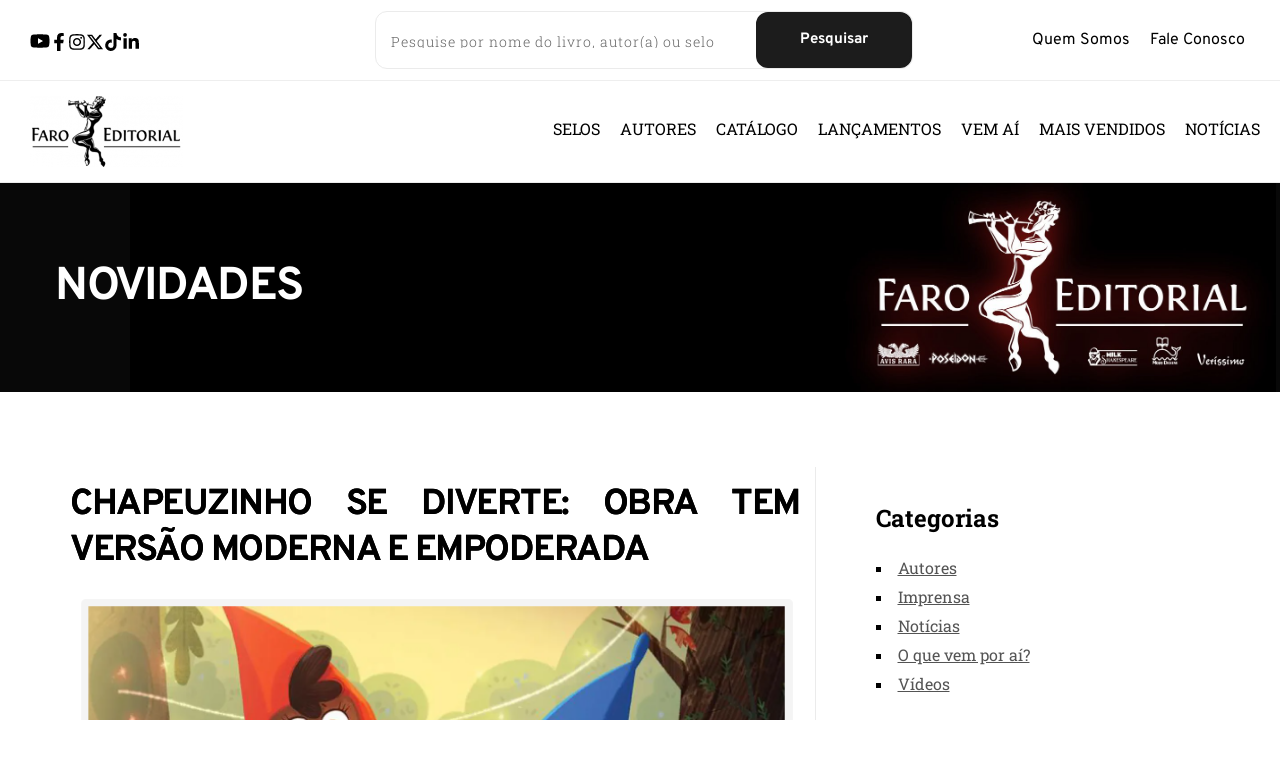

--- FILE ---
content_type: text/html; charset=UTF-8
request_url: https://faroeditorial.com.br/chapeuzinho-se-diverte-obra-tem-versao-moderna-e-empoderada/
body_size: 35176
content:
<!DOCTYPE html>
<html lang="pt-BR">
<head>
<meta charset="UTF-8">
<link rel="profile" href="https://gmpg.org/xfn/11">
<link rel="pingback" href="https://faroeditorial.com.br/site2024/xmlrpc.php">
<title>CHAPEUZINHO SE DIVERTE: OBRA TEM VERSÃO MODERNA E EMPODERADA &#8211; Faro editorial</title>
<meta name='robots' content='max-image-preview:large' />
<style>img:is([sizes="auto" i], [sizes^="auto," i]) { contain-intrinsic-size: 3000px 1500px }</style>
<link rel='dns-prefetch' href='//fonts.bunny.net' />
<link rel="alternate" type="application/rss+xml" title="Feed para Faro editorial &raquo;" href="https://faroeditorial.com.br/feed/" />
<link rel="alternate" type="application/rss+xml" title="Feed de comentários para Faro editorial &raquo;" href="https://faroeditorial.com.br/comments/feed/" />
<link rel="alternate" type="application/rss+xml" title="Feed de comentários para Faro editorial &raquo; CHAPEUZINHO SE DIVERTE: OBRA TEM VERSÃO MODERNA E EMPODERADA" href="https://faroeditorial.com.br/chapeuzinho-se-diverte-obra-tem-versao-moderna-e-empoderada/feed/" />
<!-- <link rel='stylesheet' id='contact-form-7-css' href='https://faroeditorial.com.br/site2024/wp-content/plugins/contact-form-7/includes/css/styles.css?ver=6.1.3' media='all' /> -->
<!-- <link rel='stylesheet' id='rs-plugin-settings-css' href='https://faroeditorial.com.br/site2024/wp-content/plugins/revslider/public/assets/css/rs6.css?ver=6.2.23' media='all' /> -->
<link rel="stylesheet" type="text/css" href="//faroeditorial.com.br/site2024/wp-content/cache/wpfc-minified/qsijtz0n/9xvr5.css" media="all"/>
<style id='rs-plugin-settings-inline-css'>
#rs-demo-id {}
</style>
<!-- <link rel='stylesheet' id='woof-css' href='https://faroeditorial.com.br/site2024/wp-content/plugins/woocommerce-products-filter/css/front.css?ver=1.3.7.2' media='all' /> -->
<link rel="stylesheet" type="text/css" href="//faroeditorial.com.br/site2024/wp-content/cache/wpfc-minified/q4uajvi0/9xvr5.css" media="all"/>
<style id='woof-inline-css'>
.woof_products_top_panel li span, .woof_products_top_panel2 li span{background: url(https://faroeditorial.com.br/site2024/wp-content/plugins/woocommerce-products-filter/img/delete.png);background-size: 14px 14px;background-repeat: no-repeat;background-position: right;}
.woof_edit_view{
display: none;
}
</style>
<!-- <link rel='stylesheet' id='chosen-drop-down-css' href='https://faroeditorial.com.br/site2024/wp-content/plugins/woocommerce-products-filter/js/chosen/chosen.min.css?ver=1.3.7.2' media='all' /> -->
<!-- <link rel='stylesheet' id='plainoverlay-css' href='https://faroeditorial.com.br/site2024/wp-content/plugins/woocommerce-products-filter/css/plainoverlay.css?ver=1.3.7.2' media='all' /> -->
<!-- <link rel='stylesheet' id='icheck-jquery-color-flat-css' href='https://faroeditorial.com.br/site2024/wp-content/plugins/woocommerce-products-filter/js/icheck/skins/flat/_all.css?ver=1.3.7.2' media='all' /> -->
<!-- <link rel='stylesheet' id='icheck-jquery-color-square-css' href='https://faroeditorial.com.br/site2024/wp-content/plugins/woocommerce-products-filter/js/icheck/skins/square/_all.css?ver=1.3.7.2' media='all' /> -->
<!-- <link rel='stylesheet' id='icheck-jquery-color-minimal-css' href='https://faroeditorial.com.br/site2024/wp-content/plugins/woocommerce-products-filter/js/icheck/skins/minimal/_all.css?ver=1.3.7.2' media='all' /> -->
<!-- <link rel='stylesheet' id='woof_by_author_html_items-css' href='https://faroeditorial.com.br/site2024/wp-content/plugins/woocommerce-products-filter/ext/by_author/css/by_author.css?ver=1.3.7.2' media='all' /> -->
<!-- <link rel='stylesheet' id='woof_by_instock_html_items-css' href='https://faroeditorial.com.br/site2024/wp-content/plugins/woocommerce-products-filter/ext/by_instock/css/by_instock.css?ver=1.3.7.2' media='all' /> -->
<!-- <link rel='stylesheet' id='woof_by_onsales_html_items-css' href='https://faroeditorial.com.br/site2024/wp-content/plugins/woocommerce-products-filter/ext/by_onsales/css/by_onsales.css?ver=1.3.7.2' media='all' /> -->
<!-- <link rel='stylesheet' id='woof_by_text_html_items-css' href='https://faroeditorial.com.br/site2024/wp-content/plugins/woocommerce-products-filter/ext/by_text/assets/css/front.css?ver=1.3.7.2' media='all' /> -->
<!-- <link rel='stylesheet' id='woof_label_html_items-css' href='https://faroeditorial.com.br/site2024/wp-content/plugins/woocommerce-products-filter/ext/label/css/html_types/label.css?ver=1.3.7.2' media='all' /> -->
<!-- <link rel='stylesheet' id='woof_select_radio_check_html_items-css' href='https://faroeditorial.com.br/site2024/wp-content/plugins/woocommerce-products-filter/ext/select_radio_check/css/html_types/select_radio_check.css?ver=1.3.7.2' media='all' /> -->
<!-- <link rel='stylesheet' id='woof_sd_html_items_checkbox-css' href='https://faroeditorial.com.br/site2024/wp-content/plugins/woocommerce-products-filter/ext/smart_designer/css/elements/checkbox.css?ver=1.3.7.2' media='all' /> -->
<!-- <link rel='stylesheet' id='woof_sd_html_items_radio-css' href='https://faroeditorial.com.br/site2024/wp-content/plugins/woocommerce-products-filter/ext/smart_designer/css/elements/radio.css?ver=1.3.7.2' media='all' /> -->
<!-- <link rel='stylesheet' id='woof_sd_html_items_switcher-css' href='https://faroeditorial.com.br/site2024/wp-content/plugins/woocommerce-products-filter/ext/smart_designer/css/elements/switcher.css?ver=1.3.7.2' media='all' /> -->
<!-- <link rel='stylesheet' id='woof_sd_html_items_color-css' href='https://faroeditorial.com.br/site2024/wp-content/plugins/woocommerce-products-filter/ext/smart_designer/css/elements/color.css?ver=1.3.7.2' media='all' /> -->
<!-- <link rel='stylesheet' id='woof_sd_html_items_tooltip-css' href='https://faroeditorial.com.br/site2024/wp-content/plugins/woocommerce-products-filter/ext/smart_designer/css/tooltip.css?ver=1.3.7.2' media='all' /> -->
<!-- <link rel='stylesheet' id='woof_sd_html_items_front-css' href='https://faroeditorial.com.br/site2024/wp-content/plugins/woocommerce-products-filter/ext/smart_designer/css/front.css?ver=1.3.7.2' media='all' /> -->
<!-- <link rel='stylesheet' id='woof-switcher23-css' href='https://faroeditorial.com.br/site2024/wp-content/plugins/woocommerce-products-filter/css/switcher.css?ver=1.3.7.2' media='all' /> -->
<!-- <link rel='stylesheet' id='woocommerce-layout-css' href='https://faroeditorial.com.br/site2024/wp-content/plugins/woocommerce/assets/css/woocommerce-layout.css?ver=9.6.0' media='all' /> -->
<link rel="stylesheet" type="text/css" href="//faroeditorial.com.br/site2024/wp-content/cache/wpfc-minified/kwvpskba/9xvr5.css" media="all"/>
<!-- <link rel='stylesheet' id='woocommerce-smallscreen-css' href='https://faroeditorial.com.br/site2024/wp-content/plugins/woocommerce/assets/css/woocommerce-smallscreen.css?ver=9.6.0' media='only screen and (max-width: 768px)' /> -->
<link rel="stylesheet" type="text/css" href="//faroeditorial.com.br/site2024/wp-content/cache/wpfc-minified/2bhzb21i/9xvr5.css" media="only screen and (max-width: 768px)"/>
<!-- <link rel='stylesheet' id='woocommerce-general-css' href='https://faroeditorial.com.br/site2024/wp-content/plugins/woocommerce/assets/css/woocommerce.css?ver=9.6.0' media='all' /> -->
<link rel="stylesheet" type="text/css" href="//faroeditorial.com.br/site2024/wp-content/cache/wpfc-minified/dscos54p/9xvr5.css" media="all"/>
<style id='woocommerce-inline-inline-css'>
.woocommerce form .form-row .required { visibility: visible; }
</style>
<!-- <link rel='stylesheet' id='brands-styles-css' href='https://faroeditorial.com.br/site2024/wp-content/plugins/woocommerce/assets/css/brands.css?ver=9.6.0' media='all' /> -->
<!-- <link rel='stylesheet' id='impactalive-style-css' href='https://faroeditorial.com.br/site2024/wp-content/themes/impactalive/style.css?ver=1.0.0' media='all' /> -->
<link rel="stylesheet" type="text/css" href="//faroeditorial.com.br/site2024/wp-content/cache/wpfc-minified/qvi710lm/9xvr5.css" media="all"/>
<link rel='stylesheet' id='brizy-asset-google-10-css'  class="brz-link brz-link-google" type="text/css" href='https://fonts.bunny.net/css?family=Roboto+Slab%3A100%2C200%2C300%2Cregular%2C500%2C600%2C700%2C800%2C900%7CLato%3A100%2C100italic%2C300%2C300italic%2Cregular%2Citalic%2C700%2C700italic%2C900%2C900italic%7COverpass%3A100%2C100italic%2C200%2C200italic%2C300%2C300italic%2Cregular%2Citalic%2C600%2C600italic%2C700%2C700italic%2C800%2C800italic%2C900%2C900italic&#038;subset=arabic%2Cbengali%2Ccyrillic%2Ccyrillic-ext%2Cdevanagari%2Cgreek%2Cgreek-ext%2Cgujarati%2Chebrew%2Ckhmer%2Ckorean%2Clatin-ext%2Ctamil%2Ctelugu%2Cthai%2Cvietnamese&#038;display=swap&#038;ver=301-wp' media='all' />
<!-- <link rel='stylesheet' id='brizy-asset-group-1_2-21-css'  class="brz-link brz-link-preview-lib-pro" data-brz-group="group-1_2" href='https://faroeditorial.com.br/site2024/wp-content/plugins/brizy-pro/public/editor-build/prod/css/group-1_2-pro.min.css?ver=175-wp' media='all' /> -->
<!-- <link rel='stylesheet' id='brizy-asset-main-30-css'  class="brz-link brz-link-preview-pro" href='https://faroeditorial.com.br/site2024/wp-content/plugins/brizy-pro/public/editor-build/prod/css/preview.pro.min.css?ver=175-wp' media='all' /> -->
<link rel="stylesheet" type="text/css" href="//faroeditorial.com.br/site2024/wp-content/cache/wpfc-minified/k0c54heg/9xvr5.css" media="all"/>
<style id='inline-handle-brizy-asset-1043701759-50-inline-css'>
.brz .brz-css-lSQx_{z-index: auto;margin:0;}.brz .brz-css-lSQx_.brz-section .brz-section__content{min-height: auto;display:flex;}.brz .brz-css-lSQx_ .brz-container{justify-content:center;}.brz .brz-css-lSQx_ > .slick-slider > .brz-slick-slider__dots{color:rgba(0, 0, 0, 1);}.brz .brz-css-lSQx_ > .slick-slider > .brz-slick-slider__arrow{color:rgba(0, 0, 0, 0.7);}@media(min-width:991px){.brz .brz-css-lSQx_{display:block;}}@media(max-width:991px) and (min-width:768px){.brz .brz-css-lSQx_{z-index: auto;margin:0;}.brz .brz-css-lSQx_.brz-section .brz-section__content{min-height: auto;display:flex;}.brz .brz-css-lSQx_ .brz-container{justify-content:center;}.brz .brz-css-lSQx_ > .slick-slider > .brz-slick-slider__dots{color:rgba(0, 0, 0, 1);}.brz .brz-css-lSQx_ > .slick-slider > .brz-slick-slider__arrow{color:rgba(0, 0, 0, 0.7);}}@media(max-width:991px) and (min-width:768px){.brz .brz-css-lSQx_{display:block;}}@media(max-width:767px){.brz .brz-css-lSQx_{z-index: auto;margin:0;}.brz .brz-css-lSQx_.brz-section .brz-section__content{min-height: auto;display:flex;}.brz .brz-css-lSQx_ .brz-container{justify-content:center;}.brz .brz-css-lSQx_ > .slick-slider > .brz-slick-slider__dots{color:rgba(0, 0, 0, 1);}.brz .brz-css-lSQx_ > .slick-slider > .brz-slick-slider__arrow{color:rgba(0, 0, 0, 0.7);}}@media(max-width:767px){.brz .brz-css-lSQx_{display:block;}}
.brz .brz-css-u7Eq_{padding:75px 0px 75px 0px;}.brz .brz-css-u7Eq_ > .brz-bg{border:0px solid rgba(102, 115, 141, 0);border-radius: 0px;mix-blend-mode:normal;}.brz .brz-css-u7Eq_ > .brz-bg > .brz-bg-image{background-image:none;filter:none;display:block;background-size:cover;background-repeat: no-repeat;-webkit-mask-image: none;
mask-image: none;}.brz .brz-css-u7Eq_ > .brz-bg > .brz-bg-image:after{content: "";background-image:none;}.brz .brz-css-u7Eq_ > .brz-bg > .brz-bg-color{background-color:rgba(0, 0, 0, 0);background-image:none;-webkit-mask-image: none;
mask-image: none;}.brz .brz-css-u7Eq_ > .brz-bg > .brz-bg-map{filter:none;display:none;}.brz .brz-css-u7Eq_ > .brz-bg > .brz-bg-video{filter:none;display:none;}.brz .brz-css-u7Eq_ > .brz-bg > .brz-bg-shape__top{background-size: 100% 100px; height: 100px;transform: scale(1.02) rotateX(0deg) rotateY(0deg);z-index: auto;}.brz .brz-css-u7Eq_ > .brz-bg > .brz-bg-shape__top::after{background-image: none; -webkit-mask-image: none;background-size: 100% 100px; height: 100px;}.brz .brz-css-u7Eq_ > .brz-bg > .brz-bg-shape__bottom{background-size: 100% 100px; height: 100px;transform: scale(1.02) rotateX(-180deg) rotateY(-180deg);z-index: auto;}.brz .brz-css-u7Eq_ > .brz-bg > .brz-bg-shape__bottom::after{background-image: none; -webkit-mask-image: none;background-size: 100% 100px; height: 100px;}.brz .brz-css-u7Eq_ > .brz-bg > .brz-bg-slideshow  .brz-bg-slideshow-item{display: none;filter:none;background-position: 50% 50%;}@media(min-width:991px){.brz .brz-css-u7Eq_ > .brz-bg{transition-duration:0.50s;transition-property: filter, box-shadow, background, border-radius, border-color;}.brz .brz-css-u7Eq_ > .brz-bg > .brz-bg-image{background-attachment:scroll;transition-duration:0.50s;transition-property: filter, box-shadow, background, border-radius, border-color;}.brz .brz-css-u7Eq_ > .brz-bg > .brz-bg-color{transition-duration:0.50s;transition-property: filter, box-shadow, background, border-radius, border-color;}.brz .brz-css-u7Eq_ > .brz-bg > .brz-bg-map{transition-duration:0.50s;transition-property: filter, box-shadow, background, border-radius, border-color;}.brz .brz-css-u7Eq_ > .brz-bg > .brz-bg-video{transition-duration:0.50s;transition-property: filter, box-shadow, background, border-radius, border-color;}}@media(max-width:991px) and (min-width:768px){.brz .brz-css-u7Eq_{padding:50px 15px 50px 15px;}.brz .brz-css-u7Eq_ > .brz-bg{border:0px solid rgba(102, 115, 141, 0);border-radius: 0px;mix-blend-mode:normal;}.brz .brz-css-u7Eq_ > .brz-bg > .brz-bg-image{background-image:none;filter:none;display:block;background-size:cover;background-repeat: no-repeat;-webkit-mask-image: none;
mask-image: none;}.brz .brz-css-u7Eq_ > .brz-bg > .brz-bg-image:after{content: "";background-image:none;}.brz .brz-css-u7Eq_ > .brz-bg > .brz-bg-color{background-color:rgba(0, 0, 0, 0);background-image:none;-webkit-mask-image: none;
mask-image: none;}.brz .brz-css-u7Eq_ > .brz-bg > .brz-bg-map{filter:none;display:none;}.brz .brz-css-u7Eq_ > .brz-bg > .brz-bg-video{filter:none;display:none;}.brz .brz-css-u7Eq_ > .brz-bg > .brz-bg-shape__top{background-size: 100% 100px; height: 100px;transform: scale(1.02) rotateX(0deg) rotateY(0deg);z-index: auto;}.brz .brz-css-u7Eq_ > .brz-bg > .brz-bg-shape__top::after{background-image: none; -webkit-mask-image: none;background-size: 100% 100px; height: 100px;}.brz .brz-css-u7Eq_ > .brz-bg > .brz-bg-shape__bottom{background-size: 100% 100px; height: 100px;transform: scale(1.02) rotateX(-180deg) rotateY(-180deg);z-index: auto;}.brz .brz-css-u7Eq_ > .brz-bg > .brz-bg-shape__bottom::after{background-image: none; -webkit-mask-image: none;background-size: 100% 100px; height: 100px;}.brz .brz-css-u7Eq_ > .brz-bg > .brz-bg-slideshow  .brz-bg-slideshow-item{display: none;filter:none;background-position: 50% 50%;}}@media(max-width:991px) and (min-width:768px){.brz .brz-css-u7Eq_ > .brz-bg{transition-duration:0.50s;transition-property: filter, box-shadow, background, border-radius, border-color;}.brz .brz-css-u7Eq_ > .brz-bg > .brz-bg-image{transition-duration:0.50s;transition-property: filter, box-shadow, background, border-radius, border-color;}.brz .brz-css-u7Eq_ > .brz-bg > .brz-bg-color{transition-duration:0.50s;transition-property: filter, box-shadow, background, border-radius, border-color;}.brz .brz-css-u7Eq_ > .brz-bg > .brz-bg-map{transition-duration:0.50s;transition-property: filter, box-shadow, background, border-radius, border-color;}.brz .brz-css-u7Eq_ > .brz-bg > .brz-bg-video{transition-duration:0.50s;transition-property: filter, box-shadow, background, border-radius, border-color;}}@media(max-width:767px){.brz .brz-css-u7Eq_{padding:25px 15px 25px 15px;}.brz .brz-css-u7Eq_ > .brz-bg{border:0px solid rgba(102, 115, 141, 0);border-radius: 0px;mix-blend-mode:normal;}.brz .brz-css-u7Eq_ > .brz-bg > .brz-bg-image{background-image:none;filter:none;display:block;background-size:cover;background-repeat: no-repeat;-webkit-mask-image: none;
mask-image: none;}.brz .brz-css-u7Eq_ > .brz-bg > .brz-bg-image:after{content: "";background-image:none;}.brz .brz-css-u7Eq_ > .brz-bg > .brz-bg-color{background-color:rgba(0, 0, 0, 0);background-image:none;-webkit-mask-image: none;
mask-image: none;}.brz .brz-css-u7Eq_ > .brz-bg > .brz-bg-map{filter:none;display:none;}.brz .brz-css-u7Eq_ > .brz-bg > .brz-bg-video{filter:none;display:none;}.brz .brz-css-u7Eq_ > .brz-bg > .brz-bg-shape__top{background-size: 100% 100px; height: 100px;transform: scale(1.02) rotateX(0deg) rotateY(0deg);z-index: auto;}.brz .brz-css-u7Eq_ > .brz-bg > .brz-bg-shape__top::after{background-image: none; -webkit-mask-image: none;background-size: 100% 100px; height: 100px;}.brz .brz-css-u7Eq_ > .brz-bg > .brz-bg-shape__bottom{background-size: 100% 100px; height: 100px;transform: scale(1.02) rotateX(-180deg) rotateY(-180deg);z-index: auto;}.brz .brz-css-u7Eq_ > .brz-bg > .brz-bg-shape__bottom::after{background-image: none; -webkit-mask-image: none;background-size: 100% 100px; height: 100px;}.brz .brz-css-u7Eq_ > .brz-bg > .brz-bg-slideshow  .brz-bg-slideshow-item{display: none;filter:none;background-position: 50% 50%;}}@media(max-width:767px){.brz .brz-css-u7Eq_ > .brz-bg{transition-duration:0.50s;transition-property: filter, box-shadow, background, border-radius, border-color;}.brz .brz-css-u7Eq_ > .brz-bg > .brz-bg-image{transition-duration:0.50s;transition-property: filter, box-shadow, background, border-radius, border-color;}.brz .brz-css-u7Eq_ > .brz-bg > .brz-bg-color{transition-duration:0.50s;transition-property: filter, box-shadow, background, border-radius, border-color;}.brz .brz-css-u7Eq_ > .brz-bg > .brz-bg-map{transition-duration:0.50s;transition-property: filter, box-shadow, background, border-radius, border-color;}.brz .brz-css-u7Eq_ > .brz-bg > .brz-bg-video{transition-duration:0.50s;transition-property: filter, box-shadow, background, border-radius, border-color;}}
.brz .brz-css-be7xd{padding:15px 0px 15px 0px;}.brz .brz-css-be7xd > .brz-bg{border-width:0px 0px 1px 0px;border-style:solid;border-color:rgba(var(--brz-global-color6),1);}.brz .brz-css-be7xd > .brz-bg > .brz-bg-color{background-color:rgba(var(--brz-global-color8),1);}@media(max-width:991px) and (min-width:768px){.brz .brz-css-be7xd{padding:15px;}.brz .brz-css-be7xd > .brz-bg{border-width:0px 0px 1px 0px;border-style:solid;border-color:rgba(var(--brz-global-color6),1);}.brz .brz-css-be7xd > .brz-bg > .brz-bg-color{background-color:rgba(var(--brz-global-color8),1);}}@media(max-width:767px){.brz .brz-css-be7xd{padding:15px;}.brz .brz-css-be7xd > .brz-bg{border-width:0px 0px 1px 0px;border-style:solid;border-color:rgba(var(--brz-global-color6),1);}.brz .brz-css-be7xd > .brz-bg > .brz-bg-color{background-color:rgba(var(--brz-global-color8),1);}}
.brz .brz-css-gghcd{border:0px solid transparent;}@media(min-width:991px){.brz .brz-css-gghcd{max-width: calc(1 * var(--brz-section-container-max-width, 1170px));}}@media(max-width:991px) and (min-width:768px){.brz .brz-css-gghcd{border:0px solid transparent;}}@media(max-width:991px) and (min-width:768px){.brz .brz-css-gghcd{max-width: 100%;}}@media(max-width:767px){.brz .brz-css-gghcd{border:0px solid transparent;}}@media(max-width:767px){.brz .brz-css-gghcd{max-width: 100%;}}
.brz .brz-css-prRLN{border-width:0px 0px 1px 0px;border-style:solid;border-color:transparent;}@media(min-width:991px){.brz .brz-css-prRLN{max-width: 100%;}}@media(max-width:991px) and (min-width:768px){.brz .brz-css-prRLN{border-width:0px 0px 1px 0px;border-style:solid;border-color:transparent;}}@media(max-width:991px) and (min-width:768px){.brz .brz-css-prRLN{max-width: 100%;}}@media(max-width:767px){.brz .brz-css-prRLN{border-width:0px 0px 1px 0px;border-style:solid;border-color:transparent;}}@media(max-width:767px){.brz .brz-css-prRLN{max-width: 100%;}}
.brz .brz-css-jPrgA{margin:0;z-index: auto;align-items:flex-start;}.brz .brz-css-jPrgA > .brz-bg{border:0px solid rgba(102, 115, 141, 0);border-radius: 0px;box-shadow:none;max-width:100%;mix-blend-mode:normal;}.brz .brz-css-jPrgA > .brz-bg > .brz-bg-image{background-image:none;filter:none;display:block;background-size:cover;background-repeat: no-repeat;-webkit-mask-image: none;
mask-image: none;}.brz .brz-css-jPrgA > .brz-bg > .brz-bg-image:after{content: "";background-image:none;}.brz .brz-css-jPrgA > .brz-bg > .brz-bg-color{background-color:rgba(0, 0, 0, 0);background-image:none;-webkit-mask-image: none;
mask-image: none;}.brz .brz-css-jPrgA > .brz-bg > .brz-bg-map{filter:none;display:none;}.brz .brz-css-jPrgA > .brz-bg > .brz-bg-video{filter:none;display:none;}.brz .brz-css-jPrgA > .brz-row{border:0px solid transparent;}@media(min-width:991px){.brz .brz-css-jPrgA{min-height: auto;display:flex;}.brz .brz-css-jPrgA > .brz-bg{transition-duration:0.50s;transition-property: filter, box-shadow, background, border-radius, border-color;}.brz .brz-css-jPrgA > .brz-bg > .brz-bg-image{transition-duration:0.50s;transition-property: filter, box-shadow, background, border-radius, border-color;}.brz .brz-css-jPrgA > .brz-bg > .brz-bg-color{transition-duration:0.50s;transition-property: filter, box-shadow, background, border-radius, border-color;}.brz .brz-css-jPrgA > .brz-bg > .brz-bg-video{transition-duration:0.50s;transition-property: filter, box-shadow, background, border-radius, border-color;}.brz .brz-css-jPrgA > .brz-row{transition-duration:0.50s;transition-property: filter, box-shadow, background, border-radius, border-color;}}@media(max-width:991px) and (min-width:768px){.brz .brz-css-jPrgA{margin:0;z-index: auto;align-items:flex-start;}.brz .brz-css-jPrgA > .brz-bg{border:0px solid rgba(102, 115, 141, 0);border-radius: 0px;box-shadow:none;max-width:100%;mix-blend-mode:normal;}.brz .brz-css-jPrgA > .brz-bg > .brz-bg-image{background-image:none;filter:none;display:block;background-size:cover;background-repeat: no-repeat;-webkit-mask-image: none;
mask-image: none;}.brz .brz-css-jPrgA > .brz-bg > .brz-bg-image:after{content: "";background-image:none;}.brz .brz-css-jPrgA > .brz-bg > .brz-bg-color{background-color:rgba(0, 0, 0, 0);background-image:none;-webkit-mask-image: none;
mask-image: none;}.brz .brz-css-jPrgA > .brz-bg > .brz-bg-map{filter:none;display:none;}.brz .brz-css-jPrgA > .brz-bg > .brz-bg-video{filter:none;display:none;}.brz .brz-css-jPrgA > .brz-row{border:0px solid transparent;}}@media(max-width:991px) and (min-width:768px){.brz .brz-css-jPrgA{min-height: auto;display:flex;}.brz .brz-css-jPrgA > .brz-bg{transition-duration:0.50s;transition-property: filter, box-shadow, background, border-radius, border-color;}.brz .brz-css-jPrgA > .brz-bg > .brz-bg-image{transition-duration:0.50s;transition-property: filter, box-shadow, background, border-radius, border-color;}.brz .brz-css-jPrgA > .brz-bg > .brz-bg-color{transition-duration:0.50s;transition-property: filter, box-shadow, background, border-radius, border-color;}.brz .brz-css-jPrgA > .brz-bg > .brz-bg-video{transition-duration:0.50s;transition-property: filter, box-shadow, background, border-radius, border-color;}.brz .brz-css-jPrgA > .brz-row{flex-direction:row;flex-wrap:wrap;justify-content:flex-start;transition-duration:0.50s;transition-property: filter, box-shadow, background, border-radius, border-color;}}@media(max-width:767px){.brz .brz-css-jPrgA{margin:0;z-index: auto;align-items:flex-start;}.brz .brz-css-jPrgA > .brz-bg{border:0px solid rgba(102, 115, 141, 0);border-radius: 0px;box-shadow:none;max-width:100%;mix-blend-mode:normal;}.brz .brz-css-jPrgA > .brz-bg > .brz-bg-image{background-image:none;filter:none;display:block;background-size:cover;background-repeat: no-repeat;-webkit-mask-image: none;
mask-image: none;}.brz .brz-css-jPrgA > .brz-bg > .brz-bg-image:after{content: "";background-image:none;}.brz .brz-css-jPrgA > .brz-bg > .brz-bg-color{background-color:rgba(0, 0, 0, 0);background-image:none;-webkit-mask-image: none;
mask-image: none;}.brz .brz-css-jPrgA > .brz-bg > .brz-bg-map{filter:none;display:none;}.brz .brz-css-jPrgA > .brz-bg > .brz-bg-video{filter:none;display:none;}.brz .brz-css-jPrgA > .brz-row{border:0px solid transparent;}}@media(max-width:767px){.brz .brz-css-jPrgA{min-height: auto;display:flex;}.brz .brz-css-jPrgA > .brz-bg{transition-duration:0.50s;transition-property: filter, box-shadow, background, border-radius, border-color;}.brz .brz-css-jPrgA > .brz-bg > .brz-bg-image{transition-duration:0.50s;transition-property: filter, box-shadow, background, border-radius, border-color;}.brz .brz-css-jPrgA > .brz-bg > .brz-bg-color{transition-duration:0.50s;transition-property: filter, box-shadow, background, border-radius, border-color;}.brz .brz-css-jPrgA > .brz-bg > .brz-bg-video{transition-duration:0.50s;transition-property: filter, box-shadow, background, border-radius, border-color;}.brz .brz-css-jPrgA > .brz-row{flex-direction:row;flex-wrap:wrap;justify-content:flex-start;transition-duration:0.50s;transition-property: filter, box-shadow, background, border-radius, border-color;}}
.brz .brz-css-yiiu3{padding:10px;max-width:100%;}@media(max-width:991px) and (min-width:768px){.brz .brz-css-yiiu3{padding:0;max-width:100%;}}@media(max-width:767px){.brz .brz-css-yiiu3{padding:0;max-width:100%;}}
.brz .brz-css-vYtxW{padding:0;}@media(max-width:991px) and (min-width:768px){.brz .brz-css-vYtxW{padding:0;}}@media(max-width:767px){.brz .brz-css-vYtxW{padding:0;}}
.brz .brz-css-fcCWT{z-index: auto;flex:1 1 50%;max-width:50%;justify-content:flex-start;}.brz .brz-css-fcCWT .brz-columns__scroll-effect{justify-content:flex-start;}.brz .brz-css-fcCWT > .brz-bg{border:0px solid rgba(102, 115, 141, 0);border-radius: 0px;box-shadow:none;margin:0;mix-blend-mode:normal;}.brz .brz-css-fcCWT > .brz-bg > .brz-bg-image{background-image:none;filter:none;display:block;background-size:cover;background-repeat: no-repeat;-webkit-mask-image: none;
mask-image: none;}.brz .brz-css-fcCWT > .brz-bg > .brz-bg-image:after{content: "";background-image:none;}.brz .brz-css-fcCWT > .brz-bg > .brz-bg-color{background-color:rgba(0, 0, 0, 0);background-image:none;-webkit-mask-image: none;
mask-image: none;}.brz .brz-css-fcCWT > .brz-bg > .brz-bg-map{filter:none;display:none;}.brz .brz-css-fcCWT > .brz-bg > .brz-bg-video{filter:none;display:none;}@media(min-width:991px){.brz .brz-css-fcCWT > .brz-bg{transition-duration:0.50s;transition-property: filter, box-shadow, background, border-radius, border-color;}.brz .brz-css-fcCWT > .brz-bg > .brz-bg-image{transition-duration:0.50s;transition-property: filter, box-shadow, background, border-radius, border-color;}.brz .brz-css-fcCWT > .brz-bg > .brz-bg-color{transition-duration:0.50s;transition-property: filter, box-shadow, background, border-radius, border-color;}}@media(max-width:991px) and (min-width:768px){.brz .brz-css-fcCWT{z-index: auto;flex:1 1 50%;max-width:50%;justify-content:flex-start;}.brz .brz-css-fcCWT .brz-columns__scroll-effect{justify-content:flex-start;}.brz .brz-css-fcCWT > .brz-bg{border:0px solid rgba(102, 115, 141, 0);border-radius: 0px;box-shadow:none;margin:0;mix-blend-mode:normal;}.brz .brz-css-fcCWT > .brz-bg > .brz-bg-image{background-image:none;filter:none;display:block;background-size:cover;background-repeat: no-repeat;-webkit-mask-image: none;
mask-image: none;}.brz .brz-css-fcCWT > .brz-bg > .brz-bg-image:after{content: "";background-image:none;}.brz .brz-css-fcCWT > .brz-bg > .brz-bg-color{background-color:rgba(0, 0, 0, 0);background-image:none;-webkit-mask-image: none;
mask-image: none;}.brz .brz-css-fcCWT > .brz-bg > .brz-bg-map{filter:none;display:none;}.brz .brz-css-fcCWT > .brz-bg > .brz-bg-video{filter:none;display:none;}}@media(max-width:991px) and (min-width:768px){.brz .brz-css-fcCWT > .brz-bg{transition-duration:0.50s;transition-property: filter, box-shadow, background, border-radius, border-color;}.brz .brz-css-fcCWT > .brz-bg > .brz-bg-image{transition-duration:0.50s;transition-property: filter, box-shadow, background, border-radius, border-color;}.brz .brz-css-fcCWT > .brz-bg > .brz-bg-color{transition-duration:0.50s;transition-property: filter, box-shadow, background, border-radius, border-color;}}@media(max-width:767px){.brz .brz-css-fcCWT{z-index: auto;flex:1 1 100%;max-width:100%;justify-content:flex-start;}.brz .brz-css-fcCWT .brz-columns__scroll-effect{justify-content:flex-start;}.brz .brz-css-fcCWT > .brz-bg{border:0px solid rgba(102, 115, 141, 0);border-radius: 0px;box-shadow:none;margin:10px 0px 10px 0px;mix-blend-mode:normal;}.brz .brz-css-fcCWT > .brz-bg > .brz-bg-image{background-image:none;filter:none;display:block;background-size:cover;background-repeat: no-repeat;-webkit-mask-image: none;
mask-image: none;}.brz .brz-css-fcCWT > .brz-bg > .brz-bg-image:after{content: "";background-image:none;}.brz .brz-css-fcCWT > .brz-bg > .brz-bg-color{background-color:rgba(0, 0, 0, 0);background-image:none;-webkit-mask-image: none;
mask-image: none;}.brz .brz-css-fcCWT > .brz-bg > .brz-bg-map{filter:none;display:none;}.brz .brz-css-fcCWT > .brz-bg > .brz-bg-video{filter:none;display:none;}}@media(max-width:767px){.brz .brz-css-fcCWT > .brz-bg{transition-duration:0.50s;transition-property: filter, box-shadow, background, border-radius, border-color;}.brz .brz-css-fcCWT > .brz-bg > .brz-bg-image{transition-duration:0.50s;transition-property: filter, box-shadow, background, border-radius, border-color;}.brz .brz-css-fcCWT > .brz-bg > .brz-bg-color{transition-duration:0.50s;transition-property: filter, box-shadow, background, border-radius, border-color;}}
.brz .brz-css-gAhIR{flex:1 1 15.7%;max-width:15.7%;justify-content:center;}.brz .brz-css-gAhIR .brz-columns__scroll-effect{justify-content:center;}@media(max-width:991px) and (min-width:768px){.brz .brz-css-gAhIR{flex:1 1 21.7%;max-width:21.7%;justify-content:center;}.brz .brz-css-gAhIR .brz-columns__scroll-effect{justify-content:center;}}@media(max-width:767px){.brz .brz-css-gAhIR{flex:1 1 52.8%;max-width:52.8%;justify-content:center;}.brz .brz-css-gAhIR .brz-columns__scroll-effect{justify-content:center;}}
.brz .brz-css-kqn5D{z-index: auto;margin:0;border:0px solid transparent;padding:5px 15px 5px 15px;min-height:100%;}@media(min-width:991px){.brz .brz-css-kqn5D{display:flex;transition-duration:0.50s;transition-property: filter, box-shadow, background, border-radius, border-color;}}@media(max-width:991px) and (min-width:768px){.brz .brz-css-kqn5D{z-index: auto;margin:0;border:0px solid transparent;padding:5px 15px 5px 15px;min-height:100%;}}@media(max-width:991px) and (min-width:768px){.brz .brz-css-kqn5D{display:flex;transition-duration:0.50s;transition-property: filter, box-shadow, background, border-radius, border-color;}}@media(max-width:767px){.brz .brz-css-kqn5D{z-index: auto;margin:10px 0px 10px 0px;border:0px solid transparent;padding:0;min-height:100%;}}@media(max-width:767px){.brz .brz-css-kqn5D{display:flex;transition-duration:0.50s;transition-property: filter, box-shadow, background, border-radius, border-color;}}
.brz .brz-css-tKirr{padding:0px 5px 0px 30px;}@media(max-width:991px) and (min-width:768px){.brz .brz-css-tKirr{padding:5px 15px 5px 15px;}}@media(max-width:767px){.brz .brz-css-tKirr{padding:0;}}
.brz .brz-css-iS7kF{padding:0;margin:10px 0px 10px 0px;justify-content:center;position:relative;}.brz .brz-css-iS7kF .brz-wrapper-transform{transform: none;}@media(min-width:991px){.brz .brz-css-iS7kF{display:flex;z-index: auto;position:relative;}}@media(max-width:991px) and (min-width:768px){.brz .brz-css-iS7kF{padding:0;margin:10px 0px 10px 0px;justify-content:center;position:relative;}.brz .brz-css-iS7kF .brz-wrapper-transform{transform: none;}}@media(max-width:991px) and (min-width:768px){.brz .brz-css-iS7kF{display:flex;z-index: auto;position:relative;}}@media(max-width:767px){.brz .brz-css-iS7kF{padding:0;margin:10px 0px 10px 0px;justify-content:center;position:relative;}.brz .brz-css-iS7kF .brz-wrapper-transform{transform: none;}}@media(max-width:767px){.brz .brz-css-iS7kF{display:flex;z-index: auto;position:relative;}}
.brz .brz-css-p14Cv{margin:0;justify-content:flex-start;}@media(max-width:991px) and (min-width:768px){.brz .brz-css-p14Cv{margin:10px 0px 10px 0px;justify-content:flex-start;}}@media(max-width:767px){.brz .brz-css-p14Cv{margin:10px 0px 10px 0px;justify-content:flex-start;}}
.brz .brz-css-fp_Ol:not(.brz-image--hovered){max-width: 57%;}.brz .brz-css-fp_Ol{height: auto;box-shadow:none;border:0px solid rgba(102, 115, 141, 0);border-radius: 0px;}.brz .brz-css-fp_Ol .brz-picture:after{box-shadow:none;background-color:rgba(255, 255, 255, 0);background-image:none;border-radius: 0px;}.brz .brz-css-fp_Ol .brz-picture{filter:none;-webkit-mask-image: none;
mask-image: none;}@media(min-width:991px){.brz .brz-css-fp_Ol{transition-duration:0.50s;transition-property: filter, box-shadow, background, border-radius, border-color;}.brz .brz-css-fp_Ol .brz-picture:after{transition-duration:0.50s;transition-property: filter, box-shadow, background, border-radius, border-color;}.brz .brz-css-fp_Ol .brz-picture{transition-duration:0.50s;transition-property: filter, box-shadow, background, border-radius, border-color;}}@media(max-width:991px) and (min-width:768px){.brz .brz-css-fp_Ol:not(.brz-image--hovered){max-width: 95%;}.brz .brz-css-fp_Ol{height: auto;box-shadow:none;border:0px solid rgba(102, 115, 141, 0);border-radius: 0px;}.brz .brz-css-fp_Ol .brz-picture:after{box-shadow:none;background-color:rgba(255, 255, 255, 0);background-image:none;border-radius: 0px;}.brz .brz-css-fp_Ol .brz-picture{filter:none;-webkit-mask-image: none;
mask-image: none;}}@media(max-width:991px) and (min-width:768px){.brz .brz-css-fp_Ol{transition-duration:0.50s;transition-property: filter, box-shadow, background, border-radius, border-color;}.brz .brz-css-fp_Ol .brz-picture:after{transition-duration:0.50s;transition-property: filter, box-shadow, background, border-radius, border-color;}.brz .brz-css-fp_Ol .brz-picture{transition-duration:0.50s;transition-property: filter, box-shadow, background, border-radius, border-color;}}@media(max-width:767px){.brz .brz-css-fp_Ol:not(.brz-image--hovered){max-width: 67%;}.brz .brz-css-fp_Ol{height: auto;box-shadow:none;border:0px solid rgba(102, 115, 141, 0);border-radius: 0px;}.brz .brz-css-fp_Ol .brz-picture:after{box-shadow:none;background-color:rgba(255, 255, 255, 0);background-image:none;border-radius: 0px;}.brz .brz-css-fp_Ol .brz-picture{filter:none;-webkit-mask-image: none;
mask-image: none;}}@media(max-width:767px){.brz .brz-css-fp_Ol{transition-duration:0.50s;transition-property: filter, box-shadow, background, border-radius, border-color;}.brz .brz-css-fp_Ol .brz-picture:after{transition-duration:0.50s;transition-property: filter, box-shadow, background, border-radius, border-color;}.brz .brz-css-fp_Ol .brz-picture{transition-duration:0.50s;transition-property: filter, box-shadow, background, border-radius, border-color;}}
.brz .brz-css-sG9Qt:not(.brz-image--hovered){max-width: 153px;}@media(max-width:991px) and (min-width:768px){.brz .brz-css-sG9Qt:not(.brz-image--hovered){max-width: 130.140625px;}}@media(max-width:767px){.brz .brz-css-sG9Qt:not(.brz-image--hovered){max-width: 153px;}}
.brz .brz-css-vydOP.brz-hover-animation__container{max-width: 57%;}@media(max-width:991px) and (min-width:768px){.brz .brz-css-vydOP.brz-hover-animation__container{max-width: 95%;}}@media(max-width:767px){.brz .brz-css-vydOP.brz-hover-animation__container{max-width: 67%;}}
.brz .brz-css-oMBnc.brz-hover-animation__container{max-width: 153px;}@media(max-width:991px) and (min-width:768px){.brz .brz-css-oMBnc.brz-hover-animation__container{max-width: 130.140625px;}}@media(max-width:767px){.brz .brz-css-oMBnc.brz-hover-animation__container{max-width: 153px;}}
.brz .brz-css-z7HAq{padding-top: 46.3007%;}.brz .brz-css-z7HAq > .brz-img{position:absolute;width: 100%;}@media(max-width:991px) and (min-width:768px){.brz .brz-css-z7HAq{padding-top: 46.2963%;}.brz .brz-css-z7HAq > .brz-img{position:absolute;width: 100%;}}@media(max-width:767px){.brz .brz-css-z7HAq{padding-top: 46.3007%;}.brz .brz-css-z7HAq > .brz-img{position:absolute;width: 100%;}}
.brz .brz-css-v3k1y{flex:1 1 84.3%;max-width:84.3%;justify-content:center;}.brz .brz-css-v3k1y .brz-columns__scroll-effect{justify-content:center;}@media(max-width:991px) and (min-width:768px){.brz .brz-css-v3k1y{flex:1 1 77.3%;max-width:77.3%;justify-content:center;}.brz .brz-css-v3k1y .brz-columns__scroll-effect{justify-content:center;}}@media(max-width:767px){.brz .brz-css-v3k1y{flex:1 1 46%;max-width:46%;justify-content:center;}.brz .brz-css-v3k1y .brz-columns__scroll-effect{justify-content:center;}}
.brz .brz-css-uZN89{padding:0px 15px 0px 15px;}@media(max-width:991px) and (min-width:768px){.brz .brz-css-uZN89{padding:5px 15px 5px 15px;}}@media(max-width:767px){.brz .brz-css-uZN89{padding:0;}}
.brz .brz-css-a6zIY{justify-content:flex-end;}@media(max-width:991px) and (min-width:768px){.brz .brz-css-a6zIY{justify-content:flex-end;}}@media(max-width:767px){.brz .brz-css-a6zIY{justify-content:flex-end;}}
@media(min-width:991px){.brz .brz-css-kf6pH .brz-mm-menu__icon{display:none;font-size:18px;color:rgba(51, 51, 51, 1);transition-duration:0.50s;transition-property: filter, color, background, border-color, box-shadow;}.brz .brz-css-kf6pH .brz-menu{display:flex;}}@media(max-width:991px) and (min-width:768px){.brz .brz-css-kf6pH .brz-mm-menu__icon{display:flex;font-size:18px;color:rgba(51, 51, 51, 1);transition-duration:0.50s;transition-property: filter, color, background, border-color, box-shadow;}.brz .brz-css-kf6pH .brz-menu{display:none;}}@media(max-width:767px){.brz .brz-css-kf6pH .brz-mm-menu__icon{display:flex;font-size:18px;color:rgba(51, 51, 51, 1);transition-duration:0.50s;transition-property: filter, color, background, border-color, box-shadow;}.brz .brz-css-kf6pH .brz-menu{display:none;}}
.brz .brz-css-i8Uuc .brz-menu__ul{font-family:var(--brz-buttonfontfamily, initial);color:rgba(0, 0, 0, 1);}.brz .brz-css-i8Uuc .brz-menu__ul{display: flex; flex-wrap: wrap; justify-content: inherit; align-items: center;max-width: none;margin: 0px -5px 0px -5px;}.brz .brz-css-i8Uuc .brz-menu__ul > .brz-menu__item > .brz-a{flex-flow: row nowrap;}.brz .brz-css-i8Uuc .brz-menu__ul > .brz-menu__item > .brz-a{color:rgba(0, 0, 0, 1);background-color:rgba(255, 255, 255, 0);padding:0px 5px 0px 5px;}.brz .brz-css-i8Uuc .brz-menu__ul > .brz-menu__item.brz-menu__item--opened > .brz-a{color:rgba(0, 0, 0, 1);background-color:rgba(255, 255, 255, 0);}.brz .brz-css-i8Uuc .brz-menu__ul > .brz-menu__item.brz-menu__item--opened{color:rgba(0, 0, 0, 1);background-color: transparent;border:0px solid rgba(85, 85, 85, 1);}.brz .brz-css-i8Uuc .brz-menu__ul > .brz-menu__item.brz-menu__item--current:not(.brz-menu__item.brz-menu__item--current:active){color:rgba(0, 0, 0, 1);background-color:rgba(255, 255, 255, 0);border:0px solid rgba(85, 85, 85, 1);}.brz .brz-css-i8Uuc .brz-menu__ul > .brz-menu__item.brz-menu__item--current > .brz-a:not(.brz-a:active){color:rgba(0, 0, 0, 1);background-color:rgba(255, 255, 255, 0);}.brz .brz-css-i8Uuc .brz-menu__ul > .brz-menu__item > .brz-a > .brz-icon-svg{margin:0 15px 0 0;}.brz .brz-css-i8Uuc .brz-menu__ul > .brz-menu__item > .brz-a > .brz-icon-svg.brz-icon-svg-custom{background-color:rgba(0, 0, 0, 1);}.brz .brz-css-i8Uuc .brz-menu__ul > .brz-menu__item{color:rgba(0, 0, 0, 1);background-color: transparent;border:0px solid rgba(85, 85, 85, 1);border-radius: 0px;}.brz .brz-css-i8Uuc .brz-menu__ul > .brz-menu__item > a{border-radius: 0px;}.brz .brz-css-i8Uuc .brz-menu__sub-menu{font-family:var(--brz-buttonfontfamily, initial);color:rgba(255, 255, 255, 1);background-color:rgba(51, 51, 51, 1);box-shadow:none;border-radius: 0px;}.brz .brz-css-i8Uuc .brz-menu__sub-menu .brz-a{flex-flow: row nowrap;}.brz .brz-css-i8Uuc .brz-menu__sub-menu .brz-a:hover{color:rgba(255, 255, 255, 1);}.brz .brz-css-i8Uuc .brz-menu__sub-menu .brz-a > .brz-icon-svg{margin:0 15px 0 0;font-size:12px;}.brz .brz-css-i8Uuc .brz-menu__sub-menu > .brz-menu__item.brz-menu__item--current > .brz-a{color:rgba(255, 255, 255, 1);}.brz .brz-css-i8Uuc .brz-menu__sub-menu > .brz-menu__item.brz-menu__item--current{background-color:rgba(51, 51, 51, 1);}.brz .brz-css-i8Uuc .brz-menu__sub-menu > .brz-menu__item.brz-menu__item--current:hover{background-color:rgba(51, 51, 51, 1);}.brz .brz-css-i8Uuc .brz-menu__item--current .brz-menu__sub-menu{box-shadow:none;}.brz .brz-css-i8Uuc .brz-menu__item-dropdown .brz-menu__item{background-color:rgba(51, 51, 51, 1);color:rgba(255, 255, 255, 1);}.brz .brz-css-i8Uuc .brz-menu__sub-menu .brz-menu__item-dropdown .brz-a:hover:after{border-color: rgba(255, 255, 255, 1);}.brz .brz-css-i8Uuc .brz-menu__sub-menu > .brz-menu__item{border-bottom: 1px solid rgba(85, 85, 85, 1);}@media(min-width:991px){.brz .brz-css-i8Uuc .brz-menu__ul{font-size:var(--brz-buttonfontsize, initial);font-weight:var(--brz-buttonfontweight, initial);line-height:var(--brz-buttonlineheight, initial);letter-spacing:var(--brz-buttonletterspacing, initial);font-variation-settings:var(--brz-buttonfontvariation, initial);font-weight:var(--brz-buttonbold, initial);font-style:var(--brz-buttonitalic, initial);text-decoration:var(--brz-buttontextdecoration, initial) !important;text-transform:var(--brz-buttontexttransform, initial) !important;transition-duration:0.50s;transition-property: filter, color, background, border-color, box-shadow;}.brz .brz-css-i8Uuc .brz-menu__ul > .brz-menu__item > .brz-a{transition-duration:0.50s;transition-property: filter, color, background, border-color, box-shadow;}.brz .brz-css-i8Uuc .brz-menu__ul > .brz-menu__item.brz-menu__item--opened > .brz-a{transition-duration:0.50s;transition-property: filter, color, background, border-color, box-shadow;}.brz .brz-css-i8Uuc .brz-menu__ul > .brz-menu__item.brz-menu__item--opened{transition-duration:0.50s;transition-property: filter, color, background, border-color, box-shadow;}.brz .brz-css-i8Uuc .brz-menu__ul > .brz-menu__item.brz-menu__item--current:not(.brz-menu__item.brz-menu__item--current:active){transition-duration:0.50s;transition-property: filter, color, background, border-color, box-shadow;}.brz .brz-css-i8Uuc .brz-menu__ul > .brz-menu__item.brz-menu__item--current > .brz-a:not(.brz-a:active){transition-duration:0.50s;transition-property: filter, color, background, border-color, box-shadow;}.brz .brz-css-i8Uuc .brz-menu__ul > .brz-menu__item > .brz-a > .brz-icon-svg{font-size:12px;}.brz .brz-css-i8Uuc .brz-menu__ul > .brz-menu__item > .brz-a > .brz-icon-svg.brz-icon-svg-custom{transition-duration:0.50s;transition-property: filter, color, background, border-color, box-shadow;}.brz .brz-css-i8Uuc .brz-menu__ul > .brz-menu__item{padding-top:0px; padding-bottom:0px; margin-right:5px; margin-left:5px;transition-duration:0.50s;transition-property: filter, color, background, border-color, box-shadow;}.brz .brz-css-i8Uuc .brz-menu__sub-menu{font-size:var(--brz-buttonfontsize, initial);font-weight:var(--brz-buttonfontweight, initial);line-height:var(--brz-buttonlineheight, initial);letter-spacing:var(--brz-buttonletterspacing, initial);font-variation-settings:var(--brz-buttonfontvariation, initial);font-weight:var(--brz-buttonbold, initial);font-style:var(--brz-buttonitalic, initial);text-decoration:var(--brz-buttontextdecoration, initial) !important;text-transform:var(--brz-buttontexttransform, initial) !important;transition-duration:0.50s;transition-property: filter, color, background, border-color, box-shadow;}.brz .brz-css-i8Uuc .brz-menu__sub-menu .brz-a:hover{transition-duration:0.50s;transition-property: filter, color, background, border-color, box-shadow;}.brz .brz-css-i8Uuc .brz-menu__sub-menu > .brz-menu__item.brz-menu__item--current > .brz-a{transition-duration:0.50s;transition-property: filter, color, background, border-color, box-shadow;}.brz .brz-css-i8Uuc .brz-menu__sub-menu > .brz-menu__item.brz-menu__item--current{transition-duration:0.50s;transition-property: filter, color, background, border-color, box-shadow;}.brz .brz-css-i8Uuc .brz-menu__sub-menu > .brz-menu__item.brz-menu__item--current:hover{transition-duration:0.50s;transition-property: filter, color, background, border-color, box-shadow;}.brz .brz-css-i8Uuc .brz-menu__item--current .brz-menu__sub-menu{transition-duration:0.50s;transition-property: filter, color, background, border-color, box-shadow;}.brz .brz-css-i8Uuc .brz-menu__item-dropdown .brz-menu__item{transition-duration:0.50s;transition-property: filter, color, background, border-color, box-shadow;}.brz .brz-css-i8Uuc .brz-menu__sub-menu .brz-menu__item-dropdown .brz-a:hover:after{transition-duration:0.50s;transition-property: filter, color, background, border-color, box-shadow;}.brz .brz-css-i8Uuc .brz-menu__sub-menu{position:absolute; top: 0; width: 305px;}.brz .brz-css-i8Uuc [data-popper-placement='left-start']{right: calc(100% + 5px);}.brz .brz-css-i8Uuc [data-popper-placement='right-start']{left: calc(100% + 5px);}.brz .brz-css-i8Uuc > .brz-menu__ul > .brz-menu__item-dropdown > .brz-menu__sub-menu{top: calc(100% + 5px); width: 300px;}.brz .brz-css-i8Uuc > .brz-menu__ul > .brz-menu__item-dropdown > [data-popper-placement='left-start']{right: 0;}.brz .brz-css-i8Uuc > .brz-menu__ul > .brz-menu__item-dropdown > [data-popper-placement='right-start']{left: 0;}.brz .brz-css-i8Uuc .brz-mega-menu__dropdown{display:none;}}@media(max-width:991px) and (min-width:768px){.brz .brz-css-i8Uuc .brz-menu__ul{font-family:var(--brz-buttonfontfamily, initial);color:rgba(0, 0, 0, 1);}.brz .brz-css-i8Uuc .brz-menu__ul{display: flex; flex-wrap: wrap; justify-content: inherit; align-items: center;max-width: none;margin: 0px -5px 0px -5px;}.brz .brz-css-i8Uuc .brz-menu__ul > .brz-menu__item > .brz-a{flex-flow: row nowrap;}.brz .brz-css-i8Uuc .brz-menu__ul > .brz-menu__item > .brz-a{color:rgba(0, 0, 0, 1);background-color:rgba(255, 255, 255, 0);padding:0px 5px 0px 5px;}.brz .brz-css-i8Uuc .brz-menu__ul > .brz-menu__item.brz-menu__item--opened > .brz-a{color:rgba(0, 0, 0, 1);background-color:rgba(255, 255, 255, 0);}.brz .brz-css-i8Uuc .brz-menu__ul > .brz-menu__item.brz-menu__item--opened{color:rgba(0, 0, 0, 1);background-color: transparent;border:0px solid rgba(85, 85, 85, 1);}.brz .brz-css-i8Uuc .brz-menu__ul > .brz-menu__item.brz-menu__item--current:not(.brz-menu__item.brz-menu__item--current:active){color:rgba(0, 0, 0, 1);background-color:rgba(255, 255, 255, 0);border:0px solid rgba(85, 85, 85, 1);}.brz .brz-css-i8Uuc .brz-menu__ul > .brz-menu__item.brz-menu__item--current > .brz-a:not(.brz-a:active){color:rgba(0, 0, 0, 1);background-color:rgba(255, 255, 255, 0);}.brz .brz-css-i8Uuc .brz-menu__ul > .brz-menu__item > .brz-a > .brz-icon-svg{margin:0 15px 0 0;}.brz .brz-css-i8Uuc .brz-menu__ul > .brz-menu__item > .brz-a > .brz-icon-svg.brz-icon-svg-custom{background-color:rgba(0, 0, 0, 1);}.brz .brz-css-i8Uuc .brz-menu__ul > .brz-menu__item{color:rgba(0, 0, 0, 1);background-color: transparent;border:0px solid rgba(85, 85, 85, 1);border-radius: 0px;}.brz .brz-css-i8Uuc .brz-menu__ul > .brz-menu__item > a{border-radius: 0px;}.brz .brz-css-i8Uuc .brz-menu__sub-menu{font-family:var(--brz-buttonfontfamily, initial);color:rgba(255, 255, 255, 1);background-color:rgba(51, 51, 51, 1);box-shadow:none;border-radius: 0px;}.brz .brz-css-i8Uuc .brz-menu__sub-menu .brz-a{flex-flow: row nowrap;}.brz .brz-css-i8Uuc .brz-menu__sub-menu .brz-a:hover{color:rgba(255, 255, 255, 1);}.brz .brz-css-i8Uuc .brz-menu__sub-menu .brz-a > .brz-icon-svg{margin:0 15px 0 0;font-size:12px;}.brz .brz-css-i8Uuc .brz-menu__sub-menu > .brz-menu__item.brz-menu__item--current > .brz-a{color:rgba(255, 255, 255, 1);}.brz .brz-css-i8Uuc .brz-menu__sub-menu > .brz-menu__item.brz-menu__item--current{background-color:rgba(51, 51, 51, 1);}.brz .brz-css-i8Uuc .brz-menu__sub-menu > .brz-menu__item.brz-menu__item--current:hover{background-color:rgba(51, 51, 51, 1);}.brz .brz-css-i8Uuc .brz-menu__item--current .brz-menu__sub-menu{box-shadow:none;}.brz .brz-css-i8Uuc .brz-menu__item-dropdown .brz-menu__item{background-color:rgba(51, 51, 51, 1);color:rgba(255, 255, 255, 1);}.brz .brz-css-i8Uuc .brz-menu__sub-menu .brz-menu__item-dropdown .brz-a:hover:after{border-color: rgba(255, 255, 255, 1);}.brz .brz-css-i8Uuc .brz-menu__sub-menu > .brz-menu__item{border-bottom: 1px solid rgba(85, 85, 85, 1);}}@media(max-width:991px) and (min-width:768px){.brz .brz-css-i8Uuc .brz-menu__ul{font-size:var(--brz-buttontabletfontsize, initial);font-weight:var(--brz-buttontabletfontweight, initial);line-height:var(--brz-buttontabletlineheight, initial);letter-spacing:var(--brz-buttontabletletterspacing, initial);font-variation-settings:var(--brz-buttontabletfontvariation, initial);font-weight:var(--brz-buttontabletbold, initial);font-style:var(--brz-buttontabletitalic, initial);text-decoration:var(--brz-buttontablettextdecoration, initial) !important;text-transform:var(--brz-buttontablettexttransform, initial) !important;transition-duration:0.50s;transition-property: filter, color, background, border-color, box-shadow;}.brz .brz-css-i8Uuc .brz-menu__ul > .brz-menu__item > .brz-a{transition-duration:0.50s;transition-property: filter, color, background, border-color, box-shadow;}.brz .brz-css-i8Uuc .brz-menu__ul > .brz-menu__item.brz-menu__item--opened > .brz-a{transition-duration:0.50s;transition-property: filter, color, background, border-color, box-shadow;}.brz .brz-css-i8Uuc .brz-menu__ul > .brz-menu__item.brz-menu__item--opened{transition-duration:0.50s;transition-property: filter, color, background, border-color, box-shadow;}.brz .brz-css-i8Uuc .brz-menu__ul > .brz-menu__item.brz-menu__item--current:not(.brz-menu__item.brz-menu__item--current:active){transition-duration:0.50s;transition-property: filter, color, background, border-color, box-shadow;}.brz .brz-css-i8Uuc .brz-menu__ul > .brz-menu__item.brz-menu__item--current > .brz-a:not(.brz-a:active){transition-duration:0.50s;transition-property: filter, color, background, border-color, box-shadow;}.brz .brz-css-i8Uuc .brz-menu__ul > .brz-menu__item > .brz-a > .brz-icon-svg{font-size:12px;}.brz .brz-css-i8Uuc .brz-menu__ul > .brz-menu__item > .brz-a > .brz-icon-svg.brz-icon-svg-custom{transition-duration:0.50s;transition-property: filter, color, background, border-color, box-shadow;}.brz .brz-css-i8Uuc .brz-menu__ul > .brz-menu__item{padding-top:0px; padding-bottom:0px; margin-right:5px; margin-left:5px;transition-duration:0.50s;transition-property: filter, color, background, border-color, box-shadow;}.brz .brz-css-i8Uuc .brz-menu__sub-menu{font-size:var(--brz-buttontabletfontsize, initial);font-weight:var(--brz-buttontabletfontweight, initial);line-height:var(--brz-buttontabletlineheight, initial);letter-spacing:var(--brz-buttontabletletterspacing, initial);font-variation-settings:var(--brz-buttontabletfontvariation, initial);font-weight:var(--brz-buttontabletbold, initial);font-style:var(--brz-buttontabletitalic, initial);text-decoration:var(--brz-buttontablettextdecoration, initial) !important;text-transform:var(--brz-buttontablettexttransform, initial) !important;transition-duration:0.50s;transition-property: filter, color, background, border-color, box-shadow;}.brz .brz-css-i8Uuc .brz-menu__sub-menu .brz-a:hover{transition-duration:0.50s;transition-property: filter, color, background, border-color, box-shadow;}.brz .brz-css-i8Uuc .brz-menu__sub-menu > .brz-menu__item.brz-menu__item--current > .brz-a{transition-duration:0.50s;transition-property: filter, color, background, border-color, box-shadow;}.brz .brz-css-i8Uuc .brz-menu__sub-menu > .brz-menu__item.brz-menu__item--current{transition-duration:0.50s;transition-property: filter, color, background, border-color, box-shadow;}.brz .brz-css-i8Uuc .brz-menu__sub-menu > .brz-menu__item.brz-menu__item--current:hover{transition-duration:0.50s;transition-property: filter, color, background, border-color, box-shadow;}.brz .brz-css-i8Uuc .brz-menu__item--current .brz-menu__sub-menu{transition-duration:0.50s;transition-property: filter, color, background, border-color, box-shadow;}.brz .brz-css-i8Uuc .brz-menu__item-dropdown .brz-menu__item{transition-duration:0.50s;transition-property: filter, color, background, border-color, box-shadow;}.brz .brz-css-i8Uuc .brz-menu__sub-menu .brz-menu__item-dropdown .brz-a:hover:after{transition-duration:0.50s;transition-property: filter, color, background, border-color, box-shadow;}.brz .brz-css-i8Uuc .brz-menu__sub-menu{position:absolute; top: 0; width: 305px;}.brz .brz-css-i8Uuc > .brz-menu__ul > .brz-menu__item-dropdown > .brz-menu__sub-menu{top: calc(100% + 5px); width: 300px;}.brz .brz-css-i8Uuc > .brz-menu__ul > .brz-menu__item-dropdown > [data-popper-placement='left-start']{right: 0;}.brz .brz-css-i8Uuc > .brz-menu__ul > .brz-menu__item-dropdown > [data-popper-placement='right-start']{left: 0;}.brz .brz-css-i8Uuc .brz-menu__sub-menu .brz-menu__item-dropdown > .brz-a:after{border-right-style: solid; border-left-style: none;}.brz .brz-css-i8Uuc .brz-menu__sub-menu .brz-menu__item-dropdown .brz-menu__sub-menu{position:relative; top: auto; left: auto; transform: translate(0, 0); height: 0; overflow: hidden;}.brz .brz-css-i8Uuc .brz-menu__sub-menu .brz-menu__item--opened > .brz-menu__sub-menu{height: auto; width: 100%; left: auto; right: auto;}.brz .brz-css-i8Uuc.brz-menu__preview .brz-menu__sub-menu .brz-menu__item:hover > .brz-menu__sub-menu{height: auto; width: 100%; left: auto; right: auto;}.brz .brz-css-i8Uuc .brz-mega-menu__dropdown{display:none;}}@media(max-width:767px){.brz .brz-css-i8Uuc .brz-menu__ul{font-family:var(--brz-buttonfontfamily, initial);color:rgba(0, 0, 0, 1);}.brz .brz-css-i8Uuc .brz-menu__ul{display: flex; flex-wrap: wrap; justify-content: inherit; align-items: center;max-width: none;margin: 0px -5px 0px -5px;}.brz .brz-css-i8Uuc .brz-menu__ul > .brz-menu__item > .brz-a{flex-flow: row nowrap;}.brz .brz-css-i8Uuc .brz-menu__ul > .brz-menu__item > .brz-a{color:rgba(0, 0, 0, 1);background-color:rgba(255, 255, 255, 0);padding:0px 5px 0px 5px;}.brz .brz-css-i8Uuc .brz-menu__ul > .brz-menu__item.brz-menu__item--opened > .brz-a{color:rgba(0, 0, 0, 1);background-color:rgba(255, 255, 255, 0);}.brz .brz-css-i8Uuc .brz-menu__ul > .brz-menu__item.brz-menu__item--opened{color:rgba(0, 0, 0, 1);background-color: transparent;border:0px solid rgba(85, 85, 85, 1);}.brz .brz-css-i8Uuc .brz-menu__ul > .brz-menu__item.brz-menu__item--current:not(.brz-menu__item.brz-menu__item--current:active){color:rgba(0, 0, 0, 1);background-color:rgba(255, 255, 255, 0);border:0px solid rgba(85, 85, 85, 1);}.brz .brz-css-i8Uuc .brz-menu__ul > .brz-menu__item.brz-menu__item--current > .brz-a:not(.brz-a:active){color:rgba(0, 0, 0, 1);background-color:rgba(255, 255, 255, 0);}.brz .brz-css-i8Uuc .brz-menu__ul > .brz-menu__item > .brz-a > .brz-icon-svg{margin:0 15px 0 0;}.brz .brz-css-i8Uuc .brz-menu__ul > .brz-menu__item > .brz-a > .brz-icon-svg.brz-icon-svg-custom{background-color:rgba(0, 0, 0, 1);}.brz .brz-css-i8Uuc .brz-menu__ul > .brz-menu__item{color:rgba(0, 0, 0, 1);background-color: transparent;border:0px solid rgba(85, 85, 85, 1);border-radius: 0px;}.brz .brz-css-i8Uuc .brz-menu__ul > .brz-menu__item > a{border-radius: 0px;}.brz .brz-css-i8Uuc .brz-menu__sub-menu{font-family:var(--brz-buttonfontfamily, initial);color:rgba(255, 255, 255, 1);background-color:rgba(51, 51, 51, 1);box-shadow:none;border-radius: 0px;}.brz .brz-css-i8Uuc .brz-menu__sub-menu .brz-a{flex-flow: row nowrap;}.brz .brz-css-i8Uuc .brz-menu__sub-menu .brz-a:hover{color:rgba(255, 255, 255, 1);}.brz .brz-css-i8Uuc .brz-menu__sub-menu .brz-a > .brz-icon-svg{margin:0 15px 0 0;font-size:12px;}.brz .brz-css-i8Uuc .brz-menu__sub-menu > .brz-menu__item.brz-menu__item--current > .brz-a{color:rgba(255, 255, 255, 1);}.brz .brz-css-i8Uuc .brz-menu__sub-menu > .brz-menu__item.brz-menu__item--current{background-color:rgba(51, 51, 51, 1);}.brz .brz-css-i8Uuc .brz-menu__sub-menu > .brz-menu__item.brz-menu__item--current:hover{background-color:rgba(51, 51, 51, 1);}.brz .brz-css-i8Uuc .brz-menu__item--current .brz-menu__sub-menu{box-shadow:none;}.brz .brz-css-i8Uuc .brz-menu__item-dropdown .brz-menu__item{background-color:rgba(51, 51, 51, 1);color:rgba(255, 255, 255, 1);}.brz .brz-css-i8Uuc .brz-menu__sub-menu .brz-menu__item-dropdown .brz-a:hover:after{border-color: rgba(255, 255, 255, 1);}.brz .brz-css-i8Uuc .brz-menu__sub-menu > .brz-menu__item{border-bottom: 1px solid rgba(85, 85, 85, 1);}}@media(max-width:767px){.brz .brz-css-i8Uuc .brz-menu__ul{font-size:var(--brz-buttonmobilefontsize, initial);font-weight:var(--brz-buttonmobilefontweight, initial);line-height:var(--brz-buttonmobilelineheight, initial);letter-spacing:var(--brz-buttonmobileletterspacing, initial);font-variation-settings:var(--brz-buttonmobilefontvariation, initial);font-weight:var(--brz-buttonmobilebold, initial);font-style:var(--brz-buttonmobileitalic, initial);text-decoration:var(--brz-buttonmobiletextdecoration, initial) !important;text-transform:var(--brz-buttonmobiletexttransform, initial) !important;transition-duration:0.50s;transition-property: filter, color, background, border-color, box-shadow;}.brz .brz-css-i8Uuc .brz-menu__ul > .brz-menu__item > .brz-a{transition-duration:0.50s;transition-property: filter, color, background, border-color, box-shadow;}.brz .brz-css-i8Uuc .brz-menu__ul > .brz-menu__item.brz-menu__item--opened > .brz-a{transition-duration:0.50s;transition-property: filter, color, background, border-color, box-shadow;}.brz .brz-css-i8Uuc .brz-menu__ul > .brz-menu__item.brz-menu__item--opened{transition-duration:0.50s;transition-property: filter, color, background, border-color, box-shadow;}.brz .brz-css-i8Uuc .brz-menu__ul > .brz-menu__item.brz-menu__item--current:not(.brz-menu__item.brz-menu__item--current:active){transition-duration:0.50s;transition-property: filter, color, background, border-color, box-shadow;}.brz .brz-css-i8Uuc .brz-menu__ul > .brz-menu__item.brz-menu__item--current > .brz-a:not(.brz-a:active){transition-duration:0.50s;transition-property: filter, color, background, border-color, box-shadow;}.brz .brz-css-i8Uuc .brz-menu__ul > .brz-menu__item > .brz-a > .brz-icon-svg{font-size:12px;}.brz .brz-css-i8Uuc .brz-menu__ul > .brz-menu__item > .brz-a > .brz-icon-svg.brz-icon-svg-custom{transition-duration:0.50s;transition-property: filter, color, background, border-color, box-shadow;}.brz .brz-css-i8Uuc .brz-menu__ul > .brz-menu__item{padding-top:0px; padding-bottom:0px; margin-right:5px; margin-left:5px;transition-duration:0.50s;transition-property: filter, color, background, border-color, box-shadow;}.brz .brz-css-i8Uuc .brz-menu__sub-menu{font-size:var(--brz-buttonmobilefontsize, initial);font-weight:var(--brz-buttonmobilefontweight, initial);line-height:var(--brz-buttonmobilelineheight, initial);letter-spacing:var(--brz-buttonmobileletterspacing, initial);font-variation-settings:var(--brz-buttonmobilefontvariation, initial);font-weight:var(--brz-buttonmobilebold, initial);font-style:var(--brz-buttonmobileitalic, initial);text-decoration:var(--brz-buttonmobiletextdecoration, initial) !important;text-transform:var(--brz-buttonmobiletexttransform, initial) !important;transition-duration:0.50s;transition-property: filter, color, background, border-color, box-shadow;}.brz .brz-css-i8Uuc .brz-menu__sub-menu .brz-a:hover{transition-duration:0.50s;transition-property: filter, color, background, border-color, box-shadow;}.brz .brz-css-i8Uuc .brz-menu__sub-menu > .brz-menu__item.brz-menu__item--current > .brz-a{transition-duration:0.50s;transition-property: filter, color, background, border-color, box-shadow;}.brz .brz-css-i8Uuc .brz-menu__sub-menu > .brz-menu__item.brz-menu__item--current{transition-duration:0.50s;transition-property: filter, color, background, border-color, box-shadow;}.brz .brz-css-i8Uuc .brz-menu__sub-menu > .brz-menu__item.brz-menu__item--current:hover{transition-duration:0.50s;transition-property: filter, color, background, border-color, box-shadow;}.brz .brz-css-i8Uuc .brz-menu__item--current .brz-menu__sub-menu{transition-duration:0.50s;transition-property: filter, color, background, border-color, box-shadow;}.brz .brz-css-i8Uuc .brz-menu__item-dropdown .brz-menu__item{transition-duration:0.50s;transition-property: filter, color, background, border-color, box-shadow;}.brz .brz-css-i8Uuc .brz-menu__sub-menu .brz-menu__item-dropdown .brz-a:hover:after{transition-duration:0.50s;transition-property: filter, color, background, border-color, box-shadow;}.brz .brz-css-i8Uuc .brz-menu__sub-menu{position:absolute; top: 0; width: 305px;}.brz .brz-css-i8Uuc > .brz-menu__ul > .brz-menu__item-dropdown > .brz-menu__sub-menu{top: calc(100% + 5px); width: 300px;}.brz .brz-css-i8Uuc > .brz-menu__ul > .brz-menu__item-dropdown > [data-popper-placement='left-start']{right: 0;}.brz .brz-css-i8Uuc > .brz-menu__ul > .brz-menu__item-dropdown > [data-popper-placement='right-start']{left: 0;}.brz .brz-css-i8Uuc .brz-menu__sub-menu .brz-menu__item-dropdown > .brz-a:after{border-right-style: solid; border-left-style: none;}.brz .brz-css-i8Uuc .brz-menu__sub-menu .brz-menu__item-dropdown .brz-menu__sub-menu{position:relative; top: auto; left: auto; transform: translate(0, 0); height: 0; overflow: hidden;}.brz .brz-css-i8Uuc .brz-menu__sub-menu .brz-menu__item--opened > .brz-menu__sub-menu{height: auto; width: 100%; left: auto; right: auto;}.brz .brz-css-i8Uuc.brz-menu__preview .brz-menu__sub-menu .brz-menu__item:hover > .brz-menu__sub-menu{height: auto; width: 100%; left: auto; right: auto;}.brz .brz-css-i8Uuc .brz-mega-menu__dropdown{display:block;}}
.brz .brz-css-sSkFZ .brz-menu__ul{font-family:'Roboto Slab', serif;color:rgba(var(--brz-global-color3),1);}.brz .brz-css-sSkFZ .brz-menu__ul > .brz-menu__item > .brz-a{color:rgba(var(--brz-global-color3),1);}.brz .brz-css-sSkFZ .brz-menu__ul > .brz-menu__item.brz-menu__item--opened > .brz-a{color:rgba(var(--brz-global-color3),1);}.brz .brz-css-sSkFZ .brz-menu__ul > .brz-menu__item.brz-menu__item--opened{color:rgba(var(--brz-global-color3),1);border-width:0px 0px 5px 0px;border-style:solid;border-color:rgba(85, 85, 85, 0);}.brz .brz-css-sSkFZ .brz-menu__ul > .brz-menu__item.brz-menu__item--current:not(.brz-menu__item.brz-menu__item--current:active){color:rgba(var(--brz-global-color3),1);border-width:0px 0px 5px 0px;border-style:solid;border-color:rgba(var(--brz-global-color2),1);}.brz .brz-css-sSkFZ .brz-menu__ul > .brz-menu__item.brz-menu__item--current > .brz-a:not(.brz-a:active){color:rgba(var(--brz-global-color3),1);}.brz .brz-css-sSkFZ .brz-menu__ul > .brz-menu__item > .brz-a > .brz-icon-svg.brz-icon-svg-custom{background-color:rgba(var(--brz-global-color3),1);}.brz .brz-css-sSkFZ .brz-menu__ul > .brz-menu__item{color:rgba(var(--brz-global-color3),1);border-width:0px 0px 5px 0px;border-style:solid;border-color:rgba(85, 85, 85, 0);}.brz .brz-css-sSkFZ .brz-menu__sub-menu{font-family:'Roboto Slab', serif;color:rgba(var(--brz-global-color3),1);background-color:rgba(var(--brz-global-color8),1);box-shadow:0px 1px 10px 0px rgba(0, 0, 0, 0.12);;}.brz .brz-css-sSkFZ .brz-menu__sub-menu .brz-a:hover{color:rgba(var(--brz-global-color3),1);}.brz .brz-css-sSkFZ .brz-menu__sub-menu > .brz-menu__item.brz-menu__item--current > .brz-a{color:rgba(var(--brz-global-color3),1);}.brz .brz-css-sSkFZ .brz-menu__sub-menu > .brz-menu__item.brz-menu__item--current{background-color:rgba(var(--brz-global-color8),1);}.brz .brz-css-sSkFZ .brz-menu__sub-menu > .brz-menu__item.brz-menu__item--current:hover{background-color:rgba(var(--brz-global-color8),1);}.brz .brz-css-sSkFZ .brz-menu__item--current .brz-menu__sub-menu{box-shadow:0px 1px 10px 0px rgba(0, 0, 0, 0.12);;}.brz .brz-css-sSkFZ .brz-menu__item-dropdown .brz-menu__item{background-color:rgba(var(--brz-global-color8),1);color:rgba(var(--brz-global-color3),1);}.brz .brz-css-sSkFZ .brz-menu__sub-menu .brz-menu__item-dropdown .brz-a:hover:after{border-color: rgba(var(--brz-global-color3),1);}.brz .brz-css-sSkFZ .brz-menu__sub-menu > .brz-menu__item{border-bottom: 1px solid rgba(85, 85, 85, 0);}@media(min-width:991px){.brz .brz-css-sSkFZ .brz-menu__ul{font-size:16px;font-weight:400;line-height:1.1;letter-spacing:0px;font-variation-settings:"wght" 400, "wdth" 100, "SOFT" 0;text-transform:inherit !important;}.brz .brz-css-sSkFZ .brz-menu__sub-menu{font-size:14px;font-weight:400;line-height:1;letter-spacing:0px;font-variation-settings:"wght" 400, "wdth" 100, "SOFT" 0;text-transform:inherit !important;}}@media(min-width:991px){.brz .brz-css-sSkFZ:hover .brz-menu__ul{color:rgba(0, 0, 0, 1);}.brz .brz-css-sSkFZ .brz-menu__ul > .brz-menu__item > .brz-a:hover{color:rgba(0, 0, 0, 1);}.brz .brz-css-sSkFZ .brz-menu__ul > .brz-menu__item.brz-menu__item--opened > .brz-a:hover{color:rgba(0, 0, 0, 1);}.brz .brz-css-sSkFZ .brz-menu__ul > .brz-menu__item.brz-menu__item--opened:hover{color:rgba(0, 0, 0, 1);border-width:0px 0px 5px 0px;border-style:solid;border-color:rgba(0, 0, 0, 1);}.brz .brz-css-sSkFZ .brz-menu__ul > .brz-menu__item > .brz-a > .brz-icon-svg.brz-icon-svg-custom:hover{background-color:rgba(0, 0, 0, 1);}.brz .brz-css-sSkFZ .brz-menu__ul > .brz-menu__item:hover{color:rgba(0, 0, 0, 1);border-width:0px 0px 5px 0px;border-style:solid;border-color:rgba(0, 0, 0, 1);}}@media(max-width:991px) and (min-width:768px){.brz .brz-css-sSkFZ .brz-menu__ul{font-family:var(--brz-buttonfontfamily, initial);color:rgba(var(--brz-global-color3),1);}.brz .brz-css-sSkFZ .brz-menu__ul > .brz-menu__item > .brz-a{color:rgba(var(--brz-global-color3),1);}.brz .brz-css-sSkFZ .brz-menu__ul > .brz-menu__item.brz-menu__item--opened > .brz-a{color:rgba(var(--brz-global-color3),1);}.brz .brz-css-sSkFZ .brz-menu__ul > .brz-menu__item.brz-menu__item--opened{color:rgba(var(--brz-global-color3),1);border-width:0px 0px 5px 0px;border-style:solid;border-color:rgba(85, 85, 85, 0);}.brz .brz-css-sSkFZ .brz-menu__ul > .brz-menu__item.brz-menu__item--current:not(.brz-menu__item.brz-menu__item--current:active){color:rgba(var(--brz-global-color3),1);border-width:0px 0px 5px 0px;border-style:solid;border-color:rgba(var(--brz-global-color2),1);}.brz .brz-css-sSkFZ .brz-menu__ul > .brz-menu__item.brz-menu__item--current > .brz-a:not(.brz-a:active){color:rgba(var(--brz-global-color3),1);}.brz .brz-css-sSkFZ .brz-menu__ul > .brz-menu__item > .brz-a > .brz-icon-svg.brz-icon-svg-custom{background-color:rgba(var(--brz-global-color3),1);}.brz .brz-css-sSkFZ .brz-menu__ul > .brz-menu__item{color:rgba(var(--brz-global-color3),1);border-width:0px 0px 5px 0px;border-style:solid;border-color:rgba(85, 85, 85, 0);}.brz .brz-css-sSkFZ .brz-menu__sub-menu{font-family:var(--brz-buttonfontfamily, initial);color:rgba(var(--brz-global-color3),1);background-color:rgba(var(--brz-global-color8),1);box-shadow:0px 1px 10px 0px rgba(0, 0, 0, 0.12);;}.brz .brz-css-sSkFZ .brz-menu__sub-menu .brz-a:hover{color:rgba(var(--brz-global-color3),1);}.brz .brz-css-sSkFZ .brz-menu__sub-menu > .brz-menu__item.brz-menu__item--current > .brz-a{color:rgba(var(--brz-global-color3),1);}.brz .brz-css-sSkFZ .brz-menu__sub-menu > .brz-menu__item.brz-menu__item--current{background-color:rgba(var(--brz-global-color8),1);}.brz .brz-css-sSkFZ .brz-menu__sub-menu > .brz-menu__item.brz-menu__item--current:hover{background-color:rgba(var(--brz-global-color8),1);}.brz .brz-css-sSkFZ .brz-menu__item--current .brz-menu__sub-menu{box-shadow:0px 1px 10px 0px rgba(0, 0, 0, 0.12);;}.brz .brz-css-sSkFZ .brz-menu__item-dropdown .brz-menu__item{background-color:rgba(var(--brz-global-color8),1);color:rgba(var(--brz-global-color3),1);}.brz .brz-css-sSkFZ .brz-menu__sub-menu .brz-menu__item-dropdown .brz-a:hover:after{border-color: rgba(var(--brz-global-color3),1);}.brz .brz-css-sSkFZ .brz-menu__sub-menu > .brz-menu__item{border-bottom: 1px solid rgba(85, 85, 85, 0);}}@media(max-width:991px) and (min-width:768px){.brz .brz-css-sSkFZ .brz-menu__ul{font-size:var(--brz-buttontabletfontsize, initial);font-weight:var(--brz-buttontabletfontweight, initial);line-height:var(--brz-buttontabletlineheight, initial);letter-spacing:var(--brz-buttontabletletterspacing, initial);font-variation-settings:var(--brz-buttontabletfontvariation, initial);font-weight:var(--brz-buttontabletbold, initial);font-style:var(--brz-buttontabletitalic, initial);text-decoration:var(--brz-buttontablettextdecoration, initial) !important;text-transform:var(--brz-buttontablettexttransform, initial) !important;}.brz .brz-css-sSkFZ .brz-menu__sub-menu{font-size:var(--brz-buttontabletfontsize, initial);font-weight:var(--brz-buttontabletfontweight, initial);line-height:var(--brz-buttontabletlineheight, initial);letter-spacing:var(--brz-buttontabletletterspacing, initial);font-variation-settings:var(--brz-buttontabletfontvariation, initial);font-weight:var(--brz-buttontabletbold, initial);font-style:var(--brz-buttontabletitalic, initial);text-decoration:var(--brz-buttontablettextdecoration, initial) !important;text-transform:var(--brz-buttontablettexttransform, initial) !important;}}@media(max-width:767px){.brz .brz-css-sSkFZ .brz-menu__ul{font-family:var(--brz-buttonfontfamily, initial);color:rgba(var(--brz-global-color3),1);}.brz .brz-css-sSkFZ .brz-menu__ul > .brz-menu__item > .brz-a{color:rgba(var(--brz-global-color3),1);}.brz .brz-css-sSkFZ .brz-menu__ul > .brz-menu__item.brz-menu__item--opened > .brz-a{color:rgba(var(--brz-global-color3),1);}.brz .brz-css-sSkFZ .brz-menu__ul > .brz-menu__item.brz-menu__item--opened{color:rgba(var(--brz-global-color3),1);border-width:0px 0px 5px 0px;border-style:solid;border-color:rgba(85, 85, 85, 0);}.brz .brz-css-sSkFZ .brz-menu__ul > .brz-menu__item.brz-menu__item--current:not(.brz-menu__item.brz-menu__item--current:active){color:rgba(var(--brz-global-color3),1);border-width:0px 0px 5px 0px;border-style:solid;border-color:rgba(var(--brz-global-color2),1);}.brz .brz-css-sSkFZ .brz-menu__ul > .brz-menu__item.brz-menu__item--current > .brz-a:not(.brz-a:active){color:rgba(var(--brz-global-color3),1);}.brz .brz-css-sSkFZ .brz-menu__ul > .brz-menu__item > .brz-a > .brz-icon-svg.brz-icon-svg-custom{background-color:rgba(var(--brz-global-color3),1);}.brz .brz-css-sSkFZ .brz-menu__ul > .brz-menu__item{color:rgba(var(--brz-global-color3),1);border-width:0px 0px 5px 0px;border-style:solid;border-color:rgba(85, 85, 85, 0);}.brz .brz-css-sSkFZ .brz-menu__sub-menu{font-family:var(--brz-buttonfontfamily, initial);color:rgba(var(--brz-global-color3),1);background-color:rgba(var(--brz-global-color8),1);box-shadow:0px 1px 10px 0px rgba(0, 0, 0, 0.12);;}.brz .brz-css-sSkFZ .brz-menu__sub-menu .brz-a:hover{color:rgba(var(--brz-global-color3),1);}.brz .brz-css-sSkFZ .brz-menu__sub-menu > .brz-menu__item.brz-menu__item--current > .brz-a{color:rgba(var(--brz-global-color3),1);}.brz .brz-css-sSkFZ .brz-menu__sub-menu > .brz-menu__item.brz-menu__item--current{background-color:rgba(var(--brz-global-color8),1);}.brz .brz-css-sSkFZ .brz-menu__sub-menu > .brz-menu__item.brz-menu__item--current:hover{background-color:rgba(var(--brz-global-color8),1);}.brz .brz-css-sSkFZ .brz-menu__item--current .brz-menu__sub-menu{box-shadow:0px 1px 10px 0px rgba(0, 0, 0, 0.12);;}.brz .brz-css-sSkFZ .brz-menu__item-dropdown .brz-menu__item{background-color:rgba(var(--brz-global-color8),1);color:rgba(var(--brz-global-color3),1);}.brz .brz-css-sSkFZ .brz-menu__sub-menu .brz-menu__item-dropdown .brz-a:hover:after{border-color: rgba(var(--brz-global-color3),1);}.brz .brz-css-sSkFZ .brz-menu__sub-menu > .brz-menu__item{border-bottom: 1px solid rgba(85, 85, 85, 0);}}@media(max-width:767px){.brz .brz-css-sSkFZ .brz-menu__ul{font-size:var(--brz-buttonmobilefontsize, initial);font-weight:var(--brz-buttonmobilefontweight, initial);line-height:var(--brz-buttonmobilelineheight, initial);letter-spacing:var(--brz-buttonmobileletterspacing, initial);font-variation-settings:var(--brz-buttonmobilefontvariation, initial);font-weight:var(--brz-buttonmobilebold, initial);font-style:var(--brz-buttonmobileitalic, initial);text-decoration:var(--brz-buttonmobiletextdecoration, initial) !important;text-transform:var(--brz-buttonmobiletexttransform, initial) !important;}.brz .brz-css-sSkFZ .brz-menu__sub-menu{font-size:var(--brz-buttonmobilefontsize, initial);font-weight:var(--brz-buttonmobilefontweight, initial);line-height:var(--brz-buttonmobilelineheight, initial);letter-spacing:var(--brz-buttonmobileletterspacing, initial);font-variation-settings:var(--brz-buttonmobilefontvariation, initial);font-weight:var(--brz-buttonmobilebold, initial);font-style:var(--brz-buttonmobileitalic, initial);text-decoration:var(--brz-buttonmobiletextdecoration, initial) !important;text-transform:var(--brz-buttonmobiletexttransform, initial) !important;}}
.brz .brz-css-lMKaj .brz-mm-navbar .brz-mm-close{color:rgba(255, 255, 255, 1);background-color:#333333;font-size:16px;margin:0;padding:10px 15px 10px 10px;}.brz .brz-css-lMKaj .brz-menu__item{font-family:var(--brz-buttonfontfamily, initial);color:rgba(255, 255, 255, 1);border-color: rgba(85, 85, 85, 1);}.brz nav.brz-mm-menu.brz-css-lMKaj{background-color:rgba(51, 51, 51, 0.8);}.brz .brz-css-lMKaj.brz-mm-menu .brz-menu__item .brz-mm-listitem__text{padding:10px 20px 10px 20px;flex-flow: row nowrap;}.brz .brz-css-lMKaj .brz-menu__item:hover > .brz-mm-listitem__text{color:rgba(255, 255, 255, 1);}.brz .brz-css-lMKaj .brz-mm-menu__item__icon.brz-icon-svg-custom{background-color:rgba(255, 255, 255, 1);}.brz .brz-css-lMKaj .brz-mm-navbar{color:rgba(255, 255, 255, 1);}.brz .brz-css-lMKaj .brz-menu__item.brz-mm-listitem_opened{color:rgba(255, 255, 255, 1);}.brz .brz-css-lMKaj.brz-mm-menu.brz-mm-menu_theme-dark .brz-mm-panels, .brz .brz-css-lMKaj .brz-mm-panels > .brz-mm-panel:before{background-image:none;background-color:rgba(51, 51, 51, 0.8);}.brz .brz-css-lMKaj.brz-mm-menu.brz-mm-menu_theme-dark .brz-mm-panels, .brz .brz-css-lMKaj .brz-mm-panels > .brz-mm-panel{background-color:rgba(51, 51, 51, 0.8);}.brz .brz-css-lMKaj .brz-mm-panels > .brz-mm-panel{background-image:none;}.brz .brz-css-lMKaj.brz-mm-menu.brz-mm-menu_theme-dark .brz-mm-navbar.brz-mm-listitem .brz-mm-listitem_opened > .brz-mm-listitem__text:after{border-color: rgba(85, 85, 85, 1);}.brz .brz-css-lMKaj .brz-mm-listitem{border-color: rgba(85, 85, 85, 1);}.brz .brz-css-lMKaj  .brz-menu__item.brz-menu__item--current:not(.brz-menu__item.brz-menu__item--current:active){color:rgba(255, 255, 255, 1);}.brz .brz-css-lMKaj .brz-menu__item.brz-menu__item--current:not(brz-menu__item.brz-menu__item--current:active):hover > .brz-mm-listitem__text{color:rgba(255, 255, 255, 1);}@media(min-width:991px){.brz .brz-css-lMKaj .brz-mm-navbar .brz-mm-close{transition-duration:0.30s;}.brz .brz-css-lMKaj .brz-menu__item{font-size:var(--brz-buttonfontsize, initial);font-weight:var(--brz-buttonfontweight, initial);line-height:var(--brz-buttonlineheight, initial);letter-spacing:var(--brz-buttonletterspacing, initial);font-variation-settings:var(--brz-buttonfontvariation, initial);font-weight:var(--brz-buttonbold, initial);font-style:var(--brz-buttonitalic, initial);text-decoration:var(--brz-buttontextdecoration, initial) !important;text-transform:var(--brz-buttontexttransform, initial) !important;transition-duration:0.50s;transition-property: filter, color, background, border-color, box-shadow;}.brz nav.brz-mm-menu.brz-css-lMKaj{transition-duration:0.50s;transition-property: filter, color, background, border-color, box-shadow;}.brz .brz-css-lMKaj .brz-menu__item:hover > .brz-mm-listitem__text{transition-duration:0.50s;transition-property: filter, color, background, border-color, box-shadow;}.brz .brz-css-lMKaj .brz-menu__item .brz-a{justify-content:flex-start;}.brz .brz-css-lMKaj .brz-mm-menu__item__icon{margin:0 15px 0 0;font-size:12px;}.brz .brz-css-lMKaj .brz-mm-menu__item__icon.brz-icon-svg-custom{transition-duration:0.50s;transition-property: filter, color, background, border-color, box-shadow;}.brz .brz-css-lMKaj .brz-mm-navbar{font-family:var(--brz-buttonfontfamily, initial);font-size:var(--brz-buttonfontsize, initial);font-weight:var(--brz-buttonfontweight, initial);line-height:var(--brz-buttonlineheight, initial);letter-spacing:var(--brz-buttonletterspacing, initial);font-variation-settings:var(--brz-buttonfontvariation, initial);font-weight:var(--brz-buttonbold, initial);font-style:var(--brz-buttonitalic, initial);text-decoration:var(--brz-buttontextdecoration, initial) !important;text-transform:var(--brz-buttontexttransform, initial) !important;border-color: rgba(85, 85, 85, 1);transition-duration:0.50s;transition-property: filter, color, background, border-color, box-shadow;}.brz .brz-css-lMKaj .brz-menu__item.brz-mm-listitem_opened{transition-duration:0.50s;transition-property: filter, color, background, border-color, box-shadow;}.brz .brz-css-lMKaj.brz-mm-menu .brz-mm-listitem_vertical .brz-mm-btn_next{height: calc(var(--brz-buttonlineheight, initial) * var(--brz-buttonfontsize, initial) + 10px + 10px); padding-right: 20px;}.brz .brz-css-lMKaj.brz-mm-menu.brz-mm-menu_theme-dark .brz-mm-panels, .brz .brz-css-lMKaj .brz-mm-panels > .brz-mm-panel:before{transition-duration:0.50s;transition-property: filter, color, background, border-color, box-shadow;}.brz .brz-css-lMKaj.brz-mm-menu.brz-mm-menu_theme-dark .brz-mm-panels, .brz .brz-css-lMKaj .brz-mm-panels > .brz-mm-panel{transition-duration:0.50s;transition-property: filter, color, background, border-color, box-shadow;}.brz .brz-css-lMKaj.brz-mm-menu.brz-mm-menu_theme-dark .brz-mm-navbar.brz-mm-listitem .brz-mm-listitem_opened > .brz-mm-listitem__text:after{transition-duration:0.50s;transition-property: filter, color, background, border-color, box-shadow;}.brz .brz-css-lMKaj .brz-mm-listitem{transition-duration:0.50s;transition-property: filter, color, background, border-color, box-shadow;}}@media(max-width:991px) and (min-width:768px){.brz .brz-css-lMKaj .brz-mm-navbar .brz-mm-close{color:rgba(255, 255, 255, 1);background-color:#333333;font-size:16px;margin:0;padding:10px 15px 10px 10px;}.brz .brz-css-lMKaj .brz-menu__item{font-family:var(--brz-buttonfontfamily, initial);color:rgba(255, 255, 255, 1);border-color: rgba(85, 85, 85, 1);}.brz nav.brz-mm-menu.brz-css-lMKaj{background-color:rgba(51, 51, 51, 0.8);}.brz .brz-css-lMKaj.brz-mm-menu .brz-menu__item .brz-mm-listitem__text{padding:10px 20px 10px 20px;flex-flow: row nowrap;}.brz .brz-css-lMKaj .brz-menu__item:hover > .brz-mm-listitem__text{color:rgba(255, 255, 255, 1);}.brz .brz-css-lMKaj .brz-mm-menu__item__icon.brz-icon-svg-custom{background-color:rgba(255, 255, 255, 1);}.brz .brz-css-lMKaj .brz-mm-navbar{color:rgba(255, 255, 255, 1);}.brz .brz-css-lMKaj .brz-menu__item.brz-mm-listitem_opened{color:rgba(255, 255, 255, 1);}.brz .brz-css-lMKaj.brz-mm-menu.brz-mm-menu_theme-dark .brz-mm-panels, .brz .brz-css-lMKaj .brz-mm-panels > .brz-mm-panel:before{background-image:none;background-color:rgba(51, 51, 51, 0.8);}.brz .brz-css-lMKaj.brz-mm-menu.brz-mm-menu_theme-dark .brz-mm-panels, .brz .brz-css-lMKaj .brz-mm-panels > .brz-mm-panel{background-color:rgba(51, 51, 51, 0.8);}.brz .brz-css-lMKaj .brz-mm-panels > .brz-mm-panel{background-image:none;}.brz .brz-css-lMKaj.brz-mm-menu.brz-mm-menu_theme-dark .brz-mm-navbar.brz-mm-listitem .brz-mm-listitem_opened > .brz-mm-listitem__text:after{border-color: rgba(85, 85, 85, 1);}.brz .brz-css-lMKaj .brz-mm-listitem{border-color: rgba(85, 85, 85, 1);}.brz .brz-css-lMKaj  .brz-menu__item.brz-menu__item--current:not(.brz-menu__item.brz-menu__item--current:active){color:rgba(255, 255, 255, 1);}.brz .brz-css-lMKaj .brz-menu__item.brz-menu__item--current:not(brz-menu__item.brz-menu__item--current:active):hover > .brz-mm-listitem__text{color:rgba(255, 255, 255, 1);}}@media(max-width:991px) and (min-width:768px){.brz .brz-css-lMKaj .brz-mm-navbar .brz-mm-close{transition-duration:0.30s;}.brz .brz-css-lMKaj .brz-menu__item{font-size:var(--brz-buttontabletfontsize, initial);font-weight:var(--brz-buttontabletfontweight, initial);line-height:var(--brz-buttontabletlineheight, initial);letter-spacing:var(--brz-buttontabletletterspacing, initial);font-variation-settings:var(--brz-buttontabletfontvariation, initial);font-weight:var(--brz-buttontabletbold, initial);font-style:var(--brz-buttontabletitalic, initial);text-decoration:var(--brz-buttontablettextdecoration, initial) !important;text-transform:var(--brz-buttontablettexttransform, initial) !important;transition-duration:0.50s;transition-property: filter, color, background, border-color, box-shadow;}.brz nav.brz-mm-menu.brz-css-lMKaj{transition-duration:0.50s;transition-property: filter, color, background, border-color, box-shadow;}.brz .brz-css-lMKaj .brz-menu__item:hover > .brz-mm-listitem__text{transition-duration:0.50s;transition-property: filter, color, background, border-color, box-shadow;}.brz .brz-css-lMKaj .brz-menu__item .brz-a{justify-content:flex-start;}.brz .brz-css-lMKaj .brz-mm-menu__item__icon{margin:0 15px 0 0;font-size:12px;}.brz .brz-css-lMKaj .brz-mm-menu__item__icon.brz-icon-svg-custom{transition-duration:0.50s;transition-property: filter, color, background, border-color, box-shadow;}.brz .brz-css-lMKaj .brz-mm-navbar{font-family:var(--brz-buttonfontfamily, initial);font-size:var(--brz-buttontabletfontsize, initial);font-weight:var(--brz-buttontabletfontweight, initial);line-height:var(--brz-buttontabletlineheight, initial);letter-spacing:var(--brz-buttontabletletterspacing, initial);font-variation-settings:var(--brz-buttontabletfontvariation, initial);font-weight:var(--brz-buttontabletbold, initial);font-style:var(--brz-buttontabletitalic, initial);text-decoration:var(--brz-buttontablettextdecoration, initial) !important;text-transform:var(--brz-buttontablettexttransform, initial) !important;border-color: rgba(85, 85, 85, 1);transition-duration:0.50s;transition-property: filter, color, background, border-color, box-shadow;}.brz .brz-css-lMKaj .brz-menu__item.brz-mm-listitem_opened{transition-duration:0.50s;transition-property: filter, color, background, border-color, box-shadow;}.brz .brz-css-lMKaj.brz-mm-menu .brz-mm-listitem_vertical .brz-mm-btn_next{height: calc(var(--brz-buttontabletlineheight, initial) * var(--brz-buttontabletfontsize, initial) + 10px + 10px); padding-right: 20px;}.brz .brz-css-lMKaj.brz-mm-menu.brz-mm-menu_theme-dark .brz-mm-panels, .brz .brz-css-lMKaj .brz-mm-panels > .brz-mm-panel:before{transition-duration:0.50s;transition-property: filter, color, background, border-color, box-shadow;}.brz .brz-css-lMKaj.brz-mm-menu.brz-mm-menu_theme-dark .brz-mm-panels, .brz .brz-css-lMKaj .brz-mm-panels > .brz-mm-panel{transition-duration:0.50s;transition-property: filter, color, background, border-color, box-shadow;}.brz .brz-css-lMKaj.brz-mm-menu.brz-mm-menu_theme-dark .brz-mm-navbar.brz-mm-listitem .brz-mm-listitem_opened > .brz-mm-listitem__text:after{transition-duration:0.50s;transition-property: filter, color, background, border-color, box-shadow;}.brz .brz-css-lMKaj .brz-mm-listitem{transition-duration:0.50s;transition-property: filter, color, background, border-color, box-shadow;}}@media(max-width:767px){.brz .brz-css-lMKaj .brz-mm-navbar .brz-mm-close{color:rgba(255, 255, 255, 1);background-color:#333333;font-size:16px;margin:0;padding:10px 15px 10px 10px;}.brz .brz-css-lMKaj .brz-menu__item{font-family:var(--brz-buttonfontfamily, initial);color:rgba(255, 255, 255, 1);border-color: rgba(85, 85, 85, 1);}.brz nav.brz-mm-menu.brz-css-lMKaj{background-color:rgba(51, 51, 51, 0.8);}.brz .brz-css-lMKaj.brz-mm-menu .brz-menu__item .brz-mm-listitem__text{padding:10px 20px 10px 20px;flex-flow: row nowrap;}.brz .brz-css-lMKaj .brz-menu__item:hover > .brz-mm-listitem__text{color:rgba(255, 255, 255, 1);}.brz .brz-css-lMKaj .brz-mm-menu__item__icon.brz-icon-svg-custom{background-color:rgba(255, 255, 255, 1);}.brz .brz-css-lMKaj .brz-mm-navbar{color:rgba(255, 255, 255, 1);}.brz .brz-css-lMKaj .brz-menu__item.brz-mm-listitem_opened{color:rgba(255, 255, 255, 1);}.brz .brz-css-lMKaj.brz-mm-menu.brz-mm-menu_theme-dark .brz-mm-panels, .brz .brz-css-lMKaj .brz-mm-panels > .brz-mm-panel:before{background-image:none;background-color:rgba(51, 51, 51, 0.8);}.brz .brz-css-lMKaj.brz-mm-menu.brz-mm-menu_theme-dark .brz-mm-panels, .brz .brz-css-lMKaj .brz-mm-panels > .brz-mm-panel{background-color:rgba(51, 51, 51, 0.8);}.brz .brz-css-lMKaj .brz-mm-panels > .brz-mm-panel{background-image:none;}.brz .brz-css-lMKaj.brz-mm-menu.brz-mm-menu_theme-dark .brz-mm-navbar.brz-mm-listitem .brz-mm-listitem_opened > .brz-mm-listitem__text:after{border-color: rgba(85, 85, 85, 1);}.brz .brz-css-lMKaj .brz-mm-listitem{border-color: rgba(85, 85, 85, 1);}.brz .brz-css-lMKaj  .brz-menu__item.brz-menu__item--current:not(.brz-menu__item.brz-menu__item--current:active){color:rgba(255, 255, 255, 1);}.brz .brz-css-lMKaj .brz-menu__item.brz-menu__item--current:not(brz-menu__item.brz-menu__item--current:active):hover > .brz-mm-listitem__text{color:rgba(255, 255, 255, 1);}}@media(max-width:767px){.brz .brz-css-lMKaj .brz-mm-navbar .brz-mm-close{transition-duration:0.30s;}.brz .brz-css-lMKaj .brz-menu__item{font-size:var(--brz-buttonmobilefontsize, initial);font-weight:var(--brz-buttonmobilefontweight, initial);line-height:var(--brz-buttonmobilelineheight, initial);letter-spacing:var(--brz-buttonmobileletterspacing, initial);font-variation-settings:var(--brz-buttonmobilefontvariation, initial);font-weight:var(--brz-buttonmobilebold, initial);font-style:var(--brz-buttonmobileitalic, initial);text-decoration:var(--brz-buttonmobiletextdecoration, initial) !important;text-transform:var(--brz-buttonmobiletexttransform, initial) !important;transition-duration:0.50s;transition-property: filter, color, background, border-color, box-shadow;}.brz nav.brz-mm-menu.brz-css-lMKaj{transition-duration:0.50s;transition-property: filter, color, background, border-color, box-shadow;}.brz .brz-css-lMKaj .brz-menu__item:hover > .brz-mm-listitem__text{transition-duration:0.50s;transition-property: filter, color, background, border-color, box-shadow;}.brz .brz-css-lMKaj .brz-menu__item .brz-a{justify-content:flex-start;}.brz .brz-css-lMKaj .brz-mm-menu__item__icon{margin:0 15px 0 0;font-size:12px;}.brz .brz-css-lMKaj .brz-mm-menu__item__icon.brz-icon-svg-custom{transition-duration:0.50s;transition-property: filter, color, background, border-color, box-shadow;}.brz .brz-css-lMKaj .brz-mm-navbar{font-family:var(--brz-buttonfontfamily, initial);font-size:var(--brz-buttonmobilefontsize, initial);font-weight:var(--brz-buttonmobilefontweight, initial);line-height:var(--brz-buttonmobilelineheight, initial);letter-spacing:var(--brz-buttonmobileletterspacing, initial);font-variation-settings:var(--brz-buttonmobilefontvariation, initial);font-weight:var(--brz-buttonmobilebold, initial);font-style:var(--brz-buttonmobileitalic, initial);text-decoration:var(--brz-buttonmobiletextdecoration, initial) !important;text-transform:var(--brz-buttonmobiletexttransform, initial) !important;border-color: rgba(85, 85, 85, 1);transition-duration:0.50s;transition-property: filter, color, background, border-color, box-shadow;}.brz .brz-css-lMKaj .brz-menu__item.brz-mm-listitem_opened{transition-duration:0.50s;transition-property: filter, color, background, border-color, box-shadow;}.brz .brz-css-lMKaj.brz-mm-menu .brz-mm-listitem_vertical .brz-mm-btn_next{height: calc(var(--brz-buttonmobilelineheight, initial) * var(--brz-buttonmobilefontsize, initial) + 10px + 10px); padding-right: 20px;}.brz .brz-css-lMKaj.brz-mm-menu.brz-mm-menu_theme-dark .brz-mm-panels, .brz .brz-css-lMKaj .brz-mm-panels > .brz-mm-panel:before{transition-duration:0.50s;transition-property: filter, color, background, border-color, box-shadow;}.brz .brz-css-lMKaj.brz-mm-menu.brz-mm-menu_theme-dark .brz-mm-panels, .brz .brz-css-lMKaj .brz-mm-panels > .brz-mm-panel{transition-duration:0.50s;transition-property: filter, color, background, border-color, box-shadow;}.brz .brz-css-lMKaj.brz-mm-menu.brz-mm-menu_theme-dark .brz-mm-navbar.brz-mm-listitem .brz-mm-listitem_opened > .brz-mm-listitem__text:after{transition-duration:0.50s;transition-property: filter, color, background, border-color, box-shadow;}.brz .brz-css-lMKaj .brz-mm-listitem{transition-duration:0.50s;transition-property: filter, color, background, border-color, box-shadow;}}
</style>
<style id='inline-handle-brizy-asset-1008200885-50-inline-css'>
.brz .brz-css-cjdPx{z-index: auto;margin:0;}.brz .brz-css-cjdPx.brz-section .brz-section__content{min-height: auto;display:flex;}.brz .brz-css-cjdPx .brz-container{justify-content:center;}.brz .brz-css-cjdPx > .slick-slider > .brz-slick-slider__dots{color:rgba(0, 0, 0, 1);}.brz .brz-css-cjdPx > .slick-slider > .brz-slick-slider__arrow{color:rgba(0, 0, 0, 0.7);}@media(min-width:991px){.brz .brz-css-cjdPx{display:block;}}@media(max-width:991px) and (min-width:768px){.brz .brz-css-cjdPx{z-index: auto;margin:0;}.brz .brz-css-cjdPx.brz-section .brz-section__content{min-height: auto;display:flex;}.brz .brz-css-cjdPx .brz-container{justify-content:center;}.brz .brz-css-cjdPx > .slick-slider > .brz-slick-slider__dots{color:rgba(0, 0, 0, 1);}.brz .brz-css-cjdPx > .slick-slider > .brz-slick-slider__arrow{color:rgba(0, 0, 0, 0.7);}}@media(max-width:991px) and (min-width:768px){.brz .brz-css-cjdPx{display:block;}}@media(max-width:767px){.brz .brz-css-cjdPx{z-index: auto;margin:0;}.brz .brz-css-cjdPx.brz-section .brz-section__content{min-height: auto;display:flex;}.brz .brz-css-cjdPx .brz-container{justify-content:center;}.brz .brz-css-cjdPx > .slick-slider > .brz-slick-slider__dots{color:rgba(0, 0, 0, 1);}.brz .brz-css-cjdPx > .slick-slider > .brz-slick-slider__arrow{color:rgba(0, 0, 0, 0.7);}}@media(max-width:767px){.brz .brz-css-cjdPx{display:block;}}
.brz .brz-css-wsYGb{padding:75px 0px 75px 0px;}.brz .brz-css-wsYGb > .brz-bg{border:0px solid rgba(102, 115, 141, 0);border-radius: 0px;mix-blend-mode:normal;}.brz .brz-css-wsYGb > .brz-bg > .brz-bg-image{background-image:none;filter:none;display:block;background-size:cover;background-repeat: no-repeat;-webkit-mask-image: none;
mask-image: none;}.brz .brz-css-wsYGb > .brz-bg > .brz-bg-image:after{content: "";background-image:none;}.brz .brz-css-wsYGb > .brz-bg > .brz-bg-color{background-color:rgba(0, 0, 0, 0);background-image:none;-webkit-mask-image: none;
mask-image: none;}.brz .brz-css-wsYGb > .brz-bg > .brz-bg-map{filter:none;display:none;}.brz .brz-css-wsYGb > .brz-bg > .brz-bg-video{filter:none;display:none;}.brz .brz-css-wsYGb > .brz-bg > .brz-bg-shape__top{background-size: 100% 100px; height: 100px;transform: scale(1.02) rotateX(0deg) rotateY(0deg);z-index: auto;}.brz .brz-css-wsYGb > .brz-bg > .brz-bg-shape__top::after{background-image: none; -webkit-mask-image: none;background-size: 100% 100px; height: 100px;}.brz .brz-css-wsYGb > .brz-bg > .brz-bg-shape__bottom{background-size: 100% 100px; height: 100px;transform: scale(1.02) rotateX(-180deg) rotateY(-180deg);z-index: auto;}.brz .brz-css-wsYGb > .brz-bg > .brz-bg-shape__bottom::after{background-image: none; -webkit-mask-image: none;background-size: 100% 100px; height: 100px;}.brz .brz-css-wsYGb > .brz-bg > .brz-bg-slideshow  .brz-bg-slideshow-item{display: none;filter:none;background-position: 50% 50%;}@media(min-width:991px){.brz .brz-css-wsYGb > .brz-bg{transition-duration:0.50s;transition-property: filter, box-shadow, background, border-radius, border-color;}.brz .brz-css-wsYGb > .brz-bg > .brz-bg-image{background-attachment:scroll;transition-duration:0.50s;transition-property: filter, box-shadow, background, border-radius, border-color;}.brz .brz-css-wsYGb > .brz-bg > .brz-bg-color{transition-duration:0.50s;transition-property: filter, box-shadow, background, border-radius, border-color;}.brz .brz-css-wsYGb > .brz-bg > .brz-bg-map{transition-duration:0.50s;transition-property: filter, box-shadow, background, border-radius, border-color;}.brz .brz-css-wsYGb > .brz-bg > .brz-bg-video{transition-duration:0.50s;transition-property: filter, box-shadow, background, border-radius, border-color;}}@media(max-width:991px) and (min-width:768px){.brz .brz-css-wsYGb{padding:50px 15px 50px 15px;}.brz .brz-css-wsYGb > .brz-bg{border:0px solid rgba(102, 115, 141, 0);border-radius: 0px;mix-blend-mode:normal;}.brz .brz-css-wsYGb > .brz-bg > .brz-bg-image{background-image:none;filter:none;display:block;background-size:cover;background-repeat: no-repeat;-webkit-mask-image: none;
mask-image: none;}.brz .brz-css-wsYGb > .brz-bg > .brz-bg-image:after{content: "";background-image:none;}.brz .brz-css-wsYGb > .brz-bg > .brz-bg-color{background-color:rgba(0, 0, 0, 0);background-image:none;-webkit-mask-image: none;
mask-image: none;}.brz .brz-css-wsYGb > .brz-bg > .brz-bg-map{filter:none;display:none;}.brz .brz-css-wsYGb > .brz-bg > .brz-bg-video{filter:none;display:none;}.brz .brz-css-wsYGb > .brz-bg > .brz-bg-shape__top{background-size: 100% 100px; height: 100px;transform: scale(1.02) rotateX(0deg) rotateY(0deg);z-index: auto;}.brz .brz-css-wsYGb > .brz-bg > .brz-bg-shape__top::after{background-image: none; -webkit-mask-image: none;background-size: 100% 100px; height: 100px;}.brz .brz-css-wsYGb > .brz-bg > .brz-bg-shape__bottom{background-size: 100% 100px; height: 100px;transform: scale(1.02) rotateX(-180deg) rotateY(-180deg);z-index: auto;}.brz .brz-css-wsYGb > .brz-bg > .brz-bg-shape__bottom::after{background-image: none; -webkit-mask-image: none;background-size: 100% 100px; height: 100px;}.brz .brz-css-wsYGb > .brz-bg > .brz-bg-slideshow  .brz-bg-slideshow-item{display: none;filter:none;background-position: 50% 50%;}}@media(max-width:991px) and (min-width:768px){.brz .brz-css-wsYGb > .brz-bg{transition-duration:0.50s;transition-property: filter, box-shadow, background, border-radius, border-color;}.brz .brz-css-wsYGb > .brz-bg > .brz-bg-image{transition-duration:0.50s;transition-property: filter, box-shadow, background, border-radius, border-color;}.brz .brz-css-wsYGb > .brz-bg > .brz-bg-color{transition-duration:0.50s;transition-property: filter, box-shadow, background, border-radius, border-color;}.brz .brz-css-wsYGb > .brz-bg > .brz-bg-map{transition-duration:0.50s;transition-property: filter, box-shadow, background, border-radius, border-color;}.brz .brz-css-wsYGb > .brz-bg > .brz-bg-video{transition-duration:0.50s;transition-property: filter, box-shadow, background, border-radius, border-color;}}@media(max-width:767px){.brz .brz-css-wsYGb{padding:25px 15px 25px 15px;}.brz .brz-css-wsYGb > .brz-bg{border:0px solid rgba(102, 115, 141, 0);border-radius: 0px;mix-blend-mode:normal;}.brz .brz-css-wsYGb > .brz-bg > .brz-bg-image{background-image:none;filter:none;display:block;background-size:cover;background-repeat: no-repeat;-webkit-mask-image: none;
mask-image: none;}.brz .brz-css-wsYGb > .brz-bg > .brz-bg-image:after{content: "";background-image:none;}.brz .brz-css-wsYGb > .brz-bg > .brz-bg-color{background-color:rgba(0, 0, 0, 0);background-image:none;-webkit-mask-image: none;
mask-image: none;}.brz .brz-css-wsYGb > .brz-bg > .brz-bg-map{filter:none;display:none;}.brz .brz-css-wsYGb > .brz-bg > .brz-bg-video{filter:none;display:none;}.brz .brz-css-wsYGb > .brz-bg > .brz-bg-shape__top{background-size: 100% 100px; height: 100px;transform: scale(1.02) rotateX(0deg) rotateY(0deg);z-index: auto;}.brz .brz-css-wsYGb > .brz-bg > .brz-bg-shape__top::after{background-image: none; -webkit-mask-image: none;background-size: 100% 100px; height: 100px;}.brz .brz-css-wsYGb > .brz-bg > .brz-bg-shape__bottom{background-size: 100% 100px; height: 100px;transform: scale(1.02) rotateX(-180deg) rotateY(-180deg);z-index: auto;}.brz .brz-css-wsYGb > .brz-bg > .brz-bg-shape__bottom::after{background-image: none; -webkit-mask-image: none;background-size: 100% 100px; height: 100px;}.brz .brz-css-wsYGb > .brz-bg > .brz-bg-slideshow  .brz-bg-slideshow-item{display: none;filter:none;background-position: 50% 50%;}}@media(max-width:767px){.brz .brz-css-wsYGb > .brz-bg{transition-duration:0.50s;transition-property: filter, box-shadow, background, border-radius, border-color;}.brz .brz-css-wsYGb > .brz-bg > .brz-bg-image{transition-duration:0.50s;transition-property: filter, box-shadow, background, border-radius, border-color;}.brz .brz-css-wsYGb > .brz-bg > .brz-bg-color{transition-duration:0.50s;transition-property: filter, box-shadow, background, border-radius, border-color;}.brz .brz-css-wsYGb > .brz-bg > .brz-bg-map{transition-duration:0.50s;transition-property: filter, box-shadow, background, border-radius, border-color;}.brz .brz-css-wsYGb > .brz-bg > .brz-bg-video{transition-duration:0.50s;transition-property: filter, box-shadow, background, border-radius, border-color;}}
.brz .brz-css-u8iOF > .brz-bg{border-width:2px 0px 0px 0px;border-style:solid;border-color:rgba(var(--brz-global-color6),1);}@media(max-width:991px) and (min-width:768px){.brz .brz-css-u8iOF > .brz-bg{border-width:2px 0px 0px 0px;border-style:solid;border-color:rgba(var(--brz-global-color6),1);}}@media(max-width:767px){.brz .brz-css-u8iOF > .brz-bg{border-width:2px 0px 0px 0px;border-style:solid;border-color:rgba(var(--brz-global-color6),1);}}
.brz .brz-css-pTlq6{border:0px solid transparent;}@media(min-width:991px){.brz .brz-css-pTlq6{max-width: calc(1 * var(--brz-section-container-max-width, 1170px));}}@media(max-width:991px) and (min-width:768px){.brz .brz-css-pTlq6{border:0px solid transparent;}}@media(max-width:991px) and (min-width:768px){.brz .brz-css-pTlq6{max-width: 100%;}}@media(max-width:767px){.brz .brz-css-pTlq6{border:0px solid transparent;}}@media(max-width:767px){.brz .brz-css-pTlq6{max-width: 100%;}}
.brz .brz-css-jDJIb{border-width:2px 0px 0px 0px;border-style:solid;border-color:transparent;}@media(max-width:991px) and (min-width:768px){.brz .brz-css-jDJIb{border-width:2px 0px 0px 0px;border-style:solid;border-color:transparent;}}@media(max-width:767px){.brz .brz-css-jDJIb{border-width:2px 0px 0px 0px;border-style:solid;border-color:transparent;}}
.brz .brz-css-jC7UL{margin:0;z-index: auto;align-items:flex-start;}.brz .brz-css-jC7UL > .brz-bg{border:0px solid rgba(102, 115, 141, 0);border-radius: 0px;box-shadow:none;max-width:100%;mix-blend-mode:normal;}.brz .brz-css-jC7UL > .brz-bg > .brz-bg-image{background-image:none;filter:none;display:block;background-size:cover;background-repeat: no-repeat;-webkit-mask-image: none;
mask-image: none;}.brz .brz-css-jC7UL > .brz-bg > .brz-bg-image:after{content: "";background-image:none;}.brz .brz-css-jC7UL > .brz-bg > .brz-bg-color{background-color:rgba(0, 0, 0, 0);background-image:none;-webkit-mask-image: none;
mask-image: none;}.brz .brz-css-jC7UL > .brz-bg > .brz-bg-map{filter:none;display:none;}.brz .brz-css-jC7UL > .brz-bg > .brz-bg-video{filter:none;display:none;}.brz .brz-css-jC7UL > .brz-row{border:0px solid transparent;}@media(min-width:991px){.brz .brz-css-jC7UL{min-height: auto;display:flex;}.brz .brz-css-jC7UL > .brz-bg{transition-duration:0.50s;transition-property: filter, box-shadow, background, border-radius, border-color;}.brz .brz-css-jC7UL > .brz-bg > .brz-bg-image{transition-duration:0.50s;transition-property: filter, box-shadow, background, border-radius, border-color;}.brz .brz-css-jC7UL > .brz-bg > .brz-bg-color{transition-duration:0.50s;transition-property: filter, box-shadow, background, border-radius, border-color;}.brz .brz-css-jC7UL > .brz-bg > .brz-bg-video{transition-duration:0.50s;transition-property: filter, box-shadow, background, border-radius, border-color;}.brz .brz-css-jC7UL > .brz-row{transition-duration:0.50s;transition-property: filter, box-shadow, background, border-radius, border-color;}}@media(max-width:991px) and (min-width:768px){.brz .brz-css-jC7UL{margin:0;z-index: auto;align-items:flex-start;}.brz .brz-css-jC7UL > .brz-bg{border:0px solid rgba(102, 115, 141, 0);border-radius: 0px;box-shadow:none;max-width:100%;mix-blend-mode:normal;}.brz .brz-css-jC7UL > .brz-bg > .brz-bg-image{background-image:none;filter:none;display:block;background-size:cover;background-repeat: no-repeat;-webkit-mask-image: none;
mask-image: none;}.brz .brz-css-jC7UL > .brz-bg > .brz-bg-image:after{content: "";background-image:none;}.brz .brz-css-jC7UL > .brz-bg > .brz-bg-color{background-color:rgba(0, 0, 0, 0);background-image:none;-webkit-mask-image: none;
mask-image: none;}.brz .brz-css-jC7UL > .brz-bg > .brz-bg-map{filter:none;display:none;}.brz .brz-css-jC7UL > .brz-bg > .brz-bg-video{filter:none;display:none;}.brz .brz-css-jC7UL > .brz-row{border:0px solid transparent;}}@media(max-width:991px) and (min-width:768px){.brz .brz-css-jC7UL{min-height: auto;display:flex;}.brz .brz-css-jC7UL > .brz-bg{transition-duration:0.50s;transition-property: filter, box-shadow, background, border-radius, border-color;}.brz .brz-css-jC7UL > .brz-bg > .brz-bg-image{transition-duration:0.50s;transition-property: filter, box-shadow, background, border-radius, border-color;}.brz .brz-css-jC7UL > .brz-bg > .brz-bg-color{transition-duration:0.50s;transition-property: filter, box-shadow, background, border-radius, border-color;}.brz .brz-css-jC7UL > .brz-bg > .brz-bg-video{transition-duration:0.50s;transition-property: filter, box-shadow, background, border-radius, border-color;}.brz .brz-css-jC7UL > .brz-row{flex-direction:row;flex-wrap:wrap;justify-content:flex-start;transition-duration:0.50s;transition-property: filter, box-shadow, background, border-radius, border-color;}}@media(max-width:767px){.brz .brz-css-jC7UL{margin:0;z-index: auto;align-items:flex-start;}.brz .brz-css-jC7UL > .brz-bg{border:0px solid rgba(102, 115, 141, 0);border-radius: 0px;box-shadow:none;max-width:100%;mix-blend-mode:normal;}.brz .brz-css-jC7UL > .brz-bg > .brz-bg-image{background-image:none;filter:none;display:block;background-size:cover;background-repeat: no-repeat;-webkit-mask-image: none;
mask-image: none;}.brz .brz-css-jC7UL > .brz-bg > .brz-bg-image:after{content: "";background-image:none;}.brz .brz-css-jC7UL > .brz-bg > .brz-bg-color{background-color:rgba(0, 0, 0, 0);background-image:none;-webkit-mask-image: none;
mask-image: none;}.brz .brz-css-jC7UL > .brz-bg > .brz-bg-map{filter:none;display:none;}.brz .brz-css-jC7UL > .brz-bg > .brz-bg-video{filter:none;display:none;}.brz .brz-css-jC7UL > .brz-row{border:0px solid transparent;}}@media(max-width:767px){.brz .brz-css-jC7UL{min-height: auto;display:flex;}.brz .brz-css-jC7UL > .brz-bg{transition-duration:0.50s;transition-property: filter, box-shadow, background, border-radius, border-color;}.brz .brz-css-jC7UL > .brz-bg > .brz-bg-image{transition-duration:0.50s;transition-property: filter, box-shadow, background, border-radius, border-color;}.brz .brz-css-jC7UL > .brz-bg > .brz-bg-color{transition-duration:0.50s;transition-property: filter, box-shadow, background, border-radius, border-color;}.brz .brz-css-jC7UL > .brz-bg > .brz-bg-video{transition-duration:0.50s;transition-property: filter, box-shadow, background, border-radius, border-color;}.brz .brz-css-jC7UL > .brz-row{flex-direction:row;flex-wrap:wrap;justify-content:flex-start;transition-duration:0.50s;transition-property: filter, box-shadow, background, border-radius, border-color;}}
.brz .brz-css-waxFa{padding:10px;max-width:100%;}@media(max-width:991px) and (min-width:768px){.brz .brz-css-waxFa{padding:0;max-width:100%;}}@media(max-width:767px){.brz .brz-css-waxFa{padding:0;max-width:100%;}}
.brz .brz-css-bx9Jx{padding:0;}@media(max-width:991px) and (min-width:768px){.brz .brz-css-bx9Jx{padding:0;}}@media(max-width:767px){.brz .brz-css-bx9Jx{padding:0;}}
.brz .brz-css-vJRsq{z-index: auto;flex:1 1 50%;max-width:50%;justify-content:flex-start;}.brz .brz-css-vJRsq .brz-columns__scroll-effect{justify-content:flex-start;}.brz .brz-css-vJRsq > .brz-bg{border:0px solid rgba(102, 115, 141, 0);border-radius: 0px;box-shadow:none;margin:0;mix-blend-mode:normal;}.brz .brz-css-vJRsq > .brz-bg > .brz-bg-image{background-image:none;filter:none;display:block;background-size:cover;background-repeat: no-repeat;-webkit-mask-image: none;
mask-image: none;}.brz .brz-css-vJRsq > .brz-bg > .brz-bg-image:after{content: "";background-image:none;}.brz .brz-css-vJRsq > .brz-bg > .brz-bg-color{background-color:rgba(0, 0, 0, 0);background-image:none;-webkit-mask-image: none;
mask-image: none;}.brz .brz-css-vJRsq > .brz-bg > .brz-bg-map{filter:none;display:none;}.brz .brz-css-vJRsq > .brz-bg > .brz-bg-video{filter:none;display:none;}@media(min-width:991px){.brz .brz-css-vJRsq > .brz-bg{transition-duration:0.50s;transition-property: filter, box-shadow, background, border-radius, border-color;}.brz .brz-css-vJRsq > .brz-bg > .brz-bg-image{transition-duration:0.50s;transition-property: filter, box-shadow, background, border-radius, border-color;}.brz .brz-css-vJRsq > .brz-bg > .brz-bg-color{transition-duration:0.50s;transition-property: filter, box-shadow, background, border-radius, border-color;}}@media(max-width:991px) and (min-width:768px){.brz .brz-css-vJRsq{z-index: auto;flex:1 1 50%;max-width:50%;justify-content:flex-start;}.brz .brz-css-vJRsq .brz-columns__scroll-effect{justify-content:flex-start;}.brz .brz-css-vJRsq > .brz-bg{border:0px solid rgba(102, 115, 141, 0);border-radius: 0px;box-shadow:none;margin:0;mix-blend-mode:normal;}.brz .brz-css-vJRsq > .brz-bg > .brz-bg-image{background-image:none;filter:none;display:block;background-size:cover;background-repeat: no-repeat;-webkit-mask-image: none;
mask-image: none;}.brz .brz-css-vJRsq > .brz-bg > .brz-bg-image:after{content: "";background-image:none;}.brz .brz-css-vJRsq > .brz-bg > .brz-bg-color{background-color:rgba(0, 0, 0, 0);background-image:none;-webkit-mask-image: none;
mask-image: none;}.brz .brz-css-vJRsq > .brz-bg > .brz-bg-map{filter:none;display:none;}.brz .brz-css-vJRsq > .brz-bg > .brz-bg-video{filter:none;display:none;}}@media(max-width:991px) and (min-width:768px){.brz .brz-css-vJRsq > .brz-bg{transition-duration:0.50s;transition-property: filter, box-shadow, background, border-radius, border-color;}.brz .brz-css-vJRsq > .brz-bg > .brz-bg-image{transition-duration:0.50s;transition-property: filter, box-shadow, background, border-radius, border-color;}.brz .brz-css-vJRsq > .brz-bg > .brz-bg-color{transition-duration:0.50s;transition-property: filter, box-shadow, background, border-radius, border-color;}}@media(max-width:767px){.brz .brz-css-vJRsq{z-index: auto;flex:1 1 100%;max-width:100%;justify-content:flex-start;}.brz .brz-css-vJRsq .brz-columns__scroll-effect{justify-content:flex-start;}.brz .brz-css-vJRsq > .brz-bg{border:0px solid rgba(102, 115, 141, 0);border-radius: 0px;box-shadow:none;margin:10px 0px 10px 0px;mix-blend-mode:normal;}.brz .brz-css-vJRsq > .brz-bg > .brz-bg-image{background-image:none;filter:none;display:block;background-size:cover;background-repeat: no-repeat;-webkit-mask-image: none;
mask-image: none;}.brz .brz-css-vJRsq > .brz-bg > .brz-bg-image:after{content: "";background-image:none;}.brz .brz-css-vJRsq > .brz-bg > .brz-bg-color{background-color:rgba(0, 0, 0, 0);background-image:none;-webkit-mask-image: none;
mask-image: none;}.brz .brz-css-vJRsq > .brz-bg > .brz-bg-map{filter:none;display:none;}.brz .brz-css-vJRsq > .brz-bg > .brz-bg-video{filter:none;display:none;}}@media(max-width:767px){.brz .brz-css-vJRsq > .brz-bg{transition-duration:0.50s;transition-property: filter, box-shadow, background, border-radius, border-color;}.brz .brz-css-vJRsq > .brz-bg > .brz-bg-image{transition-duration:0.50s;transition-property: filter, box-shadow, background, border-radius, border-color;}.brz .brz-css-vJRsq > .brz-bg > .brz-bg-color{transition-duration:0.50s;transition-property: filter, box-shadow, background, border-radius, border-color;}}
.brz .brz-css-lrybJ{flex:1 1 25%;max-width:25%;}@media(max-width:991px) and (min-width:768px){.brz .brz-css-lrybJ{flex:1 1 47.1%;max-width:47.1%;}}@media(max-width:767px){.brz .brz-css-lrybJ{flex:1 1 100%;max-width:100%;}}
.brz .brz-css-tcFtl{z-index: auto;margin:0;border:0px solid transparent;padding:5px 15px 5px 15px;min-height:100%;}@media(min-width:991px){.brz .brz-css-tcFtl{display:flex;transition-duration:0.50s;transition-property: filter, box-shadow, background, border-radius, border-color;}}@media(max-width:991px) and (min-width:768px){.brz .brz-css-tcFtl{z-index: auto;margin:0;border:0px solid transparent;padding:5px 15px 5px 15px;min-height:100%;}}@media(max-width:991px) and (min-width:768px){.brz .brz-css-tcFtl{display:flex;transition-duration:0.50s;transition-property: filter, box-shadow, background, border-radius, border-color;}}@media(max-width:767px){.brz .brz-css-tcFtl{z-index: auto;margin:10px 0px 10px 0px;border:0px solid transparent;padding:0;min-height:100%;}}@media(max-width:767px){.brz .brz-css-tcFtl{display:flex;transition-duration:0.50s;transition-property: filter, box-shadow, background, border-radius, border-color;}}
.brz .brz-css-q8704{padding:0;margin:10px 0px 10px 0px;justify-content:center;position:relative;}.brz .brz-css-q8704 .brz-wrapper-transform{transform: none;}@media(min-width:991px){.brz .brz-css-q8704{display:flex;z-index: auto;position:relative;}}@media(max-width:991px) and (min-width:768px){.brz .brz-css-q8704{padding:0;margin:10px 0px 10px 0px;justify-content:center;position:relative;}.brz .brz-css-q8704 .brz-wrapper-transform{transform: none;}}@media(max-width:991px) and (min-width:768px){.brz .brz-css-q8704{display:flex;z-index: auto;position:relative;}}@media(max-width:767px){.brz .brz-css-q8704{padding:0;margin:10px 0px 10px 0px;justify-content:center;position:relative;}.brz .brz-css-q8704 .brz-wrapper-transform{transform: none;}}@media(max-width:767px){.brz .brz-css-q8704{display:flex;z-index: auto;position:relative;}}
.brz .brz-css-tsAt3{justify-content:flex-start;}@media(max-width:991px) and (min-width:768px){.brz .brz-css-tsAt3{justify-content:flex-start;}}@media(max-width:767px){.brz .brz-css-tsAt3{justify-content:center;}}
.brz .brz-css-csf5S:not(.brz-image--hovered){max-width: 76%;}.brz .brz-css-csf5S{height: auto;box-shadow:none;border:0px solid rgba(102, 115, 141, 0);border-radius: 0px;}.brz .brz-css-csf5S .brz-picture:after{box-shadow:none;background-color:rgba(255, 255, 255, 0);background-image:none;border-radius: 0px;}.brz .brz-css-csf5S .brz-picture{filter:none;-webkit-mask-image: none;
mask-image: none;}@media(min-width:991px){.brz .brz-css-csf5S{transition-duration:0.50s;transition-property: filter, box-shadow, background, border-radius, border-color;}.brz .brz-css-csf5S .brz-picture:after{transition-duration:0.50s;transition-property: filter, box-shadow, background, border-radius, border-color;}.brz .brz-css-csf5S .brz-picture{transition-duration:0.50s;transition-property: filter, box-shadow, background, border-radius, border-color;}}@media(max-width:991px) and (min-width:768px){.brz .brz-css-csf5S:not(.brz-image--hovered){max-width: 60%;}.brz .brz-css-csf5S{height: auto;box-shadow:none;border:0px solid rgba(102, 115, 141, 0);border-radius: 0px;}.brz .brz-css-csf5S .brz-picture:after{box-shadow:none;background-color:rgba(255, 255, 255, 0);background-image:none;border-radius: 0px;}.brz .brz-css-csf5S .brz-picture{filter:none;-webkit-mask-image: none;
mask-image: none;}}@media(max-width:991px) and (min-width:768px){.brz .brz-css-csf5S{transition-duration:0.50s;transition-property: filter, box-shadow, background, border-radius, border-color;}.brz .brz-css-csf5S .brz-picture:after{transition-duration:0.50s;transition-property: filter, box-shadow, background, border-radius, border-color;}.brz .brz-css-csf5S .brz-picture{transition-duration:0.50s;transition-property: filter, box-shadow, background, border-radius, border-color;}}@media(max-width:767px){.brz .brz-css-csf5S:not(.brz-image--hovered){max-width: 47%;}.brz .brz-css-csf5S{height: auto;box-shadow:none;border:0px solid rgba(102, 115, 141, 0);border-radius: 0px;}.brz .brz-css-csf5S .brz-picture:after{box-shadow:none;background-color:rgba(255, 255, 255, 0);background-image:none;border-radius: 0px;}.brz .brz-css-csf5S .brz-picture{filter:none;-webkit-mask-image: none;
mask-image: none;}}@media(max-width:767px){.brz .brz-css-csf5S{transition-duration:0.50s;transition-property: filter, box-shadow, background, border-radius, border-color;}.brz .brz-css-csf5S .brz-picture:after{transition-duration:0.50s;transition-property: filter, box-shadow, background, border-radius, border-color;}.brz .brz-css-csf5S .brz-picture{transition-duration:0.50s;transition-property: filter, box-shadow, background, border-radius, border-color;}}
.brz .brz-css-vdqOY:not(.brz-image--hovered){max-width: 200px;}@media(max-width:991px) and (min-width:768px){.brz .brz-css-vdqOY:not(.brz-image--hovered){max-width: 200px;}}@media(max-width:767px){.brz .brz-css-vdqOY:not(.brz-image--hovered){max-width: 200px;}}
.brz .brz-css-kDwhf.brz-hover-animation__container{max-width: 76%;}@media(max-width:991px) and (min-width:768px){.brz .brz-css-kDwhf.brz-hover-animation__container{max-width: 60%;}}@media(max-width:767px){.brz .brz-css-kDwhf.brz-hover-animation__container{max-width: 47%;}}
.brz .brz-css-ziGsO.brz-hover-animation__container{max-width: 200px;}@media(max-width:991px) and (min-width:768px){.brz .brz-css-ziGsO.brz-hover-animation__container{max-width: 200px;}}@media(max-width:767px){.brz .brz-css-ziGsO.brz-hover-animation__container{max-width: 200px;}}
.brz .brz-css-jmX6a{padding-top: 46%;}.brz .brz-css-jmX6a > .brz-img{position:absolute;width: 100%;}@media(max-width:991px) and (min-width:768px){.brz .brz-css-jmX6a{padding-top: 46%;}.brz .brz-css-jmX6a > .brz-img{position:absolute;width: 100%;}}@media(max-width:767px){.brz .brz-css-jmX6a{padding-top: 46%;}.brz .brz-css-jmX6a > .brz-img{position:absolute;width: 100%;}}
.brz .brz-css-woK2M{flex:1 1 25%;max-width:25%;}@media(max-width:991px) and (min-width:768px){.brz .brz-css-woK2M{flex:1 1 52.4%;max-width:52.4%;}}@media(max-width:767px){.brz .brz-css-woK2M{flex:1 1 100%;max-width:100%;}}
.brz .brz-css-sy1So{width:100%;mix-blend-mode:normal;}@media(max-width:991px) and (min-width:768px){.brz .brz-css-sy1So{width:100%;mix-blend-mode:normal;}}@media(max-width:767px){.brz .brz-css-sy1So{width:100%;mix-blend-mode:normal;}}
.brz .brz-css-n5msq{margin-top:0px !important;margin-bottom:0px !important;text-align:left!important;font-family:var(--brz-heading5fontfamily, initial) !important;font-size:var(--brz-heading5fontsize, initial);line-height:var(--brz-heading5lineheight, initial);font-weight:var(--brz-heading5fontweight, initial);letter-spacing:var(--brz-heading5letterspacing, initial);font-variation-settings:var(--brz-heading5fontvariation, initial);font-weight:var(--brz-heading5bold, initial);font-style:var(--brz-heading5italic, initial);text-decoration:var(--brz-heading5textdecoration, initial) !important;text-transform:var(--brz-heading5texttransform, initial) !important;}@media(max-width:991px) and (min-width:768px){.brz .brz-css-n5msq{margin-top:0px !important;margin-bottom:0px !important;text-align:left!important;font-family:var(--brz-heading5fontfamily, initial) !important;font-size:var(--brz-heading5tabletfontsize, initial);line-height:var(--brz-heading5tabletlineheight, initial);font-weight:var(--brz-heading5tabletfontweight, initial);letter-spacing:var(--brz-heading5tabletletterspacing, initial);font-variation-settings:var(--brz-heading5tabletfontvariation, initial);font-weight:var(--brz-heading5tabletbold, initial);font-style:var(--brz-heading5tabletitalic, initial);text-decoration:var(--brz-heading5tablettextdecoration, initial) !important;text-transform:var(--brz-heading5tablettexttransform, initial) !important;}}@media(max-width:767px){.brz .brz-css-n5msq{margin-top:0px !important;margin-bottom:0px !important;text-align:center!important;font-family:var(--brz-heading5fontfamily, initial) !important;font-size:var(--brz-heading5mobilefontsize, initial);line-height:var(--brz-heading5mobilelineheight, initial);font-weight:var(--brz-heading5mobilefontweight, initial);letter-spacing:var(--brz-heading5mobileletterspacing, initial);font-variation-settings:var(--brz-heading5mobilefontvariation, initial);font-weight:var(--brz-heading5mobilebold, initial);font-style:var(--brz-heading5mobileitalic, initial);text-decoration:var(--brz-heading5mobiletextdecoration, initial) !important;text-transform:var(--brz-heading5mobiletexttransform, initial) !important;}}
.brz .brz-css-htSjf{margin-top:0px !important;margin-bottom:0px !important;text-align:left!important;font-family:'Roboto Slab', serif !important;font-size:14px;line-height:1.9;font-weight:300;letter-spacing:0px;font-variation-settings:"wght" 400, "wdth" 100, "SOFT" 0;}@media(max-width:991px) and (min-width:768px){.brz .brz-css-htSjf{margin-top:0px !important;margin-bottom:0px !important;text-align:left!important;font-family:'Roboto Slab', serif !important;font-size:14px;line-height:1.9;font-weight:300;letter-spacing:0px;font-variation-settings:"wght" 400, "wdth" 100, "SOFT" 0;}}@media(max-width:767px){.brz .brz-css-htSjf{margin-top:0px !important;margin-bottom:0px !important;text-align:center!important;font-family:'Roboto Slab', serif !important;font-size:14px;line-height:1.9;font-weight:300;letter-spacing:0px;font-variation-settings:"wght" 400, "wdth" 100, "SOFT" 0;}}
.brz .brz-css-iZYyl{margin-top:0px !important;margin-bottom:0px !important;text-align:left!important;font-family:'Roboto Slab', serif !important;font-size:14px;line-height:1.9;font-weight:300;letter-spacing:0px;font-variation-settings:"wght" 400, "wdth" 100, "SOFT" 0;}@media(max-width:991px) and (min-width:768px){.brz .brz-css-iZYyl{margin-top:0px !important;margin-bottom:0px !important;text-align:left!important;font-family:'Roboto Slab', serif !important;font-size:14px;line-height:1.9;font-weight:300;letter-spacing:0px;font-variation-settings:"wght" 400, "wdth" 100, "SOFT" 0;}}@media(max-width:767px){.brz .brz-css-iZYyl{margin-top:0px !important;margin-bottom:0px !important;text-align:center!important;font-family:'Roboto Slab', serif !important;font-size:14px;line-height:1.9;font-weight:300;letter-spacing:0px;font-variation-settings:"wght" 400, "wdth" 100, "SOFT" 0;}}
.brz .brz-css-c1Uu6{margin-top:0px !important;margin-bottom:0px !important;text-align:left!important;font-family:'Roboto Slab', serif !important;font-size:14px;line-height:1.9;font-weight:300;letter-spacing:0px;font-variation-settings:"wght" 400, "wdth" 100, "SOFT" 0;}@media(max-width:991px) and (min-width:768px){.brz .brz-css-c1Uu6{margin-top:0px !important;margin-bottom:0px !important;text-align:left!important;font-family:'Roboto Slab', serif !important;font-size:14px;line-height:1.9;font-weight:300;letter-spacing:0px;font-variation-settings:"wght" 400, "wdth" 100, "SOFT" 0;}}@media(max-width:767px){.brz .brz-css-c1Uu6{margin-top:0px !important;margin-bottom:0px !important;text-align:center!important;font-family:'Roboto Slab', serif !important;font-size:14px;line-height:1.9;font-weight:300;letter-spacing:0px;font-variation-settings:"wght" 400, "wdth" 100, "SOFT" 0;}}
.brz .brz-css-uRW6s{margin-top:0px !important;margin-bottom:0px !important;text-align:left!important;font-family:'Roboto Slab', serif !important;font-size:14px;line-height:1.9;font-weight:300;letter-spacing:0px;font-variation-settings:"wght" 400, "wdth" 100, "SOFT" 0;}@media(max-width:991px) and (min-width:768px){.brz .brz-css-uRW6s{margin-top:0px !important;margin-bottom:0px !important;text-align:left!important;font-family:'Roboto Slab', serif !important;font-size:14px;line-height:1.9;font-weight:300;letter-spacing:0px;font-variation-settings:"wght" 400, "wdth" 100, "SOFT" 0;}}@media(max-width:767px){.brz .brz-css-uRW6s{margin-top:0px !important;margin-bottom:0px !important;text-align:center!important;font-family:'Roboto Slab', serif !important;font-size:14px;line-height:1.9;font-weight:300;letter-spacing:0px;font-variation-settings:"wght" 400, "wdth" 100, "SOFT" 0;}}
.brz .brz-css-eA0UX{flex:1 1 25%;max-width:25%;}@media(max-width:991px) and (min-width:768px){.brz .brz-css-eA0UX{flex:1 1 47.5%;max-width:47.5%;}}@media(max-width:767px){.brz .brz-css-eA0UX{flex:1 1 100%;max-width:100%;}}
.brz .brz-css-kxFqa{margin-top:0px !important;margin-bottom:0px !important;text-align:left!important;font-family:var(--brz-heading5fontfamily, initial) !important;font-size:var(--brz-heading5fontsize, initial);line-height:var(--brz-heading5lineheight, initial);font-weight:var(--brz-heading5fontweight, initial);letter-spacing:var(--brz-heading5letterspacing, initial);font-variation-settings:var(--brz-heading5fontvariation, initial);font-weight:var(--brz-heading5bold, initial);font-style:var(--brz-heading5italic, initial);text-decoration:var(--brz-heading5textdecoration, initial) !important;text-transform:var(--brz-heading5texttransform, initial) !important;}@media(max-width:991px) and (min-width:768px){.brz .brz-css-kxFqa{margin-top:0px !important;margin-bottom:0px !important;text-align:left!important;font-family:var(--brz-heading5fontfamily, initial) !important;font-size:var(--brz-heading5tabletfontsize, initial);line-height:var(--brz-heading5tabletlineheight, initial);font-weight:var(--brz-heading5tabletfontweight, initial);letter-spacing:var(--brz-heading5tabletletterspacing, initial);font-variation-settings:var(--brz-heading5tabletfontvariation, initial);font-weight:var(--brz-heading5tabletbold, initial);font-style:var(--brz-heading5tabletitalic, initial);text-decoration:var(--brz-heading5tablettextdecoration, initial) !important;text-transform:var(--brz-heading5tablettexttransform, initial) !important;}}@media(max-width:767px){.brz .brz-css-kxFqa{margin-top:0px !important;margin-bottom:0px !important;text-align:center!important;font-family:var(--brz-heading5fontfamily, initial) !important;font-size:var(--brz-heading5mobilefontsize, initial);line-height:var(--brz-heading5mobilelineheight, initial);font-weight:var(--brz-heading5mobilefontweight, initial);letter-spacing:var(--brz-heading5mobileletterspacing, initial);font-variation-settings:var(--brz-heading5mobilefontvariation, initial);font-weight:var(--brz-heading5mobilebold, initial);font-style:var(--brz-heading5mobileitalic, initial);text-decoration:var(--brz-heading5mobiletextdecoration, initial) !important;text-transform:var(--brz-heading5mobiletexttransform, initial) !important;}}
.brz .brz-css-gGif5{margin-top:0px !important;margin-bottom:0px !important;text-align:left!important;font-family:'Roboto Slab', serif !important;font-size:14px;line-height:1.9;font-weight:300;letter-spacing:0px;font-variation-settings:"wght" 400, "wdth" 100, "SOFT" 0;}@media(max-width:991px) and (min-width:768px){.brz .brz-css-gGif5{margin-top:0px !important;margin-bottom:0px !important;text-align:left!important;font-family:'Roboto Slab', serif !important;font-size:14px;line-height:1.9;font-weight:300;letter-spacing:0px;font-variation-settings:"wght" 400, "wdth" 100, "SOFT" 0;}}@media(max-width:767px){.brz .brz-css-gGif5{margin-top:0px !important;margin-bottom:0px !important;text-align:center!important;font-family:'Roboto Slab', serif !important;font-size:14px;line-height:1.9;font-weight:300;letter-spacing:0px;font-variation-settings:"wght" 400, "wdth" 100, "SOFT" 0;}}
.brz .brz-css-uEbmi{margin-top:0px !important;margin-bottom:0px !important;text-align:left!important;font-family:'Roboto Slab', serif !important;font-size:14px;line-height:1.9;font-weight:300;letter-spacing:0px;font-variation-settings:"wght" 400, "wdth" 100, "SOFT" 0;}@media(max-width:991px) and (min-width:768px){.brz .brz-css-uEbmi{margin-top:0px !important;margin-bottom:0px !important;text-align:left!important;font-family:'Roboto Slab', serif !important;font-size:14px;line-height:1.9;font-weight:300;letter-spacing:0px;font-variation-settings:"wght" 400, "wdth" 100, "SOFT" 0;}}@media(max-width:767px){.brz .brz-css-uEbmi{margin-top:0px !important;margin-bottom:0px !important;text-align:center!important;font-family:'Roboto Slab', serif !important;font-size:14px;line-height:1.9;font-weight:300;letter-spacing:0px;font-variation-settings:"wght" 400, "wdth" 100, "SOFT" 0;}}
.brz .brz-css-p879O{margin-top:0px !important;margin-bottom:0px !important;text-align:left!important;font-family:'Roboto Slab', serif !important;font-size:14px;line-height:1.9;font-weight:300;letter-spacing:0px;font-variation-settings:"wght" 400, "wdth" 100, "SOFT" 0;}@media(max-width:991px) and (min-width:768px){.brz .brz-css-p879O{margin-top:0px !important;margin-bottom:0px !important;text-align:left!important;font-family:'Roboto Slab', serif !important;font-size:14px;line-height:1.9;font-weight:300;letter-spacing:0px;font-variation-settings:"wght" 400, "wdth" 100, "SOFT" 0;}}@media(max-width:767px){.brz .brz-css-p879O{margin-top:0px !important;margin-bottom:0px !important;text-align:center!important;font-family:'Roboto Slab', serif !important;font-size:14px;line-height:1.9;font-weight:300;letter-spacing:0px;font-variation-settings:"wght" 400, "wdth" 100, "SOFT" 0;}}
.brz .brz-css-wp3OQ{flex:1 1 25%;max-width:25%;}@media(max-width:991px) and (min-width:768px){.brz .brz-css-wp3OQ{flex:1 1 49.3%;max-width:49.3%;}}@media(max-width:767px){.brz .brz-css-wp3OQ{flex:1 1 100%;max-width:100%;}}
.brz .brz-css-fhfF0{margin-top:0px !important;margin-bottom:0px !important;text-align:left!important;font-family:var(--brz-heading5fontfamily, initial) !important;font-size:var(--brz-heading5fontsize, initial);line-height:var(--brz-heading5lineheight, initial);font-weight:var(--brz-heading5fontweight, initial);letter-spacing:var(--brz-heading5letterspacing, initial);font-variation-settings:var(--brz-heading5fontvariation, initial);font-weight:var(--brz-heading5bold, initial);font-style:var(--brz-heading5italic, initial);text-decoration:var(--brz-heading5textdecoration, initial) !important;text-transform:var(--brz-heading5texttransform, initial) !important;}@media(max-width:991px) and (min-width:768px){.brz .brz-css-fhfF0{margin-top:0px !important;margin-bottom:0px !important;text-align:left!important;font-family:var(--brz-heading5fontfamily, initial) !important;font-size:var(--brz-heading5tabletfontsize, initial);line-height:var(--brz-heading5tabletlineheight, initial);font-weight:var(--brz-heading5tabletfontweight, initial);letter-spacing:var(--brz-heading5tabletletterspacing, initial);font-variation-settings:var(--brz-heading5tabletfontvariation, initial);font-weight:var(--brz-heading5tabletbold, initial);font-style:var(--brz-heading5tabletitalic, initial);text-decoration:var(--brz-heading5tablettextdecoration, initial) !important;text-transform:var(--brz-heading5tablettexttransform, initial) !important;}}@media(max-width:767px){.brz .brz-css-fhfF0{margin-top:0px !important;margin-bottom:0px !important;text-align:center!important;font-family:var(--brz-heading5fontfamily, initial) !important;font-size:var(--brz-heading5mobilefontsize, initial);line-height:var(--brz-heading5mobilelineheight, initial);font-weight:var(--brz-heading5mobilefontweight, initial);letter-spacing:var(--brz-heading5mobileletterspacing, initial);font-variation-settings:var(--brz-heading5mobilefontvariation, initial);font-weight:var(--brz-heading5mobilebold, initial);font-style:var(--brz-heading5mobileitalic, initial);text-decoration:var(--brz-heading5mobiletextdecoration, initial) !important;text-transform:var(--brz-heading5mobiletexttransform, initial) !important;}}
.brz .brz-css-ioUo_{z-index: auto;position:relative;margin:10px 0px 10px 0px;}@media(min-width:991px){.brz .brz-css-ioUo_{display:flex;position:relative;}}@media(max-width:991px) and (min-width:768px){.brz .brz-css-ioUo_{z-index: auto;position:relative;margin:10px 0px 10px 0px;}}@media(max-width:991px) and (min-width:768px){.brz .brz-css-ioUo_{display:flex;position:relative;}}@media(max-width:767px){.brz .brz-css-ioUo_{z-index: auto;position:relative;margin:10px 0px 10px 0px;}}@media(max-width:767px){.brz .brz-css-ioUo_{display:flex;position:relative;}}
.brz .brz-css-vKIdP{margin:0;}@media(max-width:991px) and (min-width:768px){.brz .brz-css-vKIdP{margin:10px 0px 10px 0px;}}@media(max-width:767px){.brz .brz-css-vKIdP{margin:10px 0px 10px 0px;}}
.brz .brz-css-aUmu8{justify-content:center;padding:0;gap:20px 10px;}@media(max-width:991px) and (min-width:768px){.brz .brz-css-aUmu8{justify-content:center;padding:0;gap:20px 10px;}}@media(max-width:767px){.brz .brz-css-aUmu8{justify-content:center;padding:0;gap:20px 10px;}}
.brz .brz-css-i3qbL{justify-content:flex-start;gap:20px 25px;}@media(max-width:991px) and (min-width:768px){.brz .brz-css-i3qbL{justify-content:flex-start;gap:20px 25px;}}@media(max-width:767px){.brz .brz-css-i3qbL{justify-content:center;gap:20px 25px;}}
.brz .brz-css-t_hUH{color:rgba(var(--brz-global-color3),1);border:0px solid rgba(35, 157, 219, 0);box-shadow:none;font-size:48px;background-color:rgba(189, 225, 244, 0);background-image:none;padding: 0px;stroke-width: 1;border-radius: 0;}.brz .brz-css-t_hUH .brz-icon-svg-custom{background-color:rgba(var(--brz-global-color3),1);}@media(min-width:991px){.brz .brz-css-t_hUH{transition-duration:0.50s;transition-property: color, box-shadow, background, border, border-color;}.brz .brz-css-t_hUH .brz-icon-svg-custom{transition-duration:0.50s;transition-property: color, box-shadow, background, border, border-color;}}@media(min-width:991px){.brz .brz-css-t_hUH:hover{color:rgba(var(--brz-global-color3),0.8);}.brz .brz-css-t_hUH:hover .brz-icon-svg-custom{background-color:rgba(var(--brz-global-color3),0.8);}}@media(max-width:991px) and (min-width:768px){.brz .brz-css-t_hUH{color:rgba(var(--brz-global-color3),1);border:0px solid rgba(35, 157, 219, 0);box-shadow:none;font-size:48px;background-color:rgba(189, 225, 244, 0);background-image:none;padding: 0px;stroke-width: 1;border-radius: 0;}.brz .brz-css-t_hUH .brz-icon-svg-custom{background-color:rgba(var(--brz-global-color3),1);}}@media(max-width:991px) and (min-width:768px){.brz .brz-css-t_hUH{transition-duration:0.50s;transition-property: color, box-shadow, background, border, border-color;}.brz .brz-css-t_hUH .brz-icon-svg-custom{transition-duration:0.50s;transition-property: color, box-shadow, background, border, border-color;}}@media(max-width:767px){.brz .brz-css-t_hUH{color:rgba(var(--brz-global-color3),1);border:0px solid rgba(35, 157, 219, 0);box-shadow:none;font-size:48px;background-color:rgba(189, 225, 244, 0);background-image:none;padding: 0px;stroke-width: 1;border-radius: 0;}.brz .brz-css-t_hUH .brz-icon-svg-custom{background-color:rgba(var(--brz-global-color3),1);}}@media(max-width:767px){.brz .brz-css-t_hUH{transition-duration:0.50s;transition-property: color, box-shadow, background, border, border-color;}.brz .brz-css-t_hUH .brz-icon-svg-custom{transition-duration:0.50s;transition-property: color, box-shadow, background, border, border-color;}}
.brz .brz-css-oM04V{color:rgba(84, 84, 84, 1);font-size:20px;}.brz .brz-css-oM04V .brz-icon-svg-custom{background-color:rgba(84, 84, 84, 1);}@media(min-width:991px){.brz .brz-css-oM04V:hover{color:rgba(var(--brz-global-color2),1);}.brz .brz-css-oM04V:hover .brz-icon-svg-custom{background-color:rgba(var(--brz-global-color2),1);}}@media(max-width:991px) and (min-width:768px){.brz .brz-css-oM04V{color:rgba(84, 84, 84, 1);font-size:20px;}.brz .brz-css-oM04V .brz-icon-svg-custom{background-color:rgba(84, 84, 84, 1);}}@media(max-width:767px){.brz .brz-css-oM04V{color:rgba(84, 84, 84, 1);font-size:20px;}.brz .brz-css-oM04V .brz-icon-svg-custom{background-color:rgba(84, 84, 84, 1);}}
.brz .brz-css-ntuwo{color:rgba(84, 84, 84, 1);font-size:18px;}.brz .brz-css-ntuwo .brz-icon-svg-custom{background-color:rgba(84, 84, 84, 1);}@media(min-width:991px){.brz .brz-css-ntuwo:hover{color:rgba(var(--brz-global-color2),1);}.brz .brz-css-ntuwo:hover .brz-icon-svg-custom{background-color:rgba(var(--brz-global-color2),1);}}@media(max-width:991px) and (min-width:768px){.brz .brz-css-ntuwo{color:rgba(84, 84, 84, 1);font-size:18px;}.brz .brz-css-ntuwo .brz-icon-svg-custom{background-color:rgba(84, 84, 84, 1);}}@media(max-width:767px){.brz .brz-css-ntuwo{color:rgba(84, 84, 84, 1);font-size:18px;}.brz .brz-css-ntuwo .brz-icon-svg-custom{background-color:rgba(84, 84, 84, 1);}}
.brz .brz-css-fkMka{color:rgba(84, 84, 84, 1);font-size:18px;}.brz .brz-css-fkMka .brz-icon-svg-custom{background-color:rgba(84, 84, 84, 1);}@media(min-width:991px){.brz .brz-css-fkMka:hover{color:rgba(var(--brz-global-color2),1);}.brz .brz-css-fkMka:hover .brz-icon-svg-custom{background-color:rgba(var(--brz-global-color2),1);}}@media(max-width:991px) and (min-width:768px){.brz .brz-css-fkMka{color:rgba(84, 84, 84, 1);font-size:18px;}.brz .brz-css-fkMka .brz-icon-svg-custom{background-color:rgba(84, 84, 84, 1);}}@media(max-width:767px){.brz .brz-css-fkMka{color:rgba(84, 84, 84, 1);font-size:18px;}.brz .brz-css-fkMka .brz-icon-svg-custom{background-color:rgba(84, 84, 84, 1);}}
.brz .brz-css-vK1Ei{color:rgba(84, 84, 84, 1);font-size:18px;}.brz .brz-css-vK1Ei .brz-icon-svg-custom{background-color:rgba(84, 84, 84, 1);}@media(min-width:991px){.brz .brz-css-vK1Ei:hover{color:rgba(var(--brz-global-color2),1);}.brz .brz-css-vK1Ei:hover .brz-icon-svg-custom{background-color:rgba(var(--brz-global-color2),1);}}@media(max-width:991px) and (min-width:768px){.brz .brz-css-vK1Ei{color:rgba(84, 84, 84, 1);font-size:18px;}.brz .brz-css-vK1Ei .brz-icon-svg-custom{background-color:rgba(84, 84, 84, 1);}}@media(max-width:767px){.brz .brz-css-vK1Ei{color:rgba(84, 84, 84, 1);font-size:18px;}.brz .brz-css-vK1Ei .brz-icon-svg-custom{background-color:rgba(84, 84, 84, 1);}}
.brz .brz-css-h5ooA{color:rgba(84, 84, 84, 1);font-size:18px;}.brz .brz-css-h5ooA .brz-icon-svg-custom{background-color:rgba(84, 84, 84, 1);}@media(min-width:991px){.brz .brz-css-h5ooA:hover{color:rgba(var(--brz-global-color2),1);}.brz .brz-css-h5ooA:hover .brz-icon-svg-custom{background-color:rgba(var(--brz-global-color2),1);}}@media(max-width:991px) and (min-width:768px){.brz .brz-css-h5ooA{color:rgba(84, 84, 84, 1);font-size:18px;}.brz .brz-css-h5ooA .brz-icon-svg-custom{background-color:rgba(84, 84, 84, 1);}}@media(max-width:767px){.brz .brz-css-h5ooA{color:rgba(84, 84, 84, 1);font-size:18px;}.brz .brz-css-h5ooA .brz-icon-svg-custom{background-color:rgba(84, 84, 84, 1);}}
.brz .brz-css-uMA9i{color:rgba(84, 84, 84, 1);font-size:18px;}.brz .brz-css-uMA9i .brz-icon-svg-custom{background-color:rgba(84, 84, 84, 1);}@media(min-width:991px){.brz .brz-css-uMA9i:hover{color:rgba(var(--brz-global-color2),1);}.brz .brz-css-uMA9i:hover .brz-icon-svg-custom{background-color:rgba(var(--brz-global-color2),1);}}@media(max-width:991px) and (min-width:768px){.brz .brz-css-uMA9i{color:rgba(84, 84, 84, 1);font-size:18px;}.brz .brz-css-uMA9i .brz-icon-svg-custom{background-color:rgba(84, 84, 84, 1);}}@media(max-width:767px){.brz .brz-css-uMA9i{color:rgba(84, 84, 84, 1);font-size:18px;}.brz .brz-css-uMA9i .brz-icon-svg-custom{background-color:rgba(84, 84, 84, 1);}}
.brz .brz-css-sgHQU{margin:0;}@media(max-width:991px) and (min-width:768px){.brz .brz-css-sgHQU{margin:0;}}@media(max-width:767px){.brz .brz-css-sgHQU{margin:0;}}
.brz .brz-css-aKEBX{height:50px;}@media(max-width:991px) and (min-width:768px){.brz .brz-css-aKEBX{height:50px;}}@media(max-width:767px){.brz .brz-css-aKEBX{height:50px;}}
.brz .brz-css-xP7lM{height:35px;}@media(max-width:991px) and (min-width:768px){.brz .brz-css-xP7lM{height:35px;}}@media(max-width:767px){.brz .brz-css-xP7lM{height:35px;}}
.brz .brz-css-wIg1o{margin-top:0px !important;margin-bottom:0px !important;text-align:left!important;font-family:var(--brz-heading5fontfamily, initial) !important;font-size:var(--brz-heading5fontsize, initial);line-height:var(--brz-heading5lineheight, initial);font-weight:var(--brz-heading5fontweight, initial);letter-spacing:var(--brz-heading5letterspacing, initial);font-variation-settings:var(--brz-heading5fontvariation, initial);font-weight:var(--brz-heading5bold, initial);font-style:var(--brz-heading5italic, initial);text-decoration:var(--brz-heading5textdecoration, initial) !important;text-transform:var(--brz-heading5texttransform, initial) !important;}@media(max-width:991px) and (min-width:768px){.brz .brz-css-wIg1o{margin-top:0px !important;margin-bottom:0px !important;text-align:left!important;font-family:var(--brz-heading5fontfamily, initial) !important;font-size:var(--brz-heading5tabletfontsize, initial);line-height:var(--brz-heading5tabletlineheight, initial);font-weight:var(--brz-heading5tabletfontweight, initial);letter-spacing:var(--brz-heading5tabletletterspacing, initial);font-variation-settings:var(--brz-heading5tabletfontvariation, initial);font-weight:var(--brz-heading5tabletbold, initial);font-style:var(--brz-heading5tabletitalic, initial);text-decoration:var(--brz-heading5tablettextdecoration, initial) !important;text-transform:var(--brz-heading5tablettexttransform, initial) !important;}}@media(max-width:767px){.brz .brz-css-wIg1o{margin-top:0px !important;margin-bottom:0px !important;text-align:center!important;font-family:var(--brz-heading5fontfamily, initial) !important;font-size:var(--brz-heading5mobilefontsize, initial);line-height:var(--brz-heading5mobilelineheight, initial);font-weight:var(--brz-heading5mobilefontweight, initial);letter-spacing:var(--brz-heading5mobileletterspacing, initial);font-variation-settings:var(--brz-heading5mobilefontvariation, initial);font-weight:var(--brz-heading5mobilebold, initial);font-style:var(--brz-heading5mobileitalic, initial);text-decoration:var(--brz-heading5mobiletextdecoration, initial) !important;text-transform:var(--brz-heading5mobiletexttransform, initial) !important;}}
.brz .brz-css-ndA1s{margin:0;justify-content:flex-start;}@media(max-width:991px) and (min-width:768px){.brz .brz-css-ndA1s{margin:10px 0px 10px 0px;justify-content:center;}}@media(max-width:767px){.brz .brz-css-ndA1s{margin:10px 0px 10px 0px;justify-content:flex-start;}}
@media(min-width:991px){.brz .brz-css-xmUbt .brz-mm-menu__icon{display:none;font-size:18px;color:rgba(51, 51, 51, 1);transition-duration:0.50s;transition-property: filter, color, background, border-color, box-shadow;}.brz .brz-css-xmUbt .brz-menu{display:flex;}}@media(max-width:991px) and (min-width:768px){.brz .brz-css-xmUbt .brz-mm-menu__icon{display:flex;font-size:18px;color:rgba(51, 51, 51, 1);transition-duration:0.50s;transition-property: filter, color, background, border-color, box-shadow;}.brz .brz-css-xmUbt .brz-menu{display:none;}}@media(max-width:767px){.brz .brz-css-xmUbt .brz-mm-menu__icon{display:flex;font-size:18px;color:rgba(51, 51, 51, 1);transition-duration:0.50s;transition-property: filter, color, background, border-color, box-shadow;}.brz .brz-css-xmUbt .brz-menu{display:none;}}
@media(min-width:991px){.brz .brz-css-oC848 .brz-mm-menu__icon{display:none;}.brz .brz-css-oC848 .brz-menu{display:flex;}}@media(max-width:991px) and (min-width:768px){.brz .brz-css-oC848 .brz-mm-menu__icon{display:none;}.brz .brz-css-oC848 .brz-menu{display:flex;}}@media(max-width:767px){.brz .brz-css-oC848 .brz-mm-menu__icon{display:none;}.brz .brz-css-oC848 .brz-menu{display:flex;}}
.brz .brz-css-aP9YR .brz-menu__ul{font-family:var(--brz-buttonfontfamily, initial);color:rgba(0, 0, 0, 1);}.brz .brz-css-aP9YR .brz-menu__ul{display: flex; flex-wrap: wrap; justify-content: inherit; align-items: center;max-width: none;margin: 0px -5px 0px -5px;}.brz .brz-css-aP9YR .brz-menu__ul > .brz-menu__item > .brz-a{flex-flow: row nowrap;}.brz .brz-css-aP9YR .brz-menu__ul > .brz-menu__item > .brz-a{color:rgba(0, 0, 0, 1);background-color:rgba(255, 255, 255, 0);padding:0px 5px 0px 5px;}.brz .brz-css-aP9YR .brz-menu__ul > .brz-menu__item.brz-menu__item--opened > .brz-a{color:rgba(0, 0, 0, 1);background-color:rgba(255, 255, 255, 0);}.brz .brz-css-aP9YR .brz-menu__ul > .brz-menu__item.brz-menu__item--opened{color:rgba(0, 0, 0, 1);background-color: transparent;border:0px solid rgba(85, 85, 85, 1);}.brz .brz-css-aP9YR .brz-menu__ul > .brz-menu__item.brz-menu__item--current:not(.brz-menu__item.brz-menu__item--current:active){color:rgba(0, 0, 0, 1);background-color:rgba(255, 255, 255, 0);border:0px solid rgba(85, 85, 85, 1);}.brz .brz-css-aP9YR .brz-menu__ul > .brz-menu__item.brz-menu__item--current > .brz-a:not(.brz-a:active){color:rgba(0, 0, 0, 1);background-color:rgba(255, 255, 255, 0);}.brz .brz-css-aP9YR .brz-menu__ul > .brz-menu__item > .brz-a > .brz-icon-svg{margin:0 15px 0 0;}.brz .brz-css-aP9YR .brz-menu__ul > .brz-menu__item > .brz-a > .brz-icon-svg.brz-icon-svg-custom{background-color:rgba(0, 0, 0, 1);}.brz .brz-css-aP9YR .brz-menu__ul > .brz-menu__item{color:rgba(0, 0, 0, 1);background-color: transparent;border:0px solid rgba(85, 85, 85, 1);border-radius: 0px;}.brz .brz-css-aP9YR .brz-menu__ul > .brz-menu__item > a{border-radius: 0px;}.brz .brz-css-aP9YR .brz-menu__sub-menu{font-family:var(--brz-buttonfontfamily, initial);color:rgba(255, 255, 255, 1);background-color:rgba(51, 51, 51, 1);box-shadow:none;border-radius: 0px;}.brz .brz-css-aP9YR .brz-menu__sub-menu .brz-a{flex-flow: row nowrap;}.brz .brz-css-aP9YR .brz-menu__sub-menu .brz-a:hover{color:rgba(255, 255, 255, 1);}.brz .brz-css-aP9YR .brz-menu__sub-menu .brz-a > .brz-icon-svg{margin:0 15px 0 0;font-size:12px;}.brz .brz-css-aP9YR .brz-menu__sub-menu > .brz-menu__item.brz-menu__item--current > .brz-a{color:rgba(255, 255, 255, 1);}.brz .brz-css-aP9YR .brz-menu__sub-menu > .brz-menu__item.brz-menu__item--current{background-color:rgba(51, 51, 51, 1);}.brz .brz-css-aP9YR .brz-menu__sub-menu > .brz-menu__item.brz-menu__item--current:hover{background-color:rgba(51, 51, 51, 1);}.brz .brz-css-aP9YR .brz-menu__item--current .brz-menu__sub-menu{box-shadow:none;}.brz .brz-css-aP9YR .brz-menu__item-dropdown .brz-menu__item{background-color:rgba(51, 51, 51, 1);color:rgba(255, 255, 255, 1);}.brz .brz-css-aP9YR .brz-menu__sub-menu .brz-menu__item-dropdown .brz-a:hover:after{border-color: rgba(255, 255, 255, 1);}.brz .brz-css-aP9YR .brz-menu__sub-menu > .brz-menu__item{border-bottom: 1px solid rgba(85, 85, 85, 1);}@media(min-width:991px){.brz .brz-css-aP9YR .brz-menu__ul{font-size:var(--brz-buttonfontsize, initial);font-weight:var(--brz-buttonfontweight, initial);line-height:var(--brz-buttonlineheight, initial);letter-spacing:var(--brz-buttonletterspacing, initial);font-variation-settings:var(--brz-buttonfontvariation, initial);font-weight:var(--brz-buttonbold, initial);font-style:var(--brz-buttonitalic, initial);text-decoration:var(--brz-buttontextdecoration, initial) !important;text-transform:var(--brz-buttontexttransform, initial) !important;transition-duration:0.50s;transition-property: filter, color, background, border-color, box-shadow;}.brz .brz-css-aP9YR .brz-menu__ul > .brz-menu__item > .brz-a{transition-duration:0.50s;transition-property: filter, color, background, border-color, box-shadow;}.brz .brz-css-aP9YR .brz-menu__ul > .brz-menu__item.brz-menu__item--opened > .brz-a{transition-duration:0.50s;transition-property: filter, color, background, border-color, box-shadow;}.brz .brz-css-aP9YR .brz-menu__ul > .brz-menu__item.brz-menu__item--opened{transition-duration:0.50s;transition-property: filter, color, background, border-color, box-shadow;}.brz .brz-css-aP9YR .brz-menu__ul > .brz-menu__item.brz-menu__item--current:not(.brz-menu__item.brz-menu__item--current:active){transition-duration:0.50s;transition-property: filter, color, background, border-color, box-shadow;}.brz .brz-css-aP9YR .brz-menu__ul > .brz-menu__item.brz-menu__item--current > .brz-a:not(.brz-a:active){transition-duration:0.50s;transition-property: filter, color, background, border-color, box-shadow;}.brz .brz-css-aP9YR .brz-menu__ul > .brz-menu__item > .brz-a > .brz-icon-svg{font-size:12px;}.brz .brz-css-aP9YR .brz-menu__ul > .brz-menu__item > .brz-a > .brz-icon-svg.brz-icon-svg-custom{transition-duration:0.50s;transition-property: filter, color, background, border-color, box-shadow;}.brz .brz-css-aP9YR .brz-menu__ul > .brz-menu__item{padding-top:0px; padding-bottom:0px; margin-right:5px; margin-left:5px;transition-duration:0.50s;transition-property: filter, color, background, border-color, box-shadow;}.brz .brz-css-aP9YR .brz-menu__sub-menu{font-size:var(--brz-buttonfontsize, initial);font-weight:var(--brz-buttonfontweight, initial);line-height:var(--brz-buttonlineheight, initial);letter-spacing:var(--brz-buttonletterspacing, initial);font-variation-settings:var(--brz-buttonfontvariation, initial);font-weight:var(--brz-buttonbold, initial);font-style:var(--brz-buttonitalic, initial);text-decoration:var(--brz-buttontextdecoration, initial) !important;text-transform:var(--brz-buttontexttransform, initial) !important;transition-duration:0.50s;transition-property: filter, color, background, border-color, box-shadow;}.brz .brz-css-aP9YR .brz-menu__sub-menu .brz-a:hover{transition-duration:0.50s;transition-property: filter, color, background, border-color, box-shadow;}.brz .brz-css-aP9YR .brz-menu__sub-menu > .brz-menu__item.brz-menu__item--current > .brz-a{transition-duration:0.50s;transition-property: filter, color, background, border-color, box-shadow;}.brz .brz-css-aP9YR .brz-menu__sub-menu > .brz-menu__item.brz-menu__item--current{transition-duration:0.50s;transition-property: filter, color, background, border-color, box-shadow;}.brz .brz-css-aP9YR .brz-menu__sub-menu > .brz-menu__item.brz-menu__item--current:hover{transition-duration:0.50s;transition-property: filter, color, background, border-color, box-shadow;}.brz .brz-css-aP9YR .brz-menu__item--current .brz-menu__sub-menu{transition-duration:0.50s;transition-property: filter, color, background, border-color, box-shadow;}.brz .brz-css-aP9YR .brz-menu__item-dropdown .brz-menu__item{transition-duration:0.50s;transition-property: filter, color, background, border-color, box-shadow;}.brz .brz-css-aP9YR .brz-menu__sub-menu .brz-menu__item-dropdown .brz-a:hover:after{transition-duration:0.50s;transition-property: filter, color, background, border-color, box-shadow;}.brz .brz-css-aP9YR .brz-menu__sub-menu{position:absolute; top: 0; width: 305px;}.brz .brz-css-aP9YR [data-popper-placement='left-start']{right: calc(100% + 5px);}.brz .brz-css-aP9YR [data-popper-placement='right-start']{left: calc(100% + 5px);}.brz .brz-css-aP9YR > .brz-menu__ul > .brz-menu__item-dropdown > .brz-menu__sub-menu{top: calc(100% + 5px); width: 300px;}.brz .brz-css-aP9YR > .brz-menu__ul > .brz-menu__item-dropdown > [data-popper-placement='left-start']{right: 0;}.brz .brz-css-aP9YR > .brz-menu__ul > .brz-menu__item-dropdown > [data-popper-placement='right-start']{left: 0;}.brz .brz-css-aP9YR .brz-mega-menu__dropdown{display:none;}}@media(max-width:991px) and (min-width:768px){.brz .brz-css-aP9YR .brz-menu__ul{font-family:var(--brz-buttonfontfamily, initial);color:rgba(0, 0, 0, 1);}.brz .brz-css-aP9YR .brz-menu__ul{display: flex; flex-wrap: wrap; justify-content: inherit; align-items: center;max-width: none;margin: 0px -5px 0px -5px;}.brz .brz-css-aP9YR .brz-menu__ul > .brz-menu__item > .brz-a{flex-flow: row nowrap;}.brz .brz-css-aP9YR .brz-menu__ul > .brz-menu__item > .brz-a{color:rgba(0, 0, 0, 1);background-color:rgba(255, 255, 255, 0);padding:0px 5px 0px 5px;}.brz .brz-css-aP9YR .brz-menu__ul > .brz-menu__item.brz-menu__item--opened > .brz-a{color:rgba(0, 0, 0, 1);background-color:rgba(255, 255, 255, 0);}.brz .brz-css-aP9YR .brz-menu__ul > .brz-menu__item.brz-menu__item--opened{color:rgba(0, 0, 0, 1);background-color: transparent;border:0px solid rgba(85, 85, 85, 1);}.brz .brz-css-aP9YR .brz-menu__ul > .brz-menu__item.brz-menu__item--current:not(.brz-menu__item.brz-menu__item--current:active){color:rgba(0, 0, 0, 1);background-color:rgba(255, 255, 255, 0);border:0px solid rgba(85, 85, 85, 1);}.brz .brz-css-aP9YR .brz-menu__ul > .brz-menu__item.brz-menu__item--current > .brz-a:not(.brz-a:active){color:rgba(0, 0, 0, 1);background-color:rgba(255, 255, 255, 0);}.brz .brz-css-aP9YR .brz-menu__ul > .brz-menu__item > .brz-a > .brz-icon-svg{margin:0 15px 0 0;}.brz .brz-css-aP9YR .brz-menu__ul > .brz-menu__item > .brz-a > .brz-icon-svg.brz-icon-svg-custom{background-color:rgba(0, 0, 0, 1);}.brz .brz-css-aP9YR .brz-menu__ul > .brz-menu__item{color:rgba(0, 0, 0, 1);background-color: transparent;border:0px solid rgba(85, 85, 85, 1);border-radius: 0px;}.brz .brz-css-aP9YR .brz-menu__ul > .brz-menu__item > a{border-radius: 0px;}.brz .brz-css-aP9YR .brz-menu__sub-menu{font-family:var(--brz-buttonfontfamily, initial);color:rgba(255, 255, 255, 1);background-color:rgba(51, 51, 51, 1);box-shadow:none;border-radius: 0px;}.brz .brz-css-aP9YR .brz-menu__sub-menu .brz-a{flex-flow: row nowrap;}.brz .brz-css-aP9YR .brz-menu__sub-menu .brz-a:hover{color:rgba(255, 255, 255, 1);}.brz .brz-css-aP9YR .brz-menu__sub-menu .brz-a > .brz-icon-svg{margin:0 15px 0 0;font-size:12px;}.brz .brz-css-aP9YR .brz-menu__sub-menu > .brz-menu__item.brz-menu__item--current > .brz-a{color:rgba(255, 255, 255, 1);}.brz .brz-css-aP9YR .brz-menu__sub-menu > .brz-menu__item.brz-menu__item--current{background-color:rgba(51, 51, 51, 1);}.brz .brz-css-aP9YR .brz-menu__sub-menu > .brz-menu__item.brz-menu__item--current:hover{background-color:rgba(51, 51, 51, 1);}.brz .brz-css-aP9YR .brz-menu__item--current .brz-menu__sub-menu{box-shadow:none;}.brz .brz-css-aP9YR .brz-menu__item-dropdown .brz-menu__item{background-color:rgba(51, 51, 51, 1);color:rgba(255, 255, 255, 1);}.brz .brz-css-aP9YR .brz-menu__sub-menu .brz-menu__item-dropdown .brz-a:hover:after{border-color: rgba(255, 255, 255, 1);}.brz .brz-css-aP9YR .brz-menu__sub-menu > .brz-menu__item{border-bottom: 1px solid rgba(85, 85, 85, 1);}}@media(max-width:991px) and (min-width:768px){.brz .brz-css-aP9YR .brz-menu__ul{font-size:var(--brz-buttontabletfontsize, initial);font-weight:var(--brz-buttontabletfontweight, initial);line-height:var(--brz-buttontabletlineheight, initial);letter-spacing:var(--brz-buttontabletletterspacing, initial);font-variation-settings:var(--brz-buttontabletfontvariation, initial);font-weight:var(--brz-buttontabletbold, initial);font-style:var(--brz-buttontabletitalic, initial);text-decoration:var(--brz-buttontablettextdecoration, initial) !important;text-transform:var(--brz-buttontablettexttransform, initial) !important;transition-duration:0.50s;transition-property: filter, color, background, border-color, box-shadow;}.brz .brz-css-aP9YR .brz-menu__ul > .brz-menu__item > .brz-a{transition-duration:0.50s;transition-property: filter, color, background, border-color, box-shadow;}.brz .brz-css-aP9YR .brz-menu__ul > .brz-menu__item.brz-menu__item--opened > .brz-a{transition-duration:0.50s;transition-property: filter, color, background, border-color, box-shadow;}.brz .brz-css-aP9YR .brz-menu__ul > .brz-menu__item.brz-menu__item--opened{transition-duration:0.50s;transition-property: filter, color, background, border-color, box-shadow;}.brz .brz-css-aP9YR .brz-menu__ul > .brz-menu__item.brz-menu__item--current:not(.brz-menu__item.brz-menu__item--current:active){transition-duration:0.50s;transition-property: filter, color, background, border-color, box-shadow;}.brz .brz-css-aP9YR .brz-menu__ul > .brz-menu__item.brz-menu__item--current > .brz-a:not(.brz-a:active){transition-duration:0.50s;transition-property: filter, color, background, border-color, box-shadow;}.brz .brz-css-aP9YR .brz-menu__ul > .brz-menu__item > .brz-a > .brz-icon-svg{font-size:12px;}.brz .brz-css-aP9YR .brz-menu__ul > .brz-menu__item > .brz-a > .brz-icon-svg.brz-icon-svg-custom{transition-duration:0.50s;transition-property: filter, color, background, border-color, box-shadow;}.brz .brz-css-aP9YR .brz-menu__ul > .brz-menu__item{padding-top:0px; padding-bottom:0px; margin-right:5px; margin-left:5px;transition-duration:0.50s;transition-property: filter, color, background, border-color, box-shadow;}.brz .brz-css-aP9YR .brz-menu__sub-menu{font-size:var(--brz-buttontabletfontsize, initial);font-weight:var(--brz-buttontabletfontweight, initial);line-height:var(--brz-buttontabletlineheight, initial);letter-spacing:var(--brz-buttontabletletterspacing, initial);font-variation-settings:var(--brz-buttontabletfontvariation, initial);font-weight:var(--brz-buttontabletbold, initial);font-style:var(--brz-buttontabletitalic, initial);text-decoration:var(--brz-buttontablettextdecoration, initial) !important;text-transform:var(--brz-buttontablettexttransform, initial) !important;transition-duration:0.50s;transition-property: filter, color, background, border-color, box-shadow;}.brz .brz-css-aP9YR .brz-menu__sub-menu .brz-a:hover{transition-duration:0.50s;transition-property: filter, color, background, border-color, box-shadow;}.brz .brz-css-aP9YR .brz-menu__sub-menu > .brz-menu__item.brz-menu__item--current > .brz-a{transition-duration:0.50s;transition-property: filter, color, background, border-color, box-shadow;}.brz .brz-css-aP9YR .brz-menu__sub-menu > .brz-menu__item.brz-menu__item--current{transition-duration:0.50s;transition-property: filter, color, background, border-color, box-shadow;}.brz .brz-css-aP9YR .brz-menu__sub-menu > .brz-menu__item.brz-menu__item--current:hover{transition-duration:0.50s;transition-property: filter, color, background, border-color, box-shadow;}.brz .brz-css-aP9YR .brz-menu__item--current .brz-menu__sub-menu{transition-duration:0.50s;transition-property: filter, color, background, border-color, box-shadow;}.brz .brz-css-aP9YR .brz-menu__item-dropdown .brz-menu__item{transition-duration:0.50s;transition-property: filter, color, background, border-color, box-shadow;}.brz .brz-css-aP9YR .brz-menu__sub-menu .brz-menu__item-dropdown .brz-a:hover:after{transition-duration:0.50s;transition-property: filter, color, background, border-color, box-shadow;}.brz .brz-css-aP9YR .brz-menu__sub-menu{position:absolute; top: 0; width: 305px;}.brz .brz-css-aP9YR > .brz-menu__ul > .brz-menu__item-dropdown > .brz-menu__sub-menu{top: calc(100% + 5px); width: 300px;}.brz .brz-css-aP9YR > .brz-menu__ul > .brz-menu__item-dropdown > [data-popper-placement='left-start']{right: 0;}.brz .brz-css-aP9YR > .brz-menu__ul > .brz-menu__item-dropdown > [data-popper-placement='right-start']{left: 0;}.brz .brz-css-aP9YR .brz-menu__sub-menu .brz-menu__item-dropdown > .brz-a:after{border-right-style: solid; border-left-style: none;}.brz .brz-css-aP9YR .brz-menu__sub-menu .brz-menu__item-dropdown .brz-menu__sub-menu{position:relative; top: auto; left: auto; transform: translate(0, 0); height: 0; overflow: hidden;}.brz .brz-css-aP9YR .brz-menu__sub-menu .brz-menu__item--opened > .brz-menu__sub-menu{height: auto; width: 100%; left: auto; right: auto;}.brz .brz-css-aP9YR.brz-menu__preview .brz-menu__sub-menu .brz-menu__item:hover > .brz-menu__sub-menu{height: auto; width: 100%; left: auto; right: auto;}.brz .brz-css-aP9YR .brz-mega-menu__dropdown{display:none;}}@media(max-width:767px){.brz .brz-css-aP9YR .brz-menu__ul{font-family:var(--brz-buttonfontfamily, initial);color:rgba(0, 0, 0, 1);}.brz .brz-css-aP9YR .brz-menu__ul{display: flex; flex-wrap: wrap; justify-content: inherit; align-items: center;max-width: none;margin: 0px -5px 0px -5px;}.brz .brz-css-aP9YR .brz-menu__ul > .brz-menu__item > .brz-a{flex-flow: row nowrap;}.brz .brz-css-aP9YR .brz-menu__ul > .brz-menu__item > .brz-a{color:rgba(0, 0, 0, 1);background-color:rgba(255, 255, 255, 0);padding:0px 5px 0px 5px;}.brz .brz-css-aP9YR .brz-menu__ul > .brz-menu__item.brz-menu__item--opened > .brz-a{color:rgba(0, 0, 0, 1);background-color:rgba(255, 255, 255, 0);}.brz .brz-css-aP9YR .brz-menu__ul > .brz-menu__item.brz-menu__item--opened{color:rgba(0, 0, 0, 1);background-color: transparent;border:0px solid rgba(85, 85, 85, 1);}.brz .brz-css-aP9YR .brz-menu__ul > .brz-menu__item.brz-menu__item--current:not(.brz-menu__item.brz-menu__item--current:active){color:rgba(0, 0, 0, 1);background-color:rgba(255, 255, 255, 0);border:0px solid rgba(85, 85, 85, 1);}.brz .brz-css-aP9YR .brz-menu__ul > .brz-menu__item.brz-menu__item--current > .brz-a:not(.brz-a:active){color:rgba(0, 0, 0, 1);background-color:rgba(255, 255, 255, 0);}.brz .brz-css-aP9YR .brz-menu__ul > .brz-menu__item > .brz-a > .brz-icon-svg{margin:0 15px 0 0;}.brz .brz-css-aP9YR .brz-menu__ul > .brz-menu__item > .brz-a > .brz-icon-svg.brz-icon-svg-custom{background-color:rgba(0, 0, 0, 1);}.brz .brz-css-aP9YR .brz-menu__ul > .brz-menu__item{color:rgba(0, 0, 0, 1);background-color: transparent;border:0px solid rgba(85, 85, 85, 1);border-radius: 0px;}.brz .brz-css-aP9YR .brz-menu__ul > .brz-menu__item > a{border-radius: 0px;}.brz .brz-css-aP9YR .brz-menu__sub-menu{font-family:var(--brz-buttonfontfamily, initial);color:rgba(255, 255, 255, 1);background-color:rgba(51, 51, 51, 1);box-shadow:none;border-radius: 0px;}.brz .brz-css-aP9YR .brz-menu__sub-menu .brz-a{flex-flow: row nowrap;}.brz .brz-css-aP9YR .brz-menu__sub-menu .brz-a:hover{color:rgba(255, 255, 255, 1);}.brz .brz-css-aP9YR .brz-menu__sub-menu .brz-a > .brz-icon-svg{margin:0 15px 0 0;font-size:12px;}.brz .brz-css-aP9YR .brz-menu__sub-menu > .brz-menu__item.brz-menu__item--current > .brz-a{color:rgba(255, 255, 255, 1);}.brz .brz-css-aP9YR .brz-menu__sub-menu > .brz-menu__item.brz-menu__item--current{background-color:rgba(51, 51, 51, 1);}.brz .brz-css-aP9YR .brz-menu__sub-menu > .brz-menu__item.brz-menu__item--current:hover{background-color:rgba(51, 51, 51, 1);}.brz .brz-css-aP9YR .brz-menu__item--current .brz-menu__sub-menu{box-shadow:none;}.brz .brz-css-aP9YR .brz-menu__item-dropdown .brz-menu__item{background-color:rgba(51, 51, 51, 1);color:rgba(255, 255, 255, 1);}.brz .brz-css-aP9YR .brz-menu__sub-menu .brz-menu__item-dropdown .brz-a:hover:after{border-color: rgba(255, 255, 255, 1);}.brz .brz-css-aP9YR .brz-menu__sub-menu > .brz-menu__item{border-bottom: 1px solid rgba(85, 85, 85, 1);}}@media(max-width:767px){.brz .brz-css-aP9YR .brz-menu__ul{font-size:var(--brz-buttonmobilefontsize, initial);font-weight:var(--brz-buttonmobilefontweight, initial);line-height:var(--brz-buttonmobilelineheight, initial);letter-spacing:var(--brz-buttonmobileletterspacing, initial);font-variation-settings:var(--brz-buttonmobilefontvariation, initial);font-weight:var(--brz-buttonmobilebold, initial);font-style:var(--brz-buttonmobileitalic, initial);text-decoration:var(--brz-buttonmobiletextdecoration, initial) !important;text-transform:var(--brz-buttonmobiletexttransform, initial) !important;transition-duration:0.50s;transition-property: filter, color, background, border-color, box-shadow;}.brz .brz-css-aP9YR .brz-menu__ul > .brz-menu__item > .brz-a{transition-duration:0.50s;transition-property: filter, color, background, border-color, box-shadow;}.brz .brz-css-aP9YR .brz-menu__ul > .brz-menu__item.brz-menu__item--opened > .brz-a{transition-duration:0.50s;transition-property: filter, color, background, border-color, box-shadow;}.brz .brz-css-aP9YR .brz-menu__ul > .brz-menu__item.brz-menu__item--opened{transition-duration:0.50s;transition-property: filter, color, background, border-color, box-shadow;}.brz .brz-css-aP9YR .brz-menu__ul > .brz-menu__item.brz-menu__item--current:not(.brz-menu__item.brz-menu__item--current:active){transition-duration:0.50s;transition-property: filter, color, background, border-color, box-shadow;}.brz .brz-css-aP9YR .brz-menu__ul > .brz-menu__item.brz-menu__item--current > .brz-a:not(.brz-a:active){transition-duration:0.50s;transition-property: filter, color, background, border-color, box-shadow;}.brz .brz-css-aP9YR .brz-menu__ul > .brz-menu__item > .brz-a > .brz-icon-svg{font-size:12px;}.brz .brz-css-aP9YR .brz-menu__ul > .brz-menu__item > .brz-a > .brz-icon-svg.brz-icon-svg-custom{transition-duration:0.50s;transition-property: filter, color, background, border-color, box-shadow;}.brz .brz-css-aP9YR .brz-menu__ul > .brz-menu__item{padding-top:0px; padding-bottom:0px; margin-right:5px; margin-left:5px;transition-duration:0.50s;transition-property: filter, color, background, border-color, box-shadow;}.brz .brz-css-aP9YR .brz-menu__sub-menu{font-size:var(--brz-buttonmobilefontsize, initial);font-weight:var(--brz-buttonmobilefontweight, initial);line-height:var(--brz-buttonmobilelineheight, initial);letter-spacing:var(--brz-buttonmobileletterspacing, initial);font-variation-settings:var(--brz-buttonmobilefontvariation, initial);font-weight:var(--brz-buttonmobilebold, initial);font-style:var(--brz-buttonmobileitalic, initial);text-decoration:var(--brz-buttonmobiletextdecoration, initial) !important;text-transform:var(--brz-buttonmobiletexttransform, initial) !important;transition-duration:0.50s;transition-property: filter, color, background, border-color, box-shadow;}.brz .brz-css-aP9YR .brz-menu__sub-menu .brz-a:hover{transition-duration:0.50s;transition-property: filter, color, background, border-color, box-shadow;}.brz .brz-css-aP9YR .brz-menu__sub-menu > .brz-menu__item.brz-menu__item--current > .brz-a{transition-duration:0.50s;transition-property: filter, color, background, border-color, box-shadow;}.brz .brz-css-aP9YR .brz-menu__sub-menu > .brz-menu__item.brz-menu__item--current{transition-duration:0.50s;transition-property: filter, color, background, border-color, box-shadow;}.brz .brz-css-aP9YR .brz-menu__sub-menu > .brz-menu__item.brz-menu__item--current:hover{transition-duration:0.50s;transition-property: filter, color, background, border-color, box-shadow;}.brz .brz-css-aP9YR .brz-menu__item--current .brz-menu__sub-menu{transition-duration:0.50s;transition-property: filter, color, background, border-color, box-shadow;}.brz .brz-css-aP9YR .brz-menu__item-dropdown .brz-menu__item{transition-duration:0.50s;transition-property: filter, color, background, border-color, box-shadow;}.brz .brz-css-aP9YR .brz-menu__sub-menu .brz-menu__item-dropdown .brz-a:hover:after{transition-duration:0.50s;transition-property: filter, color, background, border-color, box-shadow;}.brz .brz-css-aP9YR .brz-menu__sub-menu{position:absolute; top: 0; width: 305px;}.brz .brz-css-aP9YR > .brz-menu__ul > .brz-menu__item-dropdown > .brz-menu__sub-menu{top: calc(100% + 5px); width: 300px;}.brz .brz-css-aP9YR > .brz-menu__ul > .brz-menu__item-dropdown > [data-popper-placement='left-start']{right: 0;}.brz .brz-css-aP9YR > .brz-menu__ul > .brz-menu__item-dropdown > [data-popper-placement='right-start']{left: 0;}.brz .brz-css-aP9YR .brz-menu__sub-menu .brz-menu__item-dropdown > .brz-a:after{border-right-style: solid; border-left-style: none;}.brz .brz-css-aP9YR .brz-menu__sub-menu .brz-menu__item-dropdown .brz-menu__sub-menu{position:relative; top: auto; left: auto; transform: translate(0, 0); height: 0; overflow: hidden;}.brz .brz-css-aP9YR .brz-menu__sub-menu .brz-menu__item--opened > .brz-menu__sub-menu{height: auto; width: 100%; left: auto; right: auto;}.brz .brz-css-aP9YR.brz-menu__preview .brz-menu__sub-menu .brz-menu__item:hover > .brz-menu__sub-menu{height: auto; width: 100%; left: auto; right: auto;}.brz .brz-css-aP9YR .brz-mega-menu__dropdown{display:block;}}
.brz .brz-css-cmx2g .brz-menu__ul{font-family:var(--brz-paragraphfontfamily, initial);color:rgba(var(--brz-global-color2),1);}.brz .brz-css-cmx2g .brz-menu__ul{display:inline-block;max-width:100%; width:100%;margin: 0;}.brz .brz-css-cmx2g .brz-menu__ul > .brz-menu__item > .brz-a{color:rgba(var(--brz-global-color2),1);background-color: transparent;padding:0px 5px 0px 0px;}.brz .brz-css-cmx2g .brz-menu__ul > .brz-menu__item.brz-menu__item--opened > .brz-a{color:rgba(var(--brz-global-color2),1);background-color: transparent;}.brz .brz-css-cmx2g .brz-menu__ul > .brz-menu__item.brz-menu__item--opened{color:rgba(var(--brz-global-color2),1);background-color:rgba(255, 255, 255, 0);}.brz .brz-css-cmx2g .brz-menu__ul > .brz-menu__item.brz-menu__item--current:not(.brz-menu__item.brz-menu__item--current:active){color:rgba(var(--brz-global-color2),1);}.brz .brz-css-cmx2g .brz-menu__ul > .brz-menu__item.brz-menu__item--current > .brz-a:not(.brz-a:active){color:rgba(var(--brz-global-color2),1);background-color: transparent;}.brz .brz-css-cmx2g .brz-menu__ul > .brz-menu__item > .brz-a > .brz-icon-svg.brz-icon-svg-custom{background-color:rgba(var(--brz-global-color2),1);}.brz .brz-css-cmx2g .brz-menu__ul > .brz-menu__item{color:rgba(var(--brz-global-color2),1);background-color:rgba(255, 255, 255, 0);}@media(min-width:991px){.brz .brz-css-cmx2g .brz-menu__ul{font-size:var(--brz-paragraphfontsize, initial);font-weight:var(--brz-paragraphfontweight, initial);line-height:var(--brz-paragraphlineheight, initial);letter-spacing:var(--brz-paragraphletterspacing, initial);font-variation-settings:var(--brz-paragraphfontvariation, initial);font-weight:var(--brz-paragraphbold, initial);font-style:var(--brz-paragraphitalic, initial);text-decoration:var(--brz-paragraphtextdecoration, initial) !important;text-transform:var(--brz-paragraphtexttransform, initial) !important;}.brz .brz-css-cmx2g .brz-menu__ul > .brz-menu__item{margin-top:7px; margin-bottom:7px; margin-right:0; margin-left:0;}.brz .brz-css-cmx2g .brz-menu__ul > .brz-menu__item:first-child{margin-top: 0;}.brz .brz-css-cmx2g .brz-menu__ul > .brz-menu__item:last-child{margin-bottom: 0;}.brz .brz-css-cmx2g > .brz-menu__ul > .brz-menu__item-dropdown > .brz-menu__sub-menu{top: 0; width: 300px;}.brz .brz-css-cmx2g > .brz-menu__ul > .brz-menu__item-dropdown > [data-popper-placement='left-start']{right: calc(100% + 5px);}.brz .brz-css-cmx2g > .brz-menu__ul > .brz-menu__item-dropdown > [data-popper-placement='right-start']{left: calc(100% + 5px);}.brz .brz-css-cmx2g .brz-mega-menu__dropdown{display:block;}}@media(min-width:991px){.brz .brz-css-cmx2g:hover .brz-menu__ul{color:rgba(var(--brz-global-color5),1);}.brz .brz-css-cmx2g .brz-menu__ul > .brz-menu__item > .brz-a:hover{color:rgba(var(--brz-global-color5),1);}.brz .brz-css-cmx2g .brz-menu__ul > .brz-menu__item.brz-menu__item--opened > .brz-a:hover{color:rgba(var(--brz-global-color5),1);}.brz .brz-css-cmx2g .brz-menu__ul > .brz-menu__item.brz-menu__item--opened:hover{color:rgba(var(--brz-global-color5),1);}.brz .brz-css-cmx2g .brz-menu__ul > .brz-menu__item > .brz-a > .brz-icon-svg.brz-icon-svg-custom:hover{background-color:rgba(var(--brz-global-color5),1);}.brz .brz-css-cmx2g .brz-menu__ul > .brz-menu__item:hover{color:rgba(var(--brz-global-color5),1);}}@media(max-width:991px) and (min-width:768px){.brz .brz-css-cmx2g .brz-menu__ul{font-family:var(--brz-buttonfontfamily, initial);color:rgba(var(--brz-global-color2),1);}.brz .brz-css-cmx2g .brz-menu__ul{display:inline-block;max-width:100%; width:100%;margin: 0;}.brz .brz-css-cmx2g .brz-menu__ul > .brz-menu__item > .brz-a{color:rgba(var(--brz-global-color2),1);background-color: transparent;padding:0px 5px 0px 0px;}.brz .brz-css-cmx2g .brz-menu__ul > .brz-menu__item.brz-menu__item--opened > .brz-a{color:rgba(var(--brz-global-color2),1);background-color: transparent;}.brz .brz-css-cmx2g .brz-menu__ul > .brz-menu__item.brz-menu__item--opened{color:rgba(var(--brz-global-color2),1);background-color:rgba(255, 255, 255, 0);}.brz .brz-css-cmx2g .brz-menu__ul > .brz-menu__item.brz-menu__item--current:not(.brz-menu__item.brz-menu__item--current:active){color:rgba(var(--brz-global-color2),1);}.brz .brz-css-cmx2g .brz-menu__ul > .brz-menu__item.brz-menu__item--current > .brz-a:not(.brz-a:active){color:rgba(var(--brz-global-color2),1);background-color: transparent;}.brz .brz-css-cmx2g .brz-menu__ul > .brz-menu__item > .brz-a > .brz-icon-svg.brz-icon-svg-custom{background-color:rgba(var(--brz-global-color2),1);}.brz .brz-css-cmx2g .brz-menu__ul > .brz-menu__item{color:rgba(var(--brz-global-color2),1);background-color:rgba(255, 255, 255, 0);}}@media(max-width:991px) and (min-width:768px){.brz .brz-css-cmx2g .brz-menu__ul{font-size:var(--brz-buttontabletfontsize, initial);font-weight:var(--brz-buttontabletfontweight, initial);line-height:var(--brz-buttontabletlineheight, initial);letter-spacing:var(--brz-buttontabletletterspacing, initial);font-variation-settings:var(--brz-buttontabletfontvariation, initial);font-weight:var(--brz-buttontabletbold, initial);font-style:var(--brz-buttontabletitalic, initial);text-decoration:var(--brz-buttontablettextdecoration, initial) !important;text-transform:var(--brz-buttontablettexttransform, initial) !important;}.brz .brz-css-cmx2g .brz-menu__ul > .brz-menu__item{margin-top:5px; margin-bottom:5px; margin-right:0; margin-left:0;}.brz .brz-css-cmx2g .brz-menu__ul > .brz-menu__item:first-child{margin-top: 0;}.brz .brz-css-cmx2g .brz-menu__ul > .brz-menu__item:last-child{margin-bottom: 0;}.brz .brz-css-cmx2g > .brz-menu__ul > .brz-menu__item-dropdown > .brz-menu__sub-menu{top: 0; width: 300px;}.brz .brz-css-cmx2g > .brz-menu__ul > .brz-menu__item-dropdown > [data-popper-placement='left-start']{right: calc(100% + 5px);}.brz .brz-css-cmx2g > .brz-menu__ul > .brz-menu__item-dropdown > [data-popper-placement='right-start']{left: calc(100% + 5px);}.brz .brz-css-cmx2g .brz-menu__item-dropdown .brz-menu__sub-menu{position:relative; top: auto; left: auto; transform: translate(0, 0); height: 0; overflow: hidden;}.brz .brz-css-cmx2g .brz-menu__item.brz-menu__item--opened > .brz-menu__sub-menu{height: auto; width: 100%; left: auto; right: auto;}.brz .brz-css-cmx2g.brz-menu__preview .brz-menu__item:hover > .brz-menu__sub-menu{height: auto; width: 100%; left: auto; right: auto;}.brz .brz-css-cmx2g .brz-mega-menu__dropdown{display:block;}.brz .brz-css-cmx2g.brz-menu__preview .brz-menu__item:hover > .brz-mega-menu__portal{height: auto; width: 100%; left: auto; right: auto;}.brz .brz-css-cmx2g .brz-menu__item-mega-menu .brz-mega-menu__portal{position:relative; top: auto; left: auto; transform: translate(0, 0); height: 0; overflow: hidden;}}@media(max-width:767px){.brz .brz-css-cmx2g .brz-menu__ul{font-family:var(--brz-buttonfontfamily, initial);color:rgba(var(--brz-global-color2),1);}.brz .brz-css-cmx2g .brz-menu__ul{display:inline-block;max-width:100%; width:100%;margin: 0;}.brz .brz-css-cmx2g .brz-menu__ul > .brz-menu__item > .brz-a{color:rgba(var(--brz-global-color2),1);background-color: transparent;padding:0px 5px 0px 0px;}.brz .brz-css-cmx2g .brz-menu__ul > .brz-menu__item.brz-menu__item--opened > .brz-a{color:rgba(var(--brz-global-color2),1);background-color: transparent;}.brz .brz-css-cmx2g .brz-menu__ul > .brz-menu__item.brz-menu__item--opened{color:rgba(var(--brz-global-color2),1);background-color:rgba(255, 255, 255, 0);}.brz .brz-css-cmx2g .brz-menu__ul > .brz-menu__item.brz-menu__item--current:not(.brz-menu__item.brz-menu__item--current:active){color:rgba(var(--brz-global-color2),1);}.brz .brz-css-cmx2g .brz-menu__ul > .brz-menu__item.brz-menu__item--current > .brz-a:not(.brz-a:active){color:rgba(var(--brz-global-color2),1);background-color: transparent;}.brz .brz-css-cmx2g .brz-menu__ul > .brz-menu__item > .brz-a > .brz-icon-svg.brz-icon-svg-custom{background-color:rgba(var(--brz-global-color2),1);}.brz .brz-css-cmx2g .brz-menu__ul > .brz-menu__item{color:rgba(var(--brz-global-color2),1);background-color:rgba(255, 255, 255, 0);}}@media(max-width:767px){.brz .brz-css-cmx2g .brz-menu__ul{font-size:var(--brz-buttonmobilefontsize, initial);font-weight:var(--brz-buttonmobilefontweight, initial);line-height:var(--brz-buttonmobilelineheight, initial);letter-spacing:var(--brz-buttonmobileletterspacing, initial);font-variation-settings:var(--brz-buttonmobilefontvariation, initial);font-weight:var(--brz-buttonmobilebold, initial);font-style:var(--brz-buttonmobileitalic, initial);text-decoration:var(--brz-buttonmobiletextdecoration, initial) !important;text-transform:var(--brz-buttonmobiletexttransform, initial) !important;}.brz .brz-css-cmx2g .brz-menu__ul > .brz-menu__item{margin-top:5px; margin-bottom:5px; margin-right:0; margin-left:0;}.brz .brz-css-cmx2g .brz-menu__ul > .brz-menu__item:first-child{margin-top: 0;}.brz .brz-css-cmx2g .brz-menu__ul > .brz-menu__item:last-child{margin-bottom: 0;}.brz .brz-css-cmx2g > .brz-menu__ul > .brz-menu__item-dropdown > .brz-menu__sub-menu{top: 0; width: 300px;}.brz .brz-css-cmx2g > .brz-menu__ul > .brz-menu__item-dropdown > [data-popper-placement='left-start']{right: calc(100% + 5px);}.brz .brz-css-cmx2g > .brz-menu__ul > .brz-menu__item-dropdown > [data-popper-placement='right-start']{left: calc(100% + 5px);}.brz .brz-css-cmx2g .brz-menu__item-dropdown .brz-menu__sub-menu{position:relative; top: auto; left: auto; transform: translate(0, 0); height: 0; overflow: hidden;}.brz .brz-css-cmx2g .brz-menu__item.brz-menu__item--opened > .brz-menu__sub-menu{height: auto; width: 100%; left: auto; right: auto;}.brz .brz-css-cmx2g.brz-menu__preview .brz-menu__item:hover > .brz-menu__sub-menu{height: auto; width: 100%; left: auto; right: auto;}.brz .brz-css-cmx2g .brz-mega-menu__dropdown{display:block;}.brz .brz-css-cmx2g.brz-menu__preview .brz-menu__item:hover > .brz-mega-menu__portal{height: auto; width: 100%; left: auto; right: auto;}.brz .brz-css-cmx2g .brz-menu__item-mega-menu .brz-mega-menu__portal{position:relative; top: auto; left: auto; transform: translate(0, 0); height: 0; overflow: hidden;}}
</style>
<style id='inline-handle-brizy-asset-730937614-50-inline-css'>
.brz .brz-css-m7Jmh{z-index: auto;margin:0;}.brz .brz-css-m7Jmh.brz-section .brz-section__content{min-height: auto;display:flex;}.brz .brz-css-m7Jmh .brz-container{justify-content:center;}.brz .brz-css-m7Jmh > .slick-slider > .brz-slick-slider__dots{color:rgba(0, 0, 0, 1);}.brz .brz-css-m7Jmh > .slick-slider > .brz-slick-slider__arrow{color:rgba(0, 0, 0, 0.7);}@media(min-width:991px){.brz .brz-css-m7Jmh{display:block;}}@media(min-width:991px){.brz .brz-css-m7Jmh > .slick-slider > .brz-slick-slider__arrow:hover{color:rgba(0, 0, 0, 1);}}@media(max-width:991px) and (min-width:768px){.brz .brz-css-m7Jmh{z-index: auto;margin:0;}.brz .brz-css-m7Jmh.brz-section .brz-section__content{min-height: auto;display:flex;}.brz .brz-css-m7Jmh .brz-container{justify-content:center;}.brz .brz-css-m7Jmh > .slick-slider > .brz-slick-slider__dots{color:rgba(0, 0, 0, 1);}.brz .brz-css-m7Jmh > .slick-slider > .brz-slick-slider__arrow{color:rgba(0, 0, 0, 0.7);}}@media(max-width:991px) and (min-width:768px){.brz .brz-css-m7Jmh{display:block;}}@media(max-width:767px){.brz .brz-css-m7Jmh{z-index: auto;margin:0;}.brz .brz-css-m7Jmh.brz-section .brz-section__content{min-height: auto;display:flex;}.brz .brz-css-m7Jmh .brz-container{justify-content:center;}.brz .brz-css-m7Jmh > .slick-slider > .brz-slick-slider__dots{color:rgba(0, 0, 0, 1);}.brz .brz-css-m7Jmh > .slick-slider > .brz-slick-slider__arrow{color:rgba(0, 0, 0, 0.7);}}@media(max-width:767px){.brz .brz-css-m7Jmh{display:block;}}
.brz .brz-css-cJgYp{padding:75px 0px 75px 0px;}.brz .brz-css-cJgYp > .brz-bg{border:0px solid rgba(102, 115, 141, 0);border-radius: 0px;mix-blend-mode:normal;}.brz .brz-css-cJgYp > .brz-bg > .brz-bg-image{background-image:none;filter:none;display:block;background-size:cover;background-repeat:no-repeat;-webkit-mask-image: none;
mask-image: none;}.brz .brz-css-cJgYp > .brz-bg > .brz-bg-image:after{content: "";background-image:none;}.brz .brz-css-cJgYp > .brz-bg > .brz-bg-color{background-color:rgba(0, 0, 0, 0);background-image:none;-webkit-mask-image: none;
mask-image: none;}.brz .brz-css-cJgYp > .brz-bg > .brz-bg-map{filter:none;display:none;}.brz .brz-css-cJgYp > .brz-bg > .brz-bg-video{filter:none;display:none;}.brz .brz-css-cJgYp > .brz-bg > .brz-bg-shape__top{background-size: 100% 100px; height: 100px;transform: scale(1.02) rotateX(0deg) rotateY(0deg);z-index: auto;}.brz .brz-css-cJgYp > .brz-bg > .brz-bg-shape__top::after{background-image: none; -webkit-mask-image: none;background-size: 100% 100px; height: 100px;}.brz .brz-css-cJgYp > .brz-bg > .brz-bg-shape__bottom{background-size: 100% 100px; height: 100px;transform: scale(1.02) rotateX(-180deg) rotateY(-180deg);z-index: auto;}.brz .brz-css-cJgYp > .brz-bg > .brz-bg-shape__bottom::after{background-image: none; -webkit-mask-image: none;background-size: 100% 100px; height: 100px;}@media(min-width:991px){.brz .brz-css-cJgYp > .brz-bg{transition-duration:0.50s;transition-property: filter, box-shadow, background, border-radius, border-color;}.brz .brz-css-cJgYp > .brz-bg > .brz-bg-image{background-attachment:scroll;transition-duration:0.50s;transition-property: filter, box-shadow, background, border-radius, border-color;}.brz .brz-css-cJgYp > .brz-bg > .brz-bg-color{transition-duration:0.50s;transition-property: filter, box-shadow, background, border-radius, border-color;}.brz .brz-css-cJgYp > .brz-bg > .brz-bg-map{transition-duration:0.50s;transition-property: filter, box-shadow, background, border-radius, border-color;}.brz .brz-css-cJgYp > .brz-bg > .brz-bg-video{transition-duration:0.50s;transition-property: filter, box-shadow, background, border-radius, border-color;}}@media(max-width:991px) and (min-width:768px){.brz .brz-css-cJgYp{padding:50px 15px 50px 15px;}.brz .brz-css-cJgYp > .brz-bg{border:0px solid rgba(102, 115, 141, 0);border-radius: 0px;mix-blend-mode:normal;}.brz .brz-css-cJgYp > .brz-bg > .brz-bg-image{background-image:none;filter:none;display:block;background-size:cover;background-repeat:no-repeat;-webkit-mask-image: none;
mask-image: none;}.brz .brz-css-cJgYp > .brz-bg > .brz-bg-image:after{content: "";background-image:none;}.brz .brz-css-cJgYp > .brz-bg > .brz-bg-color{background-color:rgba(0, 0, 0, 0);background-image:none;-webkit-mask-image: none;
mask-image: none;}.brz .brz-css-cJgYp > .brz-bg > .brz-bg-map{filter:none;display:none;}.brz .brz-css-cJgYp > .brz-bg > .brz-bg-video{filter:none;display:none;}.brz .brz-css-cJgYp > .brz-bg > .brz-bg-shape__top{background-size: 100% 100px; height: 100px;transform: scale(1.02) rotateX(0deg) rotateY(0deg);z-index: auto;}.brz .brz-css-cJgYp > .brz-bg > .brz-bg-shape__top::after{background-image: none; -webkit-mask-image: none;background-size: 100% 100px; height: 100px;}.brz .brz-css-cJgYp > .brz-bg > .brz-bg-shape__bottom{background-size: 100% 100px; height: 100px;transform: scale(1.02) rotateX(-180deg) rotateY(-180deg);z-index: auto;}.brz .brz-css-cJgYp > .brz-bg > .brz-bg-shape__bottom::after{background-image: none; -webkit-mask-image: none;background-size: 100% 100px; height: 100px;}}@media(max-width:991px) and (min-width:768px){.brz .brz-css-cJgYp > .brz-bg{transition-duration:0.50s;transition-property: filter, box-shadow, background, border-radius, border-color;}.brz .brz-css-cJgYp > .brz-bg > .brz-bg-image{transition-duration:0.50s;transition-property: filter, box-shadow, background, border-radius, border-color;}.brz .brz-css-cJgYp > .brz-bg > .brz-bg-color{transition-duration:0.50s;transition-property: filter, box-shadow, background, border-radius, border-color;}.brz .brz-css-cJgYp > .brz-bg > .brz-bg-map{transition-duration:0.50s;transition-property: filter, box-shadow, background, border-radius, border-color;}.brz .brz-css-cJgYp > .brz-bg > .brz-bg-video{transition-duration:0.50s;transition-property: filter, box-shadow, background, border-radius, border-color;}}@media(max-width:767px){.brz .brz-css-cJgYp{padding:25px 15px 25px 15px;}.brz .brz-css-cJgYp > .brz-bg{border:0px solid rgba(102, 115, 141, 0);border-radius: 0px;mix-blend-mode:normal;}.brz .brz-css-cJgYp > .brz-bg > .brz-bg-image{background-image:none;filter:none;display:block;background-size:cover;background-repeat:no-repeat;-webkit-mask-image: none;
mask-image: none;}.brz .brz-css-cJgYp > .brz-bg > .brz-bg-image:after{content: "";background-image:none;}.brz .brz-css-cJgYp > .brz-bg > .brz-bg-color{background-color:rgba(0, 0, 0, 0);background-image:none;-webkit-mask-image: none;
mask-image: none;}.brz .brz-css-cJgYp > .brz-bg > .brz-bg-map{filter:none;display:none;}.brz .brz-css-cJgYp > .brz-bg > .brz-bg-video{filter:none;display:none;}.brz .brz-css-cJgYp > .brz-bg > .brz-bg-shape__top{background-size: 100% 100px; height: 100px;transform: scale(1.02) rotateX(0deg) rotateY(0deg);z-index: auto;}.brz .brz-css-cJgYp > .brz-bg > .brz-bg-shape__top::after{background-image: none; -webkit-mask-image: none;background-size: 100% 100px; height: 100px;}.brz .brz-css-cJgYp > .brz-bg > .brz-bg-shape__bottom{background-size: 100% 100px; height: 100px;transform: scale(1.02) rotateX(-180deg) rotateY(-180deg);z-index: auto;}.brz .brz-css-cJgYp > .brz-bg > .brz-bg-shape__bottom::after{background-image: none; -webkit-mask-image: none;background-size: 100% 100px; height: 100px;}}@media(max-width:767px){.brz .brz-css-cJgYp > .brz-bg{transition-duration:0.50s;transition-property: filter, box-shadow, background, border-radius, border-color;}.brz .brz-css-cJgYp > .brz-bg > .brz-bg-image{transition-duration:0.50s;transition-property: filter, box-shadow, background, border-radius, border-color;}.brz .brz-css-cJgYp > .brz-bg > .brz-bg-color{transition-duration:0.50s;transition-property: filter, box-shadow, background, border-radius, border-color;}.brz .brz-css-cJgYp > .brz-bg > .brz-bg-map{transition-duration:0.50s;transition-property: filter, box-shadow, background, border-radius, border-color;}.brz .brz-css-cJgYp > .brz-bg > .brz-bg-video{transition-duration:0.50s;transition-property: filter, box-shadow, background, border-radius, border-color;}}
.brz .brz-css-dbOHb{padding:15px 0px 15px 0px;}.brz .brz-css-dbOHb > .brz-bg{border-width:2px 0px 0px 0px;border-style:solid;border-color:rgba(var(--brz-global-color6),1);}@media(max-width:991px) and (min-width:768px){.brz .brz-css-dbOHb{padding:30px 15px 30px 15px;}.brz .brz-css-dbOHb > .brz-bg{border-width:2px 0px 0px 0px;border-style:solid;border-color:rgba(var(--brz-global-color6),1);}}@media(max-width:767px){.brz .brz-css-dbOHb{padding:25px 15px 25px 15px;}.brz .brz-css-dbOHb > .brz-bg{border-width:2px 0px 0px 0px;border-style:solid;border-color:rgba(var(--brz-global-color6),1);}}
.brz .brz-css-oLs52{border:0px solid transparent;}@media(min-width:991px){.brz .brz-css-oLs52{max-width: calc(1 * var(--brz-section-container-max-width, 1170px));}}@media(max-width:991px) and (min-width:768px){.brz .brz-css-oLs52{border:0px solid transparent;}}@media(max-width:991px) and (min-width:768px){.brz .brz-css-oLs52{max-width: 100%;}}@media(max-width:767px){.brz .brz-css-oLs52{border:0px solid transparent;}}@media(max-width:767px){.brz .brz-css-oLs52{max-width: 100%;}}
.brz .brz-css-m6I99{border-width:2px 0px 0px 0px;border-style:solid;border-color:transparent;}@media(max-width:991px) and (min-width:768px){.brz .brz-css-m6I99{border-width:2px 0px 0px 0px;border-style:solid;border-color:transparent;}}@media(max-width:767px){.brz .brz-css-m6I99{border-width:2px 0px 0px 0px;border-style:solid;border-color:transparent;}}
.brz .brz-css-e5Gly{padding:0;margin:10px 0px 10px 0px;justify-content:center;position:relative;}@media(min-width:991px){.brz .brz-css-e5Gly{display:flex;z-index: auto;position:relative;}}@media(max-width:991px) and (min-width:768px){.brz .brz-css-e5Gly{padding:0;margin:10px 0px 10px 0px;justify-content:center;position:relative;}}@media(max-width:991px) and (min-width:768px){.brz .brz-css-e5Gly{display:flex;z-index: auto;position:relative;}}@media(max-width:767px){.brz .brz-css-e5Gly{padding:0;margin:10px 0px 10px 0px;justify-content:center;position:relative;}}@media(max-width:767px){.brz .brz-css-e5Gly{display:flex;z-index: auto;position:relative;}}
.brz .brz-css-z_SCP:not(.brz-image--hovered){max-width: 5%;}.brz .brz-css-z_SCP{height: auto;box-shadow:none;border:0px solid rgba(102, 115, 141, 0);border-radius: 0px;}.brz .brz-css-z_SCP .brz-picture:after{box-shadow:none;background-color:rgba(255, 255, 255, 0);background-image:none;border-radius: 0px;}.brz .brz-css-z_SCP .brz-picture{filter:none;-webkit-mask-image: none;
mask-image: none;}@media(min-width:991px){.brz .brz-css-z_SCP{transition-duration:0.50s;transition-property: filter, box-shadow, background, border-radius, border-color;}.brz .brz-css-z_SCP .brz-picture:after{transition-duration:0.50s;transition-property: filter, box-shadow, background, border-radius, border-color;}.brz .brz-css-z_SCP .brz-picture{transition-duration:0.50s;transition-property: filter, box-shadow, background, border-radius, border-color;}}@media(max-width:991px) and (min-width:768px){.brz .brz-css-z_SCP:not(.brz-image--hovered){max-width: 6%;}.brz .brz-css-z_SCP{height: auto;box-shadow:none;border:0px solid rgba(102, 115, 141, 0);border-radius: 0px;}.brz .brz-css-z_SCP .brz-picture:after{box-shadow:none;background-color:rgba(255, 255, 255, 0);background-image:none;border-radius: 0px;}.brz .brz-css-z_SCP .brz-picture{filter:none;-webkit-mask-image: none;
mask-image: none;}}@media(max-width:991px) and (min-width:768px){.brz .brz-css-z_SCP{transition-duration:0.50s;transition-property: filter, box-shadow, background, border-radius, border-color;}.brz .brz-css-z_SCP .brz-picture:after{transition-duration:0.50s;transition-property: filter, box-shadow, background, border-radius, border-color;}.brz .brz-css-z_SCP .brz-picture{transition-duration:0.50s;transition-property: filter, box-shadow, background, border-radius, border-color;}}@media(max-width:767px){.brz .brz-css-z_SCP:not(.brz-image--hovered){max-width: 13%;}.brz .brz-css-z_SCP{height: auto;box-shadow:none;border:0px solid rgba(102, 115, 141, 0);border-radius: 0px;}.brz .brz-css-z_SCP .brz-picture:after{box-shadow:none;background-color:rgba(255, 255, 255, 0);background-image:none;border-radius: 0px;}.brz .brz-css-z_SCP .brz-picture{filter:none;-webkit-mask-image: none;
mask-image: none;}}@media(max-width:767px){.brz .brz-css-z_SCP{transition-duration:0.50s;transition-property: filter, box-shadow, background, border-radius, border-color;}.brz .brz-css-z_SCP .brz-picture:after{transition-duration:0.50s;transition-property: filter, box-shadow, background, border-radius, border-color;}.brz .brz-css-z_SCP .brz-picture{transition-duration:0.50s;transition-property: filter, box-shadow, background, border-radius, border-color;}}
.brz .brz-css-mfs8k.brz-hover-animation__container{max-width: 5%;}@media(max-width:991px) and (min-width:768px){.brz .brz-css-mfs8k.brz-hover-animation__container{max-width: 6%;}}@media(max-width:767px){.brz .brz-css-mfs8k.brz-hover-animation__container{max-width: 13%;}}
.brz .brz-css-v_1Xz{padding-top: 82.0171%;}.brz .brz-css-v_1Xz > .brz-img{position:absolute;width: 100%;}@media(max-width:991px) and (min-width:768px){.brz .brz-css-v_1Xz{padding-top: 82.0095%;}.brz .brz-css-v_1Xz > .brz-img{position:absolute;width: 100%;}}@media(max-width:767px){.brz .brz-css-v_1Xz{padding-top: 82.0215%;}.brz .brz-css-v_1Xz > .brz-img{position:absolute;width: 100%;}}
</style>
<style id='inline-handle-brizy-asset--942184154-50-inline-css'>
.brz .brz-css-pNjkq{z-index: auto;margin:0;}.brz .brz-css-pNjkq.brz-section .brz-section__content{min-height: auto;display:flex;}.brz .brz-css-pNjkq .brz-container{justify-content:center;}.brz .brz-css-pNjkq > .slick-slider > .brz-slick-slider__dots{color:rgba(0, 0, 0, 1);}.brz .brz-css-pNjkq > .slick-slider > .brz-slick-slider__arrow{color:rgba(0, 0, 0, 0.7);}@media(min-width:991px){.brz .brz-css-pNjkq{display:block;}}@media(max-width:991px) and (min-width:768px){.brz .brz-css-pNjkq{z-index: auto;margin:0;}.brz .brz-css-pNjkq.brz-section .brz-section__content{min-height: auto;display:flex;}.brz .brz-css-pNjkq .brz-container{justify-content:center;}.brz .brz-css-pNjkq > .slick-slider > .brz-slick-slider__dots{color:rgba(0, 0, 0, 1);}.brz .brz-css-pNjkq > .slick-slider > .brz-slick-slider__arrow{color:rgba(0, 0, 0, 0.7);}}@media(max-width:991px) and (min-width:768px){.brz .brz-css-pNjkq{display:block;}}@media(max-width:767px){.brz .brz-css-pNjkq{z-index: auto;margin:0;}.brz .brz-css-pNjkq.brz-section .brz-section__content{min-height: auto;display:flex;}.brz .brz-css-pNjkq .brz-container{justify-content:center;}.brz .brz-css-pNjkq > .slick-slider > .brz-slick-slider__dots{color:rgba(0, 0, 0, 1);}.brz .brz-css-pNjkq > .slick-slider > .brz-slick-slider__arrow{color:rgba(0, 0, 0, 0.7);}}@media(max-width:767px){.brz .brz-css-pNjkq{display:block;}}
.brz .brz-css-e1dIY{padding:75px 0px 75px 0px;}.brz .brz-css-e1dIY > .brz-bg{border:0px solid rgba(102, 115, 141, 0);border-radius: 0px;mix-blend-mode:normal;}.brz .brz-css-e1dIY > .brz-bg > .brz-bg-image{background-image:none;filter:none;display:block;background-size:cover;background-repeat: no-repeat;-webkit-mask-image: none;
mask-image: none;}.brz .brz-css-e1dIY > .brz-bg > .brz-bg-image:after{content: "";background-image:none;}.brz .brz-css-e1dIY > .brz-bg > .brz-bg-color{background-color:rgba(0, 0, 0, 0);background-image:none;-webkit-mask-image: none;
mask-image: none;}.brz .brz-css-e1dIY > .brz-bg > .brz-bg-map{filter:none;display:none;}.brz .brz-css-e1dIY > .brz-bg > .brz-bg-video{filter:none;display:none;}.brz .brz-css-e1dIY > .brz-bg > .brz-bg-shape__top{background-size: 100% 100px; height: 100px;transform: scale(1.02) rotateX(0deg) rotateY(0deg);z-index: auto;}.brz .brz-css-e1dIY > .brz-bg > .brz-bg-shape__top::after{background-image: none; -webkit-mask-image: none;background-size: 100% 100px; height: 100px;}.brz .brz-css-e1dIY > .brz-bg > .brz-bg-shape__bottom{background-size: 100% 100px; height: 100px;transform: scale(1.02) rotateX(-180deg) rotateY(-180deg);z-index: auto;}.brz .brz-css-e1dIY > .brz-bg > .brz-bg-shape__bottom::after{background-image: none; -webkit-mask-image: none;background-size: 100% 100px; height: 100px;}.brz .brz-css-e1dIY > .brz-bg > .brz-bg-slideshow  .brz-bg-slideshow-item{display: none;filter:none;background-position: 50% 50%;}@media(min-width:991px){.brz .brz-css-e1dIY > .brz-bg{transition-duration:0.50s;transition-property: filter, box-shadow, background, border-radius, border-color;}.brz .brz-css-e1dIY > .brz-bg > .brz-bg-image{background-attachment:scroll;transition-duration:0.50s;transition-property: filter, box-shadow, background, border-radius, border-color;}.brz .brz-css-e1dIY > .brz-bg > .brz-bg-color{transition-duration:0.50s;transition-property: filter, box-shadow, background, border-radius, border-color;}.brz .brz-css-e1dIY > .brz-bg > .brz-bg-map{transition-duration:0.50s;transition-property: filter, box-shadow, background, border-radius, border-color;}.brz .brz-css-e1dIY > .brz-bg > .brz-bg-video{transition-duration:0.50s;transition-property: filter, box-shadow, background, border-radius, border-color;}}@media(max-width:991px) and (min-width:768px){.brz .brz-css-e1dIY{padding:50px 15px 50px 15px;}.brz .brz-css-e1dIY > .brz-bg{border:0px solid rgba(102, 115, 141, 0);border-radius: 0px;mix-blend-mode:normal;}.brz .brz-css-e1dIY > .brz-bg > .brz-bg-image{background-image:none;filter:none;display:block;background-size:cover;background-repeat: no-repeat;-webkit-mask-image: none;
mask-image: none;}.brz .brz-css-e1dIY > .brz-bg > .brz-bg-image:after{content: "";background-image:none;}.brz .brz-css-e1dIY > .brz-bg > .brz-bg-color{background-color:rgba(0, 0, 0, 0);background-image:none;-webkit-mask-image: none;
mask-image: none;}.brz .brz-css-e1dIY > .brz-bg > .brz-bg-map{filter:none;display:none;}.brz .brz-css-e1dIY > .brz-bg > .brz-bg-video{filter:none;display:none;}.brz .brz-css-e1dIY > .brz-bg > .brz-bg-shape__top{background-size: 100% 100px; height: 100px;transform: scale(1.02) rotateX(0deg) rotateY(0deg);z-index: auto;}.brz .brz-css-e1dIY > .brz-bg > .brz-bg-shape__top::after{background-image: none; -webkit-mask-image: none;background-size: 100% 100px; height: 100px;}.brz .brz-css-e1dIY > .brz-bg > .brz-bg-shape__bottom{background-size: 100% 100px; height: 100px;transform: scale(1.02) rotateX(-180deg) rotateY(-180deg);z-index: auto;}.brz .brz-css-e1dIY > .brz-bg > .brz-bg-shape__bottom::after{background-image: none; -webkit-mask-image: none;background-size: 100% 100px; height: 100px;}.brz .brz-css-e1dIY > .brz-bg > .brz-bg-slideshow  .brz-bg-slideshow-item{display: none;filter:none;background-position: 50% 50%;}}@media(max-width:991px) and (min-width:768px){.brz .brz-css-e1dIY > .brz-bg{transition-duration:0.50s;transition-property: filter, box-shadow, background, border-radius, border-color;}.brz .brz-css-e1dIY > .brz-bg > .brz-bg-image{transition-duration:0.50s;transition-property: filter, box-shadow, background, border-radius, border-color;}.brz .brz-css-e1dIY > .brz-bg > .brz-bg-color{transition-duration:0.50s;transition-property: filter, box-shadow, background, border-radius, border-color;}.brz .brz-css-e1dIY > .brz-bg > .brz-bg-map{transition-duration:0.50s;transition-property: filter, box-shadow, background, border-radius, border-color;}.brz .brz-css-e1dIY > .brz-bg > .brz-bg-video{transition-duration:0.50s;transition-property: filter, box-shadow, background, border-radius, border-color;}}@media(max-width:767px){.brz .brz-css-e1dIY{padding:25px 15px 25px 15px;}.brz .brz-css-e1dIY > .brz-bg{border:0px solid rgba(102, 115, 141, 0);border-radius: 0px;mix-blend-mode:normal;}.brz .brz-css-e1dIY > .brz-bg > .brz-bg-image{background-image:none;filter:none;display:block;background-size:cover;background-repeat: no-repeat;-webkit-mask-image: none;
mask-image: none;}.brz .brz-css-e1dIY > .brz-bg > .brz-bg-image:after{content: "";background-image:none;}.brz .brz-css-e1dIY > .brz-bg > .brz-bg-color{background-color:rgba(0, 0, 0, 0);background-image:none;-webkit-mask-image: none;
mask-image: none;}.brz .brz-css-e1dIY > .brz-bg > .brz-bg-map{filter:none;display:none;}.brz .brz-css-e1dIY > .brz-bg > .brz-bg-video{filter:none;display:none;}.brz .brz-css-e1dIY > .brz-bg > .brz-bg-shape__top{background-size: 100% 100px; height: 100px;transform: scale(1.02) rotateX(0deg) rotateY(0deg);z-index: auto;}.brz .brz-css-e1dIY > .brz-bg > .brz-bg-shape__top::after{background-image: none; -webkit-mask-image: none;background-size: 100% 100px; height: 100px;}.brz .brz-css-e1dIY > .brz-bg > .brz-bg-shape__bottom{background-size: 100% 100px; height: 100px;transform: scale(1.02) rotateX(-180deg) rotateY(-180deg);z-index: auto;}.brz .brz-css-e1dIY > .brz-bg > .brz-bg-shape__bottom::after{background-image: none; -webkit-mask-image: none;background-size: 100% 100px; height: 100px;}.brz .brz-css-e1dIY > .brz-bg > .brz-bg-slideshow  .brz-bg-slideshow-item{display: none;filter:none;background-position: 50% 50%;}}@media(max-width:767px){.brz .brz-css-e1dIY > .brz-bg{transition-duration:0.50s;transition-property: filter, box-shadow, background, border-radius, border-color;}.brz .brz-css-e1dIY > .brz-bg > .brz-bg-image{transition-duration:0.50s;transition-property: filter, box-shadow, background, border-radius, border-color;}.brz .brz-css-e1dIY > .brz-bg > .brz-bg-color{transition-duration:0.50s;transition-property: filter, box-shadow, background, border-radius, border-color;}.brz .brz-css-e1dIY > .brz-bg > .brz-bg-map{transition-duration:0.50s;transition-property: filter, box-shadow, background, border-radius, border-color;}.brz .brz-css-e1dIY > .brz-bg > .brz-bg-video{transition-duration:0.50s;transition-property: filter, box-shadow, background, border-radius, border-color;}}
.brz .brz-css-lfBLz{padding:6px 15px 6px 15px;}.brz .brz-css-lfBLz > .brz-bg{border-width:0px 0px 1px 0px;border-style:solid;border-color:rgba(238, 238, 238, 1);}.brz .brz-css-lfBLz > .brz-bg > .brz-bg-color{background-color:rgba(var(--brz-global-color8),1);}@media(max-width:991px) and (min-width:768px){.brz .brz-css-lfBLz{padding:15px;}.brz .brz-css-lfBLz > .brz-bg{border-width:0px 0px 1px 0px;border-style:solid;border-color:rgba(238, 238, 238, 1);}.brz .brz-css-lfBLz > .brz-bg > .brz-bg-color{background-color:rgba(var(--brz-global-color8),1);}}@media(max-width:767px){.brz .brz-css-lfBLz{padding:15px;}.brz .brz-css-lfBLz > .brz-bg{border-width:0px 0px 1px 0px;border-style:solid;border-color:rgba(238, 238, 238, 1);}.brz .brz-css-lfBLz > .brz-bg > .brz-bg-color{background-color:rgba(var(--brz-global-color8),1);}}
.brz .brz-css-yV1TE{border:0px solid transparent;}@media(min-width:991px){.brz .brz-css-yV1TE{max-width: calc(1 * var(--brz-section-container-max-width, 1170px));}}@media(max-width:991px) and (min-width:768px){.brz .brz-css-yV1TE{border:0px solid transparent;}}@media(max-width:991px) and (min-width:768px){.brz .brz-css-yV1TE{max-width: 100%;}}@media(max-width:767px){.brz .brz-css-yV1TE{border:0px solid transparent;}}@media(max-width:767px){.brz .brz-css-yV1TE{max-width: 100%;}}
.brz .brz-css-aEl94{border-width:0px 0px 1px 0px;border-style:solid;border-color:transparent;}@media(min-width:991px){.brz .brz-css-aEl94{max-width: 100%;}}@media(max-width:991px) and (min-width:768px){.brz .brz-css-aEl94{border-width:0px 0px 1px 0px;border-style:solid;border-color:transparent;}}@media(max-width:991px) and (min-width:768px){.brz .brz-css-aEl94{max-width: 100%;}}@media(max-width:767px){.brz .brz-css-aEl94{border-width:0px 0px 1px 0px;border-style:solid;border-color:transparent;}}@media(max-width:767px){.brz .brz-css-aEl94{max-width: 100%;}}
.brz .brz-css-f9XSQ{margin:0;z-index: auto;align-items:flex-start;}.brz .brz-css-f9XSQ > .brz-bg{border:0px solid rgba(102, 115, 141, 0);border-radius: 0px;box-shadow:none;max-width:100%;mix-blend-mode:normal;}.brz .brz-css-f9XSQ > .brz-bg > .brz-bg-image{background-image:none;filter:none;display:block;background-size:cover;background-repeat: no-repeat;-webkit-mask-image: none;
mask-image: none;}.brz .brz-css-f9XSQ > .brz-bg > .brz-bg-image:after{content: "";background-image:none;}.brz .brz-css-f9XSQ > .brz-bg > .brz-bg-color{background-color:rgba(0, 0, 0, 0);background-image:none;-webkit-mask-image: none;
mask-image: none;}.brz .brz-css-f9XSQ > .brz-bg > .brz-bg-map{filter:none;display:none;}.brz .brz-css-f9XSQ > .brz-bg > .brz-bg-video{filter:none;display:none;}.brz .brz-css-f9XSQ > .brz-row{border:0px solid transparent;}@media(min-width:991px){.brz .brz-css-f9XSQ{min-height: auto;display:flex;}.brz .brz-css-f9XSQ > .brz-bg{transition-duration:0.50s;transition-property: filter, box-shadow, background, border-radius, border-color;}.brz .brz-css-f9XSQ > .brz-bg > .brz-bg-image{transition-duration:0.50s;transition-property: filter, box-shadow, background, border-radius, border-color;}.brz .brz-css-f9XSQ > .brz-bg > .brz-bg-color{transition-duration:0.50s;transition-property: filter, box-shadow, background, border-radius, border-color;}.brz .brz-css-f9XSQ > .brz-bg > .brz-bg-video{transition-duration:0.50s;transition-property: filter, box-shadow, background, border-radius, border-color;}.brz .brz-css-f9XSQ > .brz-row{transition-duration:0.50s;transition-property: filter, box-shadow, background, border-radius, border-color;}}@media(max-width:991px) and (min-width:768px){.brz .brz-css-f9XSQ{margin:0;z-index: auto;align-items:flex-start;}.brz .brz-css-f9XSQ > .brz-bg{border:0px solid rgba(102, 115, 141, 0);border-radius: 0px;box-shadow:none;max-width:100%;mix-blend-mode:normal;}.brz .brz-css-f9XSQ > .brz-bg > .brz-bg-image{background-image:none;filter:none;display:block;background-size:cover;background-repeat: no-repeat;-webkit-mask-image: none;
mask-image: none;}.brz .brz-css-f9XSQ > .brz-bg > .brz-bg-image:after{content: "";background-image:none;}.brz .brz-css-f9XSQ > .brz-bg > .brz-bg-color{background-color:rgba(0, 0, 0, 0);background-image:none;-webkit-mask-image: none;
mask-image: none;}.brz .brz-css-f9XSQ > .brz-bg > .brz-bg-map{filter:none;display:none;}.brz .brz-css-f9XSQ > .brz-bg > .brz-bg-video{filter:none;display:none;}.brz .brz-css-f9XSQ > .brz-row{border:0px solid transparent;}}@media(max-width:991px) and (min-width:768px){.brz .brz-css-f9XSQ{min-height: auto;display:flex;}.brz .brz-css-f9XSQ > .brz-bg{transition-duration:0.50s;transition-property: filter, box-shadow, background, border-radius, border-color;}.brz .brz-css-f9XSQ > .brz-bg > .brz-bg-image{transition-duration:0.50s;transition-property: filter, box-shadow, background, border-radius, border-color;}.brz .brz-css-f9XSQ > .brz-bg > .brz-bg-color{transition-duration:0.50s;transition-property: filter, box-shadow, background, border-radius, border-color;}.brz .brz-css-f9XSQ > .brz-bg > .brz-bg-video{transition-duration:0.50s;transition-property: filter, box-shadow, background, border-radius, border-color;}.brz .brz-css-f9XSQ > .brz-row{flex-direction:row;flex-wrap:wrap;justify-content:flex-start;transition-duration:0.50s;transition-property: filter, box-shadow, background, border-radius, border-color;}}@media(max-width:767px){.brz .brz-css-f9XSQ{margin:0;z-index: auto;align-items:flex-start;}.brz .brz-css-f9XSQ > .brz-bg{border:0px solid rgba(102, 115, 141, 0);border-radius: 0px;box-shadow:none;max-width:100%;mix-blend-mode:normal;}.brz .brz-css-f9XSQ > .brz-bg > .brz-bg-image{background-image:none;filter:none;display:block;background-size:cover;background-repeat: no-repeat;-webkit-mask-image: none;
mask-image: none;}.brz .brz-css-f9XSQ > .brz-bg > .brz-bg-image:after{content: "";background-image:none;}.brz .brz-css-f9XSQ > .brz-bg > .brz-bg-color{background-color:rgba(0, 0, 0, 0);background-image:none;-webkit-mask-image: none;
mask-image: none;}.brz .brz-css-f9XSQ > .brz-bg > .brz-bg-map{filter:none;display:none;}.brz .brz-css-f9XSQ > .brz-bg > .brz-bg-video{filter:none;display:none;}.brz .brz-css-f9XSQ > .brz-row{border:0px solid transparent;}}@media(max-width:767px){.brz .brz-css-f9XSQ{min-height: auto;display:flex;}.brz .brz-css-f9XSQ > .brz-bg{transition-duration:0.50s;transition-property: filter, box-shadow, background, border-radius, border-color;}.brz .brz-css-f9XSQ > .brz-bg > .brz-bg-image{transition-duration:0.50s;transition-property: filter, box-shadow, background, border-radius, border-color;}.brz .brz-css-f9XSQ > .brz-bg > .brz-bg-color{transition-duration:0.50s;transition-property: filter, box-shadow, background, border-radius, border-color;}.brz .brz-css-f9XSQ > .brz-bg > .brz-bg-video{transition-duration:0.50s;transition-property: filter, box-shadow, background, border-radius, border-color;}.brz .brz-css-f9XSQ > .brz-row{flex-direction:row;flex-wrap:wrap;justify-content:flex-start;transition-duration:0.50s;transition-property: filter, box-shadow, background, border-radius, border-color;}}
.brz .brz-css-e4nvW{padding:10px;max-width:100%;}@media(max-width:991px) and (min-width:768px){.brz .brz-css-e4nvW{padding:0;max-width:100%;}}@media(max-width:767px){.brz .brz-css-e4nvW{padding:0;max-width:100%;}}
.brz .brz-css-wMW9O{padding:0;}@media(max-width:991px) and (min-width:768px){.brz .brz-css-wMW9O{padding:0;}}@media(max-width:767px){.brz .brz-css-wMW9O{padding:0;}}
.brz .brz-css-vyIHz{z-index: auto;flex:1 1 50%;max-width:50%;justify-content:flex-start;}.brz .brz-css-vyIHz .brz-columns__scroll-effect{justify-content:flex-start;}.brz .brz-css-vyIHz > .brz-bg{border:0px solid rgba(102, 115, 141, 0);border-radius: 0px;box-shadow:none;margin:0;mix-blend-mode:normal;}.brz .brz-css-vyIHz > .brz-bg > .brz-bg-image{background-image:none;filter:none;display:block;background-size:cover;background-repeat: no-repeat;-webkit-mask-image: none;
mask-image: none;}.brz .brz-css-vyIHz > .brz-bg > .brz-bg-image:after{content: "";background-image:none;}.brz .brz-css-vyIHz > .brz-bg > .brz-bg-color{background-color:rgba(0, 0, 0, 0);background-image:none;-webkit-mask-image: none;
mask-image: none;}.brz .brz-css-vyIHz > .brz-bg > .brz-bg-map{filter:none;display:none;}.brz .brz-css-vyIHz > .brz-bg > .brz-bg-video{filter:none;display:none;}@media(min-width:991px){.brz .brz-css-vyIHz > .brz-bg{transition-duration:0.50s;transition-property: filter, box-shadow, background, border-radius, border-color;}.brz .brz-css-vyIHz > .brz-bg > .brz-bg-image{transition-duration:0.50s;transition-property: filter, box-shadow, background, border-radius, border-color;}.brz .brz-css-vyIHz > .brz-bg > .brz-bg-color{transition-duration:0.50s;transition-property: filter, box-shadow, background, border-radius, border-color;}}@media(max-width:991px) and (min-width:768px){.brz .brz-css-vyIHz{z-index: auto;flex:1 1 50%;max-width:50%;justify-content:flex-start;}.brz .brz-css-vyIHz .brz-columns__scroll-effect{justify-content:flex-start;}.brz .brz-css-vyIHz > .brz-bg{border:0px solid rgba(102, 115, 141, 0);border-radius: 0px;box-shadow:none;margin:0;mix-blend-mode:normal;}.brz .brz-css-vyIHz > .brz-bg > .brz-bg-image{background-image:none;filter:none;display:block;background-size:cover;background-repeat: no-repeat;-webkit-mask-image: none;
mask-image: none;}.brz .brz-css-vyIHz > .brz-bg > .brz-bg-image:after{content: "";background-image:none;}.brz .brz-css-vyIHz > .brz-bg > .brz-bg-color{background-color:rgba(0, 0, 0, 0);background-image:none;-webkit-mask-image: none;
mask-image: none;}.brz .brz-css-vyIHz > .brz-bg > .brz-bg-map{filter:none;display:none;}.brz .brz-css-vyIHz > .brz-bg > .brz-bg-video{filter:none;display:none;}}@media(max-width:991px) and (min-width:768px){.brz .brz-css-vyIHz > .brz-bg{transition-duration:0.50s;transition-property: filter, box-shadow, background, border-radius, border-color;}.brz .brz-css-vyIHz > .brz-bg > .brz-bg-image{transition-duration:0.50s;transition-property: filter, box-shadow, background, border-radius, border-color;}.brz .brz-css-vyIHz > .brz-bg > .brz-bg-color{transition-duration:0.50s;transition-property: filter, box-shadow, background, border-radius, border-color;}}@media(max-width:767px){.brz .brz-css-vyIHz{z-index: auto;flex:1 1 100%;max-width:100%;justify-content:flex-start;}.brz .brz-css-vyIHz .brz-columns__scroll-effect{justify-content:flex-start;}.brz .brz-css-vyIHz > .brz-bg{border:0px solid rgba(102, 115, 141, 0);border-radius: 0px;box-shadow:none;margin:10px 0px 10px 0px;mix-blend-mode:normal;}.brz .brz-css-vyIHz > .brz-bg > .brz-bg-image{background-image:none;filter:none;display:block;background-size:cover;background-repeat: no-repeat;-webkit-mask-image: none;
mask-image: none;}.brz .brz-css-vyIHz > .brz-bg > .brz-bg-image:after{content: "";background-image:none;}.brz .brz-css-vyIHz > .brz-bg > .brz-bg-color{background-color:rgba(0, 0, 0, 0);background-image:none;-webkit-mask-image: none;
mask-image: none;}.brz .brz-css-vyIHz > .brz-bg > .brz-bg-map{filter:none;display:none;}.brz .brz-css-vyIHz > .brz-bg > .brz-bg-video{filter:none;display:none;}}@media(max-width:767px){.brz .brz-css-vyIHz > .brz-bg{transition-duration:0.50s;transition-property: filter, box-shadow, background, border-radius, border-color;}.brz .brz-css-vyIHz > .brz-bg > .brz-bg-image{transition-duration:0.50s;transition-property: filter, box-shadow, background, border-radius, border-color;}.brz .brz-css-vyIHz > .brz-bg > .brz-bg-color{transition-duration:0.50s;transition-property: filter, box-shadow, background, border-radius, border-color;}}
.brz .brz-css-sGdb4{flex:1 1 27.6%;max-width:27.6%;justify-content:center;}.brz .brz-css-sGdb4 .brz-columns__scroll-effect{justify-content:center;}@media(max-width:991px) and (min-width:768px){.brz .brz-css-sGdb4{flex:1 1 28.2%;max-width:28.2%;justify-content:center;}.brz .brz-css-sGdb4 .brz-columns__scroll-effect{justify-content:center;}}@media(max-width:767px){.brz .brz-css-sGdb4{flex:1 1 100%;max-width:100%;justify-content:center;}.brz .brz-css-sGdb4 .brz-columns__scroll-effect{justify-content:center;}}
.brz .brz-css-ldc_g{z-index: auto;margin:0;border:0px solid transparent;padding:5px 15px 5px 15px;min-height:100%;}@media(min-width:991px){.brz .brz-css-ldc_g{display:flex;transition-duration:0.50s;transition-property: filter, box-shadow, background, border-radius, border-color;}}@media(max-width:991px) and (min-width:768px){.brz .brz-css-ldc_g{z-index: auto;margin:0;border:0px solid transparent;padding:5px 15px 5px 15px;min-height:100%;}}@media(max-width:991px) and (min-width:768px){.brz .brz-css-ldc_g{display:flex;transition-duration:0.50s;transition-property: filter, box-shadow, background, border-radius, border-color;}}@media(max-width:767px){.brz .brz-css-ldc_g{z-index: auto;margin:10px 0px 10px 0px;border:0px solid transparent;padding:0;min-height:100%;}}@media(max-width:767px){.brz .brz-css-ldc_g{display:flex;transition-duration:0.50s;transition-property: filter, box-shadow, background, border-radius, border-color;}}
.brz .brz-css-gQPqE{z-index: auto;position:relative;margin:10px 0px 10px 0px;}@media(min-width:991px){.brz .brz-css-gQPqE{display:flex;position:relative;}}@media(max-width:991px) and (min-width:768px){.brz .brz-css-gQPqE{z-index: auto;position:relative;margin:10px 0px 10px 0px;}}@media(max-width:991px) and (min-width:768px){.brz .brz-css-gQPqE{display:flex;position:relative;}}@media(max-width:767px){.brz .brz-css-gQPqE{z-index: auto;position:relative;margin:10px 0px 10px 0px;}}@media(max-width:767px){.brz .brz-css-gQPqE{display:flex;position:relative;}}
.brz .brz-css-s9zJx{margin:0;}@media(max-width:991px) and (min-width:768px){.brz .brz-css-s9zJx{margin:10px 0px 10px 0px;}}@media(max-width:767px){.brz .brz-css-s9zJx{margin:0;}}
.brz .brz-css-p78FX{justify-content:center;padding:0;gap:20px 10px;}@media(max-width:991px) and (min-width:768px){.brz .brz-css-p78FX{justify-content:center;padding:0;gap:20px 10px;}}@media(max-width:767px){.brz .brz-css-p78FX{justify-content:center;padding:0;gap:20px 10px;}}
.brz .brz-css-fWiGV{justify-content:flex-start;gap:20px 15px;}@media(max-width:991px) and (min-width:768px){.brz .brz-css-fWiGV{justify-content:flex-start;gap:20px 15px;}}@media(max-width:767px){.brz .brz-css-fWiGV{justify-content:center;gap:20px 15px;}}
.brz .brz-css-tRruM{color:rgba(var(--brz-global-color3),1);border:0px solid rgba(35, 157, 219, 0);box-shadow:none;font-size:48px;background-color:rgba(189, 225, 244, 0);background-image:none;padding: 0px;stroke-width: 1;border-radius: 0;}.brz .brz-css-tRruM .brz-icon-svg-custom{background-color:rgba(var(--brz-global-color3),1);}@media(min-width:991px){.brz .brz-css-tRruM{transition-duration:0.50s;transition-property: color, box-shadow, background, border, border-color;}.brz .brz-css-tRruM .brz-icon-svg-custom{transition-duration:0.50s;transition-property: color, box-shadow, background, border, border-color;}}@media(min-width:991px){.brz .brz-css-tRruM:hover{color:rgba(var(--brz-global-color3),0.8);}.brz .brz-css-tRruM:hover .brz-icon-svg-custom{background-color:rgba(var(--brz-global-color3),0.8);}}@media(max-width:991px) and (min-width:768px){.brz .brz-css-tRruM{color:rgba(var(--brz-global-color3),1);border:0px solid rgba(35, 157, 219, 0);box-shadow:none;font-size:48px;background-color:rgba(189, 225, 244, 0);background-image:none;padding: 0px;stroke-width: 1;border-radius: 0;}.brz .brz-css-tRruM .brz-icon-svg-custom{background-color:rgba(var(--brz-global-color3),1);}}@media(max-width:991px) and (min-width:768px){.brz .brz-css-tRruM{transition-duration:0.50s;transition-property: color, box-shadow, background, border, border-color;}.brz .brz-css-tRruM .brz-icon-svg-custom{transition-duration:0.50s;transition-property: color, box-shadow, background, border, border-color;}}@media(max-width:767px){.brz .brz-css-tRruM{color:rgba(var(--brz-global-color3),1);border:0px solid rgba(35, 157, 219, 0);box-shadow:none;font-size:48px;background-color:rgba(189, 225, 244, 0);background-image:none;padding: 0px;stroke-width: 1;border-radius: 0;}.brz .brz-css-tRruM .brz-icon-svg-custom{background-color:rgba(var(--brz-global-color3),1);}}@media(max-width:767px){.brz .brz-css-tRruM{transition-duration:0.50s;transition-property: color, box-shadow, background, border, border-color;}.brz .brz-css-tRruM .brz-icon-svg-custom{transition-duration:0.50s;transition-property: color, box-shadow, background, border, border-color;}}
.brz .brz-css-pEWc3{font-size:20px;}@media(min-width:991px){.brz .brz-css-pEWc3:hover{color:rgba(var(--brz-global-color2),1);}.brz .brz-css-pEWc3:hover .brz-icon-svg-custom{background-color:rgba(var(--brz-global-color2),1);}}@media(max-width:991px) and (min-width:768px){.brz .brz-css-pEWc3{font-size:20px;}}@media(max-width:767px){.brz .brz-css-pEWc3{font-size:20px;}}
.brz .brz-css-cpF4T{font-size:18px;}@media(min-width:991px){.brz .brz-css-cpF4T:hover{color:rgba(var(--brz-global-color2),1);}.brz .brz-css-cpF4T:hover .brz-icon-svg-custom{background-color:rgba(var(--brz-global-color2),1);}}@media(max-width:991px) and (min-width:768px){.brz .brz-css-cpF4T{font-size:18px;}}@media(max-width:767px){.brz .brz-css-cpF4T{font-size:18px;}}
.brz .brz-css-nwW48{font-size:18px;}@media(min-width:991px){.brz .brz-css-nwW48:hover{color:rgba(var(--brz-global-color2),1);}.brz .brz-css-nwW48:hover .brz-icon-svg-custom{background-color:rgba(var(--brz-global-color2),1);}}@media(max-width:991px) and (min-width:768px){.brz .brz-css-nwW48{font-size:18px;}}@media(max-width:767px){.brz .brz-css-nwW48{font-size:18px;}}
.brz .brz-css-n37n0{font-size:18px;}@media(min-width:991px){.brz .brz-css-n37n0:hover{color:rgba(var(--brz-global-color2),1);}.brz .brz-css-n37n0:hover .brz-icon-svg-custom{background-color:rgba(var(--brz-global-color2),1);}}@media(max-width:991px) and (min-width:768px){.brz .brz-css-n37n0{font-size:18px;}}@media(max-width:767px){.brz .brz-css-n37n0{font-size:18px;}}
.brz .brz-css-tZWDm{font-size:18px;}@media(min-width:991px){.brz .brz-css-tZWDm:hover{color:rgba(var(--brz-global-color2),1);}.brz .brz-css-tZWDm:hover .brz-icon-svg-custom{background-color:rgba(var(--brz-global-color2),1);}}@media(max-width:991px) and (min-width:768px){.brz .brz-css-tZWDm{font-size:18px;}}@media(max-width:767px){.brz .brz-css-tZWDm{font-size:18px;}}
.brz .brz-css-dpPXC{font-size:18px;}@media(min-width:991px){.brz .brz-css-dpPXC:hover{color:rgba(var(--brz-global-color2),1);}.brz .brz-css-dpPXC:hover .brz-icon-svg-custom{background-color:rgba(var(--brz-global-color2),1);}}@media(max-width:991px) and (min-width:768px){.brz .brz-css-dpPXC{font-size:18px;}}@media(max-width:767px){.brz .brz-css-dpPXC{font-size:18px;}}
.brz .brz-css-dFdBx{flex:1 1 45.4%;max-width:45.4%;}@media(max-width:991px) and (min-width:768px){.brz .brz-css-dFdBx{flex:1 1 45.4%;max-width:45.4%;}}@media(max-width:767px){.brz .brz-css-dFdBx{flex:1 1 100%;max-width:100%;}}
.brz .brz-css-bR3Kp{padding:0;margin:10px 0px 10px 0px;justify-content:center;position:relative;}.brz .brz-css-bR3Kp .brz-wrapper-transform{transform: none;}@media(min-width:991px){.brz .brz-css-bR3Kp{display:flex;z-index: auto;position:relative;}}@media(max-width:991px) and (min-width:768px){.brz .brz-css-bR3Kp{padding:0;margin:10px 0px 10px 0px;justify-content:center;position:relative;}.brz .brz-css-bR3Kp .brz-wrapper-transform{transform: none;}}@media(max-width:991px) and (min-width:768px){.brz .brz-css-bR3Kp{display:flex;z-index: auto;position:relative;}}@media(max-width:767px){.brz .brz-css-bR3Kp{padding:0;margin:10px 0px 10px 0px;justify-content:center;position:relative;}.brz .brz-css-bR3Kp .brz-wrapper-transform{transform: none;}}@media(max-width:767px){.brz .brz-css-bR3Kp{display:flex;z-index: auto;position:relative;}}
.brz .brz-css-qIUgB{margin:0;justify-content:flex-start;}@media(max-width:991px) and (min-width:768px){.brz .brz-css-qIUgB{margin:10px 0px 10px 0px;justify-content:flex-start;}}@media(max-width:767px){.brz .brz-css-qIUgB{margin:10px 0px 10px 0px;justify-content:flex-start;}}
.brz .brz-css-y2Xca{background-color:rgba(0, 0, 0, 0);background-image:none;width:100%;border-radius: 0px;border:2px solid rgba(220, 222, 225, 1);box-shadow:none;}.brz .brz-css-y2Xca.brz-search-container--minimal .brz-search-form{height:55px;}.brz .brz-css-y2Xca.brz-search-container--minimal:after{height: unset;}.brz .brz-css-y2Xca .brz-btn, .brz-css-y2Xca:hover .brz-search-form{border-radius: 0px;}.brz .brz-css-y2Xca .brz-search-form{padding:0;}.brz .brz-css-y2Xca .brz-search, .brz-css-y2Xca:hover .brz-search::placeholder{color:rgba(var(--brz-global-color7),1);font-family:'Lato', sans-serif;font-size:21px;height: 21px;font-weight:700;letter-spacing:1px;font-variation-settings:"wght" 700, "wdth" 100, "SOFT" 0;text-transform:inherit !important;}.brz .brz-css-y2Xca .brz-search-form .brz-search-icon__style1{color:rgba(var(--brz-global-color7),1);font-size:21px;}.brz .brz-css-y2Xca .brz-search:-webkit-autofill{-webkit-text-fill-color:rgba(var(--brz-global-color7),1);}@media(min-width:991px){.brz .brz-css-y2Xca{transition-duration:0.50s;transition-property: filter, color, background, border-color, box-shadow;}.brz .brz-css-y2Xca .brz-search, .brz-css-y2Xca:hover .brz-search::placeholder{transition-duration:0.50s;transition-property: filter, color, background, border-color, box-shadow;}.brz .brz-css-y2Xca .brz-search-form .brz-search-icon__style1{transition-duration:0.50s;transition-property: filter, color, background, border-color, box-shadow;}.brz .brz-css-y2Xca .brz-search:-webkit-autofill{transition-duration:0.50s;transition-property: filter, color, background, border-color, box-shadow;}}@media(max-width:991px) and (min-width:768px){.brz .brz-css-y2Xca{background-color:rgba(0, 0, 0, 0);background-image:none;width:100%;border-radius: 0px;border:2px solid rgba(220, 222, 225, 1);box-shadow:none;}.brz .brz-css-y2Xca.brz-search-container--minimal .brz-search-form{height:55px;}.brz .brz-css-y2Xca.brz-search-container--minimal:after{height: unset;}.brz .brz-css-y2Xca .brz-btn, .brz-css-y2Xca:hover .brz-search-form{border-radius: 0px;}.brz .brz-css-y2Xca .brz-search-form{padding:0;}.brz .brz-css-y2Xca .brz-search, .brz-css-y2Xca:hover .brz-search::placeholder{color:rgba(var(--brz-global-color7),1);font-family:'Lato', sans-serif;font-size:13px;height: 13px;font-weight:400;letter-spacing:1px;font-variation-settings:"wght" 700, "wdth" 100, "SOFT" 0;text-transform:inherit !important;}.brz .brz-css-y2Xca .brz-search-form .brz-search-icon__style1{color:rgba(var(--brz-global-color7),1);font-size:13px;}.brz .brz-css-y2Xca .brz-search:-webkit-autofill{-webkit-text-fill-color:rgba(var(--brz-global-color7),1);}}@media(max-width:991px) and (min-width:768px){.brz .brz-css-y2Xca{transition-duration:0.50s;transition-property: filter, color, background, border-color, box-shadow;}.brz .brz-css-y2Xca .brz-search, .brz-css-y2Xca:hover .brz-search::placeholder{transition-duration:0.50s;transition-property: filter, color, background, border-color, box-shadow;}.brz .brz-css-y2Xca .brz-search-form .brz-search-icon__style1{transition-duration:0.50s;transition-property: filter, color, background, border-color, box-shadow;}.brz .brz-css-y2Xca .brz-search:-webkit-autofill{transition-duration:0.50s;transition-property: filter, color, background, border-color, box-shadow;}}@media(max-width:767px){.brz .brz-css-y2Xca{background-color:rgba(0, 0, 0, 0);background-image:none;width:100%;border-radius: 0px;border:2px solid rgba(220, 222, 225, 1);box-shadow:none;}.brz .brz-css-y2Xca.brz-search-container--minimal .brz-search-form{height:55px;}.brz .brz-css-y2Xca.brz-search-container--minimal:after{height: unset;}.brz .brz-css-y2Xca .brz-btn, .brz-css-y2Xca:hover .brz-search-form{border-radius: 0px;}.brz .brz-css-y2Xca .brz-search-form{padding:0;}.brz .brz-css-y2Xca .brz-search, .brz-css-y2Xca:hover .brz-search::placeholder{color:rgba(var(--brz-global-color7),1);font-family:'Lato', sans-serif;font-size:13px;height: 13px;font-weight:400;letter-spacing:1px;font-variation-settings:"wght" 700, "wdth" 100, "SOFT" 0;text-transform:inherit !important;}.brz .brz-css-y2Xca .brz-search-form .brz-search-icon__style1{color:rgba(var(--brz-global-color7),1);font-size:13px;}.brz .brz-css-y2Xca .brz-search:-webkit-autofill{-webkit-text-fill-color:rgba(var(--brz-global-color7),1);}}@media(max-width:767px){.brz .brz-css-y2Xca{transition-duration:0.50s;transition-property: filter, color, background, border-color, box-shadow;}.brz .brz-css-y2Xca .brz-search, .brz-css-y2Xca:hover .brz-search::placeholder{transition-duration:0.50s;transition-property: filter, color, background, border-color, box-shadow;}.brz .brz-css-y2Xca .brz-search-form .brz-search-icon__style1{transition-duration:0.50s;transition-property: filter, color, background, border-color, box-shadow;}.brz .brz-css-y2Xca .brz-search:-webkit-autofill{transition-duration:0.50s;transition-property: filter, color, background, border-color, box-shadow;}}
.brz .brz-css-eN7ZG{border-radius: 12px;border:1px solid rgba(var(--brz-global-color6),1);}.brz .brz-css-eN7ZG .brz-btn, .brz-css-eN7ZG:hover .brz-search-form{border-radius: 12px;}.brz .brz-css-eN7ZG .brz-search, .brz-css-eN7ZG:hover .brz-search::placeholder{font-family:'Roboto Slab', serif;font-size:16px;height: 16px;font-weight:300;}.brz .brz-css-eN7ZG .brz-search-form .brz-search-icon__style1{font-size:16px;}@media(max-width:991px) and (min-width:768px){.brz .brz-css-eN7ZG{border-radius: 12px;border:1px solid rgba(var(--brz-global-color6),1);}.brz .brz-css-eN7ZG .brz-btn, .brz-css-eN7ZG:hover .brz-search-form{border-radius: 12px;}.brz .brz-css-eN7ZG .brz-search, .brz-css-eN7ZG:hover .brz-search::placeholder{font-family:'Roboto Slab', serif;font-size:13px;height: 13px;font-weight:400;}.brz .brz-css-eN7ZG .brz-search-form .brz-search-icon__style1{font-size:13px;}}@media(max-width:767px){.brz .brz-css-eN7ZG{border-radius: 12px;border:1px solid rgba(var(--brz-global-color6),1);}.brz .brz-css-eN7ZG .brz-btn, .brz-css-eN7ZG:hover .brz-search-form{border-radius: 12px;}.brz .brz-css-eN7ZG .brz-search, .brz-css-eN7ZG:hover .brz-search::placeholder{font-family:'Roboto Slab', serif;font-size:13px;height: 13px;font-weight:400;}.brz .brz-css-eN7ZG .brz-search-form .brz-search-icon__style1{font-size:13px;}}
.brz .brz-css-omqmt.brz-btn{display:flex;font-family:var(--brz-buttonfontfamily, initial);font-weight:var(--brz-buttonfontweight, initial);font-size:var(--brz-buttonfontsize, initial);line-height:var(--brz-buttonlineheight, initial);letter-spacing:var(--brz-buttonletterspacing, initial);font-variation-settings:var(--brz-buttonfontvariation, initial);font-weight:var(--brz-buttonbold, initial);font-style:var(--brz-buttonitalic, initial);text-decoration:var(--brz-buttontextdecoration, initial) !important;text-transform:var(--brz-buttontexttransform, initial) !important;color:rgba(var(--brz-global-color8),1);border:2px solid rgba(var(--brz-global-color3),1);border-radius: 0;box-shadow:none;padding:14px 42px 14px 42px;flex-flow:row-reverse nowrap;padding: 14px 42px;}.brz .brz-css-omqmt.brz-btn:not(.brz-btn--hover){background-color:rgba(var(--brz-global-color3),1);background-image:none;}.brz .brz-css-omqmt.brz-btn .brz-icon-svg-custom{background-color:rgba(var(--brz-global-color8),1);}.brz .brz-css-omqmt.brz-btn.brz-btn-submit{color:rgba(var(--brz-global-color8),1);background-color:rgba(var(--brz-global-color3),1);background-image:none;}.brz .brz-css-omqmt:after{height: unset;}.brz .brz-css-omqmt .brz-btn--story-container{border:2px solid rgba(var(--brz-global-color3),1);flex-flow:row-reverse nowrap;border-radius: 0;}.brz .brz-css-omqmt .brz-btn--story-container:after{height: unset;}@media(min-width:991px){.brz .brz-css-omqmt.brz-btn{transition-duration:0.50s;transition-property: filter, color, background, border-color, box-shadow;}.brz .brz-css-omqmt.brz-btn .brz-icon-svg-custom{transition-duration:0.50s;transition-property: filter, color, background, border-color, box-shadow;}.brz .brz-css-omqmt.brz-btn.brz-btn-submit{transition-duration:0.50s;transition-property: filter, color, background, border-color, box-shadow;}.brz .brz-css-omqmt .brz-btn--story-container{transition-duration:0.50s;transition-property: filter, color, background, border-color, box-shadow;}}@media(min-width:991px){.brz .brz-css-omqmt.brz-btn:not(.brz-btn--hover):hover{background-color:rgba(var(--brz-global-color3),0.8);}.brz .brz-css-omqmt.brz-btn.brz-btn-submit:hover{background-color:rgba(var(--brz-global-color3),0.8);}}@media(max-width:991px) and (min-width:768px){.brz .brz-css-omqmt.brz-btn{display:flex;font-family:var(--brz-buttonfontfamily, initial);font-weight:var(--brz-buttontabletfontweight, initial);font-size:var(--brz-buttontabletfontsize, initial);line-height:var(--brz-buttontabletlineheight, initial);letter-spacing:var(--brz-buttontabletletterspacing, initial);font-variation-settings:var(--brz-buttontabletfontvariation, initial);font-weight:var(--brz-buttontabletbold, initial);font-style:var(--brz-buttontabletitalic, initial);text-decoration:var(--brz-buttontablettextdecoration, initial) !important;text-transform:var(--brz-buttontablettexttransform, initial) !important;color:rgba(var(--brz-global-color8),1);border:2px solid rgba(var(--brz-global-color3),1);border-radius: 0;box-shadow:none;padding:11px 26px 11px 26px;flex-flow:row-reverse nowrap;padding: 11px 26px;}.brz .brz-css-omqmt.brz-btn:not(.brz-btn--hover){background-color:rgba(var(--brz-global-color3),1);background-image:none;}.brz .brz-css-omqmt.brz-btn .brz-icon-svg-custom{background-color:rgba(var(--brz-global-color8),1);}.brz .brz-css-omqmt.brz-btn.brz-btn-submit{color:rgba(var(--brz-global-color8),1);background-color:rgba(var(--brz-global-color3),1);background-image:none;}.brz .brz-css-omqmt:after{height: unset;}.brz .brz-css-omqmt .brz-btn--story-container{border:2px solid rgba(var(--brz-global-color3),1);flex-flow:row-reverse nowrap;border-radius: 0;}.brz .brz-css-omqmt .brz-btn--story-container:after{height: unset;}}@media(max-width:991px) and (min-width:768px){.brz .brz-css-omqmt.brz-btn{transition-duration:0.50s;transition-property: filter, color, background, border-color, box-shadow;}.brz .brz-css-omqmt.brz-btn .brz-icon-svg-custom{transition-duration:0.50s;transition-property: filter, color, background, border-color, box-shadow;}.brz .brz-css-omqmt.brz-btn.brz-btn-submit{transition-duration:0.50s;transition-property: filter, color, background, border-color, box-shadow;}.brz .brz-css-omqmt .brz-btn--story-container{transition-duration:0.50s;transition-property: filter, color, background, border-color, box-shadow;}}@media(max-width:767px){.brz .brz-css-omqmt.brz-btn{display:flex;font-family:var(--brz-buttonfontfamily, initial);font-weight:var(--brz-buttonmobilefontweight, initial);font-size:var(--brz-buttonmobilefontsize, initial);line-height:var(--brz-buttonmobilelineheight, initial);letter-spacing:var(--brz-buttonmobileletterspacing, initial);font-variation-settings:var(--brz-buttonmobilefontvariation, initial);font-weight:var(--brz-buttonmobilebold, initial);font-style:var(--brz-buttonmobileitalic, initial);text-decoration:var(--brz-buttonmobiletextdecoration, initial) !important;text-transform:var(--brz-buttonmobiletexttransform, initial) !important;color:rgba(var(--brz-global-color8),1);border:2px solid rgba(var(--brz-global-color3),1);border-radius: 0;box-shadow:none;padding:11px 26px 11px 26px;flex-flow:row-reverse nowrap;padding: 11px 26px;}.brz .brz-css-omqmt.brz-btn:not(.brz-btn--hover){background-color:rgba(var(--brz-global-color3),1);background-image:none;}.brz .brz-css-omqmt.brz-btn .brz-icon-svg-custom{background-color:rgba(var(--brz-global-color8),1);}.brz .brz-css-omqmt.brz-btn.brz-btn-submit{color:rgba(var(--brz-global-color8),1);background-color:rgba(var(--brz-global-color3),1);background-image:none;}.brz .brz-css-omqmt:after{height: unset;}.brz .brz-css-omqmt .brz-btn--story-container{border:2px solid rgba(var(--brz-global-color3),1);flex-flow:row-reverse nowrap;border-radius: 0;}.brz .brz-css-omqmt .brz-btn--story-container:after{height: unset;}}@media(max-width:767px){.brz .brz-css-omqmt.brz-btn{transition-duration:0.50s;transition-property: filter, color, background, border-color, box-shadow;}.brz .brz-css-omqmt.brz-btn .brz-icon-svg-custom{transition-duration:0.50s;transition-property: filter, color, background, border-color, box-shadow;}.brz .brz-css-omqmt.brz-btn.brz-btn-submit{transition-duration:0.50s;transition-property: filter, color, background, border-color, box-shadow;}.brz .brz-css-omqmt .brz-btn--story-container{transition-duration:0.50s;transition-property: filter, color, background, border-color, box-shadow;}}
.brz .brz-css-wnxxW.brz-btn{border:2px solid rgba(var(--brz-global-color2),1);}.brz .brz-css-wnxxW.brz-btn:not(.brz-btn--hover){background-color:rgba(var(--brz-global-color2),1);}.brz .brz-css-wnxxW.brz-btn.brz-btn-submit{background-color:rgba(var(--brz-global-color2),1);}.brz .brz-css-wnxxW .brz-btn--story-container{border:2px solid rgba(var(--brz-global-color2),1);}@media(min-width:991px){.brz .brz-css-wnxxW.brz-btn:hover{border:2px solid rgba(var(--brz-global-color1),1);}.brz .brz-css-wnxxW.brz-btn:not(.brz-btn--hover):hover{background-color:rgba(var(--brz-global-color1),1);}.brz .brz-css-wnxxW.brz-btn.brz-btn-submit:hover{background-color:rgba(var(--brz-global-color1),1);}.brz .brz-css-wnxxW:hover .brz-btn--story-container{border:2px solid rgba(var(--brz-global-color1),1);}}@media(max-width:991px) and (min-width:768px){.brz .brz-css-wnxxW.brz-btn{border:2px solid rgba(var(--brz-global-color2),1);}.brz .brz-css-wnxxW.brz-btn:not(.brz-btn--hover){background-color:rgba(var(--brz-global-color2),1);}.brz .brz-css-wnxxW.brz-btn.brz-btn-submit{background-color:rgba(var(--brz-global-color2),1);}.brz .brz-css-wnxxW .brz-btn--story-container{border:2px solid rgba(var(--brz-global-color2),1);}}@media(max-width:767px){.brz .brz-css-wnxxW.brz-btn{border:2px solid rgba(var(--brz-global-color2),1);}.brz .brz-css-wnxxW.brz-btn:not(.brz-btn--hover){background-color:rgba(var(--brz-global-color2),1);}.brz .brz-css-wnxxW.brz-btn.brz-btn-submit{background-color:rgba(var(--brz-global-color2),1);}.brz .brz-css-wnxxW .brz-btn--story-container{border:2px solid rgba(var(--brz-global-color2),1);}}
.brz .brz-css-aNkuR{flex:1 1 27%;max-width:27%;justify-content:center;}.brz .brz-css-aNkuR .brz-columns__scroll-effect{justify-content:center;}@media(max-width:991px) and (min-width:768px){.brz .brz-css-aNkuR{flex:1 1 29.9%;max-width:29.9%;justify-content:center;}.brz .brz-css-aNkuR .brz-columns__scroll-effect{justify-content:center;}}@media(max-width:767px){.brz .brz-css-aNkuR{flex:1 1 100%;max-width:100%;justify-content:center;}.brz .brz-css-aNkuR .brz-columns__scroll-effect{justify-content:center;}}
.brz .brz-css-i19du{padding:5px 15px 5px 15px;}@media(max-width:991px) and (min-width:768px){.brz .brz-css-i19du{padding:5px 15px 5px 0px;}}@media(max-width:767px){.brz .brz-css-i19du{padding:0;}}
.brz .brz-css-op6BM{margin:0;justify-content:flex-end;}@media(max-width:991px) and (min-width:768px){.brz .brz-css-op6BM{margin:10px 0px 10px 0px;justify-content:center;}}@media(max-width:767px){.brz .brz-css-op6BM{margin:10px 0px 10px 0px;justify-content:flex-end;}}
@media(min-width:991px){.brz .brz-css-g42rk .brz-mm-menu__icon{display:none;font-size:18px;color:rgba(51, 51, 51, 1);transition-duration:0.50s;transition-property: filter, color, background, border-color, box-shadow;}.brz .brz-css-g42rk .brz-menu{display:flex;}}@media(max-width:991px) and (min-width:768px){.brz .brz-css-g42rk .brz-mm-menu__icon{display:flex;font-size:18px;color:rgba(51, 51, 51, 1);transition-duration:0.50s;transition-property: filter, color, background, border-color, box-shadow;}.brz .brz-css-g42rk .brz-menu{display:none;}}@media(max-width:767px){.brz .brz-css-g42rk .brz-mm-menu__icon{display:flex;font-size:18px;color:rgba(51, 51, 51, 1);transition-duration:0.50s;transition-property: filter, color, background, border-color, box-shadow;}.brz .brz-css-g42rk .brz-menu{display:none;}}
@media(min-width:991px){.brz .brz-css-zKR0B .brz-mm-menu__icon{display:none;}.brz .brz-css-zKR0B .brz-menu{display:flex;}}@media(max-width:991px) and (min-width:768px){.brz .brz-css-zKR0B .brz-mm-menu__icon{display:none;}.brz .brz-css-zKR0B .brz-menu{display:flex;}}@media(max-width:767px){.brz .brz-css-zKR0B .brz-mm-menu__icon{display:none;}.brz .brz-css-zKR0B .brz-menu{display:flex;}}
.brz .brz-css-eHHV3 .brz-menu__ul{font-family:var(--brz-buttonfontfamily, initial);color:rgba(0, 0, 0, 1);}.brz .brz-css-eHHV3 .brz-menu__ul{display: flex; flex-wrap: wrap; justify-content: inherit; align-items: center;max-width: none;margin: 0px -5px 0px -5px;}.brz .brz-css-eHHV3 .brz-menu__ul > .brz-menu__item > .brz-a{flex-flow: row nowrap;}.brz .brz-css-eHHV3 .brz-menu__ul > .brz-menu__item > .brz-a{color:rgba(0, 0, 0, 1);background-color:rgba(255, 255, 255, 0);padding:0px 5px 0px 5px;}.brz .brz-css-eHHV3 .brz-menu__ul > .brz-menu__item.brz-menu__item--opened > .brz-a{color:rgba(0, 0, 0, 1);background-color:rgba(255, 255, 255, 0);}.brz .brz-css-eHHV3 .brz-menu__ul > .brz-menu__item.brz-menu__item--opened{color:rgba(0, 0, 0, 1);background-color: transparent;border:0px solid rgba(85, 85, 85, 1);}.brz .brz-css-eHHV3 .brz-menu__ul > .brz-menu__item.brz-menu__item--current:not(.brz-menu__item.brz-menu__item--current:active){color:rgba(0, 0, 0, 1);background-color:rgba(255, 255, 255, 0);border:0px solid rgba(85, 85, 85, 1);}.brz .brz-css-eHHV3 .brz-menu__ul > .brz-menu__item.brz-menu__item--current > .brz-a:not(.brz-a:active){color:rgba(0, 0, 0, 1);background-color:rgba(255, 255, 255, 0);}.brz .brz-css-eHHV3 .brz-menu__ul > .brz-menu__item > .brz-a > .brz-icon-svg{margin:0 15px 0 0;}.brz .brz-css-eHHV3 .brz-menu__ul > .brz-menu__item > .brz-a > .brz-icon-svg.brz-icon-svg-custom{background-color:rgba(0, 0, 0, 1);}.brz .brz-css-eHHV3 .brz-menu__ul > .brz-menu__item{color:rgba(0, 0, 0, 1);background-color: transparent;border:0px solid rgba(85, 85, 85, 1);border-radius: 0px;}.brz .brz-css-eHHV3 .brz-menu__ul > .brz-menu__item > a{border-radius: 0px;}.brz .brz-css-eHHV3 .brz-menu__sub-menu{font-family:var(--brz-buttonfontfamily, initial);color:rgba(255, 255, 255, 1);background-color:rgba(51, 51, 51, 1);box-shadow:none;border-radius: 0px;}.brz .brz-css-eHHV3 .brz-menu__sub-menu .brz-a{flex-flow: row nowrap;}.brz .brz-css-eHHV3 .brz-menu__sub-menu .brz-a:hover{color:rgba(255, 255, 255, 1);}.brz .brz-css-eHHV3 .brz-menu__sub-menu .brz-a > .brz-icon-svg{margin:0 15px 0 0;font-size:12px;}.brz .brz-css-eHHV3 .brz-menu__sub-menu > .brz-menu__item.brz-menu__item--current > .brz-a{color:rgba(255, 255, 255, 1);}.brz .brz-css-eHHV3 .brz-menu__sub-menu > .brz-menu__item.brz-menu__item--current{background-color:rgba(51, 51, 51, 1);}.brz .brz-css-eHHV3 .brz-menu__sub-menu > .brz-menu__item.brz-menu__item--current:hover{background-color:rgba(51, 51, 51, 1);}.brz .brz-css-eHHV3 .brz-menu__item--current .brz-menu__sub-menu{box-shadow:none;}.brz .brz-css-eHHV3 .brz-menu__item-dropdown .brz-menu__item{background-color:rgba(51, 51, 51, 1);color:rgba(255, 255, 255, 1);}.brz .brz-css-eHHV3 .brz-menu__sub-menu .brz-menu__item-dropdown .brz-a:hover:after{border-color: rgba(255, 255, 255, 1);}.brz .brz-css-eHHV3 .brz-menu__sub-menu > .brz-menu__item{border-bottom: 1px solid rgba(85, 85, 85, 1);}@media(min-width:991px){.brz .brz-css-eHHV3 .brz-menu__ul{font-size:var(--brz-buttonfontsize, initial);font-weight:var(--brz-buttonfontweight, initial);line-height:var(--brz-buttonlineheight, initial);letter-spacing:var(--brz-buttonletterspacing, initial);font-variation-settings:var(--brz-buttonfontvariation, initial);font-weight:var(--brz-buttonbold, initial);font-style:var(--brz-buttonitalic, initial);text-decoration:var(--brz-buttontextdecoration, initial) !important;text-transform:var(--brz-buttontexttransform, initial) !important;transition-duration:0.50s;transition-property: filter, color, background, border-color, box-shadow;}.brz .brz-css-eHHV3 .brz-menu__ul > .brz-menu__item > .brz-a{transition-duration:0.50s;transition-property: filter, color, background, border-color, box-shadow;}.brz .brz-css-eHHV3 .brz-menu__ul > .brz-menu__item.brz-menu__item--opened > .brz-a{transition-duration:0.50s;transition-property: filter, color, background, border-color, box-shadow;}.brz .brz-css-eHHV3 .brz-menu__ul > .brz-menu__item.brz-menu__item--opened{transition-duration:0.50s;transition-property: filter, color, background, border-color, box-shadow;}.brz .brz-css-eHHV3 .brz-menu__ul > .brz-menu__item.brz-menu__item--current:not(.brz-menu__item.brz-menu__item--current:active){transition-duration:0.50s;transition-property: filter, color, background, border-color, box-shadow;}.brz .brz-css-eHHV3 .brz-menu__ul > .brz-menu__item.brz-menu__item--current > .brz-a:not(.brz-a:active){transition-duration:0.50s;transition-property: filter, color, background, border-color, box-shadow;}.brz .brz-css-eHHV3 .brz-menu__ul > .brz-menu__item > .brz-a > .brz-icon-svg{font-size:12px;}.brz .brz-css-eHHV3 .brz-menu__ul > .brz-menu__item > .brz-a > .brz-icon-svg.brz-icon-svg-custom{transition-duration:0.50s;transition-property: filter, color, background, border-color, box-shadow;}.brz .brz-css-eHHV3 .brz-menu__ul > .brz-menu__item{padding-top:0px; padding-bottom:0px; margin-right:5px; margin-left:5px;transition-duration:0.50s;transition-property: filter, color, background, border-color, box-shadow;}.brz .brz-css-eHHV3 .brz-menu__sub-menu{font-size:var(--brz-buttonfontsize, initial);font-weight:var(--brz-buttonfontweight, initial);line-height:var(--brz-buttonlineheight, initial);letter-spacing:var(--brz-buttonletterspacing, initial);font-variation-settings:var(--brz-buttonfontvariation, initial);font-weight:var(--brz-buttonbold, initial);font-style:var(--brz-buttonitalic, initial);text-decoration:var(--brz-buttontextdecoration, initial) !important;text-transform:var(--brz-buttontexttransform, initial) !important;transition-duration:0.50s;transition-property: filter, color, background, border-color, box-shadow;}.brz .brz-css-eHHV3 .brz-menu__sub-menu .brz-a:hover{transition-duration:0.50s;transition-property: filter, color, background, border-color, box-shadow;}.brz .brz-css-eHHV3 .brz-menu__sub-menu > .brz-menu__item.brz-menu__item--current > .brz-a{transition-duration:0.50s;transition-property: filter, color, background, border-color, box-shadow;}.brz .brz-css-eHHV3 .brz-menu__sub-menu > .brz-menu__item.brz-menu__item--current{transition-duration:0.50s;transition-property: filter, color, background, border-color, box-shadow;}.brz .brz-css-eHHV3 .brz-menu__sub-menu > .brz-menu__item.brz-menu__item--current:hover{transition-duration:0.50s;transition-property: filter, color, background, border-color, box-shadow;}.brz .brz-css-eHHV3 .brz-menu__item--current .brz-menu__sub-menu{transition-duration:0.50s;transition-property: filter, color, background, border-color, box-shadow;}.brz .brz-css-eHHV3 .brz-menu__item-dropdown .brz-menu__item{transition-duration:0.50s;transition-property: filter, color, background, border-color, box-shadow;}.brz .brz-css-eHHV3 .brz-menu__sub-menu .brz-menu__item-dropdown .brz-a:hover:after{transition-duration:0.50s;transition-property: filter, color, background, border-color, box-shadow;}.brz .brz-css-eHHV3 .brz-menu__sub-menu{position:absolute; top: 0; width: 305px;}.brz .brz-css-eHHV3 [data-popper-placement='left-start']{right: calc(100% + 5px);}.brz .brz-css-eHHV3 [data-popper-placement='right-start']{left: calc(100% + 5px);}.brz .brz-css-eHHV3 > .brz-menu__ul > .brz-menu__item-dropdown > .brz-menu__sub-menu{top: calc(100% + 5px); width: 300px;}.brz .brz-css-eHHV3 > .brz-menu__ul > .brz-menu__item-dropdown > [data-popper-placement='left-start']{right: 0;}.brz .brz-css-eHHV3 > .brz-menu__ul > .brz-menu__item-dropdown > [data-popper-placement='right-start']{left: 0;}.brz .brz-css-eHHV3 .brz-mega-menu__dropdown{display:none;}}@media(max-width:991px) and (min-width:768px){.brz .brz-css-eHHV3 .brz-menu__ul{font-family:var(--brz-buttonfontfamily, initial);color:rgba(0, 0, 0, 1);}.brz .brz-css-eHHV3 .brz-menu__ul{display: flex; flex-wrap: wrap; justify-content: inherit; align-items: center;max-width: none;margin: 0px -5px 0px -5px;}.brz .brz-css-eHHV3 .brz-menu__ul > .brz-menu__item > .brz-a{flex-flow: row nowrap;}.brz .brz-css-eHHV3 .brz-menu__ul > .brz-menu__item > .brz-a{color:rgba(0, 0, 0, 1);background-color:rgba(255, 255, 255, 0);padding:0px 5px 0px 5px;}.brz .brz-css-eHHV3 .brz-menu__ul > .brz-menu__item.brz-menu__item--opened > .brz-a{color:rgba(0, 0, 0, 1);background-color:rgba(255, 255, 255, 0);}.brz .brz-css-eHHV3 .brz-menu__ul > .brz-menu__item.brz-menu__item--opened{color:rgba(0, 0, 0, 1);background-color: transparent;border:0px solid rgba(85, 85, 85, 1);}.brz .brz-css-eHHV3 .brz-menu__ul > .brz-menu__item.brz-menu__item--current:not(.brz-menu__item.brz-menu__item--current:active){color:rgba(0, 0, 0, 1);background-color:rgba(255, 255, 255, 0);border:0px solid rgba(85, 85, 85, 1);}.brz .brz-css-eHHV3 .brz-menu__ul > .brz-menu__item.brz-menu__item--current > .brz-a:not(.brz-a:active){color:rgba(0, 0, 0, 1);background-color:rgba(255, 255, 255, 0);}.brz .brz-css-eHHV3 .brz-menu__ul > .brz-menu__item > .brz-a > .brz-icon-svg{margin:0 15px 0 0;}.brz .brz-css-eHHV3 .brz-menu__ul > .brz-menu__item > .brz-a > .brz-icon-svg.brz-icon-svg-custom{background-color:rgba(0, 0, 0, 1);}.brz .brz-css-eHHV3 .brz-menu__ul > .brz-menu__item{color:rgba(0, 0, 0, 1);background-color: transparent;border:0px solid rgba(85, 85, 85, 1);border-radius: 0px;}.brz .brz-css-eHHV3 .brz-menu__ul > .brz-menu__item > a{border-radius: 0px;}.brz .brz-css-eHHV3 .brz-menu__sub-menu{font-family:var(--brz-buttonfontfamily, initial);color:rgba(255, 255, 255, 1);background-color:rgba(51, 51, 51, 1);box-shadow:none;border-radius: 0px;}.brz .brz-css-eHHV3 .brz-menu__sub-menu .brz-a{flex-flow: row nowrap;}.brz .brz-css-eHHV3 .brz-menu__sub-menu .brz-a:hover{color:rgba(255, 255, 255, 1);}.brz .brz-css-eHHV3 .brz-menu__sub-menu .brz-a > .brz-icon-svg{margin:0 15px 0 0;font-size:12px;}.brz .brz-css-eHHV3 .brz-menu__sub-menu > .brz-menu__item.brz-menu__item--current > .brz-a{color:rgba(255, 255, 255, 1);}.brz .brz-css-eHHV3 .brz-menu__sub-menu > .brz-menu__item.brz-menu__item--current{background-color:rgba(51, 51, 51, 1);}.brz .brz-css-eHHV3 .brz-menu__sub-menu > .brz-menu__item.brz-menu__item--current:hover{background-color:rgba(51, 51, 51, 1);}.brz .brz-css-eHHV3 .brz-menu__item--current .brz-menu__sub-menu{box-shadow:none;}.brz .brz-css-eHHV3 .brz-menu__item-dropdown .brz-menu__item{background-color:rgba(51, 51, 51, 1);color:rgba(255, 255, 255, 1);}.brz .brz-css-eHHV3 .brz-menu__sub-menu .brz-menu__item-dropdown .brz-a:hover:after{border-color: rgba(255, 255, 255, 1);}.brz .brz-css-eHHV3 .brz-menu__sub-menu > .brz-menu__item{border-bottom: 1px solid rgba(85, 85, 85, 1);}}@media(max-width:991px) and (min-width:768px){.brz .brz-css-eHHV3 .brz-menu__ul{font-size:var(--brz-buttontabletfontsize, initial);font-weight:var(--brz-buttontabletfontweight, initial);line-height:var(--brz-buttontabletlineheight, initial);letter-spacing:var(--brz-buttontabletletterspacing, initial);font-variation-settings:var(--brz-buttontabletfontvariation, initial);font-weight:var(--brz-buttontabletbold, initial);font-style:var(--brz-buttontabletitalic, initial);text-decoration:var(--brz-buttontablettextdecoration, initial) !important;text-transform:var(--brz-buttontablettexttransform, initial) !important;transition-duration:0.50s;transition-property: filter, color, background, border-color, box-shadow;}.brz .brz-css-eHHV3 .brz-menu__ul > .brz-menu__item > .brz-a{transition-duration:0.50s;transition-property: filter, color, background, border-color, box-shadow;}.brz .brz-css-eHHV3 .brz-menu__ul > .brz-menu__item.brz-menu__item--opened > .brz-a{transition-duration:0.50s;transition-property: filter, color, background, border-color, box-shadow;}.brz .brz-css-eHHV3 .brz-menu__ul > .brz-menu__item.brz-menu__item--opened{transition-duration:0.50s;transition-property: filter, color, background, border-color, box-shadow;}.brz .brz-css-eHHV3 .brz-menu__ul > .brz-menu__item.brz-menu__item--current:not(.brz-menu__item.brz-menu__item--current:active){transition-duration:0.50s;transition-property: filter, color, background, border-color, box-shadow;}.brz .brz-css-eHHV3 .brz-menu__ul > .brz-menu__item.brz-menu__item--current > .brz-a:not(.brz-a:active){transition-duration:0.50s;transition-property: filter, color, background, border-color, box-shadow;}.brz .brz-css-eHHV3 .brz-menu__ul > .brz-menu__item > .brz-a > .brz-icon-svg{font-size:12px;}.brz .brz-css-eHHV3 .brz-menu__ul > .brz-menu__item > .brz-a > .brz-icon-svg.brz-icon-svg-custom{transition-duration:0.50s;transition-property: filter, color, background, border-color, box-shadow;}.brz .brz-css-eHHV3 .brz-menu__ul > .brz-menu__item{padding-top:0px; padding-bottom:0px; margin-right:5px; margin-left:5px;transition-duration:0.50s;transition-property: filter, color, background, border-color, box-shadow;}.brz .brz-css-eHHV3 .brz-menu__sub-menu{font-size:var(--brz-buttontabletfontsize, initial);font-weight:var(--brz-buttontabletfontweight, initial);line-height:var(--brz-buttontabletlineheight, initial);letter-spacing:var(--brz-buttontabletletterspacing, initial);font-variation-settings:var(--brz-buttontabletfontvariation, initial);font-weight:var(--brz-buttontabletbold, initial);font-style:var(--brz-buttontabletitalic, initial);text-decoration:var(--brz-buttontablettextdecoration, initial) !important;text-transform:var(--brz-buttontablettexttransform, initial) !important;transition-duration:0.50s;transition-property: filter, color, background, border-color, box-shadow;}.brz .brz-css-eHHV3 .brz-menu__sub-menu .brz-a:hover{transition-duration:0.50s;transition-property: filter, color, background, border-color, box-shadow;}.brz .brz-css-eHHV3 .brz-menu__sub-menu > .brz-menu__item.brz-menu__item--current > .brz-a{transition-duration:0.50s;transition-property: filter, color, background, border-color, box-shadow;}.brz .brz-css-eHHV3 .brz-menu__sub-menu > .brz-menu__item.brz-menu__item--current{transition-duration:0.50s;transition-property: filter, color, background, border-color, box-shadow;}.brz .brz-css-eHHV3 .brz-menu__sub-menu > .brz-menu__item.brz-menu__item--current:hover{transition-duration:0.50s;transition-property: filter, color, background, border-color, box-shadow;}.brz .brz-css-eHHV3 .brz-menu__item--current .brz-menu__sub-menu{transition-duration:0.50s;transition-property: filter, color, background, border-color, box-shadow;}.brz .brz-css-eHHV3 .brz-menu__item-dropdown .brz-menu__item{transition-duration:0.50s;transition-property: filter, color, background, border-color, box-shadow;}.brz .brz-css-eHHV3 .brz-menu__sub-menu .brz-menu__item-dropdown .brz-a:hover:after{transition-duration:0.50s;transition-property: filter, color, background, border-color, box-shadow;}.brz .brz-css-eHHV3 .brz-menu__sub-menu{position:absolute; top: 0; width: 305px;}.brz .brz-css-eHHV3 > .brz-menu__ul > .brz-menu__item-dropdown > .brz-menu__sub-menu{top: calc(100% + 5px); width: 300px;}.brz .brz-css-eHHV3 > .brz-menu__ul > .brz-menu__item-dropdown > [data-popper-placement='left-start']{right: 0;}.brz .brz-css-eHHV3 > .brz-menu__ul > .brz-menu__item-dropdown > [data-popper-placement='right-start']{left: 0;}.brz .brz-css-eHHV3 .brz-menu__sub-menu .brz-menu__item-dropdown > .brz-a:after{border-right-style: solid; border-left-style: none;}.brz .brz-css-eHHV3 .brz-menu__sub-menu .brz-menu__item-dropdown .brz-menu__sub-menu{position:relative; top: auto; left: auto; transform: translate(0, 0); height: 0; overflow: hidden;}.brz .brz-css-eHHV3 .brz-menu__sub-menu .brz-menu__item--opened > .brz-menu__sub-menu{height: auto; width: 100%; left: auto; right: auto;}.brz .brz-css-eHHV3.brz-menu__preview .brz-menu__sub-menu .brz-menu__item:hover > .brz-menu__sub-menu{height: auto; width: 100%; left: auto; right: auto;}.brz .brz-css-eHHV3 .brz-mega-menu__dropdown{display:none;}}@media(max-width:767px){.brz .brz-css-eHHV3 .brz-menu__ul{font-family:var(--brz-buttonfontfamily, initial);color:rgba(0, 0, 0, 1);}.brz .brz-css-eHHV3 .brz-menu__ul{display: flex; flex-wrap: wrap; justify-content: inherit; align-items: center;max-width: none;margin: 0px -5px 0px -5px;}.brz .brz-css-eHHV3 .brz-menu__ul > .brz-menu__item > .brz-a{flex-flow: row nowrap;}.brz .brz-css-eHHV3 .brz-menu__ul > .brz-menu__item > .brz-a{color:rgba(0, 0, 0, 1);background-color:rgba(255, 255, 255, 0);padding:0px 5px 0px 5px;}.brz .brz-css-eHHV3 .brz-menu__ul > .brz-menu__item.brz-menu__item--opened > .brz-a{color:rgba(0, 0, 0, 1);background-color:rgba(255, 255, 255, 0);}.brz .brz-css-eHHV3 .brz-menu__ul > .brz-menu__item.brz-menu__item--opened{color:rgba(0, 0, 0, 1);background-color: transparent;border:0px solid rgba(85, 85, 85, 1);}.brz .brz-css-eHHV3 .brz-menu__ul > .brz-menu__item.brz-menu__item--current:not(.brz-menu__item.brz-menu__item--current:active){color:rgba(0, 0, 0, 1);background-color:rgba(255, 255, 255, 0);border:0px solid rgba(85, 85, 85, 1);}.brz .brz-css-eHHV3 .brz-menu__ul > .brz-menu__item.brz-menu__item--current > .brz-a:not(.brz-a:active){color:rgba(0, 0, 0, 1);background-color:rgba(255, 255, 255, 0);}.brz .brz-css-eHHV3 .brz-menu__ul > .brz-menu__item > .brz-a > .brz-icon-svg{margin:0 15px 0 0;}.brz .brz-css-eHHV3 .brz-menu__ul > .brz-menu__item > .brz-a > .brz-icon-svg.brz-icon-svg-custom{background-color:rgba(0, 0, 0, 1);}.brz .brz-css-eHHV3 .brz-menu__ul > .brz-menu__item{color:rgba(0, 0, 0, 1);background-color: transparent;border:0px solid rgba(85, 85, 85, 1);border-radius: 0px;}.brz .brz-css-eHHV3 .brz-menu__ul > .brz-menu__item > a{border-radius: 0px;}.brz .brz-css-eHHV3 .brz-menu__sub-menu{font-family:var(--brz-buttonfontfamily, initial);color:rgba(255, 255, 255, 1);background-color:rgba(51, 51, 51, 1);box-shadow:none;border-radius: 0px;}.brz .brz-css-eHHV3 .brz-menu__sub-menu .brz-a{flex-flow: row nowrap;}.brz .brz-css-eHHV3 .brz-menu__sub-menu .brz-a:hover{color:rgba(255, 255, 255, 1);}.brz .brz-css-eHHV3 .brz-menu__sub-menu .brz-a > .brz-icon-svg{margin:0 15px 0 0;font-size:12px;}.brz .brz-css-eHHV3 .brz-menu__sub-menu > .brz-menu__item.brz-menu__item--current > .brz-a{color:rgba(255, 255, 255, 1);}.brz .brz-css-eHHV3 .brz-menu__sub-menu > .brz-menu__item.brz-menu__item--current{background-color:rgba(51, 51, 51, 1);}.brz .brz-css-eHHV3 .brz-menu__sub-menu > .brz-menu__item.brz-menu__item--current:hover{background-color:rgba(51, 51, 51, 1);}.brz .brz-css-eHHV3 .brz-menu__item--current .brz-menu__sub-menu{box-shadow:none;}.brz .brz-css-eHHV3 .brz-menu__item-dropdown .brz-menu__item{background-color:rgba(51, 51, 51, 1);color:rgba(255, 255, 255, 1);}.brz .brz-css-eHHV3 .brz-menu__sub-menu .brz-menu__item-dropdown .brz-a:hover:after{border-color: rgba(255, 255, 255, 1);}.brz .brz-css-eHHV3 .brz-menu__sub-menu > .brz-menu__item{border-bottom: 1px solid rgba(85, 85, 85, 1);}}@media(max-width:767px){.brz .brz-css-eHHV3 .brz-menu__ul{font-size:var(--brz-buttonmobilefontsize, initial);font-weight:var(--brz-buttonmobilefontweight, initial);line-height:var(--brz-buttonmobilelineheight, initial);letter-spacing:var(--brz-buttonmobileletterspacing, initial);font-variation-settings:var(--brz-buttonmobilefontvariation, initial);font-weight:var(--brz-buttonmobilebold, initial);font-style:var(--brz-buttonmobileitalic, initial);text-decoration:var(--brz-buttonmobiletextdecoration, initial) !important;text-transform:var(--brz-buttonmobiletexttransform, initial) !important;transition-duration:0.50s;transition-property: filter, color, background, border-color, box-shadow;}.brz .brz-css-eHHV3 .brz-menu__ul > .brz-menu__item > .brz-a{transition-duration:0.50s;transition-property: filter, color, background, border-color, box-shadow;}.brz .brz-css-eHHV3 .brz-menu__ul > .brz-menu__item.brz-menu__item--opened > .brz-a{transition-duration:0.50s;transition-property: filter, color, background, border-color, box-shadow;}.brz .brz-css-eHHV3 .brz-menu__ul > .brz-menu__item.brz-menu__item--opened{transition-duration:0.50s;transition-property: filter, color, background, border-color, box-shadow;}.brz .brz-css-eHHV3 .brz-menu__ul > .brz-menu__item.brz-menu__item--current:not(.brz-menu__item.brz-menu__item--current:active){transition-duration:0.50s;transition-property: filter, color, background, border-color, box-shadow;}.brz .brz-css-eHHV3 .brz-menu__ul > .brz-menu__item.brz-menu__item--current > .brz-a:not(.brz-a:active){transition-duration:0.50s;transition-property: filter, color, background, border-color, box-shadow;}.brz .brz-css-eHHV3 .brz-menu__ul > .brz-menu__item > .brz-a > .brz-icon-svg{font-size:12px;}.brz .brz-css-eHHV3 .brz-menu__ul > .brz-menu__item > .brz-a > .brz-icon-svg.brz-icon-svg-custom{transition-duration:0.50s;transition-property: filter, color, background, border-color, box-shadow;}.brz .brz-css-eHHV3 .brz-menu__ul > .brz-menu__item{padding-top:0px; padding-bottom:0px; margin-right:5px; margin-left:5px;transition-duration:0.50s;transition-property: filter, color, background, border-color, box-shadow;}.brz .brz-css-eHHV3 .brz-menu__sub-menu{font-size:var(--brz-buttonmobilefontsize, initial);font-weight:var(--brz-buttonmobilefontweight, initial);line-height:var(--brz-buttonmobilelineheight, initial);letter-spacing:var(--brz-buttonmobileletterspacing, initial);font-variation-settings:var(--brz-buttonmobilefontvariation, initial);font-weight:var(--brz-buttonmobilebold, initial);font-style:var(--brz-buttonmobileitalic, initial);text-decoration:var(--brz-buttonmobiletextdecoration, initial) !important;text-transform:var(--brz-buttonmobiletexttransform, initial) !important;transition-duration:0.50s;transition-property: filter, color, background, border-color, box-shadow;}.brz .brz-css-eHHV3 .brz-menu__sub-menu .brz-a:hover{transition-duration:0.50s;transition-property: filter, color, background, border-color, box-shadow;}.brz .brz-css-eHHV3 .brz-menu__sub-menu > .brz-menu__item.brz-menu__item--current > .brz-a{transition-duration:0.50s;transition-property: filter, color, background, border-color, box-shadow;}.brz .brz-css-eHHV3 .brz-menu__sub-menu > .brz-menu__item.brz-menu__item--current{transition-duration:0.50s;transition-property: filter, color, background, border-color, box-shadow;}.brz .brz-css-eHHV3 .brz-menu__sub-menu > .brz-menu__item.brz-menu__item--current:hover{transition-duration:0.50s;transition-property: filter, color, background, border-color, box-shadow;}.brz .brz-css-eHHV3 .brz-menu__item--current .brz-menu__sub-menu{transition-duration:0.50s;transition-property: filter, color, background, border-color, box-shadow;}.brz .brz-css-eHHV3 .brz-menu__item-dropdown .brz-menu__item{transition-duration:0.50s;transition-property: filter, color, background, border-color, box-shadow;}.brz .brz-css-eHHV3 .brz-menu__sub-menu .brz-menu__item-dropdown .brz-a:hover:after{transition-duration:0.50s;transition-property: filter, color, background, border-color, box-shadow;}.brz .brz-css-eHHV3 .brz-menu__sub-menu{position:absolute; top: 0; width: 305px;}.brz .brz-css-eHHV3 > .brz-menu__ul > .brz-menu__item-dropdown > .brz-menu__sub-menu{top: calc(100% + 5px); width: 300px;}.brz .brz-css-eHHV3 > .brz-menu__ul > .brz-menu__item-dropdown > [data-popper-placement='left-start']{right: 0;}.brz .brz-css-eHHV3 > .brz-menu__ul > .brz-menu__item-dropdown > [data-popper-placement='right-start']{left: 0;}.brz .brz-css-eHHV3 .brz-menu__sub-menu .brz-menu__item-dropdown > .brz-a:after{border-right-style: solid; border-left-style: none;}.brz .brz-css-eHHV3 .brz-menu__sub-menu .brz-menu__item-dropdown .brz-menu__sub-menu{position:relative; top: auto; left: auto; transform: translate(0, 0); height: 0; overflow: hidden;}.brz .brz-css-eHHV3 .brz-menu__sub-menu .brz-menu__item--opened > .brz-menu__sub-menu{height: auto; width: 100%; left: auto; right: auto;}.brz .brz-css-eHHV3.brz-menu__preview .brz-menu__sub-menu .brz-menu__item:hover > .brz-menu__sub-menu{height: auto; width: 100%; left: auto; right: auto;}.brz .brz-css-eHHV3 .brz-mega-menu__dropdown{display:block;}}
.brz .brz-css-b4E5K .brz-menu__ul{font-family:var(--brz-paragraphfontfamily, initial);color:rgba(var(--brz-global-color3),1);}.brz .brz-css-b4E5K .brz-menu__ul > .brz-menu__item > .brz-a{color:rgba(var(--brz-global-color3),1);}.brz .brz-css-b4E5K .brz-menu__ul > .brz-menu__item.brz-menu__item--opened > .brz-a{color:rgba(var(--brz-global-color3),1);}.brz .brz-css-b4E5K .brz-menu__ul > .brz-menu__item.brz-menu__item--opened{color:rgba(var(--brz-global-color3),1);}.brz .brz-css-b4E5K .brz-menu__ul > .brz-menu__item.brz-menu__item--current:not(.brz-menu__item.brz-menu__item--current:active){color:rgba(var(--brz-global-color3),1);}.brz .brz-css-b4E5K .brz-menu__ul > .brz-menu__item.brz-menu__item--current > .brz-a:not(.brz-a:active){color:rgba(var(--brz-global-color3),1);}.brz .brz-css-b4E5K .brz-menu__ul > .brz-menu__item > .brz-a > .brz-icon-svg.brz-icon-svg-custom{background-color:rgba(var(--brz-global-color3),1);}.brz .brz-css-b4E5K .brz-menu__ul > .brz-menu__item{color:rgba(var(--brz-global-color3),1);}@media(min-width:991px){.brz .brz-css-b4E5K .brz-menu__ul{font-size:var(--brz-paragraphfontsize, initial);font-weight:var(--brz-paragraphfontweight, initial);line-height:var(--brz-paragraphlineheight, initial);letter-spacing:var(--brz-paragraphletterspacing, initial);font-variation-settings:var(--brz-paragraphfontvariation, initial);font-weight:var(--brz-paragraphbold, initial);font-style:var(--brz-paragraphitalic, initial);text-decoration:var(--brz-paragraphtextdecoration, initial) !important;text-transform:var(--brz-paragraphtexttransform, initial) !important;}}@media(min-width:991px){.brz .brz-css-b4E5K:hover .brz-menu__ul{color:rgba(var(--brz-global-color5),1);}.brz .brz-css-b4E5K .brz-menu__ul > .brz-menu__item > .brz-a:hover{color:rgba(var(--brz-global-color5),1);}.brz .brz-css-b4E5K .brz-menu__ul > .brz-menu__item.brz-menu__item--opened > .brz-a:hover{color:rgba(var(--brz-global-color5),1);}.brz .brz-css-b4E5K .brz-menu__ul > .brz-menu__item.brz-menu__item--opened:hover{color:rgba(var(--brz-global-color5),1);}.brz .brz-css-b4E5K .brz-menu__ul > .brz-menu__item > .brz-a > .brz-icon-svg.brz-icon-svg-custom:hover{background-color:rgba(var(--brz-global-color5),1);}.brz .brz-css-b4E5K .brz-menu__ul > .brz-menu__item:hover{color:rgba(var(--brz-global-color5),1);}}@media(max-width:991px) and (min-width:768px){.brz .brz-css-b4E5K .brz-menu__ul{font-family:var(--brz-buttonfontfamily, initial);color:rgba(var(--brz-global-color3),1);}.brz .brz-css-b4E5K .brz-menu__ul > .brz-menu__item > .brz-a{color:rgba(var(--brz-global-color3),1);}.brz .brz-css-b4E5K .brz-menu__ul > .brz-menu__item.brz-menu__item--opened > .brz-a{color:rgba(var(--brz-global-color3),1);}.brz .brz-css-b4E5K .brz-menu__ul > .brz-menu__item.brz-menu__item--opened{color:rgba(var(--brz-global-color3),1);}.brz .brz-css-b4E5K .brz-menu__ul > .brz-menu__item.brz-menu__item--current:not(.brz-menu__item.brz-menu__item--current:active){color:rgba(var(--brz-global-color3),1);}.brz .brz-css-b4E5K .brz-menu__ul > .brz-menu__item.brz-menu__item--current > .brz-a:not(.brz-a:active){color:rgba(var(--brz-global-color3),1);}.brz .brz-css-b4E5K .brz-menu__ul > .brz-menu__item > .brz-a > .brz-icon-svg.brz-icon-svg-custom{background-color:rgba(var(--brz-global-color3),1);}.brz .brz-css-b4E5K .brz-menu__ul > .brz-menu__item{color:rgba(var(--brz-global-color3),1);}}@media(max-width:991px) and (min-width:768px){.brz .brz-css-b4E5K .brz-menu__ul{font-size:var(--brz-buttontabletfontsize, initial);font-weight:var(--brz-buttontabletfontweight, initial);line-height:var(--brz-buttontabletlineheight, initial);letter-spacing:var(--brz-buttontabletletterspacing, initial);font-variation-settings:var(--brz-buttontabletfontvariation, initial);font-weight:var(--brz-buttontabletbold, initial);font-style:var(--brz-buttontabletitalic, initial);text-decoration:var(--brz-buttontablettextdecoration, initial) !important;text-transform:var(--brz-buttontablettexttransform, initial) !important;}}@media(max-width:767px){.brz .brz-css-b4E5K .brz-menu__ul{font-family:var(--brz-buttonfontfamily, initial);color:rgba(var(--brz-global-color3),1);}.brz .brz-css-b4E5K .brz-menu__ul > .brz-menu__item > .brz-a{color:rgba(var(--brz-global-color3),1);}.brz .brz-css-b4E5K .brz-menu__ul > .brz-menu__item.brz-menu__item--opened > .brz-a{color:rgba(var(--brz-global-color3),1);}.brz .brz-css-b4E5K .brz-menu__ul > .brz-menu__item.brz-menu__item--opened{color:rgba(var(--brz-global-color3),1);}.brz .brz-css-b4E5K .brz-menu__ul > .brz-menu__item.brz-menu__item--current:not(.brz-menu__item.brz-menu__item--current:active){color:rgba(var(--brz-global-color3),1);}.brz .brz-css-b4E5K .brz-menu__ul > .brz-menu__item.brz-menu__item--current > .brz-a:not(.brz-a:active){color:rgba(var(--brz-global-color3),1);}.brz .brz-css-b4E5K .brz-menu__ul > .brz-menu__item > .brz-a > .brz-icon-svg.brz-icon-svg-custom{background-color:rgba(var(--brz-global-color3),1);}.brz .brz-css-b4E5K .brz-menu__ul > .brz-menu__item{color:rgba(var(--brz-global-color3),1);}}@media(max-width:767px){.brz .brz-css-b4E5K .brz-menu__ul{font-size:var(--brz-buttonmobilefontsize, initial);font-weight:var(--brz-buttonmobilefontweight, initial);line-height:var(--brz-buttonmobilelineheight, initial);letter-spacing:var(--brz-buttonmobileletterspacing, initial);font-variation-settings:var(--brz-buttonmobilefontvariation, initial);font-weight:var(--brz-buttonmobilebold, initial);font-style:var(--brz-buttonmobileitalic, initial);text-decoration:var(--brz-buttonmobiletextdecoration, initial) !important;text-transform:var(--brz-buttonmobiletexttransform, initial) !important;}}
</style>
<style id='inline-handle-brizy-asset-53680097-50-inline-css'>
.brz .brz-css-yEOBN{z-index: auto;margin:0;}.brz .brz-css-yEOBN.brz-section .brz-section__content{min-height: auto;display:flex;}.brz .brz-css-yEOBN .brz-container{justify-content:center;}.brz .brz-css-yEOBN > .slick-slider > .brz-slick-slider__dots{color:rgba(0, 0, 0, 1);}.brz .brz-css-yEOBN > .slick-slider > .brz-slick-slider__arrow{color:rgba(0, 0, 0, 0.7);}@media(min-width:991px){.brz .brz-css-yEOBN{display:block;}}@media(max-width:991px) and (min-width:768px){.brz .brz-css-yEOBN{z-index: auto;margin:0;}.brz .brz-css-yEOBN.brz-section .brz-section__content{min-height: auto;display:flex;}.brz .brz-css-yEOBN .brz-container{justify-content:center;}.brz .brz-css-yEOBN > .slick-slider > .brz-slick-slider__dots{color:rgba(0, 0, 0, 1);}.brz .brz-css-yEOBN > .slick-slider > .brz-slick-slider__arrow{color:rgba(0, 0, 0, 0.7);}}@media(max-width:991px) and (min-width:768px){.brz .brz-css-yEOBN{display:block;}}@media(max-width:767px){.brz .brz-css-yEOBN{z-index: auto;margin:0;}.brz .brz-css-yEOBN.brz-section .brz-section__content{min-height: auto;display:flex;}.brz .brz-css-yEOBN .brz-container{justify-content:center;}.brz .brz-css-yEOBN > .slick-slider > .brz-slick-slider__dots{color:rgba(0, 0, 0, 1);}.brz .brz-css-yEOBN > .slick-slider > .brz-slick-slider__arrow{color:rgba(0, 0, 0, 0.7);}}@media(max-width:767px){.brz .brz-css-yEOBN{display:block;}}
.brz .brz-css-jZc1V{padding:75px 0px 75px 0px;}.brz .brz-css-jZc1V > .brz-bg{border:0px solid rgba(102, 115, 141, 0);border-radius: 0px;mix-blend-mode:normal;}.brz .brz-css-jZc1V > .brz-bg > .brz-bg-image{background-image:none;filter:none;display:block;background-size:cover;background-repeat: no-repeat;-webkit-mask-image: none;
mask-image: none;}.brz .brz-css-jZc1V > .brz-bg > .brz-bg-image:after{content: "";background-image:none;}.brz .brz-css-jZc1V > .brz-bg > .brz-bg-color{background-color:rgba(0, 0, 0, 0);background-image:none;-webkit-mask-image: none;
mask-image: none;}.brz .brz-css-jZc1V > .brz-bg > .brz-bg-map{filter:none;display:none;}.brz .brz-css-jZc1V > .brz-bg > .brz-bg-video{filter:none;display:none;}.brz .brz-css-jZc1V > .brz-bg > .brz-bg-shape__top{background-size: 100% 100px; height: 100px;transform: scale(1.02) rotateX(0deg) rotateY(0deg);z-index: auto;}.brz .brz-css-jZc1V > .brz-bg > .brz-bg-shape__top::after{background-image: none; -webkit-mask-image: none;background-size: 100% 100px; height: 100px;}.brz .brz-css-jZc1V > .brz-bg > .brz-bg-shape__bottom{background-size: 100% 100px; height: 100px;transform: scale(1.02) rotateX(-180deg) rotateY(-180deg);z-index: auto;}.brz .brz-css-jZc1V > .brz-bg > .brz-bg-shape__bottom::after{background-image: none; -webkit-mask-image: none;background-size: 100% 100px; height: 100px;}.brz .brz-css-jZc1V > .brz-bg > .brz-bg-slideshow  .brz-bg-slideshow-item{display: none;filter:none;background-position: 50% 50%;}@media(min-width:991px){.brz .brz-css-jZc1V > .brz-bg{transition-duration:0.50s;transition-property: filter, box-shadow, background, border-radius, border-color;}.brz .brz-css-jZc1V > .brz-bg > .brz-bg-image{background-attachment:scroll;transition-duration:0.50s;transition-property: filter, box-shadow, background, border-radius, border-color;}.brz .brz-css-jZc1V > .brz-bg > .brz-bg-color{transition-duration:0.50s;transition-property: filter, box-shadow, background, border-radius, border-color;}.brz .brz-css-jZc1V > .brz-bg > .brz-bg-map{transition-duration:0.50s;transition-property: filter, box-shadow, background, border-radius, border-color;}.brz .brz-css-jZc1V > .brz-bg > .brz-bg-video{transition-duration:0.50s;transition-property: filter, box-shadow, background, border-radius, border-color;}}@media(max-width:991px) and (min-width:768px){.brz .brz-css-jZc1V{padding:50px 15px 50px 15px;}.brz .brz-css-jZc1V > .brz-bg{border:0px solid rgba(102, 115, 141, 0);border-radius: 0px;mix-blend-mode:normal;}.brz .brz-css-jZc1V > .brz-bg > .brz-bg-image{background-image:none;filter:none;display:block;background-size:cover;background-repeat: no-repeat;-webkit-mask-image: none;
mask-image: none;}.brz .brz-css-jZc1V > .brz-bg > .brz-bg-image:after{content: "";background-image:none;}.brz .brz-css-jZc1V > .brz-bg > .brz-bg-color{background-color:rgba(0, 0, 0, 0);background-image:none;-webkit-mask-image: none;
mask-image: none;}.brz .brz-css-jZc1V > .brz-bg > .brz-bg-map{filter:none;display:none;}.brz .brz-css-jZc1V > .brz-bg > .brz-bg-video{filter:none;display:none;}.brz .brz-css-jZc1V > .brz-bg > .brz-bg-shape__top{background-size: 100% 100px; height: 100px;transform: scale(1.02) rotateX(0deg) rotateY(0deg);z-index: auto;}.brz .brz-css-jZc1V > .brz-bg > .brz-bg-shape__top::after{background-image: none; -webkit-mask-image: none;background-size: 100% 100px; height: 100px;}.brz .brz-css-jZc1V > .brz-bg > .brz-bg-shape__bottom{background-size: 100% 100px; height: 100px;transform: scale(1.02) rotateX(-180deg) rotateY(-180deg);z-index: auto;}.brz .brz-css-jZc1V > .brz-bg > .brz-bg-shape__bottom::after{background-image: none; -webkit-mask-image: none;background-size: 100% 100px; height: 100px;}.brz .brz-css-jZc1V > .brz-bg > .brz-bg-slideshow  .brz-bg-slideshow-item{display: none;filter:none;background-position: 50% 50%;}}@media(max-width:991px) and (min-width:768px){.brz .brz-css-jZc1V > .brz-bg{transition-duration:0.50s;transition-property: filter, box-shadow, background, border-radius, border-color;}.brz .brz-css-jZc1V > .brz-bg > .brz-bg-image{transition-duration:0.50s;transition-property: filter, box-shadow, background, border-radius, border-color;}.brz .brz-css-jZc1V > .brz-bg > .brz-bg-color{transition-duration:0.50s;transition-property: filter, box-shadow, background, border-radius, border-color;}.brz .brz-css-jZc1V > .brz-bg > .brz-bg-map{transition-duration:0.50s;transition-property: filter, box-shadow, background, border-radius, border-color;}.brz .brz-css-jZc1V > .brz-bg > .brz-bg-video{transition-duration:0.50s;transition-property: filter, box-shadow, background, border-radius, border-color;}}@media(max-width:767px){.brz .brz-css-jZc1V{padding:25px 15px 25px 15px;}.brz .brz-css-jZc1V > .brz-bg{border:0px solid rgba(102, 115, 141, 0);border-radius: 0px;mix-blend-mode:normal;}.brz .brz-css-jZc1V > .brz-bg > .brz-bg-image{background-image:none;filter:none;display:block;background-size:cover;background-repeat: no-repeat;-webkit-mask-image: none;
mask-image: none;}.brz .brz-css-jZc1V > .brz-bg > .brz-bg-image:after{content: "";background-image:none;}.brz .brz-css-jZc1V > .brz-bg > .brz-bg-color{background-color:rgba(0, 0, 0, 0);background-image:none;-webkit-mask-image: none;
mask-image: none;}.brz .brz-css-jZc1V > .brz-bg > .brz-bg-map{filter:none;display:none;}.brz .brz-css-jZc1V > .brz-bg > .brz-bg-video{filter:none;display:none;}.brz .brz-css-jZc1V > .brz-bg > .brz-bg-shape__top{background-size: 100% 100px; height: 100px;transform: scale(1.02) rotateX(0deg) rotateY(0deg);z-index: auto;}.brz .brz-css-jZc1V > .brz-bg > .brz-bg-shape__top::after{background-image: none; -webkit-mask-image: none;background-size: 100% 100px; height: 100px;}.brz .brz-css-jZc1V > .brz-bg > .brz-bg-shape__bottom{background-size: 100% 100px; height: 100px;transform: scale(1.02) rotateX(-180deg) rotateY(-180deg);z-index: auto;}.brz .brz-css-jZc1V > .brz-bg > .brz-bg-shape__bottom::after{background-image: none; -webkit-mask-image: none;background-size: 100% 100px; height: 100px;}.brz .brz-css-jZc1V > .brz-bg > .brz-bg-slideshow  .brz-bg-slideshow-item{display: none;filter:none;background-position: 50% 50%;}}@media(max-width:767px){.brz .brz-css-jZc1V > .brz-bg{transition-duration:0.50s;transition-property: filter, box-shadow, background, border-radius, border-color;}.brz .brz-css-jZc1V > .brz-bg > .brz-bg-image{transition-duration:0.50s;transition-property: filter, box-shadow, background, border-radius, border-color;}.brz .brz-css-jZc1V > .brz-bg > .brz-bg-color{transition-duration:0.50s;transition-property: filter, box-shadow, background, border-radius, border-color;}.brz .brz-css-jZc1V > .brz-bg > .brz-bg-map{transition-duration:0.50s;transition-property: filter, box-shadow, background, border-radius, border-color;}.brz .brz-css-jZc1V > .brz-bg > .brz-bg-video{transition-duration:0.50s;transition-property: filter, box-shadow, background, border-radius, border-color;}}
.brz .brz-css-y73ZG{padding:30px 0px 30px 0px;}@media(max-width:991px) and (min-width:768px){.brz .brz-css-y73ZG{padding:50px 15px 50px 15px;}}@media(max-width:767px){.brz .brz-css-y73ZG{padding:25px 15px 25px 15px;}}
.brz .brz-css-k6kOZ{border:0px solid transparent;}@media(min-width:991px){.brz .brz-css-k6kOZ{max-width: calc(1 * var(--brz-section-container-max-width, 1170px));}}@media(max-width:991px) and (min-width:768px){.brz .brz-css-k6kOZ{border:0px solid transparent;}}@media(max-width:991px) and (min-width:768px){.brz .brz-css-k6kOZ{max-width: 100%;}}@media(max-width:767px){.brz .brz-css-k6kOZ{border:0px solid transparent;}}@media(max-width:767px){.brz .brz-css-k6kOZ{max-width: 100%;}}
.brz .brz-css-dX_oj{padding:0;margin:10px 0px 10px 0px;justify-content:center;position:relative;}.brz .brz-css-dX_oj .brz-wrapper-transform{transform: none;}@media(min-width:991px){.brz .brz-css-dX_oj{display:flex;z-index: auto;position:relative;}}@media(max-width:991px) and (min-width:768px){.brz .brz-css-dX_oj{padding:0;margin:10px 0px 10px 0px;justify-content:center;position:relative;}.brz .brz-css-dX_oj .brz-wrapper-transform{transform: none;}}@media(max-width:991px) and (min-width:768px){.brz .brz-css-dX_oj{display:flex;z-index: auto;position:relative;}}@media(max-width:767px){.brz .brz-css-dX_oj{padding:0;margin:10px 0px 10px 0px;justify-content:center;position:relative;}.brz .brz-css-dX_oj .brz-wrapper-transform{transform: none;}}@media(max-width:767px){.brz .brz-css-dX_oj{display:flex;z-index: auto;position:relative;}}
.brz .brz-css-ro4kb{justify-content:flex-start;}@media(max-width:991px) and (min-width:768px){.brz .brz-css-ro4kb{justify-content:flex-start;}}@media(max-width:767px){.brz .brz-css-ro4kb{justify-content:flex-start;}}
.brz .brz-css-n2_sH{background-color:rgba(0, 0, 0, 0);background-image:none;width:100%;border-radius: 0px;border:2px solid rgba(220, 222, 225, 1);box-shadow:none;}.brz .brz-css-n2_sH.brz-search-container--minimal .brz-search-form{height:55px;}.brz .brz-css-n2_sH.brz-search-container--minimal:after{height: unset;}.brz .brz-css-n2_sH .brz-btn, .brz-css-n2_sH:hover .brz-search-form{border-radius: 0px;}.brz .brz-css-n2_sH .brz-search-form{padding:0;}.brz .brz-css-n2_sH .brz-search, .brz-css-n2_sH:hover .brz-search::placeholder{color:rgba(var(--brz-global-color7),1);font-family:'Lato', sans-serif;font-size:21px;height: 21px;font-weight:700;letter-spacing:1px;font-variation-settings:"wght" 700, "wdth" 100, "SOFT" 0;text-transform:inherit !important;}.brz .brz-css-n2_sH .brz-search-form .brz-search-icon__style1{color:rgba(var(--brz-global-color7),1);font-size:21px;}.brz .brz-css-n2_sH .brz-search:-webkit-autofill{-webkit-text-fill-color:rgba(var(--brz-global-color7),1);}@media(min-width:991px){.brz .brz-css-n2_sH{transition-duration:0.50s;transition-property: filter, color, background, border-color, box-shadow;}.brz .brz-css-n2_sH .brz-search, .brz-css-n2_sH:hover .brz-search::placeholder{transition-duration:0.50s;transition-property: filter, color, background, border-color, box-shadow;}.brz .brz-css-n2_sH .brz-search-form .brz-search-icon__style1{transition-duration:0.50s;transition-property: filter, color, background, border-color, box-shadow;}.brz .brz-css-n2_sH .brz-search:-webkit-autofill{transition-duration:0.50s;transition-property: filter, color, background, border-color, box-shadow;}}@media(max-width:991px) and (min-width:768px){.brz .brz-css-n2_sH{background-color:rgba(0, 0, 0, 0);background-image:none;width:100%;border-radius: 0px;border:2px solid rgba(220, 222, 225, 1);box-shadow:none;}.brz .brz-css-n2_sH.brz-search-container--minimal .brz-search-form{height:55px;}.brz .brz-css-n2_sH.brz-search-container--minimal:after{height: unset;}.brz .brz-css-n2_sH .brz-btn, .brz-css-n2_sH:hover .brz-search-form{border-radius: 0px;}.brz .brz-css-n2_sH .brz-search-form{padding:0;}.brz .brz-css-n2_sH .brz-search, .brz-css-n2_sH:hover .brz-search::placeholder{color:rgba(var(--brz-global-color7),1);font-family:'Lato', sans-serif;font-size:13px;height: 13px;font-weight:400;letter-spacing:1px;font-variation-settings:"wght" 700, "wdth" 100, "SOFT" 0;text-transform:inherit !important;}.brz .brz-css-n2_sH .brz-search-form .brz-search-icon__style1{color:rgba(var(--brz-global-color7),1);font-size:13px;}.brz .brz-css-n2_sH .brz-search:-webkit-autofill{-webkit-text-fill-color:rgba(var(--brz-global-color7),1);}}@media(max-width:991px) and (min-width:768px){.brz .brz-css-n2_sH{transition-duration:0.50s;transition-property: filter, color, background, border-color, box-shadow;}.brz .brz-css-n2_sH .brz-search, .brz-css-n2_sH:hover .brz-search::placeholder{transition-duration:0.50s;transition-property: filter, color, background, border-color, box-shadow;}.brz .brz-css-n2_sH .brz-search-form .brz-search-icon__style1{transition-duration:0.50s;transition-property: filter, color, background, border-color, box-shadow;}.brz .brz-css-n2_sH .brz-search:-webkit-autofill{transition-duration:0.50s;transition-property: filter, color, background, border-color, box-shadow;}}@media(max-width:767px){.brz .brz-css-n2_sH{background-color:rgba(0, 0, 0, 0);background-image:none;width:100%;border-radius: 0px;border:2px solid rgba(220, 222, 225, 1);box-shadow:none;}.brz .brz-css-n2_sH.brz-search-container--minimal .brz-search-form{height:55px;}.brz .brz-css-n2_sH.brz-search-container--minimal:after{height: unset;}.brz .brz-css-n2_sH .brz-btn, .brz-css-n2_sH:hover .brz-search-form{border-radius: 0px;}.brz .brz-css-n2_sH .brz-search-form{padding:0;}.brz .brz-css-n2_sH .brz-search, .brz-css-n2_sH:hover .brz-search::placeholder{color:rgba(var(--brz-global-color7),1);font-family:'Lato', sans-serif;font-size:13px;height: 13px;font-weight:400;letter-spacing:1px;font-variation-settings:"wght" 700, "wdth" 100, "SOFT" 0;text-transform:inherit !important;}.brz .brz-css-n2_sH .brz-search-form .brz-search-icon__style1{color:rgba(var(--brz-global-color7),1);font-size:13px;}.brz .brz-css-n2_sH .brz-search:-webkit-autofill{-webkit-text-fill-color:rgba(var(--brz-global-color7),1);}}@media(max-width:767px){.brz .brz-css-n2_sH{transition-duration:0.50s;transition-property: filter, color, background, border-color, box-shadow;}.brz .brz-css-n2_sH .brz-search, .brz-css-n2_sH:hover .brz-search::placeholder{transition-duration:0.50s;transition-property: filter, color, background, border-color, box-shadow;}.brz .brz-css-n2_sH .brz-search-form .brz-search-icon__style1{transition-duration:0.50s;transition-property: filter, color, background, border-color, box-shadow;}.brz .brz-css-n2_sH .brz-search:-webkit-autofill{transition-duration:0.50s;transition-property: filter, color, background, border-color, box-shadow;}}
.brz .brz-css-jmw3b{border-radius: 12px;}.brz .brz-css-jmw3b .brz-btn, .brz-css-jmw3b:hover .brz-search-form{border-radius: 12px;}.brz .brz-css-jmw3b .brz-search, .brz-css-jmw3b:hover .brz-search::placeholder{font-family:'Roboto Slab', serif;font-size:16px;height: 16px;font-weight:300;}.brz .brz-css-jmw3b .brz-search-form .brz-search-icon__style1{font-size:16px;}@media(max-width:991px) and (min-width:768px){.brz .brz-css-jmw3b{border-radius: 12px;}.brz .brz-css-jmw3b .brz-btn, .brz-css-jmw3b:hover .brz-search-form{border-radius: 12px;}.brz .brz-css-jmw3b .brz-search, .brz-css-jmw3b:hover .brz-search::placeholder{font-family:'Roboto Slab', serif;font-size:13px;height: 13px;font-weight:400;}.brz .brz-css-jmw3b .brz-search-form .brz-search-icon__style1{font-size:13px;}}@media(max-width:767px){.brz .brz-css-jmw3b{border-radius: 12px;}.brz .brz-css-jmw3b .brz-btn, .brz-css-jmw3b:hover .brz-search-form{border-radius: 12px;}.brz .brz-css-jmw3b .brz-search, .brz-css-jmw3b:hover .brz-search::placeholder{font-family:'Roboto Slab', serif;font-size:13px;height: 13px;font-weight:400;}.brz .brz-css-jmw3b .brz-search-form .brz-search-icon__style1{font-size:13px;}}
.brz .brz-css-ox56w.brz-btn{display:flex;font-family:var(--brz-buttonfontfamily, initial);font-weight:var(--brz-buttonfontweight, initial);font-size:var(--brz-buttonfontsize, initial);line-height:var(--brz-buttonlineheight, initial);letter-spacing:var(--brz-buttonletterspacing, initial);font-variation-settings:var(--brz-buttonfontvariation, initial);font-weight:var(--brz-buttonbold, initial);font-style:var(--brz-buttonitalic, initial);text-decoration:var(--brz-buttontextdecoration, initial) !important;text-transform:var(--brz-buttontexttransform, initial) !important;color:rgba(var(--brz-global-color8),1);border:2px solid rgba(var(--brz-global-color3),1);border-radius: 0;box-shadow:none;padding:14px 42px 14px 42px;flex-flow:row-reverse nowrap;padding: 14px 42px;}.brz .brz-css-ox56w.brz-btn:not(.brz-btn--hover){background-color:rgba(var(--brz-global-color3),1);background-image:none;}.brz .brz-css-ox56w.brz-btn .brz-icon-svg-custom{background-color:rgba(var(--brz-global-color8),1);}.brz .brz-css-ox56w.brz-btn.brz-btn-submit{color:rgba(var(--brz-global-color8),1);background-color:rgba(var(--brz-global-color3),1);background-image:none;}.brz .brz-css-ox56w:after{height: unset;}.brz .brz-css-ox56w .brz-btn--story-container{border:2px solid rgba(var(--brz-global-color3),1);flex-flow:row-reverse nowrap;border-radius: 0;}.brz .brz-css-ox56w .brz-btn--story-container:after{height: unset;}@media(min-width:991px){.brz .brz-css-ox56w.brz-btn{transition-duration:0.50s;transition-property: filter, color, background, border-color, box-shadow;}.brz .brz-css-ox56w.brz-btn .brz-icon-svg-custom{transition-duration:0.50s;transition-property: filter, color, background, border-color, box-shadow;}.brz .brz-css-ox56w.brz-btn.brz-btn-submit{transition-duration:0.50s;transition-property: filter, color, background, border-color, box-shadow;}.brz .brz-css-ox56w .brz-btn--story-container{transition-duration:0.50s;transition-property: filter, color, background, border-color, box-shadow;}}@media(min-width:991px){.brz .brz-css-ox56w.brz-btn:not(.brz-btn--hover):hover{background-color:rgba(var(--brz-global-color3),0.8);}.brz .brz-css-ox56w.brz-btn.brz-btn-submit:hover{background-color:rgba(var(--brz-global-color3),0.8);}}@media(max-width:991px) and (min-width:768px){.brz .brz-css-ox56w.brz-btn{display:flex;font-family:var(--brz-buttonfontfamily, initial);font-weight:var(--brz-buttontabletfontweight, initial);font-size:var(--brz-buttontabletfontsize, initial);line-height:var(--brz-buttontabletlineheight, initial);letter-spacing:var(--brz-buttontabletletterspacing, initial);font-variation-settings:var(--brz-buttontabletfontvariation, initial);font-weight:var(--brz-buttontabletbold, initial);font-style:var(--brz-buttontabletitalic, initial);text-decoration:var(--brz-buttontablettextdecoration, initial) !important;text-transform:var(--brz-buttontablettexttransform, initial) !important;color:rgba(var(--brz-global-color8),1);border:2px solid rgba(var(--brz-global-color3),1);border-radius: 0;box-shadow:none;padding:11px 26px 11px 26px;flex-flow:row-reverse nowrap;padding: 11px 26px;}.brz .brz-css-ox56w.brz-btn:not(.brz-btn--hover){background-color:rgba(var(--brz-global-color3),1);background-image:none;}.brz .brz-css-ox56w.brz-btn .brz-icon-svg-custom{background-color:rgba(var(--brz-global-color8),1);}.brz .brz-css-ox56w.brz-btn.brz-btn-submit{color:rgba(var(--brz-global-color8),1);background-color:rgba(var(--brz-global-color3),1);background-image:none;}.brz .brz-css-ox56w:after{height: unset;}.brz .brz-css-ox56w .brz-btn--story-container{border:2px solid rgba(var(--brz-global-color3),1);flex-flow:row-reverse nowrap;border-radius: 0;}.brz .brz-css-ox56w .brz-btn--story-container:after{height: unset;}}@media(max-width:991px) and (min-width:768px){.brz .brz-css-ox56w.brz-btn{transition-duration:0.50s;transition-property: filter, color, background, border-color, box-shadow;}.brz .brz-css-ox56w.brz-btn .brz-icon-svg-custom{transition-duration:0.50s;transition-property: filter, color, background, border-color, box-shadow;}.brz .brz-css-ox56w.brz-btn.brz-btn-submit{transition-duration:0.50s;transition-property: filter, color, background, border-color, box-shadow;}.brz .brz-css-ox56w .brz-btn--story-container{transition-duration:0.50s;transition-property: filter, color, background, border-color, box-shadow;}}@media(max-width:767px){.brz .brz-css-ox56w.brz-btn{display:flex;font-family:var(--brz-buttonfontfamily, initial);font-weight:var(--brz-buttonmobilefontweight, initial);font-size:var(--brz-buttonmobilefontsize, initial);line-height:var(--brz-buttonmobilelineheight, initial);letter-spacing:var(--brz-buttonmobileletterspacing, initial);font-variation-settings:var(--brz-buttonmobilefontvariation, initial);font-weight:var(--brz-buttonmobilebold, initial);font-style:var(--brz-buttonmobileitalic, initial);text-decoration:var(--brz-buttonmobiletextdecoration, initial) !important;text-transform:var(--brz-buttonmobiletexttransform, initial) !important;color:rgba(var(--brz-global-color8),1);border:2px solid rgba(var(--brz-global-color3),1);border-radius: 0;box-shadow:none;padding:11px 26px 11px 26px;flex-flow:row-reverse nowrap;padding: 11px 26px;}.brz .brz-css-ox56w.brz-btn:not(.brz-btn--hover){background-color:rgba(var(--brz-global-color3),1);background-image:none;}.brz .brz-css-ox56w.brz-btn .brz-icon-svg-custom{background-color:rgba(var(--brz-global-color8),1);}.brz .brz-css-ox56w.brz-btn.brz-btn-submit{color:rgba(var(--brz-global-color8),1);background-color:rgba(var(--brz-global-color3),1);background-image:none;}.brz .brz-css-ox56w:after{height: unset;}.brz .brz-css-ox56w .brz-btn--story-container{border:2px solid rgba(var(--brz-global-color3),1);flex-flow:row-reverse nowrap;border-radius: 0;}.brz .brz-css-ox56w .brz-btn--story-container:after{height: unset;}}@media(max-width:767px){.brz .brz-css-ox56w.brz-btn{transition-duration:0.50s;transition-property: filter, color, background, border-color, box-shadow;}.brz .brz-css-ox56w.brz-btn .brz-icon-svg-custom{transition-duration:0.50s;transition-property: filter, color, background, border-color, box-shadow;}.brz .brz-css-ox56w.brz-btn.brz-btn-submit{transition-duration:0.50s;transition-property: filter, color, background, border-color, box-shadow;}.brz .brz-css-ox56w .brz-btn--story-container{transition-duration:0.50s;transition-property: filter, color, background, border-color, box-shadow;}}
.brz .brz-css-eoQ0v.brz-btn{border:2px solid rgba(var(--brz-global-color2),1);}.brz .brz-css-eoQ0v.brz-btn:not(.brz-btn--hover){background-color:rgba(var(--brz-global-color2),1);}.brz .brz-css-eoQ0v.brz-btn.brz-btn-submit{background-color:rgba(var(--brz-global-color2),1);}.brz .brz-css-eoQ0v .brz-btn--story-container{border:2px solid rgba(var(--brz-global-color2),1);}@media(min-width:991px){.brz .brz-css-eoQ0v.brz-btn:hover{border:2px solid rgba(var(--brz-global-color5),1);}.brz .brz-css-eoQ0v.brz-btn:not(.brz-btn--hover):hover{background-color:rgba(var(--brz-global-color5),1);}.brz .brz-css-eoQ0v.brz-btn.brz-btn-submit:hover{background-color:rgba(var(--brz-global-color5),1);}.brz .brz-css-eoQ0v:hover .brz-btn--story-container{border:2px solid rgba(var(--brz-global-color5),1);}}@media(max-width:991px) and (min-width:768px){.brz .brz-css-eoQ0v.brz-btn{border:2px solid rgba(var(--brz-global-color2),1);}.brz .brz-css-eoQ0v.brz-btn:not(.brz-btn--hover){background-color:rgba(var(--brz-global-color2),1);}.brz .brz-css-eoQ0v.brz-btn.brz-btn-submit{background-color:rgba(var(--brz-global-color2),1);}.brz .brz-css-eoQ0v .brz-btn--story-container{border:2px solid rgba(var(--brz-global-color2),1);}}@media(max-width:767px){.brz .brz-css-eoQ0v.brz-btn{border:2px solid rgba(var(--brz-global-color2),1);}.brz .brz-css-eoQ0v.brz-btn:not(.brz-btn--hover){background-color:rgba(var(--brz-global-color2),1);}.brz .brz-css-eoQ0v.brz-btn.brz-btn-submit{background-color:rgba(var(--brz-global-color2),1);}.brz .brz-css-eoQ0v .brz-btn--story-container{border:2px solid rgba(var(--brz-global-color2),1);}}
</style>
<style id='inline-handle-brizy-asset--398458352-50-inline-css'>
.brz .brz-css-1mjl64b{z-index: auto;margin:0;}.brz .brz-css-1mjl64b.brz-section .brz-section__content{min-height: auto;display:flex;}.brz .brz-css-1mjl64b .brz-container{justify-content:center;}.brz .brz-css-1mjl64b > .slick-slider > .brz-slick-slider__dots{color:rgba(0, 0, 0, 1);}.brz .brz-css-1mjl64b > .slick-slider > .brz-slick-slider__arrow{color:rgba(0, 0, 0, 0.7);}@media(min-width:991px){.brz .brz-css-1mjl64b{display:block;}}@media(max-width:991px) and (min-width:768px){.brz .brz-css-1mjl64b{display:block;}}@media(max-width:767px){.brz .brz-css-1mjl64b{display:block;}}
.brz .brz-css-18u0ffe{padding:75px 0px 75px 0px;}.brz .brz-css-18u0ffe > .brz-bg{border:0px solid rgba(102, 115, 141, 0);border-radius: 0px;mix-blend-mode:normal;}.brz .brz-css-18u0ffe > .brz-bg > .brz-bg-image{background-image:none;filter:none;display:block;background-size:cover;background-repeat: no-repeat;-webkit-mask-image: none;
mask-image: none;}.brz .brz-css-18u0ffe > .brz-bg > .brz-bg-image:after{content: "";background-image:none;}.brz .brz-css-18u0ffe > .brz-bg > .brz-bg-color{background-color:rgba(0, 0, 0, 0);background-image:none;-webkit-mask-image: none;
mask-image: none;}.brz .brz-css-18u0ffe > .brz-bg > .brz-bg-map{filter:none;display:none;}.brz .brz-css-18u0ffe > .brz-bg > .brz-bg-video{filter:none;display:none;}.brz .brz-css-18u0ffe > .brz-bg > .brz-bg-shape__top{background-size: 100% 100px; height: 100px;transform: scale(1.02) rotateX(0deg) rotateY(0deg);z-index: auto;}.brz .brz-css-18u0ffe > .brz-bg > .brz-bg-shape__top::after{background-image: none; -webkit-mask-image: none;background-size: 100% 100px; height: 100px;}.brz .brz-css-18u0ffe > .brz-bg > .brz-bg-shape__bottom{background-size: 100% 100px; height: 100px;transform: scale(1.02) rotateX(-180deg) rotateY(-180deg);z-index: auto;}.brz .brz-css-18u0ffe > .brz-bg > .brz-bg-shape__bottom::after{background-image: none; -webkit-mask-image: none;background-size: 100% 100px; height: 100px;}.brz .brz-css-18u0ffe > .brz-bg > .brz-bg-slideshow  .brz-bg-slideshow-item{display: none;filter:none;background-position: 50% 50%;}@media(min-width:991px){.brz .brz-css-18u0ffe > .brz-bg{transition-duration:0.50s;transition-property: filter, box-shadow, background, border-radius, border-color;}.brz .brz-css-18u0ffe > .brz-bg > .brz-bg-image{background-attachment:scroll;transition-duration:0.50s;transition-property: filter, box-shadow, background, border-radius, border-color;}.brz .brz-css-18u0ffe > .brz-bg > .brz-bg-color{transition-duration:0.50s;transition-property: filter, box-shadow, background, border-radius, border-color;}.brz .brz-css-18u0ffe > .brz-bg > .brz-bg-map{transition-duration:0.50s;transition-property: filter, box-shadow, background, border-radius, border-color;}.brz .brz-css-18u0ffe > .brz-bg > .brz-bg-video{transition-duration:0.50s;transition-property: filter, box-shadow, background, border-radius, border-color;}}@media(max-width:991px) and (min-width:768px){.brz .brz-css-18u0ffe{padding:50px 15px 50px 15px;}}@media(max-width:991px) and (min-width:768px){.brz .brz-css-18u0ffe > .brz-bg{transition-duration:0.50s;transition-property: filter, box-shadow, background, border-radius, border-color;}.brz .brz-css-18u0ffe > .brz-bg > .brz-bg-image{transition-duration:0.50s;transition-property: filter, box-shadow, background, border-radius, border-color;}.brz .brz-css-18u0ffe > .brz-bg > .brz-bg-color{transition-duration:0.50s;transition-property: filter, box-shadow, background, border-radius, border-color;}.brz .brz-css-18u0ffe > .brz-bg > .brz-bg-map{transition-duration:0.50s;transition-property: filter, box-shadow, background, border-radius, border-color;}.brz .brz-css-18u0ffe > .brz-bg > .brz-bg-video{transition-duration:0.50s;transition-property: filter, box-shadow, background, border-radius, border-color;}}@media(max-width:767px){.brz .brz-css-18u0ffe{padding:25px 15px 25px 15px;}}@media(max-width:767px){.brz .brz-css-18u0ffe > .brz-bg{transition-duration:0.50s;transition-property: filter, box-shadow, background, border-radius, border-color;}.brz .brz-css-18u0ffe > .brz-bg > .brz-bg-image{transition-duration:0.50s;transition-property: filter, box-shadow, background, border-radius, border-color;}.brz .brz-css-18u0ffe > .brz-bg > .brz-bg-color{transition-duration:0.50s;transition-property: filter, box-shadow, background, border-radius, border-color;}.brz .brz-css-18u0ffe > .brz-bg > .brz-bg-map{transition-duration:0.50s;transition-property: filter, box-shadow, background, border-radius, border-color;}.brz .brz-css-18u0ffe > .brz-bg > .brz-bg-video{transition-duration:0.50s;transition-property: filter, box-shadow, background, border-radius, border-color;}}
.brz .brz-css-n0xekh{padding:75px 15px 75px 15px;}.brz .brz-css-n0xekh > .brz-bg > .brz-bg-image{background-image:url("https://faroeditorial.com.br/site2024/wp-content/uploads/2024/11/TODOS-LOGOS-2-scaled.jpg");background-position:97% 47%;background-size:contain;}.brz .brz-css-n0xekh > .brz-bg > .brz-bg-image:after{content: "";background-image:url("https://faroeditorial.com.br/site2024/wp-content/uploads/2024/11/TODOS-LOGOS-2-scaled.jpg");}.brz .brz-css-n0xekh > .brz-bg > .brz-bg-color{background-color:rgba(8, 8, 8, 0);}@media(max-width:991px) and (min-width:768px){.brz .brz-css-n0xekh{padding:50px 15px 50px 15px;}}@media(max-width:767px){.brz .brz-css-n0xekh{padding:25px 15px 25px 15px;}}
.brz .brz-css-1ugqea6{border:0px solid transparent;}@media(min-width:991px){.brz .brz-css-1ugqea6{max-width: calc(1 * var(--brz-section-container-max-width, 1170px));}}@media(max-width:991px) and (min-width:768px){.brz .brz-css-1ugqea6{max-width: 100%;}}@media(max-width:767px){.brz .brz-css-1ugqea6{max-width: 100%;}}
.brz .brz-css-10ncgld{padding:0;margin:10px 0px 10px 0px;justify-content:center;position:relative;}.brz .brz-css-10ncgld .brz-wrapper-transform{transform: none;}@media(min-width:991px){.brz .brz-css-10ncgld{display:flex;z-index: auto;position:relative;}}@media(max-width:991px) and (min-width:768px){.brz .brz-css-10ncgld{display:flex;z-index: auto;position:relative;}}@media(max-width:767px){.brz .brz-css-10ncgld{display:flex;z-index: auto;position:relative;}}
.brz .brz-css-1hmvcjh{margin:0;}@media(max-width:991px) and (min-width:768px){.brz .brz-css-1hmvcjh{margin:10px 0px 10px 0px;}}@media(max-width:767px){.brz .brz-css-1hmvcjh{margin:10px 0px 10px 0px;}}
.brz .brz-css-126mrpv{width:100%;mix-blend-mode:normal;}
.brz .brz-css-tio19{margin-top:0px !important;margin-bottom:0px !important;text-align:left!important;font-family:var(--brz-heading1fontfamily, initial) !important;font-size:var(--brz-heading1fontsize, initial);line-height:var(--brz-heading1lineheight, initial);font-weight:var(--brz-heading1fontweight, initial);letter-spacing:var(--brz-heading1letterspacing, initial);font-variation-settings:var(--brz-heading1fontvariation, initial);font-weight:var(--brz-heading1bold, initial);font-style:var(--brz-heading1italic, initial);text-decoration:var(--brz-heading1textdecoration, initial) !important;text-transform:var(--brz-heading1texttransform, initial) !important;}@media(max-width:991px) and (min-width:768px){.brz .brz-css-tio19{font-size:var(--brz-heading1tabletfontsize, initial);line-height:var(--brz-heading1tabletlineheight, initial);font-weight:var(--brz-heading1tabletfontweight, initial);letter-spacing:var(--brz-heading1tabletletterspacing, initial);font-variation-settings:var(--brz-heading1tabletfontvariation, initial);font-weight:var(--brz-heading1tabletbold, initial);font-style:var(--brz-heading1tabletitalic, initial);text-decoration:var(--brz-heading1tablettextdecoration, initial) !important;text-transform:var(--brz-heading1tablettexttransform, initial) !important;}}@media(max-width:767px){.brz .brz-css-tio19{font-size:var(--brz-heading1mobilefontsize, initial);line-height:var(--brz-heading1mobilelineheight, initial);font-weight:var(--brz-heading1mobilefontweight, initial);letter-spacing:var(--brz-heading1mobileletterspacing, initial);font-variation-settings:var(--brz-heading1mobilefontvariation, initial);font-weight:var(--brz-heading1mobilebold, initial);font-style:var(--brz-heading1mobileitalic, initial);text-decoration:var(--brz-heading1mobiletextdecoration, initial) !important;text-transform:var(--brz-heading1mobiletexttransform, initial) !important;}}
.brz .brz-css-c5j9v3{margin:0;z-index: auto;align-items:flex-start;}.brz .brz-css-c5j9v3 > .brz-bg{border:0px solid rgba(102, 115, 141, 0);border-radius: 0px;box-shadow:none;max-width:100%;mix-blend-mode:normal;}.brz .brz-css-c5j9v3 > .brz-bg > .brz-bg-image{background-image:none;filter:none;display:block;background-size:cover;background-repeat: no-repeat;-webkit-mask-image: none;
mask-image: none;}.brz .brz-css-c5j9v3 > .brz-bg > .brz-bg-image:after{content: "";background-image:none;}.brz .brz-css-c5j9v3 > .brz-bg > .brz-bg-color{background-color:rgba(0, 0, 0, 0);background-image:none;-webkit-mask-image: none;
mask-image: none;}.brz .brz-css-c5j9v3 > .brz-bg > .brz-bg-map{filter:none;display:none;}.brz .brz-css-c5j9v3 > .brz-bg > .brz-bg-video{filter:none;display:none;}.brz .brz-css-c5j9v3 > .brz-row{border:0px solid transparent;}@media(min-width:991px){.brz .brz-css-c5j9v3{min-height: auto;display:flex;}.brz .brz-css-c5j9v3 > .brz-bg{transition-duration:0.50s;transition-property: filter, box-shadow, background, border-radius, border-color;}.brz .brz-css-c5j9v3 > .brz-bg > .brz-bg-image{transition-duration:0.50s;transition-property: filter, box-shadow, background, border-radius, border-color;}.brz .brz-css-c5j9v3 > .brz-bg > .brz-bg-color{transition-duration:0.50s;transition-property: filter, box-shadow, background, border-radius, border-color;}.brz .brz-css-c5j9v3 > .brz-bg > .brz-bg-video{transition-duration:0.50s;transition-property: filter, box-shadow, background, border-radius, border-color;}.brz .brz-css-c5j9v3 > .brz-row{transition-duration:0.50s;transition-property: filter, box-shadow, background, border-radius, border-color;}}@media(max-width:991px) and (min-width:768px){.brz .brz-css-c5j9v3{min-height: auto;display:flex;}.brz .brz-css-c5j9v3 > .brz-bg{transition-duration:0.50s;transition-property: filter, box-shadow, background, border-radius, border-color;}.brz .brz-css-c5j9v3 > .brz-bg > .brz-bg-image{transition-duration:0.50s;transition-property: filter, box-shadow, background, border-radius, border-color;}.brz .brz-css-c5j9v3 > .brz-bg > .brz-bg-color{transition-duration:0.50s;transition-property: filter, box-shadow, background, border-radius, border-color;}.brz .brz-css-c5j9v3 > .brz-bg > .brz-bg-video{transition-duration:0.50s;transition-property: filter, box-shadow, background, border-radius, border-color;}.brz .brz-css-c5j9v3 > .brz-row{transition-duration:0.50s;transition-property: filter, box-shadow, background, border-radius, border-color;flex-direction:row;flex-wrap:wrap;justify-content:flex-start;}}@media(max-width:767px){.brz .brz-css-c5j9v3{min-height: auto;display:flex;}.brz .brz-css-c5j9v3 > .brz-bg{transition-duration:0.50s;transition-property: filter, box-shadow, background, border-radius, border-color;}.brz .brz-css-c5j9v3 > .brz-bg > .brz-bg-image{transition-duration:0.50s;transition-property: filter, box-shadow, background, border-radius, border-color;}.brz .brz-css-c5j9v3 > .brz-bg > .brz-bg-color{transition-duration:0.50s;transition-property: filter, box-shadow, background, border-radius, border-color;}.brz .brz-css-c5j9v3 > .brz-bg > .brz-bg-video{transition-duration:0.50s;transition-property: filter, box-shadow, background, border-radius, border-color;}.brz .brz-css-c5j9v3 > .brz-row{transition-duration:0.50s;transition-property: filter, box-shadow, background, border-radius, border-color;flex-direction:row;flex-wrap:wrap;justify-content:flex-start;}}
.brz .brz-css-v7vs1d{padding:10px;max-width:100%;}@media(max-width:991px) and (min-width:768px){.brz .brz-css-v7vs1d{padding:0;}}@media(max-width:767px){.brz .brz-css-v7vs1d{padding:0;}}
.brz .brz-css-1n88hi1{padding:0;}
.brz .brz-css-s1vi26{z-index: auto;flex:1 1 50%;max-width:50%;justify-content:flex-start;}.brz .brz-css-s1vi26 .brz-columns__scroll-effect{justify-content:flex-start;}.brz .brz-css-s1vi26 > .brz-bg{border:0px solid rgba(102, 115, 141, 0);border-radius: 0px;box-shadow:none;margin:0;mix-blend-mode:normal;}.brz .brz-css-s1vi26 > .brz-bg > .brz-bg-image{background-image:none;filter:none;display:block;background-size:cover;background-repeat: no-repeat;-webkit-mask-image: none;
mask-image: none;}.brz .brz-css-s1vi26 > .brz-bg > .brz-bg-image:after{content: "";background-image:none;}.brz .brz-css-s1vi26 > .brz-bg > .brz-bg-color{background-color:rgba(0, 0, 0, 0);background-image:none;-webkit-mask-image: none;
mask-image: none;}.brz .brz-css-s1vi26 > .brz-bg > .brz-bg-map{filter:none;display:none;}.brz .brz-css-s1vi26 > .brz-bg > .brz-bg-video{filter:none;display:none;}@media(min-width:991px){.brz .brz-css-s1vi26 > .brz-bg{transition-duration:0.50s;transition-property: filter, box-shadow, background, border-radius, border-color;}.brz .brz-css-s1vi26 > .brz-bg > .brz-bg-image{transition-duration:0.50s;transition-property: filter, box-shadow, background, border-radius, border-color;}.brz .brz-css-s1vi26 > .brz-bg > .brz-bg-color{transition-duration:0.50s;transition-property: filter, box-shadow, background, border-radius, border-color;}}@media(max-width:991px) and (min-width:768px){.brz .brz-css-s1vi26 > .brz-bg{transition-duration:0.50s;transition-property: filter, box-shadow, background, border-radius, border-color;}.brz .brz-css-s1vi26 > .brz-bg > .brz-bg-image{transition-duration:0.50s;transition-property: filter, box-shadow, background, border-radius, border-color;}.brz .brz-css-s1vi26 > .brz-bg > .brz-bg-color{transition-duration:0.50s;transition-property: filter, box-shadow, background, border-radius, border-color;}}@media(max-width:767px){.brz .brz-css-s1vi26{flex:1 1 100%;max-width:100%;}.brz .brz-css-s1vi26 > .brz-bg{margin:10px 0px 10px 0px;}}@media(max-width:767px){.brz .brz-css-s1vi26 > .brz-bg{transition-duration:0.50s;transition-property: filter, box-shadow, background, border-radius, border-color;}.brz .brz-css-s1vi26 > .brz-bg > .brz-bg-image{transition-duration:0.50s;transition-property: filter, box-shadow, background, border-radius, border-color;}.brz .brz-css-s1vi26 > .brz-bg > .brz-bg-color{transition-duration:0.50s;transition-property: filter, box-shadow, background, border-radius, border-color;}}
.brz .brz-css-13mx6vv{flex:1 1 65%;max-width:65%;}.brz .brz-css-13mx6vv > .brz-bg{border-width:0px 1px 0px 0px;border-style:solid;border-color:rgba(var(--brz-global-color6),1);}@media(max-width:767px){.brz .brz-css-13mx6vv{flex:1 1 100%;max-width:100%;}.brz .brz-css-13mx6vv > .brz-bg{border-width:0px 0px 1px 0px;border-style:solid;border-color:rgba(var(--brz-global-color6),1);}}
.brz .brz-css-f4u7n6{z-index: auto;margin:0;border:0px solid transparent;padding:5px 15px 5px 15px;min-height:100%;}@media(min-width:991px){.brz .brz-css-f4u7n6{display:flex;transition-duration:0.50s;transition-property: filter, box-shadow, background, border-radius, border-color;}}@media(max-width:991px) and (min-width:768px){.brz .brz-css-f4u7n6{display:flex;transition-duration:0.50s;transition-property: filter, box-shadow, background, border-radius, border-color;}}@media(max-width:767px){.brz .brz-css-f4u7n6{margin:10px 0px 10px 0px;padding:0;}}@media(max-width:767px){.brz .brz-css-f4u7n6{display:flex;transition-duration:0.50s;transition-property: filter, box-shadow, background, border-radius, border-color;}}
.brz .brz-css-1vl50nq{border-width:0px 1px 0px 0px;border-style:solid;border-color:transparent;}@media(max-width:767px){.brz .brz-css-1vl50nq{border-width:0px 0px 1px 0px;border-style:solid;border-color:transparent;}}
.brz .brz-css-1ooe4gx{text-align:left;}.brz .brz-css-1ooe4gx *{color:rgba(0, 0, 0, 1);font-family:var(--brz-heading2fontfamily, initial);font-size:var(--brz-heading2fontsize, initial);line-height:var(--brz-heading2lineheight, initial);font-weight:var(--brz-heading2fontweight, initial);letter-spacing:var(--brz-heading2letterspacing, initial);text-shadow:0px 0px 0px rgba(0, 0, 0, 1);font-variation-settings:var(--brz-heading2fontvariation, initial);font-weight:var(--brz-heading2bold, initial);font-style:var(--brz-heading2italic, initial);text-decoration:var(--brz-heading2textdecoration, initial) !important;text-transform:var(--brz-heading2texttransform, initial) !important;}.brz .brz-css-1ooe4gx > .brz-a.brz-a:not(.brz-btn){color:rgba(0, 0, 0, 1);}.brz .brz-css-1ooe4gx .brz-wp-title-content{text-stroke: rgba(var(--brz-global-color2),0) 0px; -webkit-text-stroke:rgba(var(--brz-global-color2),0) 0px;}@media(min-width:991px){.brz .brz-css-1ooe4gx *{transition-duration:0.50s;}}@media(max-width:991px) and (min-width:768px){.brz .brz-css-1ooe4gx *{font-size:var(--brz-heading2tabletfontsize, initial);line-height:var(--brz-heading2tabletlineheight, initial);font-weight:var(--brz-heading2tabletfontweight, initial);letter-spacing:var(--brz-heading2tabletletterspacing, initial);font-variation-settings:var(--brz-heading2tabletfontvariation, initial);font-weight:var(--brz-heading2tabletbold, initial);font-style:var(--brz-heading2tabletitalic, initial);text-decoration:var(--brz-heading2tablettextdecoration, initial) !important;text-transform:var(--brz-heading2tablettexttransform, initial) !important;}}@media(max-width:991px) and (min-width:768px){.brz .brz-css-1ooe4gx *{transition-duration:0.50s;}}@media(max-width:767px){.brz .brz-css-1ooe4gx *{font-size:var(--brz-heading2mobilefontsize, initial);line-height:var(--brz-heading2mobilelineheight, initial);font-weight:var(--brz-heading2mobilefontweight, initial);letter-spacing:var(--brz-heading2mobileletterspacing, initial);font-variation-settings:var(--brz-heading2mobilefontvariation, initial);font-weight:var(--brz-heading2mobilebold, initial);font-style:var(--brz-heading2mobileitalic, initial);text-decoration:var(--brz-heading2mobiletextdecoration, initial) !important;text-transform:var(--brz-heading2mobiletexttransform, initial) !important;}}@media(max-width:767px){.brz .brz-css-1ooe4gx *{transition-duration:0.50s;}}
.brz .brz-css-qasj4o{text-align:justify;}
.brz .brz-css-1qll9x8:not(.brz-image--hovered){max-width: 100%;}.brz .brz-css-1qll9x8{height: auto;box-shadow:none;border:0px solid rgba(102, 115, 141, 0);border-radius: 0px;mix-blend-mode:normal;}.brz .brz-css-1qll9x8 .brz-picture:after{box-shadow:none;background-color:rgba(255, 255, 255, 0);background-image:none;border-radius: 0px;}.brz .brz-css-1qll9x8 .brz-picture{filter:none;-webkit-mask-image: none;
mask-image: none;}@media(min-width:991px){.brz .brz-css-1qll9x8{transition-duration:0.50s;transition-property: filter, box-shadow, background, border-radius, border-color;}.brz .brz-css-1qll9x8 .brz-picture:after{transition-duration:0.50s;transition-property: filter, box-shadow, background, border-radius, border-color;}.brz .brz-css-1qll9x8 .brz-picture{transition-duration:0.50s;transition-property: filter, box-shadow, background, border-radius, border-color;}}@media(max-width:991px) and (min-width:768px){.brz .brz-css-1qll9x8{transition-duration:0.50s;transition-property: filter, box-shadow, background, border-radius, border-color;}.brz .brz-css-1qll9x8 .brz-picture:after{transition-duration:0.50s;transition-property: filter, box-shadow, background, border-radius, border-color;}.brz .brz-css-1qll9x8 .brz-picture{transition-duration:0.50s;transition-property: filter, box-shadow, background, border-radius, border-color;}}@media(max-width:767px){.brz .brz-css-1qll9x8{transition-duration:0.50s;transition-property: filter, box-shadow, background, border-radius, border-color;}.brz .brz-css-1qll9x8 .brz-picture:after{transition-duration:0.50s;transition-property: filter, box-shadow, background, border-radius, border-color;}.brz .brz-css-1qll9x8 .brz-picture{transition-duration:0.50s;transition-property: filter, box-shadow, background, border-radius, border-color;}}
.brz .brz-css-ufofr.brz-hover-animation__container{max-width: 100%;}
.brz .brz-css-skl0qg{padding-top: 75.0007%;}.brz .brz-css-skl0qg > .brz-img{position:absolute;width: 100%;}@media(max-width:991px) and (min-width:768px){.brz .brz-css-skl0qg{padding-top: 75%;}}@media(max-width:767px){.brz .brz-css-skl0qg{padding-top: 75%;}}
.brz .brz-css-tu8z0z{padding-top: 0;}.brz .brz-css-tu8z0z > .brz-img{position: inherit;}
.brz .brz-css-18bdrpw{width: 729.51px;height: 547.13px;margin-left: 0px;margin-top: 0px;}@media(max-width:991px) and (min-width:768px){.brz .brz-css-18bdrpw{width: 468.2px;height: 351.15px;}}@media(max-width:767px){.brz .brz-css-18bdrpw{width: 430px;height: 322.5px;}}
.brz .brz-css-1yrd8cw{width: 100%;height: 100%;margin-left: auto;margin-top: auto;}
.brz .brz-css-1fnny76{max-width:100%;}
.brz .brz-css-1ka1q4e{text-align:left;}.brz .brz-css-1ka1q4e h1{color:rgba(0, 0, 0, 1);font-family:var(--brz-heading1fontfamily, initial);font-size:var(--brz-heading1fontsize, initial);line-height:var(--brz-heading1lineheight, initial);font-weight:var(--brz-heading1fontweight, initial);letter-spacing:var(--brz-heading1letterspacing, initial);font-variation-settings:var(--brz-heading1fontvariation, initial);font-weight:var(--brz-heading1bold, initial);font-style:var(--brz-heading1italic, initial);text-decoration:var(--brz-heading1textdecoration, initial) !important;text-transform:var(--brz-heading1texttransform, initial) !important;}.brz .brz-css-1ka1q4e h2{color:rgba(0, 0, 0, 1);font-family:var(--brz-heading2fontfamily, initial);font-size:var(--brz-heading2fontsize, initial);line-height:var(--brz-heading2lineheight, initial);font-weight:var(--brz-heading2fontweight, initial);letter-spacing:var(--brz-heading2letterspacing, initial);font-variation-settings:var(--brz-heading2fontvariation, initial);font-weight:var(--brz-heading2bold, initial);font-style:var(--brz-heading2italic, initial);text-decoration:var(--brz-heading2textdecoration, initial) !important;text-transform:var(--brz-heading2texttransform, initial) !important;}.brz .brz-css-1ka1q4e h3{color:rgba(0, 0, 0, 1);font-family:var(--brz-heading3fontfamily, initial);font-size:var(--brz-heading3fontsize, initial);line-height:var(--brz-heading3lineheight, initial);font-weight:var(--brz-heading3fontweight, initial);letter-spacing:var(--brz-heading3letterspacing, initial);font-variation-settings:var(--brz-heading3fontvariation, initial);font-weight:var(--brz-heading3bold, initial);font-style:var(--brz-heading3italic, initial);text-decoration:var(--brz-heading3textdecoration, initial) !important;text-transform:var(--brz-heading3texttransform, initial) !important;}.brz .brz-css-1ka1q4e h4{color:rgba(0, 0, 0, 1);font-family:var(--brz-heading4fontfamily, initial);font-size:var(--brz-heading4fontsize, initial);line-height:var(--brz-heading4lineheight, initial);font-weight:var(--brz-heading4fontweight, initial);letter-spacing:var(--brz-heading4letterspacing, initial);font-variation-settings:var(--brz-heading4fontvariation, initial);font-weight:var(--brz-heading4bold, initial);font-style:var(--brz-heading4italic, initial);text-decoration:var(--brz-heading4textdecoration, initial) !important;text-transform:var(--brz-heading4texttransform, initial) !important;}.brz .brz-css-1ka1q4e h5{color:rgba(0, 0, 0, 1);font-family:var(--brz-heading5fontfamily, initial);font-size:var(--brz-heading5fontsize, initial);line-height:var(--brz-heading5lineheight, initial);font-weight:var(--brz-heading5fontweight, initial);letter-spacing:var(--brz-heading5letterspacing, initial);font-variation-settings:var(--brz-heading5fontvariation, initial);font-weight:var(--brz-heading5bold, initial);font-style:var(--brz-heading5italic, initial);text-decoration:var(--brz-heading5textdecoration, initial) !important;text-transform:var(--brz-heading5texttransform, initial) !important;}.brz .brz-css-1ka1q4e h6{color:rgba(0, 0, 0, 1);font-family:var(--brz-heading6fontfamily, initial);font-size:var(--brz-heading6fontsize, initial);line-height:var(--brz-heading6lineheight, initial);font-weight:var(--brz-heading6fontweight, initial);letter-spacing:var(--brz-heading6letterspacing, initial);font-variation-settings:var(--brz-heading6fontvariation, initial);font-weight:var(--brz-heading6bold, initial);font-style:var(--brz-heading6italic, initial);text-decoration:var(--brz-heading6textdecoration, initial) !important;text-transform:var(--brz-heading6texttransform, initial) !important;}.brz .brz-css-1ka1q4e *:not(h1):not(h2):not(h3):not(h4):not(h5):not(h6):not(b):not(strong):not(i):not(span):not(em):not(s){color:rgba(0, 0, 0, 1);font-family:var(--brz-paragraphfontfamily, initial);font-size:var(--brz-paragraphfontsize, initial);line-height:var(--brz-paragraphlineheight, initial);font-weight:var(--brz-paragraphfontweight, initial);letter-spacing:var(--brz-paragraphletterspacing, initial);font-variation-settings:var(--brz-paragraphfontvariation, initial);font-weight:var(--brz-paragraphbold, initial);font-style:var(--brz-paragraphitalic, initial);text-decoration:var(--brz-paragraphtextdecoration, initial) !important;text-transform:var(--brz-paragraphtexttransform, initial) !important;}.brz .brz-css-1ka1q4e strong *:not(strong):not(b), .brz .brz-css-1ka1q4e:hover b *:not(strong):not(b){font-weight: inherit;}.brz .brz-css-1ka1q4e strong, .brz .brz-css-1ka1q4e:hover b{color:rgba(0, 0, 0, 1);font-family:var(--brz-paragraphfontfamily, initial);font-size:var(--brz-paragraphfontsize, initial);line-height:var(--brz-paragraphlineheight, initial);letter-spacing:var(--brz-paragraphletterspacing, initial);font-variation-settings:var(--brz-paragraphfontvariation, initial);}@media(max-width:991px) and (min-width:768px){.brz .brz-css-1ka1q4e h1{font-size:var(--brz-heading1tabletfontsize, initial);line-height:var(--brz-heading1tabletlineheight, initial);font-weight:var(--brz-heading1tabletfontweight, initial);letter-spacing:var(--brz-heading1tabletletterspacing, initial);font-variation-settings:var(--brz-heading1tabletfontvariation, initial);font-weight:var(--brz-heading1tabletbold, initial);font-style:var(--brz-heading1tabletitalic, initial);text-decoration:var(--brz-heading1tablettextdecoration, initial) !important;text-transform:var(--brz-heading1tablettexttransform, initial) !important;}.brz .brz-css-1ka1q4e h2{font-size:var(--brz-heading2tabletfontsize, initial);line-height:var(--brz-heading2tabletlineheight, initial);font-weight:var(--brz-heading2tabletfontweight, initial);letter-spacing:var(--brz-heading2tabletletterspacing, initial);font-variation-settings:var(--brz-heading2tabletfontvariation, initial);font-weight:var(--brz-heading2tabletbold, initial);font-style:var(--brz-heading2tabletitalic, initial);text-decoration:var(--brz-heading2tablettextdecoration, initial) !important;text-transform:var(--brz-heading2tablettexttransform, initial) !important;}.brz .brz-css-1ka1q4e h3{font-size:var(--brz-heading3tabletfontsize, initial);line-height:var(--brz-heading3tabletlineheight, initial);font-weight:var(--brz-heading3tabletfontweight, initial);letter-spacing:var(--brz-heading3tabletletterspacing, initial);font-variation-settings:var(--brz-heading3tabletfontvariation, initial);font-weight:var(--brz-heading3tabletbold, initial);font-style:var(--brz-heading3tabletitalic, initial);text-decoration:var(--brz-heading3tablettextdecoration, initial) !important;text-transform:var(--brz-heading3tablettexttransform, initial) !important;}.brz .brz-css-1ka1q4e h4{font-size:var(--brz-heading4tabletfontsize, initial);line-height:var(--brz-heading4tabletlineheight, initial);font-weight:var(--brz-heading4tabletfontweight, initial);letter-spacing:var(--brz-heading4tabletletterspacing, initial);font-variation-settings:var(--brz-heading4tabletfontvariation, initial);font-weight:var(--brz-heading4tabletbold, initial);font-style:var(--brz-heading4tabletitalic, initial);text-decoration:var(--brz-heading4tablettextdecoration, initial) !important;text-transform:var(--brz-heading4tablettexttransform, initial) !important;}.brz .brz-css-1ka1q4e h5{font-size:var(--brz-heading5tabletfontsize, initial);line-height:var(--brz-heading5tabletlineheight, initial);font-weight:var(--brz-heading5tabletfontweight, initial);letter-spacing:var(--brz-heading5tabletletterspacing, initial);font-variation-settings:var(--brz-heading5tabletfontvariation, initial);font-weight:var(--brz-heading5tabletbold, initial);font-style:var(--brz-heading5tabletitalic, initial);text-decoration:var(--brz-heading5tablettextdecoration, initial) !important;text-transform:var(--brz-heading5tablettexttransform, initial) !important;}.brz .brz-css-1ka1q4e h6{font-size:var(--brz-heading6tabletfontsize, initial);line-height:var(--brz-heading6tabletlineheight, initial);font-weight:var(--brz-heading6tabletfontweight, initial);letter-spacing:var(--brz-heading6tabletletterspacing, initial);font-variation-settings:var(--brz-heading6tabletfontvariation, initial);font-weight:var(--brz-heading6tabletbold, initial);font-style:var(--brz-heading6tabletitalic, initial);text-decoration:var(--brz-heading6tablettextdecoration, initial) !important;text-transform:var(--brz-heading6tablettexttransform, initial) !important;}.brz .brz-css-1ka1q4e *:not(h1):not(h2):not(h3):not(h4):not(h5):not(h6):not(b):not(strong):not(i):not(span):not(em):not(s){font-size:var(--brz-paragraphtabletfontsize, initial);line-height:var(--brz-paragraphtabletlineheight, initial);font-weight:var(--brz-paragraphtabletfontweight, initial);letter-spacing:var(--brz-paragraphtabletletterspacing, initial);font-variation-settings:var(--brz-paragraphtabletfontvariation, initial);font-weight:var(--brz-paragraphtabletbold, initial);font-style:var(--brz-paragraphtabletitalic, initial);text-decoration:var(--brz-paragraphtablettextdecoration, initial) !important;text-transform:var(--brz-paragraphtablettexttransform, initial) !important;}.brz .brz-css-1ka1q4e strong, .brz .brz-css-1ka1q4e:hover b{font-size:var(--brz-paragraphtabletfontsize, initial);line-height:var(--brz-paragraphtabletlineheight, initial);letter-spacing:var(--brz-paragraphtabletletterspacing, initial);font-variation-settings:var(--brz-paragraphtabletfontvariation, initial);}}@media(max-width:767px){.brz .brz-css-1ka1q4e h1{font-size:var(--brz-heading1mobilefontsize, initial);line-height:var(--brz-heading1mobilelineheight, initial);font-weight:var(--brz-heading1mobilefontweight, initial);letter-spacing:var(--brz-heading1mobileletterspacing, initial);font-variation-settings:var(--brz-heading1mobilefontvariation, initial);font-weight:var(--brz-heading1mobilebold, initial);font-style:var(--brz-heading1mobileitalic, initial);text-decoration:var(--brz-heading1mobiletextdecoration, initial) !important;text-transform:var(--brz-heading1mobiletexttransform, initial) !important;}.brz .brz-css-1ka1q4e h2{font-size:var(--brz-heading2mobilefontsize, initial);line-height:var(--brz-heading2mobilelineheight, initial);font-weight:var(--brz-heading2mobilefontweight, initial);letter-spacing:var(--brz-heading2mobileletterspacing, initial);font-variation-settings:var(--brz-heading2mobilefontvariation, initial);font-weight:var(--brz-heading2mobilebold, initial);font-style:var(--brz-heading2mobileitalic, initial);text-decoration:var(--brz-heading2mobiletextdecoration, initial) !important;text-transform:var(--brz-heading2mobiletexttransform, initial) !important;}.brz .brz-css-1ka1q4e h3{font-size:var(--brz-heading3mobilefontsize, initial);line-height:var(--brz-heading3mobilelineheight, initial);font-weight:var(--brz-heading3mobilefontweight, initial);letter-spacing:var(--brz-heading3mobileletterspacing, initial);font-variation-settings:var(--brz-heading3mobilefontvariation, initial);font-weight:var(--brz-heading3mobilebold, initial);font-style:var(--brz-heading3mobileitalic, initial);text-decoration:var(--brz-heading3mobiletextdecoration, initial) !important;text-transform:var(--brz-heading3mobiletexttransform, initial) !important;}.brz .brz-css-1ka1q4e h4{font-size:var(--brz-heading4mobilefontsize, initial);line-height:var(--brz-heading4mobilelineheight, initial);font-weight:var(--brz-heading4mobilefontweight, initial);letter-spacing:var(--brz-heading4mobileletterspacing, initial);font-variation-settings:var(--brz-heading4mobilefontvariation, initial);font-weight:var(--brz-heading4mobilebold, initial);font-style:var(--brz-heading4mobileitalic, initial);text-decoration:var(--brz-heading4mobiletextdecoration, initial) !important;text-transform:var(--brz-heading4mobiletexttransform, initial) !important;}.brz .brz-css-1ka1q4e h5{font-size:var(--brz-heading5mobilefontsize, initial);line-height:var(--brz-heading5mobilelineheight, initial);font-weight:var(--brz-heading5mobilefontweight, initial);letter-spacing:var(--brz-heading5mobileletterspacing, initial);font-variation-settings:var(--brz-heading5mobilefontvariation, initial);font-weight:var(--brz-heading5mobilebold, initial);font-style:var(--brz-heading5mobileitalic, initial);text-decoration:var(--brz-heading5mobiletextdecoration, initial) !important;text-transform:var(--brz-heading5mobiletexttransform, initial) !important;}.brz .brz-css-1ka1q4e h6{font-size:var(--brz-heading6mobilefontsize, initial);line-height:var(--brz-heading6mobilelineheight, initial);font-weight:var(--brz-heading6mobilefontweight, initial);letter-spacing:var(--brz-heading6mobileletterspacing, initial);font-variation-settings:var(--brz-heading6mobilefontvariation, initial);font-weight:var(--brz-heading6mobilebold, initial);font-style:var(--brz-heading6mobileitalic, initial);text-decoration:var(--brz-heading6mobiletextdecoration, initial) !important;text-transform:var(--brz-heading6mobiletexttransform, initial) !important;}.brz .brz-css-1ka1q4e *:not(h1):not(h2):not(h3):not(h4):not(h5):not(h6):not(b):not(strong):not(i):not(span):not(em):not(s){font-size:var(--brz-paragraphmobilefontsize, initial);line-height:var(--brz-paragraphmobilelineheight, initial);font-weight:var(--brz-paragraphmobilefontweight, initial);letter-spacing:var(--brz-paragraphmobileletterspacing, initial);font-variation-settings:var(--brz-paragraphmobilefontvariation, initial);font-weight:var(--brz-paragraphmobilebold, initial);font-style:var(--brz-paragraphmobileitalic, initial);text-decoration:var(--brz-paragraphmobiletextdecoration, initial) !important;text-transform:var(--brz-paragraphmobiletexttransform, initial) !important;}.brz .brz-css-1ka1q4e strong, .brz .brz-css-1ka1q4e:hover b{font-size:var(--brz-paragraphmobilefontsize, initial);line-height:var(--brz-paragraphmobilelineheight, initial);letter-spacing:var(--brz-paragraphmobileletterspacing, initial);font-variation-settings:var(--brz-paragraphmobilefontvariation, initial);}}
.brz .brz-css-18q8hrc{flex:1 1 35%;max-width:35%;}@media(max-width:767px){.brz .brz-css-18q8hrc{flex:1 1 100%;max-width:100%;}}
.brz .brz-css-132lh3d{padding:5px 15px 5px 60px;}@media(max-width:991px) and (min-width:768px){.brz .brz-css-132lh3d{padding:5px 15px 5px 15px;}}@media(max-width:767px){.brz .brz-css-132lh3d{padding:0;}}
.brz .brz-css-c0l7tk{max-width:100%;}
</style>
<style id='inline-handle-brizy-asset--403098076-60-inline-css'>
[data-brz-custom-id=jumB3BOV_uM4] {
text-transform: uppercase;
}
</style>
<style id='inline-handle-brizy-asset--144720173-60-inline-css'>
[data-brz-custom-id=ggTXNGXeiY1j] {
background-color: #080808;
}
</style>
<style id='inline-handle-brizy-asset-projectPalette-50-inline-css'>
.brz .brz-cp-color1, .brz .brz-bcp-color1{color: rgb(var(--brz-global-color1));} .brz .brz-bgp-color1{background-color: rgb(var(--brz-global-color1));}.brz .brz-cp-color2, .brz .brz-bcp-color2{color: rgb(var(--brz-global-color2));} .brz .brz-bgp-color2{background-color: rgb(var(--brz-global-color2));}.brz .brz-cp-color3, .brz .brz-bcp-color3{color: rgb(var(--brz-global-color3));} .brz .brz-bgp-color3{background-color: rgb(var(--brz-global-color3));}.brz .brz-cp-color4, .brz .brz-bcp-color4{color: rgb(var(--brz-global-color4));} .brz .brz-bgp-color4{background-color: rgb(var(--brz-global-color4));}.brz .brz-cp-color5, .brz .brz-bcp-color5{color: rgb(var(--brz-global-color5));} .brz .brz-bgp-color5{background-color: rgb(var(--brz-global-color5));}.brz .brz-cp-color6, .brz .brz-bcp-color6{color: rgb(var(--brz-global-color6));} .brz .brz-bgp-color6{background-color: rgb(var(--brz-global-color6));}.brz .brz-cp-color7, .brz .brz-bcp-color7{color: rgb(var(--brz-global-color7));} .brz .brz-bgp-color7{background-color: rgb(var(--brz-global-color7));}.brz .brz-cp-color8, .brz .brz-bcp-color8{color: rgb(var(--brz-global-color8));} .brz .brz-bgp-color8{background-color: rgb(var(--brz-global-color8));}:root{--brz-global-color1:88, 88, 88;--brz-global-color2:28, 28, 28;--brz-global-color3:0, 0, 0;--brz-global-color4:98, 98, 98;--brz-global-color5:161, 161, 161;--brz-global-color6:235, 235, 235;--brz-global-color7:102, 102, 102;--brz-global-color8:255, 255, 255;}:root{
--brz-paragraphfontfamily:'Overpass', sans-serif;
--brz-paragraphfontsize:16px;
--brz-paragraphfontsizesuffix:px;
--brz-paragraphfontweight:400;
--brz-paragraphletterspacing:0px;
--brz-paragraphlineheight:1.9;
--brz-paragraphfontvariation:"wght" 400, "wdth" 100, "SOFT" 0;
--brz-paragraphtabletfontsize:15px;
--brz-paragraphtabletfontweight:400;
--brz-paragraphtabletletterspacing:0px;
--brz-paragraphtabletlineheight:1.6;
--brz-paragraphtabletfontvariation:"wght" 400, "wdth" 100, "SOFT" 0;
--brz-paragraphmobilefontsize:15px;
--brz-paragraphmobilefontweight:400;
--brz-paragraphmobileletterspacing:0px;
--brz-paragraphmobilelineheight:1.6;
--brz-paragraphmobilefontvariation:"wght" 400, "wdth" 100, "SOFT" 0;
--brz-paragraphstoryfontsize:3.68%;
--brz-paragraphbold:400;
--brz-paragraphitalic:inherit;
--brz-paragraphtextdecoration:inherit;
--brz-paragraphtexttransform:inherit;
--brz-paragraphtabletbold:400;
--brz-paragraphtabletitalic:inherit;
--brz-paragraphtablettextdecoration:inherit;
--brz-paragraphtablettexttransform:inherit;
--brz-paragraphmobilebold:400;
--brz-paragraphmobileitalic:inherit;
--brz-paragraphmobiletextdecoration:inherit;
--brz-paragraphmobiletexttransform:inherit;
--brz-subtitlefontfamily:'Overpass', sans-serif;
--brz-subtitlefontsize:17px;
--brz-subtitlefontsizesuffix:px;
--brz-subtitlefontweight:400;
--brz-subtitleletterspacing:0px;
--brz-subtitlelineheight:1.8;
--brz-subtitlefontvariation:"wght" 400, "wdth" 100, "SOFT" 0;
--brz-subtitletabletfontsize:17px;
--brz-subtitletabletfontweight:400;
--brz-subtitletabletletterspacing:0px;
--brz-subtitletabletlineheight:1.5;
--brz-subtitletabletfontvariation:"wght" 400, "wdth" 100, "SOFT" 0;
--brz-subtitlemobilefontsize:16px;
--brz-subtitlemobilefontweight:400;
--brz-subtitlemobileletterspacing:0px;
--brz-subtitlemobilelineheight:1.5;
--brz-subtitlemobilefontvariation:"wght" 400, "wdth" 100, "SOFT" 0;
--brz-subtitlestoryfontsize:3.91%;
--brz-subtitlebold:400;
--brz-subtitleitalic:inherit;
--brz-subtitletextdecoration:inherit;
--brz-subtitletexttransform:inherit;
--brz-subtitletabletbold:400;
--brz-subtitletabletitalic:inherit;
--brz-subtitletablettextdecoration:inherit;
--brz-subtitletablettexttransform:inherit;
--brz-subtitlemobilebold:400;
--brz-subtitlemobileitalic:inherit;
--brz-subtitlemobiletextdecoration:inherit;
--brz-subtitlemobiletexttransform:inherit;
--brz-abovetitlefontfamily:'Overpass', sans-serif;
--brz-abovetitlefontsize:13px;
--brz-abovetitlefontsizesuffix:px;
--brz-abovetitlefontweight:700;
--brz-abovetitleletterspacing:1.1px;
--brz-abovetitlelineheight:1.5;
--brz-abovetitlefontvariation:"wght" 400, "wdth" 100, "SOFT" 0;
--brz-abovetitletabletfontsize:13px;
--brz-abovetitletabletfontweight:700;
--brz-abovetitletabletletterspacing:1px;
--brz-abovetitletabletlineheight:1.5;
--brz-abovetitletabletfontvariation:"wght" 400, "wdth" 100, "SOFT" 0;
--brz-abovetitlemobilefontsize:13px;
--brz-abovetitlemobilefontweight:700;
--brz-abovetitlemobileletterspacing:1px;
--brz-abovetitlemobilelineheight:1.5;
--brz-abovetitlemobilefontvariation:"wght" 400, "wdth" 100, "SOFT" 0;
--brz-abovetitlestoryfontsize:2.99%;
--brz-abovetitlebold:700;
--brz-abovetitleitalic:inherit;
--brz-abovetitletextdecoration:inherit;
--brz-abovetitletexttransform:inherit;
--brz-abovetitletabletbold:700;
--brz-abovetitletabletitalic:inherit;
--brz-abovetitletablettextdecoration:inherit;
--brz-abovetitletablettexttransform:inherit;
--brz-abovetitlemobilebold:700;
--brz-abovetitlemobileitalic:inherit;
--brz-abovetitlemobiletextdecoration:inherit;
--brz-abovetitlemobiletexttransform:inherit;
--brz-heading1fontfamily:'Overpass', sans-serif;
--brz-heading1fontsize:46px;
--brz-heading1fontsizesuffix:px;
--brz-heading1fontweight:700;
--brz-heading1letterspacing:-1.5px;
--brz-heading1lineheight:1.3;
--brz-heading1fontvariation:"wght" 400, "wdth" 100, "SOFT" 0;
--brz-heading1tabletfontsize:38px;
--brz-heading1tabletfontweight:700;
--brz-heading1tabletletterspacing:-1px;
--brz-heading1tabletlineheight:1.2;
--brz-heading1tabletfontvariation:"wght" 400, "wdth" 100, "SOFT" 0;
--brz-heading1mobilefontsize:36px;
--brz-heading1mobilefontweight:700;
--brz-heading1mobileletterspacing:-1px;
--brz-heading1mobilelineheight:1.3;
--brz-heading1mobilefontvariation:"wght" 400, "wdth" 100, "SOFT" 0;
--brz-heading1storyfontsize:10.58%;
--brz-heading1bold:700;
--brz-heading1italic:inherit;
--brz-heading1textdecoration:inherit;
--brz-heading1texttransform:inherit;
--brz-heading1tabletbold:700;
--brz-heading1tabletitalic:inherit;
--brz-heading1tablettextdecoration:inherit;
--brz-heading1tablettexttransform:inherit;
--brz-heading1mobilebold:700;
--brz-heading1mobileitalic:inherit;
--brz-heading1mobiletextdecoration:inherit;
--brz-heading1mobiletexttransform:inherit;
--brz-heading2fontfamily:'Overpass', sans-serif;
--brz-heading2fontsize:36px;
--brz-heading2fontsizesuffix:px;
--brz-heading2fontweight:700;
--brz-heading2letterspacing:-1.5px;
--brz-heading2lineheight:1.3;
--brz-heading2fontvariation:"wght" 400, "wdth" 100, "SOFT" 0;
--brz-heading2tabletfontsize:30px;
--brz-heading2tabletfontweight:700;
--brz-heading2tabletletterspacing:-1px;
--brz-heading2tabletlineheight:1.2;
--brz-heading2tabletfontvariation:"wght" 400, "wdth" 100, "SOFT" 0;
--brz-heading2mobilefontsize:28px;
--brz-heading2mobilefontweight:700;
--brz-heading2mobileletterspacing:-1px;
--brz-heading2mobilelineheight:1.3;
--brz-heading2mobilefontvariation:"wght" 400, "wdth" 100, "SOFT" 0;
--brz-heading2storyfontsize:8.280000000000001%;
--brz-heading2bold:700;
--brz-heading2italic:inherit;
--brz-heading2textdecoration:inherit;
--brz-heading2texttransform:inherit;
--brz-heading2tabletbold:700;
--brz-heading2tabletitalic:inherit;
--brz-heading2tablettextdecoration:inherit;
--brz-heading2tablettexttransform:inherit;
--brz-heading2mobilebold:700;
--brz-heading2mobileitalic:inherit;
--brz-heading2mobiletextdecoration:inherit;
--brz-heading2mobiletexttransform:inherit;
--brz-heading3fontfamily:'Overpass', sans-serif;
--brz-heading3fontsize:28px;
--brz-heading3fontsizesuffix:px;
--brz-heading3fontweight:700;
--brz-heading3letterspacing:-1.5px;
--brz-heading3lineheight:1.4;
--brz-heading3fontvariation:"wght" 400, "wdth" 100, "SOFT" 0;
--brz-heading3tabletfontsize:27px;
--brz-heading3tabletfontweight:700;
--brz-heading3tabletletterspacing:-1px;
--brz-heading3tabletlineheight:1.3;
--brz-heading3tabletfontvariation:"wght" 400, "wdth" 100, "SOFT" 0;
--brz-heading3mobilefontsize:22px;
--brz-heading3mobilefontweight:700;
--brz-heading3mobileletterspacing:-0.5px;
--brz-heading3mobilelineheight:1.3;
--brz-heading3mobilefontvariation:"wght" 400, "wdth" 100, "SOFT" 0;
--brz-heading3storyfontsize:6.44%;
--brz-heading3bold:700;
--brz-heading3italic:inherit;
--brz-heading3textdecoration:inherit;
--brz-heading3texttransform:inherit;
--brz-heading3tabletbold:700;
--brz-heading3tabletitalic:inherit;
--brz-heading3tablettextdecoration:inherit;
--brz-heading3tablettexttransform:inherit;
--brz-heading3mobilebold:700;
--brz-heading3mobileitalic:inherit;
--brz-heading3mobiletextdecoration:inherit;
--brz-heading3mobiletexttransform:inherit;
--brz-heading4fontfamily:'Overpass', sans-serif;
--brz-heading4fontsize:22px;
--brz-heading4fontsizesuffix:px;
--brz-heading4fontweight:700;
--brz-heading4letterspacing:-0.5px;
--brz-heading4lineheight:1.5;
--brz-heading4fontvariation:"wght" 400, "wdth" 100, "SOFT" 0;
--brz-heading4tabletfontsize:22px;
--brz-heading4tabletfontweight:700;
--brz-heading4tabletletterspacing:-0.5px;
--brz-heading4tabletlineheight:1.4;
--brz-heading4tabletfontvariation:"wght" 400, "wdth" 100, "SOFT" 0;
--brz-heading4mobilefontsize:20px;
--brz-heading4mobilefontweight:700;
--brz-heading4mobileletterspacing:0px;
--brz-heading4mobilelineheight:1.4;
--brz-heading4mobilefontvariation:"wght" 400, "wdth" 100, "SOFT" 0;
--brz-heading4storyfontsize:5.0600000000000005%;
--brz-heading4bold:700;
--brz-heading4italic:inherit;
--brz-heading4textdecoration:inherit;
--brz-heading4texttransform:inherit;
--brz-heading4tabletbold:700;
--brz-heading4tabletitalic:inherit;
--brz-heading4tablettextdecoration:inherit;
--brz-heading4tablettexttransform:inherit;
--brz-heading4mobilebold:700;
--brz-heading4mobileitalic:inherit;
--brz-heading4mobiletextdecoration:inherit;
--brz-heading4mobiletexttransform:inherit;
--brz-heading5fontfamily:'Overpass', sans-serif;
--brz-heading5fontsize:20px;
--brz-heading5fontsizesuffix:px;
--brz-heading5fontweight:700;
--brz-heading5letterspacing:0px;
--brz-heading5lineheight:1.6;
--brz-heading5fontvariation:"wght" 400, "wdth" 100, "SOFT" 0;
--brz-heading5tabletfontsize:17px;
--brz-heading5tabletfontweight:700;
--brz-heading5tabletletterspacing:0px;
--brz-heading5tabletlineheight:1.7;
--brz-heading5tabletfontvariation:"wght" 400, "wdth" 100, "SOFT" 0;
--brz-heading5mobilefontsize:17px;
--brz-heading5mobilefontweight:700;
--brz-heading5mobileletterspacing:0px;
--brz-heading5mobilelineheight:1.8;
--brz-heading5mobilefontvariation:"wght" 400, "wdth" 100, "SOFT" 0;
--brz-heading5storyfontsize:4.6000000000000005%;
--brz-heading5bold:700;
--brz-heading5italic:inherit;
--brz-heading5textdecoration:inherit;
--brz-heading5texttransform:inherit;
--brz-heading5tabletbold:700;
--brz-heading5tabletitalic:inherit;
--brz-heading5tablettextdecoration:inherit;
--brz-heading5tablettexttransform:inherit;
--brz-heading5mobilebold:700;
--brz-heading5mobileitalic:inherit;
--brz-heading5mobiletextdecoration:inherit;
--brz-heading5mobiletexttransform:inherit;
--brz-heading6fontfamily:'Overpass', sans-serif;
--brz-heading6fontsize:16px;
--brz-heading6fontsizesuffix:px;
--brz-heading6fontweight:700;
--brz-heading6letterspacing:0px;
--brz-heading6lineheight:1.5;
--brz-heading6fontvariation:"wght" 400, "wdth" 100, "SOFT" 0;
--brz-heading6tabletfontsize:16px;
--brz-heading6tabletfontweight:700;
--brz-heading6tabletletterspacing:0px;
--brz-heading6tabletlineheight:1.5;
--brz-heading6tabletfontvariation:"wght" 400, "wdth" 100, "SOFT" 0;
--brz-heading6mobilefontsize:16px;
--brz-heading6mobilefontweight:700;
--brz-heading6mobileletterspacing:0px;
--brz-heading6mobilelineheight:1.5;
--brz-heading6mobilefontvariation:"wght" 400, "wdth" 100, "SOFT" 0;
--brz-heading6storyfontsize:3.68%;
--brz-heading6bold:700;
--brz-heading6italic:inherit;
--brz-heading6textdecoration:inherit;
--brz-heading6texttransform:inherit;
--brz-heading6tabletbold:700;
--brz-heading6tabletitalic:inherit;
--brz-heading6tablettextdecoration:inherit;
--brz-heading6tablettexttransform:inherit;
--brz-heading6mobilebold:700;
--brz-heading6mobileitalic:inherit;
--brz-heading6mobiletextdecoration:inherit;
--brz-heading6mobiletexttransform:inherit;
--brz-buttonfontfamily:'Overpass', sans-serif;
--brz-buttonfontsize:15px;
--brz-buttonfontsizesuffix:px;
--brz-buttonfontweight:700;
--brz-buttonletterspacing:0px;
--brz-buttonlineheight:1.6;
--brz-buttonfontvariation:"wght" 400, "wdth" 100, "SOFT" 0;
--brz-buttontabletfontsize:17px;
--brz-buttontabletfontweight:700;
--brz-buttontabletletterspacing:0px;
--brz-buttontabletlineheight:1.6;
--brz-buttontabletfontvariation:"wght" 400, "wdth" 100, "SOFT" 0;
--brz-buttonmobilefontsize:15px;
--brz-buttonmobilefontweight:700;
--brz-buttonmobileletterspacing:0px;
--brz-buttonmobilelineheight:1.6;
--brz-buttonmobilefontvariation:"wght" 400, "wdth" 100, "SOFT" 0;
--brz-buttonstoryfontsize:3.45%;
--brz-buttonbold:700;
--brz-buttonitalic:inherit;
--brz-buttontextdecoration:inherit;
--brz-buttontexttransform:inherit;
--brz-buttontabletbold:700;
--brz-buttontabletitalic:inherit;
--brz-buttontablettextdecoration:inherit;
--brz-buttontablettexttransform:inherit;
--brz-buttonmobilebold:700;
--brz-buttonmobileitalic:inherit;
--brz-buttonmobiletextdecoration:inherit;
--brz-buttonmobiletexttransform:inherit;
}
</style>
<style id='inline-handle-brizy-asset--434534219-50-inline-css'>
.brz-ed--desktop .brz-tp__dc-block-st1 p { font-family: 'Overpass', sans-serif;font-size: 16px;font-weight: 400;letter-spacing: 0px;line-height: 1.9; }
.brz-ed--tablet .brz-tp__dc-block-st1 p { font-family: 'Overpass', sans-serif;font-size: 15px;font-weight: 400;letter-spacing: 0px;line-height: 1.6; }
.brz-ed--mobile .brz-tp__dc-block-st1 p { font-family: 'Overpass', sans-serif;font-size: 15px;font-weight: 400;letter-spacing: 0px;line-height: 1.6; }
.brz-ed--desktop .brz-tp__dc-block-st1 h1 { font-family: 'Overpass', sans-serif;font-size: 46px;font-weight: 700;letter-spacing: -1.5px;line-height: 1.3; }
.brz-ed--tablet .brz-tp__dc-block-st1 h1 { font-family: 'Overpass', sans-serif;font-size: 38px;font-weight: 700;letter-spacing: -1px;line-height: 1.2; }
.brz-ed--mobile .brz-tp__dc-block-st1 h1 { font-family: 'Overpass', sans-serif;font-size: 36px;font-weight: 700;letter-spacing: -1px;line-height: 1.3; }
.brz-ed--desktop .brz-tp__dc-block-st1 h2 { font-family: 'Overpass', sans-serif;font-size: 36px;font-weight: 700;letter-spacing: -1.5px;line-height: 1.3; }
.brz-ed--tablet .brz-tp__dc-block-st1 h2 { font-family: 'Overpass', sans-serif;font-size: 30px;font-weight: 700;letter-spacing: -1px;line-height: 1.2; }
.brz-ed--mobile .brz-tp__dc-block-st1 h2 { font-family: 'Overpass', sans-serif;font-size: 28px;font-weight: 700;letter-spacing: -1px;line-height: 1.3; }
.brz-ed--desktop .brz-tp__dc-block-st1 h3 { font-family: 'Overpass', sans-serif;font-size: 28px;font-weight: 700;letter-spacing: -1.5px;line-height: 1.4; }
.brz-ed--tablet .brz-tp__dc-block-st1 h3 { font-family: 'Overpass', sans-serif;font-size: 27px;font-weight: 700;letter-spacing: -1px;line-height: 1.3; }
.brz-ed--mobile .brz-tp__dc-block-st1 h3 { font-family: 'Overpass', sans-serif;font-size: 22px;font-weight: 700;letter-spacing: -0.5px;line-height: 1.3; }
.brz-ed--desktop .brz-tp__dc-block-st1 h4 { font-family: 'Overpass', sans-serif;font-size: 22px;font-weight: 700;letter-spacing: -0.5px;line-height: 1.5; }
.brz-ed--tablet .brz-tp__dc-block-st1 h4 { font-family: 'Overpass', sans-serif;font-size: 22px;font-weight: 700;letter-spacing: -0.5px;line-height: 1.4; }
.brz-ed--mobile .brz-tp__dc-block-st1 h4 { font-family: 'Overpass', sans-serif;font-size: 20px;font-weight: 700;letter-spacing: 0px;line-height: 1.4; }
.brz-ed--desktop .brz-tp__dc-block-st1 h5 { font-family: 'Overpass', sans-serif;font-size: 20px;font-weight: 700;letter-spacing: 0px;line-height: 1.6; }
.brz-ed--tablet .brz-tp__dc-block-st1 h5 { font-family: 'Overpass', sans-serif;font-size: 17px;font-weight: 700;letter-spacing: 0px;line-height: 1.7; }
.brz-ed--mobile .brz-tp__dc-block-st1 h5 { font-family: 'Overpass', sans-serif;font-size: 17px;font-weight: 700;letter-spacing: 0px;line-height: 1.8; }
.brz-ed--desktop .brz-tp__dc-block-st1 h6 { font-family: 'Overpass', sans-serif;font-size: 16px;font-weight: 700;letter-spacing: 0px;line-height: 1.5; }
.brz-ed--tablet .brz-tp__dc-block-st1 h6 { font-family: 'Overpass', sans-serif;font-size: 16px;font-weight: 700;letter-spacing: 0px;line-height: 1.5; }
.brz-ed--mobile .brz-tp__dc-block-st1 h6 { font-family: 'Overpass', sans-serif;font-size: 16px;font-weight: 700;letter-spacing: 0px;line-height: 1.5; }
</style>
<script id="woof-husky-js-extra">
var woof_husky_txt = {"ajax_url":"https:\/\/faroeditorial.com.br\/site2024\/wp-admin\/admin-ajax.php","plugin_uri":"https:\/\/faroeditorial.com.br\/site2024\/wp-content\/plugins\/woocommerce-products-filter\/ext\/by_text\/","loader":"https:\/\/faroeditorial.com.br\/site2024\/wp-content\/plugins\/woocommerce-products-filter\/ext\/by_text\/assets\/img\/ajax-loader.gif","not_found":"Nada encontrado!","prev":"Anterior","next":"Pr\u00f3ximo","site_link":"https:\/\/faroeditorial.com.br\/site2024","default_data":{"placeholder":"","behavior":"title","search_by_full_word":"0","autocomplete":0,"how_to_open_links":"0","taxonomy_compatibility":0,"sku_compatibility":"0","custom_fields":"","search_desc_variant":"0","view_text_length":10,"min_symbols":3,"max_posts":10,"image":"","notes_for_customer":"","template":"default","max_open_height":300,"page":0}};
</script>
<script src='//faroeditorial.com.br/site2024/wp-content/cache/wpfc-minified/epbldgnl/9xvr6.js' type="text/javascript"></script>
<!-- <script src="https://faroeditorial.com.br/site2024/wp-content/plugins/woocommerce-products-filter/ext/by_text/assets/js/husky.js?ver=1.3.7.2" id="woof-husky-js"></script> -->
<!-- <script src="https://faroeditorial.com.br/site2024/wp-includes/js/jquery/jquery.min.js?ver=3.7.1" id="jquery-core-js"></script> -->
<!-- <script src="https://faroeditorial.com.br/site2024/wp-includes/js/jquery/jquery-migrate.min.js?ver=3.4.1" id="jquery-migrate-js"></script> -->
<!-- <script src="https://faroeditorial.com.br/site2024/wp-content/plugins/revslider/public/assets/js/rbtools.min.js?ver=6.2.23" id="tp-tools-js"></script> -->
<!-- <script src="https://faroeditorial.com.br/site2024/wp-content/plugins/revslider/public/assets/js/rs6.min.js?ver=6.2.23" id="revmin-js"></script> -->
<!-- <script src="https://faroeditorial.com.br/site2024/wp-content/plugins/woocommerce/assets/js/jquery-blockui/jquery.blockUI.min.js?ver=2.7.0-wc.9.6.0" id="jquery-blockui-js" defer data-wp-strategy="defer"></script> -->
<script id="wc-add-to-cart-js-extra">
var wc_add_to_cart_params = {"ajax_url":"\/site2024\/wp-admin\/admin-ajax.php","wc_ajax_url":"\/?wc-ajax=%%endpoint%%","i18n_view_cart":"Ver carrinho","cart_url":"https:\/\/faroeditorial.com.br","is_cart":"","cart_redirect_after_add":"no"};
</script>
<script src='//faroeditorial.com.br/site2024/wp-content/cache/wpfc-minified/qiflywmf/9xvr6.js' type="text/javascript"></script>
<!-- <script src="https://faroeditorial.com.br/site2024/wp-content/plugins/woocommerce/assets/js/frontend/add-to-cart.min.js?ver=9.6.0" id="wc-add-to-cart-js" defer data-wp-strategy="defer"></script> -->
<!-- <script src="https://faroeditorial.com.br/site2024/wp-content/plugins/woocommerce/assets/js/js-cookie/js.cookie.min.js?ver=2.1.4-wc.9.6.0" id="js-cookie-js" defer data-wp-strategy="defer"></script> -->
<script id="woocommerce-js-extra">
var woocommerce_params = {"ajax_url":"\/site2024\/wp-admin\/admin-ajax.php","wc_ajax_url":"\/?wc-ajax=%%endpoint%%"};
</script>
<script src='//faroeditorial.com.br/site2024/wp-content/cache/wpfc-minified/2pof965a/9xvr6.js' type="text/javascript"></script>
<!-- <script src="https://faroeditorial.com.br/site2024/wp-content/plugins/woocommerce/assets/js/frontend/woocommerce.min.js?ver=9.6.0" id="woocommerce-js" defer data-wp-strategy="defer"></script> -->
<script id="brizy-preview-js-before">
var __CONFIG__ = {"serverTimestamp":1763307151,"currentUser":{"user_login":false,"user_email":false,"user_level":false,"user_firstname":false,"user_lastname":false,"display_name":false,"ID":0,"roles":[]}};
</script>
<link rel="https://api.w.org/" href="https://faroeditorial.com.br/wp-json/" /><link rel="alternate" title="JSON" type="application/json" href="https://faroeditorial.com.br/wp-json/wp/v2/posts/7074" /><link rel="EditURI" type="application/rsd+xml" title="RSD" href="https://faroeditorial.com.br/site2024/xmlrpc.php?rsd" />
<link rel="canonical" href="https://faroeditorial.com.br/chapeuzinho-se-diverte-obra-tem-versao-moderna-e-empoderada/" />
<link rel='shortlink' href='https://faroeditorial.com.br/?p=7074' />
<link rel="alternate" title="oEmbed (JSON)" type="application/json+oembed" href="https://faroeditorial.com.br/wp-json/oembed/1.0/embed?url=https%3A%2F%2Ffaroeditorial.com.br%2Fchapeuzinho-se-diverte-obra-tem-versao-moderna-e-empoderada%2F" />
<link rel="alternate" title="oEmbed (XML)" type="text/xml+oembed" href="https://faroeditorial.com.br/wp-json/oembed/1.0/embed?url=https%3A%2F%2Ffaroeditorial.com.br%2Fchapeuzinho-se-diverte-obra-tem-versao-moderna-e-empoderada%2F&#038;format=xml" />
<link rel="apple-touch-icon" sizes="180x180" href="/site2020/wp-content/uploads/fbrfg/apple-touch-icon.png">
<link rel="icon" type="image/png" sizes="32x32" href="/site2020/wp-content/uploads/fbrfg/favicon-32x32.png">
<link rel="icon" type="image/png" sizes="16x16" href="/site2020/wp-content/uploads/fbrfg/favicon-16x16.png">
<link rel="manifest" href="/site2020/wp-content/uploads/fbrfg/site.webmanifest">
<link rel="mask-icon" href="/site2020/wp-content/uploads/fbrfg/safari-pinned-tab.svg" color="#5bbad5">
<link rel="shortcut icon" href="/site2020/wp-content/uploads/fbrfg/favicon.ico">
<meta name="msapplication-TileColor" content="#da532c">
<meta name="msapplication-config" content="/site2020/wp-content/uploads/fbrfg/browserconfig.xml">
<meta name="theme-color" content="#ffffff"><link rel="pingback" href="https://faroeditorial.com.br/site2024/xmlrpc.php">	<noscript><style>.woocommerce-product-gallery{ opacity: 1 !important; }</style></noscript>
<meta name="viewport" content="width=device-width, initial-scale=1">
<link class="brz-link brz-link-bunny-fonts-prefetch" rel="dns-prefetch" href="//fonts.bunny.net"> <link class="brz-link brz-link-bunny-fonts-preconnect" rel="preconnect" href="https://fonts.bunny.net/" crossorigin>
<meta name="generator" content="Powered by Slider Revolution 6.2.23 - responsive, Mobile-Friendly Slider Plugin for WordPress with comfortable drag and drop interface." />
<style>input.tnp-button {
background: #246535 !important;
font-family: 'Roboto Slab';
color: #fff !important;
font-weight: bold !important;
border-radius: 15px;
height: 52px !important;
line-height: 52px !important;
padding: 0 !important;
float: right;
width: 30% !important;
margin-left: 2% !important;
-webkit-transition: all 200ms ease;
-moz-transition: all 200ms ease;
-ms-transition: all 200ms ease;
-o-transition: all 200ms ease;
transition: all 200ms ease;
}</style><style class='wp-fonts-local'>
@font-face{font-family:Inter;font-style:normal;font-weight:300 900;font-display:fallback;src:url('https://faroeditorial.com.br/site2024/wp-content/plugins/woocommerce/assets/fonts/Inter-VariableFont_slnt,wght.woff2') format('woff2');font-stretch:normal;}
@font-face{font-family:Cardo;font-style:normal;font-weight:400;font-display:fallback;src:url('https://faroeditorial.com.br/site2024/wp-content/plugins/woocommerce/assets/fonts/cardo_normal_400.woff2') format('woff2');}
</style>
<style type="text/css">.wpgs-for .slick-arrow::before,.wpgs-nav .slick-prev::before, .wpgs-nav .slick-next::before{color:#000;}.fancybox-bg{background-color:rgba(10,0,0,0.75);}.fancybox-caption,.fancybox-infobar{color:#fff;}.wpgs-nav .slick-slide{border-color:transparent}.wpgs-nav .slick-current{border-color:#000}.wpgs-video-wrapper{min-height:500px;}</style><script type="text/javascript">function setREVStartSize(e){
//window.requestAnimationFrame(function() {				 
window.RSIW = window.RSIW===undefined ? window.innerWidth : window.RSIW;	
window.RSIH = window.RSIH===undefined ? window.innerHeight : window.RSIH;	
try {								
var pw = document.getElementById(e.c).parentNode.offsetWidth,
newh;
pw = pw===0 || isNaN(pw) ? window.RSIW : pw;
e.tabw = e.tabw===undefined ? 0 : parseInt(e.tabw);
e.thumbw = e.thumbw===undefined ? 0 : parseInt(e.thumbw);
e.tabh = e.tabh===undefined ? 0 : parseInt(e.tabh);
e.thumbh = e.thumbh===undefined ? 0 : parseInt(e.thumbh);
e.tabhide = e.tabhide===undefined ? 0 : parseInt(e.tabhide);
e.thumbhide = e.thumbhide===undefined ? 0 : parseInt(e.thumbhide);
e.mh = e.mh===undefined || e.mh=="" || e.mh==="auto" ? 0 : parseInt(e.mh,0);		
if(e.layout==="fullscreen" || e.l==="fullscreen") 						
newh = Math.max(e.mh,window.RSIH);					
else{					
e.gw = Array.isArray(e.gw) ? e.gw : [e.gw];
for (var i in e.rl) if (e.gw[i]===undefined || e.gw[i]===0) e.gw[i] = e.gw[i-1];					
e.gh = e.el===undefined || e.el==="" || (Array.isArray(e.el) && e.el.length==0)? e.gh : e.el;
e.gh = Array.isArray(e.gh) ? e.gh : [e.gh];
for (var i in e.rl) if (e.gh[i]===undefined || e.gh[i]===0) e.gh[i] = e.gh[i-1];
var nl = new Array(e.rl.length),
ix = 0,						
sl;					
e.tabw = e.tabhide>=pw ? 0 : e.tabw;
e.thumbw = e.thumbhide>=pw ? 0 : e.thumbw;
e.tabh = e.tabhide>=pw ? 0 : e.tabh;
e.thumbh = e.thumbhide>=pw ? 0 : e.thumbh;					
for (var i in e.rl) nl[i] = e.rl[i]<window.RSIW ? 0 : e.rl[i];
sl = nl[0];									
for (var i in nl) if (sl>nl[i] && nl[i]>0) { sl = nl[i]; ix=i;}															
var m = pw>(e.gw[ix]+e.tabw+e.thumbw) ? 1 : (pw-(e.tabw+e.thumbw)) / (e.gw[ix]);					
newh =  (e.gh[ix] * m) + (e.tabh + e.thumbh);
}				
if(window.rs_init_css===undefined) window.rs_init_css = document.head.appendChild(document.createElement("style"));					
document.getElementById(e.c).height = newh+"px";
window.rs_init_css.innerHTML += "#"+e.c+"_wrapper { height: "+newh+"px }";				
} catch(e){
console.log("Failure at Presize of Slider:" + e)
}					   
//});
};</script>
</head>
<body data-ocssl='1' class="post-template-default single single-post postid-7074 single-format-standard theme-impactalive woocommerce-no-js brz">
<div class="brz-root__container brz-reset-all brz brz-root__container-page">
<!-- GLOBAL BLOCK [8042]-->
<section id="3c03adc229c59371a1a6_p3nNC_FI29Nd" class="brz-section brz-css-pNjkq"><div class="brz-section__content brz-section--fullWidth brz-css-e1dIY brz-css-lfBLz" data-brz-custom-id="hW30XN2mGFyl"><div class="brz-bg"><div class="brz-bg-color"></div></div><div class="brz-container brz-css-yV1TE brz-css-aEl94"><div class="brz-row__container brz-css-f9XSQ" data-brz-custom-id="wy4DT3XwwuNx"><div class="brz-bg"></div><div class="brz-row brz-css-e4nvW brz-css-wMW9O"><div class="brz-columns brz-css-vyIHz brz-css-sGdb4" data-brz-custom-id="uXxJG_zZkA3V"><div class="brz-bg"></div><div class="brz-column__items brz-css-ldc_g"><div class="brz-wrapper-clone brz-css-gQPqE brz-css-s9zJx"><div class="brz-d-xs-flex brz-flex-xs-wrap brz-css-p78FX brz-css-fWiGV" data-brz-custom-id=""><div class="brz-wrapper-clone__item" id="wPeMIDRK9tCY"><div class="brz-icon__container" data-brz-custom-id="wPeMIDRK9tCY"><a class="brz-a" href="https://www.youtube.com/channel/UCcrwzUaMrWWW3JDZdatQLnA/videos" target="_blank" rel="noopener" data-brz-link-type="external"><span class="brz-icon brz-span brz-css-tRruM brz-css-pEWc3"><svg class="brz-icon-svg align-[initial]"><use href="/site2024/wp-content/plugins/brizy/public/editor-build/prod/editor/icons/fa/youtube.svg#fa_icon"></use></svg></span></a></div></div><div class="brz-wrapper-clone__item" id="mpbXkWtGS8_I"><div class="brz-icon__container" data-brz-custom-id="mpbXkWtGS8_I"><a class="brz-a" href="https://www.facebook.com/FaroEditorial" target="_blank" rel="noopener" data-brz-link-type="external"><span class="brz-icon brz-span brz-css-tRruM brz-css-cpF4T"><svg class="brz-icon-svg align-[initial]"><use href="/site2024/wp-content/plugins/brizy/public/editor-build/prod/editor/icons/fa/facebook-f.svg#fa_icon"></use></svg></span></a></div></div><div class="brz-wrapper-clone__item" id="ee62rqmEQ91O"><div class="brz-icon__container" data-brz-custom-id="ee62rqmEQ91O"><a class="brz-a" href="https://www.instagram.com/editorafarooficial/" target="_blank" rel="noopener" data-brz-link-type="external"><span class="brz-icon brz-span brz-css-tRruM brz-css-nwW48"><svg class="brz-icon-svg align-[initial]"><use href="/site2024/wp-content/plugins/brizy/public/editor-build/prod/editor/icons/fa/instagram.svg#fa_icon"></use></svg></span></a></div></div><div class="brz-wrapper-clone__item" id="pTQf5lXJW2PE"><div class="brz-icon__container" data-brz-custom-id="pTQf5lXJW2PE"><a class="brz-a" href="https://twitter.com/faroeditorial" target="_blank" rel="noopener" data-brz-link-type="external"><span class="brz-icon brz-span brz-css-tRruM brz-css-n37n0"><svg class="brz-icon-svg align-[initial]"><use href="/site2024/wp-content/plugins/brizy/public/editor-build/prod/editor/icons/fa/x-twitter.svg#fa_icon"></use></svg></span></a></div></div><div class="brz-wrapper-clone__item" id="lKiKCdvYtPLI"><div class="brz-icon__container" data-brz-custom-id="lKiKCdvYtPLI"><a class="brz-a" href="https://www.tiktok.com/@faroeditorialoficial " target="_blank" rel="noopener" data-brz-link-type="external"><span class="brz-icon brz-span brz-css-tRruM brz-css-tZWDm"><svg class="brz-icon-svg align-[initial]"><use href="/site2024/wp-content/plugins/brizy/public/editor-build/prod/editor/icons/fa/tiktok.svg#fa_icon"></use></svg></span></a></div></div><div class="brz-wrapper-clone__item" id="pA51sXGI12C6"><div class="brz-icon__container" data-brz-custom-id="pA51sXGI12C6"><a class="brz-a" href="https://www.linkedin.com/company/faroeditorial/" target="_blank" rel="noopener" data-brz-link-type="external"><span class="brz-icon brz-span brz-css-tRruM brz-css-dpPXC"><svg class="brz-icon-svg align-[initial]"><use href="/site2024/wp-content/plugins/brizy/public/editor-build/prod/editor/icons/fa/linkedin-in.svg#fa_icon"></use></svg></span></a></div></div></div></div></div></div><div class="brz-columns brz-css-vyIHz brz-css-dFdBx" data-brz-custom-id="srBPAvNJaNhi"><div class="brz-bg"></div><div class="brz-column__items brz-css-ldc_g"><div id="" class="brz-css-bR3Kp brz-css-qIUgB brz-wrapper"><div class="brz-search-container brz-search-container--classic brz-css-y2Xca brz-css-eN7ZG" data-brz-custom-id="kLDGg20Kt5lh"><form class="brz-form brz-search-form" action="https://faroeditorial.com.br" method="get"><input name="s" class="brz-input brz-search" placeholder="Pesquise por nome do livro, autor(a) ou selo"><button class="brz-btn brz-btn-submit brz-css-omqmt brz-css-wnxxW" data-brz-custom-id="b5IWWDK_D5gT"><span data-brz-translate-text="1" class="brz-span brz-text__editor" contenteditable="false">Pesquisar</span></button></form></div></div></div></div><div class="brz-columns brz-css-vyIHz brz-css-aNkuR" data-brz-custom-id="cpcVQsRafTvd"><div class="brz-bg"></div><div class="brz-column__items brz-css-ldc_g brz-css-i19du"><div id="" class="brz-css-bR3Kp brz-css-op6BM brz-wrapper"><div class="brz-menu__container brz-css-g42rk brz-css-zKR0B" data-brz-custom-id="eyXxVISFaRC6"><nav data-mods="%7B%22desktop%22%3A%22horizontal%22%2C%22tablet%22%3A%22horizontal%22%2C%22mobile%22%3A%22horizontal%22%7D" class="brz-menu brz-menu__preview brz-css-eHHV3 brz-css-b4E5K"><ul class="brz-menu__ul" data-menu-items-active=""><li data-menu-item-id="0989871a54dfdb02aedbcce31a230709" class="brz-menu__item menu-item menu-item-type-post_type menu-item-object-page"><a class="brz-a" target="" href="https://faroeditorial.com.br/sobre-a-faro/" title=""><span class="brz-span">Quem Somos</span></a></li><li data-menu-item-id="d9e24ecca9da366b820099fa0d12b9df" class="brz-menu__item menu-item menu-item-type-post_type menu-item-object-page"><a class="brz-a" target="" href="https://faroeditorial.com.br/fale-conosco/" title=""><span class="brz-span">Fale Conosco</span></a></li></ul></nav></div></div></div></div></div></div></div></div></section>
<!-- END GLOBAL BLOCK [8042]-->
<!-- GLOBAL BLOCK [8046]-->
<section id="5900ef7a33e0cc67ade2_demEfFLPJYRg" class="brz-section brz-css-lSQx_"><div class="brz-section__content brz-section--fullWidth brz-css-u7Eq_ brz-css-be7xd" data-brz-custom-id="a5Llb76GhS9b"><div class="brz-bg"><div class="brz-bg-color"></div></div><div class="brz-container brz-css-gghcd brz-css-prRLN"><div class="brz-row__container brz-css-jPrgA" data-brz-custom-id="ljnt9a09dAqP"><div class="brz-bg"></div><div class="brz-row brz-css-yiiu3 brz-css-vYtxW"><div class="brz-columns brz-css-fcCWT brz-css-gAhIR" data-brz-custom-id="tfj7jMLqgExT"><div class="brz-bg"></div><div class="brz-column__items brz-css-kqn5D brz-css-tKirr"><div id="" class="brz-css-iS7kF brz-css-p14Cv brz-wrapper"><div class="brz-image brz-css-fp_Ol brz-css-sG9Qt" data-brz-custom-id="egVn7WnONukJ"><a class="brz-a" href="https://faroeditorial.com.br/" target="_self" rel="noopener" data-brz-link-type="external"><picture class="brz-picture brz-d-block brz-p-relative brz-css-z7HAq"><source srcset="https://faroeditorial.com.br/site2024?brizy_media=wp-0fd1cc1c5732b9761a26393c5bf26ca4.png&amp;brizy_crop=iW%3D154%26iH%3D71%26oX%3D1%26oY%3D0%26cW%3D153%26cH%3D71 1x, https://faroeditorial.com.br/site2024?brizy_media=wp-0fd1cc1c5732b9761a26393c5bf26ca4.png&amp;brizy_crop=iW%3D308%26iH%3D142%26oX%3D2%26oY%3D0%26cW%3D306%26cH%3D142 2x" media="(min-width: 992px)"><source srcset="https://faroeditorial.com.br/site2024?brizy_media=wp-0fd1cc1c5732b9761a26393c5bf26ca4.png&amp;brizy_crop=iW%3D131%26iH%3D60%26oX%3D0%26oY%3D0%26cW%3D130%26cH%3D60 1x, https://faroeditorial.com.br/site2024?brizy_media=wp-0fd1cc1c5732b9761a26393c5bf26ca4.png&amp;brizy_crop=iW%3D262%26iH%3D120%26oX%3D0%26oY%3D0%26cW%3D260%26cH%3D120 2x" media="(min-width: 768px)"><img decoding="async" class="brz-img" srcset="https://faroeditorial.com.br/site2024?brizy_media=wp-0fd1cc1c5732b9761a26393c5bf26ca4.png&amp;brizy_crop=iW%3D154%26iH%3D71%26oX%3D1%26oY%3D0%26cW%3D153%26cH%3D71 1x, https://faroeditorial.com.br/site2024?brizy_media=wp-0fd1cc1c5732b9761a26393c5bf26ca4.png&amp;brizy_crop=iW%3D308%26iH%3D142%26oX%3D2%26oY%3D0%26cW%3D306%26cH%3D142 2x" src="https://faroeditorial.com.br/site2024?brizy_media=wp-0fd1cc1c5732b9761a26393c5bf26ca4.png&amp;brizy_crop=iW%3D154%26iH%3D71%26oX%3D1%26oY%3D0%26cW%3D153%26cH%3D71" alt="" draggable="false" loading="lazy"></picture></a></div></div></div></div><div class="brz-columns brz-css-fcCWT brz-css-v3k1y" data-brz-custom-id="qS0yiCkw6Vg5"><div class="brz-bg"></div><div class="brz-column__items brz-css-kqn5D brz-css-uZN89"><div id="" class="brz-css-iS7kF brz-css-a6zIY brz-wrapper"><div class="brz-menu__container brz-css-kf6pH" data-mmenu-id="#jumB3BOV_uM4_973937d4f32c30f90c86" data-mmenu-position="position-left" data-mmenu-title="" data-mmenu-stickytitle="off" data-mmenu-isslider="false" data-mmenu-closingicon="%7B%22desktop%22%3A%22off%22%2C%22tablet%22%3A%22off%22%2C%22mobile%22%3A%22off%22%7D" data-brz-custom-id="jumB3BOV_uM4"><nav data-mods="%7B%22desktop%22%3A%22horizontal%22%2C%22tablet%22%3A%22horizontal%22%2C%22mobile%22%3A%22horizontal%22%7D" class="brz-menu brz-menu__preview brz-css-i8Uuc brz-css-sSkFZ"><ul class="brz-menu__ul" data-menu-items-active=""><li data-menu-item-id="657c8b4457db9e44e986648aa1a54bf3" class="brz-menu__item menu-item menu-item-type-custom menu-item-object-custom"><a class="brz-a" target="" href="#" title="Selos"><span class="brz-span">Selos</span></a><ul class="brz-menu__sub-menu"><li data-menu-item-id="49268492b48fb75d02200f9d1030ba4a" class="brz-menu__item menu-item menu-item-type-post_type menu-item-object-page"><a class="brz-a" target="" href="https://faroeditorial.com.br/selo-avis-rara/" title="Avis Rara"><span class="brz-span">Avis Rara</span></a></li><li data-menu-item-id="80f5ce93f0f2aabf4c5f0c6202df6e42" class="brz-menu__item menu-item menu-item-type-post_type menu-item-object-page"><a class="brz-a" target="" href="https://faroeditorial.com.br/selo-edicao-limitada/" title="Edição Limitada"><span class="brz-span">Edição Limitada</span></a></li><li data-menu-item-id="e6ca848d87762ef78ba3393d084d630a" class="brz-menu__item menu-item menu-item-type-post_type menu-item-object-page"><a class="brz-a" target="" href="https://faroeditorial.com.br/selo-faro-editorial/" title="Faro Editorial"><span class="brz-span">Faro Editorial</span></a></li><li data-menu-item-id="09164b5998a35829fee7cf2fcaf418e0" class="brz-menu__item menu-item menu-item-type-post_type menu-item-object-page"><a class="brz-a" target="" href="https://faroeditorial.com.br/selo-milkshakespeare/" title="MilkShakespeare"><span class="brz-span">MilkShakespeare</span></a></li><li data-menu-item-id="48288130f26011b83b79de3fbe24f8ef" class="brz-menu__item menu-item menu-item-type-post_type menu-item-object-page"><a class="brz-a" target="" href="https://faroeditorial.com.br/poseidon/" title="Poseidon"><span class="brz-span">Poseidon</span></a></li><li data-menu-item-id="728996ae39c7c6b4dbf85f21ff21a3bc" class="brz-menu__item menu-item menu-item-type-post_type menu-item-object-page"><a class="brz-a" target="" href="https://faroeditorial.com.br/selo-moby-dickens/" title="Moby Dickens"><span class="brz-span">Moby Dickens</span></a></li><li data-menu-item-id="800c1a4a2793e61a2de69e3116eca76e" class="brz-menu__item menu-item menu-item-type-post_type menu-item-object-page"><a class="brz-a" target="" href="https://faroeditorial.com.br/verissimo/" title="Veríssimo"><span class="brz-span">Veríssimo</span></a></li></ul></li><li data-menu-item-id="b3b17d0180ac12d8d5659a3fce772420" class="brz-menu__item menu-item menu-item-type-post_type menu-item-object-page"><a class="brz-a" target="" href="https://faroeditorial.com.br/autores/" title="Autores"><span class="brz-span">Autores</span></a></li><li data-menu-item-id="96096eff1ce4c7d77ac502424c89607f" class="brz-menu__item menu-item menu-item-type-custom menu-item-object-custom"><a class="brz-a" target="" href="#" title="Catálogo"><span class="brz-span">Catálogo</span></a><ul class="brz-menu__sub-menu"><li data-menu-item-id="680419c26cd7542231d537517e9dc413" class="brz-menu__item menu-item menu-item-type-taxonomy menu-item-object-product_cat"><a class="brz-a" target="" href="https://faroeditorial.com.br/categoria-produto/bem-estar/" title="Bem-estar"><span class="brz-span">Bem-estar</span></a></li><li data-menu-item-id="19f7c12aaae00e4f14efc181ee17f88c" class="brz-menu__item menu-item menu-item-type-taxonomy menu-item-object-product_cat"><a class="brz-a" target="" href="https://faroeditorial.com.br/categoria-produto/biografia/" title="Biografia"><span class="brz-span">Biografia</span></a></li><li data-menu-item-id="7a00107d556d662c35ba118313bd34ee" class="brz-menu__item menu-item menu-item-type-taxonomy menu-item-object-product_cat"><a class="brz-a" target="" href="https://faroeditorial.com.br/categoria-produto/ciencias-sociais/" title="Ciências Sociais"><span class="brz-span">Ciências Sociais</span></a></li><li data-menu-item-id="1a296a2c7010963699551aa4d90448f0" class="brz-menu__item menu-item menu-item-type-taxonomy menu-item-object-product_cat"><a class="brz-a" target="" href="https://faroeditorial.com.br/categoria-produto/classicos/" title="Clássicos"><span class="brz-span">Clássicos</span></a></li><li data-menu-item-id="789326298011f2997b4a5928575f5aea" class="brz-menu__item menu-item menu-item-type-taxonomy menu-item-object-product_cat"><a class="brz-a" target="" href="https://faroeditorial.com.br/categoria-produto/cronicas/" title="Crônicas e Contos"><span class="brz-span">Crônicas e Contos</span></a></li><li data-menu-item-id="eaa6ec6dad0ff497832fb10a8a6dbdd5" class="brz-menu__item menu-item menu-item-type-taxonomy menu-item-object-product_cat"><a class="brz-a" target="" href="https://faroeditorial.com.br/categoria-produto/desenvolvimento-pessoal/" title="Desenvolvimento Pessoal"><span class="brz-span">Desenvolvimento Pessoal</span></a></li><li data-menu-item-id="5ce8f6cab3161371193aa1a488ed1986" class="brz-menu__item menu-item menu-item-type-taxonomy menu-item-object-product_cat"><a class="brz-a" target="" href="https://faroeditorial.com.br/categoria-produto/financas/" title="Finanças"><span class="brz-span">Finanças</span></a></li><li data-menu-item-id="153649ef9447a396dd7d1a6e4d5dcdcc" class="brz-menu__item menu-item menu-item-type-taxonomy menu-item-object-product_cat"><a class="brz-a" target="" href="https://faroeditorial.com.br/categoria-produto/infanto-juvenil/" title="Infantojuvenil"><span class="brz-span">Infantojuvenil</span></a></li><li data-menu-item-id="86ee81d7292e5ee247a771d339045f64" class="brz-menu__item menu-item menu-item-type-taxonomy menu-item-object-product_cat"><a class="brz-a" target="" href="https://faroeditorial.com.br/categoria-produto/turismo/" title="Turismo"><span class="brz-span">Turismo</span></a></li><li data-menu-item-id="18fece2be25bb79002e2c68fe972ea68" class="brz-menu__item menu-item menu-item-type-taxonomy menu-item-object-product_cat"><a class="brz-a" target="" href="https://faroeditorial.com.br/categoria-produto/romance/" title="Romance"><span class="brz-span">Romance</span></a></li><li data-menu-item-id="305654aa33b31d52afb7332d04946fea" class="brz-menu__item menu-item menu-item-type-taxonomy menu-item-object-product_cat"><a class="brz-a" target="" href="https://faroeditorial.com.br/categoria-produto/terror/" title="Terror"><span class="brz-span">Terror</span></a></li><li data-menu-item-id="a15b8b43e90101f4352ca9aaf30c5736" class="brz-menu__item menu-item menu-item-type-taxonomy menu-item-object-product_cat"><a class="brz-a" target="" href="https://faroeditorial.com.br/categoria-produto/lgbt/" title="LGBT+"><span class="brz-span">LGBT+</span></a></li></ul></li><li data-menu-item-id="276445d14dff39ab71e0da485006c565" class="brz-menu__item menu-item menu-item-type-taxonomy menu-item-object-product_cat"><a class="brz-a" target="" href="https://faroeditorial.com.br/categoria-produto/lancamento/" title="Lançamentos"><span class="brz-span">Lançamentos</span></a></li><li data-menu-item-id="47350107aaf38837c57935851ce6ac99" class="brz-menu__item menu-item menu-item-type-taxonomy menu-item-object-product_cat"><a class="brz-a" target="" href="https://faroeditorial.com.br/categoria-produto/vem-ai/" title="Vem aí"><span class="brz-span">Vem aí</span></a></li><li data-menu-item-id="a209bc6b8f9d6acdc52b4def1ae84c8a" class="brz-menu__item menu-item menu-item-type-taxonomy menu-item-object-product_cat"><a class="brz-a" target="" href="https://faroeditorial.com.br/categoria-produto/mais-vendidos/" title="Mais vendidos"><span class="brz-span">Mais vendidos</span></a></li><li data-menu-item-id="187887facd7110bde9a978330fd59db5" class="brz-menu__item menu-item menu-item-type-post_type menu-item-object-page"><a class="brz-a" target="" href="https://faroeditorial.com.br/blog/" title="Notícias"><span class="brz-span">Notícias</span></a></li></ul></nav><div class="brz-mm-menu__icon"><svg class="brz-icon-svg align-[initial]"><use href="/site2024/wp-content/plugins/brizy/public/editor-build/prod/editor/icons/editor/menu-3.svg#brz_icon"></use></svg></div><nav data-mods="%7B%22desktop%22%3A%22horizontal%22%2C%22tablet%22%3A%22horizontal%22%2C%22mobile%22%3A%22horizontal%22%7D" id="jumB3BOV_uM4_973937d4f32c30f90c86" class="brz-menu brz-menu__preview brz-menu__mmenu brz-menu--has-dropdown brz-css-lMKaj"><ul class="brz-menu__ul" data-menu-items-active=""><li data-menu-item-id="657c8b4457db9e44e986648aa1a54bf3" class="brz-menu__item menu-item menu-item-type-custom menu-item-object-custom"><a class="brz-a" target="" href="#" title="Selos"><span class="brz-span">Selos</span></a><ul class="brz-menu__sub-menu"><li data-menu-item-id="49268492b48fb75d02200f9d1030ba4a" class="brz-menu__item menu-item menu-item-type-post_type menu-item-object-page"><a class="brz-a" target="" href="https://faroeditorial.com.br/selo-avis-rara/" title="Avis Rara"><span class="brz-span">Avis Rara</span></a></li><li data-menu-item-id="80f5ce93f0f2aabf4c5f0c6202df6e42" class="brz-menu__item menu-item menu-item-type-post_type menu-item-object-page"><a class="brz-a" target="" href="https://faroeditorial.com.br/selo-edicao-limitada/" title="Edição Limitada"><span class="brz-span">Edição Limitada</span></a></li><li data-menu-item-id="e6ca848d87762ef78ba3393d084d630a" class="brz-menu__item menu-item menu-item-type-post_type menu-item-object-page"><a class="brz-a" target="" href="https://faroeditorial.com.br/selo-faro-editorial/" title="Faro Editorial"><span class="brz-span">Faro Editorial</span></a></li><li data-menu-item-id="09164b5998a35829fee7cf2fcaf418e0" class="brz-menu__item menu-item menu-item-type-post_type menu-item-object-page"><a class="brz-a" target="" href="https://faroeditorial.com.br/selo-milkshakespeare/" title="MilkShakespeare"><span class="brz-span">MilkShakespeare</span></a></li><li data-menu-item-id="48288130f26011b83b79de3fbe24f8ef" class="brz-menu__item menu-item menu-item-type-post_type menu-item-object-page"><a class="brz-a" target="" href="https://faroeditorial.com.br/poseidon/" title="Poseidon"><span class="brz-span">Poseidon</span></a></li><li data-menu-item-id="728996ae39c7c6b4dbf85f21ff21a3bc" class="brz-menu__item menu-item menu-item-type-post_type menu-item-object-page"><a class="brz-a" target="" href="https://faroeditorial.com.br/selo-moby-dickens/" title="Moby Dickens"><span class="brz-span">Moby Dickens</span></a></li><li data-menu-item-id="800c1a4a2793e61a2de69e3116eca76e" class="brz-menu__item menu-item menu-item-type-post_type menu-item-object-page"><a class="brz-a" target="" href="https://faroeditorial.com.br/verissimo/" title="Veríssimo"><span class="brz-span">Veríssimo</span></a></li></ul></li><li data-menu-item-id="b3b17d0180ac12d8d5659a3fce772420" class="brz-menu__item menu-item menu-item-type-post_type menu-item-object-page"><a class="brz-a" target="" href="https://faroeditorial.com.br/autores/" title="Autores"><span class="brz-span">Autores</span></a></li><li data-menu-item-id="96096eff1ce4c7d77ac502424c89607f" class="brz-menu__item menu-item menu-item-type-custom menu-item-object-custom"><a class="brz-a" target="" href="#" title="Catálogo"><span class="brz-span">Catálogo</span></a><ul class="brz-menu__sub-menu"><li data-menu-item-id="680419c26cd7542231d537517e9dc413" class="brz-menu__item menu-item menu-item-type-taxonomy menu-item-object-product_cat"><a class="brz-a" target="" href="https://faroeditorial.com.br/categoria-produto/bem-estar/" title="Bem-estar"><span class="brz-span">Bem-estar</span></a></li><li data-menu-item-id="19f7c12aaae00e4f14efc181ee17f88c" class="brz-menu__item menu-item menu-item-type-taxonomy menu-item-object-product_cat"><a class="brz-a" target="" href="https://faroeditorial.com.br/categoria-produto/biografia/" title="Biografia"><span class="brz-span">Biografia</span></a></li><li data-menu-item-id="7a00107d556d662c35ba118313bd34ee" class="brz-menu__item menu-item menu-item-type-taxonomy menu-item-object-product_cat"><a class="brz-a" target="" href="https://faroeditorial.com.br/categoria-produto/ciencias-sociais/" title="Ciências Sociais"><span class="brz-span">Ciências Sociais</span></a></li><li data-menu-item-id="1a296a2c7010963699551aa4d90448f0" class="brz-menu__item menu-item menu-item-type-taxonomy menu-item-object-product_cat"><a class="brz-a" target="" href="https://faroeditorial.com.br/categoria-produto/classicos/" title="Clássicos"><span class="brz-span">Clássicos</span></a></li><li data-menu-item-id="789326298011f2997b4a5928575f5aea" class="brz-menu__item menu-item menu-item-type-taxonomy menu-item-object-product_cat"><a class="brz-a" target="" href="https://faroeditorial.com.br/categoria-produto/cronicas/" title="Crônicas e Contos"><span class="brz-span">Crônicas e Contos</span></a></li><li data-menu-item-id="eaa6ec6dad0ff497832fb10a8a6dbdd5" class="brz-menu__item menu-item menu-item-type-taxonomy menu-item-object-product_cat"><a class="brz-a" target="" href="https://faroeditorial.com.br/categoria-produto/desenvolvimento-pessoal/" title="Desenvolvimento Pessoal"><span class="brz-span">Desenvolvimento Pessoal</span></a></li><li data-menu-item-id="5ce8f6cab3161371193aa1a488ed1986" class="brz-menu__item menu-item menu-item-type-taxonomy menu-item-object-product_cat"><a class="brz-a" target="" href="https://faroeditorial.com.br/categoria-produto/financas/" title="Finanças"><span class="brz-span">Finanças</span></a></li><li data-menu-item-id="153649ef9447a396dd7d1a6e4d5dcdcc" class="brz-menu__item menu-item menu-item-type-taxonomy menu-item-object-product_cat"><a class="brz-a" target="" href="https://faroeditorial.com.br/categoria-produto/infanto-juvenil/" title="Infantojuvenil"><span class="brz-span">Infantojuvenil</span></a></li><li data-menu-item-id="86ee81d7292e5ee247a771d339045f64" class="brz-menu__item menu-item menu-item-type-taxonomy menu-item-object-product_cat"><a class="brz-a" target="" href="https://faroeditorial.com.br/categoria-produto/turismo/" title="Turismo"><span class="brz-span">Turismo</span></a></li><li data-menu-item-id="18fece2be25bb79002e2c68fe972ea68" class="brz-menu__item menu-item menu-item-type-taxonomy menu-item-object-product_cat"><a class="brz-a" target="" href="https://faroeditorial.com.br/categoria-produto/romance/" title="Romance"><span class="brz-span">Romance</span></a></li><li data-menu-item-id="305654aa33b31d52afb7332d04946fea" class="brz-menu__item menu-item menu-item-type-taxonomy menu-item-object-product_cat"><a class="brz-a" target="" href="https://faroeditorial.com.br/categoria-produto/terror/" title="Terror"><span class="brz-span">Terror</span></a></li><li data-menu-item-id="a15b8b43e90101f4352ca9aaf30c5736" class="brz-menu__item menu-item menu-item-type-taxonomy menu-item-object-product_cat"><a class="brz-a" target="" href="https://faroeditorial.com.br/categoria-produto/lgbt/" title="LGBT+"><span class="brz-span">LGBT+</span></a></li></ul></li><li data-menu-item-id="276445d14dff39ab71e0da485006c565" class="brz-menu__item menu-item menu-item-type-taxonomy menu-item-object-product_cat"><a class="brz-a" target="" href="https://faroeditorial.com.br/categoria-produto/lancamento/" title="Lançamentos"><span class="brz-span">Lançamentos</span></a></li><li data-menu-item-id="47350107aaf38837c57935851ce6ac99" class="brz-menu__item menu-item menu-item-type-taxonomy menu-item-object-product_cat"><a class="brz-a" target="" href="https://faroeditorial.com.br/categoria-produto/vem-ai/" title="Vem aí"><span class="brz-span">Vem aí</span></a></li><li data-menu-item-id="a209bc6b8f9d6acdc52b4def1ae84c8a" class="brz-menu__item menu-item menu-item-type-taxonomy menu-item-object-product_cat"><a class="brz-a" target="" href="https://faroeditorial.com.br/categoria-produto/mais-vendidos/" title="Mais vendidos"><span class="brz-span">Mais vendidos</span></a></li><li data-menu-item-id="187887facd7110bde9a978330fd59db5" class="brz-menu__item menu-item menu-item-type-post_type menu-item-object-page"><a class="brz-a" target="" href="https://faroeditorial.com.br/blog/" title="Notícias"><span class="brz-span">Notícias</span></a></li></ul></nav></div></div></div></div></div></div></div></div></section>
<!-- END GLOBAL BLOCK [8046]-->
<section id="043a1fbf64987b387287_dyaN_qggiAUD" class="brz-section brz-css-1mjl64b"><div class="brz-section__content brz-section--boxed brz-css-18u0ffe brz-css-n0xekh" data-brz-custom-id="ggTXNGXeiY1j"><div class="brz-bg"><div class="brz-bg-image"></div><div class="brz-bg-color"></div></div><div class="brz-container brz-css-1ugqea6"><div id="" class="brz-css-10ncgld brz-css-1hmvcjh brz-wrapper"><div class="brz-rich-text brz-rich-text__custom brz-css-126mrpv" data-brz-custom-id="zy5fPIqApAIa"><div data-brz-translate-text="1"><h1 data-uniq-id="txfsH" data-generated-css="brz-css-g1MZp" class="brz-tp-lg-heading1 brz-css-tio19"><span class="brz-capitalize-on brz-cp-color8" style="color: rgba(var(--brz-global-color8),1);">Novidades</span></h1></div></div></div></div></div></section><section id="d676633a14b520dfab8f_hsS3hMxkxOKC" class="brz-section brz-css-1mjl64b"><div class="brz-section__content brz-section--boxed brz-css-18u0ffe" data-brz-custom-id="wuowv26QjwS1"><div class="brz-container brz-css-1ugqea6"><div class="brz-row__container brz-css-c5j9v3" data-brz-custom-id="uhgwocfOHzQt"><div class="brz-bg"></div><div class="brz-row brz-css-v7vs1d brz-css-1n88hi1"><div class="brz-columns brz-css-s1vi26 brz-css-13mx6vv" data-brz-custom-id="goLSf3gk56FX"><div class="brz-bg"></div><div class="brz-column__items brz-css-f4u7n6 brz-css-1vl50nq"><div id="" class="brz-css-10ncgld brz-wrapper"><div class="brz-wp-title brz-css-1ooe4gx brz-css-qasj4o" data-brz-custom-id="vbtX3tegfUIl"><h2 class="brz-wp-title-content" style="min-height:20px">CHAPEUZINHO SE DIVERTE: OBRA TEM VERSÃO MODERNA E EMPODERADA</h2></div></div><div id="" class="brz-css-10ncgld brz-wrapper"><div class="brz-image brz-css-1qll9x8" data-brz-custom-id="jIZ6C_Hkph9b"><picture class="brz-picture brz-d-block brz-p-relative brz-css-skl0qg brz-css-tu8z0z"><source srcset="https://faroeditorial.com.br/site2024/wp-content/uploads/2023/08/Captura-de-Tela-438.png 1x, https://faroeditorial.com.br/site2024/wp-content/uploads/2023/08/Captura-de-Tela-438.png 2x" media="(min-width: 992px)"><source srcset="https://faroeditorial.com.br/site2024/wp-content/uploads/2023/08/Captura-de-Tela-438.png 1x, https://faroeditorial.com.br/site2024/wp-content/uploads/2023/08/Captura-de-Tela-438.png 2x" media="(min-width: 768px)"><img decoding="async" class="brz-img" srcset="https://faroeditorial.com.br/site2024/wp-content/uploads/2023/08/Captura-de-Tela-438.png 1x, https://faroeditorial.com.br/site2024/wp-content/uploads/2023/08/Captura-de-Tela-438.png 2x" src="https://faroeditorial.com.br/site2024/wp-content/uploads/2023/08/Captura-de-Tela-438.png" alt="" draggable="false" loading="lazy"></picture></div></div><div id="" class="brz-css-10ncgld brz-wrapper"><div class="brz-wp-shortcode brz-css-1fnny76" data-brz-custom-id="g2W7yvsCrKdV"><div><h5><i class="fa fa-calendar" aria-hidden="true"></i> 05-08-23  | <a href="https://faroeditorial.com.br/category/noticias/" rel="category tag">Notícias</a> | Faro Editorial |   </h5>
</div></div></div><div id="" class="brz-css-10ncgld brz-wrapper"><div class="brz-wp-post-content brz-css-1ka1q4e" data-brz-custom-id="yF1N1y1p_8_u"><div style="min-height:20px"><p>Uma emocionante jornada de coragem e independência nesta recriação encantadora do clássico conto infantil.</p>
<p>Conheça a fascinante e engraçada obra "Chapeuzinho Vermelho Se Diverte", o livro infantil que recria de forma moderna o clássico conto da nossa querida Chapeuzinho Vermelho.</p>
<p>Leia a matéria completa de Emerson Coe no <a href="https://dol.com.br/entretenimento/cultura/820803/chapeuzinho-se-diverte-obra-tem-versao-moderna-e-empoderada?d=1" target="_blank" rel="noopener">DOL</a>.</p>
</div></div></div><div id="" class="brz-css-10ncgld brz-wrapper"><div class="brz-wp-shortcode brz-css-1fnny76" data-brz-custom-id="ip8jkN6HisGK"><div>
<div id="comments" class="comments-area">
<div id="respond" class="comment-respond">
<h3 id="reply-title" class="comment-reply-title">Deixe um comentário <small><a rel="nofollow" id="cancel-comment-reply-link" href="/chapeuzinho-se-diverte-obra-tem-versao-moderna-e-empoderada/#respond" style="display:none;">Cancelar resposta</a></small></h3><form action="https://faroeditorial.com.br/site2024/wp-comments-post.php" method="post" id="commentform" class="comment-form" novalidate><p class="comment-notes"><span id="email-notes">O seu endereço de e-mail não será publicado.</span> <span class="required-field-message">Campos obrigatórios são marcados com <span class="required">*</span></span></p><p class="comment-form-comment"><label for="comment">Comentário <span class="required">*</span></label> <textarea id="comment" name="comment" cols="45" rows="8" maxlength="65525" required></textarea></p><p class="comment-form-author"><label for="author">Nome <span class="required">*</span></label> <input id="author" name="author" type="text" value="" size="30" maxlength="245" autocomplete="name" required /></p>
<p class="comment-form-email"><label for="email">E-mail <span class="required">*</span></label> <input id="email" name="email" type="email" value="" size="30" maxlength="100" aria-describedby="email-notes" autocomplete="email" required /></p>
<p class="comment-form-url"><label for="url">Site</label> <input id="url" name="url" type="url" value="" size="30" maxlength="200" autocomplete="url" /></p>
<p class="comment-form-cookies-consent"><input id="wp-comment-cookies-consent" name="wp-comment-cookies-consent" type="checkbox" value="yes" /> <label for="wp-comment-cookies-consent">Salvar meus dados neste navegador para a próxima vez que eu comentar.</label></p>
<p class="form-submit"><input name="submit" type="submit" id="submit" class="submit" value="Publicar comentário" /> <input type='hidden' name='comment_post_ID' value='7074' id='comment_post_ID' />
<input type='hidden' name='comment_parent' id='comment_parent' value='0' />
</p></form>	</div><!-- #respond -->
</div><!-- #comments -->
</div></div></div></div></div><div class="brz-columns brz-css-s1vi26 brz-css-18q8hrc" data-brz-custom-id="y7Qi5YFXykkl"><div class="brz-bg"></div><div class="brz-column__items brz-css-f4u7n6 brz-css-132lh3d"><div id="" class="brz-css-10ncgld brz-wrapper"><div class="brz-wp__sidebar brz-css-c0l7tk" data-brz-custom-id="hgF6UWaoGF_O"><div style="min-height:20px"><section id="categories-4" class="widget widget_categories"><h2 class="widget-title">Categorias</h2>
<ul>
<li class="cat-item cat-item-913"><a href="https://faroeditorial.com.br/category/autor-livro/">Autores</a>
</li>
<li class="cat-item cat-item-129"><a href="https://faroeditorial.com.br/category/imprensa/">Imprensa</a>
</li>
<li class="cat-item cat-item-128"><a href="https://faroeditorial.com.br/category/noticias/">Notícias</a>
</li>
<li class="cat-item cat-item-123"><a href="https://faroeditorial.com.br/category/o-que-vem-por-ai/">O que vem por aí?</a>
</li>
<li class="cat-item cat-item-912"><a href="https://faroeditorial.com.br/category/videos/">Vídeos</a>
</li>
</ul>
</section></div></div></div></div></div></div></div></div></div></section>
<!-- GLOBAL BLOCK [8063]-->
<section id="702cfbaf12d969466fc5_vXbwFM7fORU0" class="brz-section brz-css-cjdPx"><div class="brz-section__content brz-section--boxed brz-css-wsYGb brz-css-u8iOF" data-brz-custom-id="o84CS0e_dQ1k"><div class="brz-bg"></div><div class="brz-container brz-css-pTlq6 brz-css-jDJIb"><div class="brz-row__container brz-css-jC7UL" data-brz-custom-id="rjfuUnDLHixa"><div class="brz-bg"></div><div class="brz-row brz-css-waxFa brz-css-bx9Jx"><div class="brz-columns brz-css-vJRsq brz-css-lrybJ" data-brz-custom-id="qY8JLbzLfdI9"><div class="brz-bg"></div><div class="brz-column__items brz-css-tcFtl"><div id="" class="brz-css-q8704 brz-css-tsAt3 brz-wrapper"><div class="brz-image brz-css-csf5S brz-css-vdqOY" data-brz-custom-id="q_h2OS8CSHJ6"><picture class="brz-picture brz-d-block brz-p-relative brz-css-jmX6a"><source srcset="https://faroeditorial.com.br/site2024/wp-content/uploads/brizy/imgs/logo-faro-200x92x0x0x200x92x1722431513.png 1x, https://faroeditorial.com.br/site2024/wp-content/uploads/brizy/imgs/logo-faro-400x184x0x0x400x184x1722431513.png 2x" media="(min-width: 992px)"><source srcset="https://faroeditorial.com.br/site2024/wp-content/uploads/brizy/imgs/logo-faro-200x92x0x0x200x92x1722431513.png 1x, https://faroeditorial.com.br/site2024/wp-content/uploads/brizy/imgs/logo-faro-400x184x0x0x400x184x1722431513.png 2x" media="(min-width: 768px)"><img decoding="async" class="brz-img" srcset="https://faroeditorial.com.br/site2024/wp-content/uploads/brizy/imgs/logo-faro-200x92x0x0x200x92x1722431513.png 1x, https://faroeditorial.com.br/site2024/wp-content/uploads/brizy/imgs/logo-faro-400x184x0x0x400x184x1722431513.png 2x" src="https://faroeditorial.com.br/site2024/wp-content/uploads/brizy/imgs/logo-faro-200x92x0x0x200x92x1722431513.png" alt="" draggable="false" loading="lazy"></picture></div></div></div></div><div class="brz-columns brz-css-vJRsq brz-css-woK2M" data-brz-custom-id="pdbWftgEEurk"><div class="brz-bg"></div><div class="brz-column__items brz-css-tcFtl"><div id="" class="brz-css-q8704 brz-wrapper"><div class="brz-rich-text brz-rich-text__custom brz-css-sy1So" data-brz-custom-id="tzjvVmG5vPod"><div data-brz-translate-text="1"><h5 class="brz-tp-lg-heading5 brz-text-xs-center brz-css-n5msq" data-uniq-id="fC2S5" data-generated-css="brz-css-uUj_S"><span class="brz-cp-color2" style="color: rgba(var(--brz-global-color2),1);">Onde Estamos?</span></h5></div></div></div><div id="" class="brz-css-q8704 brz-wrapper"><div class="brz-rich-text brz-rich-text__custom brz-css-sy1So" data-brz-custom-id="jq5l3N2vYXy0"><div data-brz-translate-text="1"><p class="brz-fs-lg-14 brz-ft-google brz-ff-roboto_slab brz-tp-lg-empty brz-fsft-lg-0 brz-fwdth-lg-100 brz-vfw-lg-400 brz-lh-lg-1_9 brz-ls-lg-0 brz-fw-lg-300 brz-fss-lg-px brz-text-xs-center brz-css-htSjf" data-uniq-id="u171q" data-generated-css="brz-css-jRCpD"><span class="brz-cp-color7">Av. Andrômeda 885, sala 310</span></p><p class="brz-fs-lg-14 brz-ft-google brz-ff-roboto_slab brz-tp-lg-empty brz-fsft-lg-0 brz-fwdth-lg-100 brz-vfw-lg-400 brz-lh-lg-1_9 brz-ls-lg-0 brz-fw-lg-300 brz-fss-lg-px brz-text-xs-center brz-css-iZYyl" data-uniq-id="akYRS" data-generated-css="brz-css-dtKPd"><span class="brz-cp-color7">Alphaville Empresarial</span></p><p class="brz-fs-lg-14 brz-ft-google brz-ff-roboto_slab brz-tp-lg-empty brz-fsft-lg-0 brz-fwdth-lg-100 brz-vfw-lg-400 brz-lh-lg-1_9 brz-ls-lg-0 brz-fw-lg-300 brz-fss-lg-px brz-text-xs-center brz-css-c1Uu6" data-uniq-id="eeZ7f" data-generated-css="brz-css-tDzU7"><span class="brz-cp-color7">Barueri/SP | CEP 06473-000</span></p></div></div></div><div id="" class="brz-css-q8704 brz-wrapper"><div class="brz-rich-text brz-rich-text__custom brz-css-sy1So" data-brz-custom-id="u4oc30BAhx_P"><div data-brz-translate-text="1"><p class="brz-fs-lg-14 brz-ft-google brz-ff-roboto_slab brz-tp-lg-empty brz-fsft-lg-0 brz-fwdth-lg-100 brz-vfw-lg-400 brz-lh-lg-1_9 brz-ls-lg-0 brz-fw-lg-300 brz-fss-lg-px brz-text-xs-center brz-css-uRW6s" data-uniq-id="mChFw" data-generated-css="brz-css-eVbDy"><a class="link--external brz-cp-color7" style="background-color: rgb(255, 255, 255);" href="mailto:contato@faroeditorial.com.br" data-brz-link-type="external">contato@faroeditorial.com.br</a></p></div></div></div></div></div><div class="brz-columns brz-css-vJRsq brz-css-eA0UX" data-brz-custom-id="yTyp25BYW2yN"><div class="brz-bg"></div><div class="brz-column__items brz-css-tcFtl"><div id="" class="brz-css-q8704 brz-wrapper"><div class="brz-rich-text brz-rich-text__custom brz-css-sy1So" data-brz-custom-id="u8rVy8ARvKFW"><div data-brz-translate-text="1"><h5 class="brz-tp-lg-heading5 brz-text-xs-center brz-css-kxFqa" data-uniq-id="sffF0" data-generated-css="brz-css-kHZsx"><span class="brz-cp-color2" style="color: rgba(var(--brz-global-color2),1);">Logística</span></h5></div></div></div><div id="" class="brz-css-q8704 brz-wrapper"><div class="brz-rich-text brz-rich-text__custom brz-css-sy1So" data-brz-custom-id="h1EKPotTR4wG"><div data-brz-translate-text="1"><p class="brz-fs-lg-14 brz-ft-google brz-ff-roboto_slab brz-tp-lg-empty brz-fsft-lg-0 brz-fwdth-lg-100 brz-vfw-lg-400 brz-lh-lg-1_9 brz-ls-lg-0 brz-fw-lg-300 brz-fss-lg-px brz-text-xs-center brz-css-gGif5" data-generated-css="brz-css-zIVK2" data-uniq-id="vcUyT"><span class="brz-cp-color7">Rua João Ferreira Camargo, 1176</span></p><p class="brz-fs-lg-14 brz-ft-google brz-ff-roboto_slab brz-tp-lg-empty brz-fsft-lg-0 brz-fwdth-lg-100 brz-vfw-lg-400 brz-lh-lg-1_9 brz-ls-lg-0 brz-fw-lg-300 brz-fss-lg-px brz-text-xs-center brz-css-uEbmi" data-generated-css="brz-css-o1H0e" data-uniq-id="pAhop"><span class="brz-cp-color7">Galpão 03 – Tamboré</span></p><p class="brz-fs-lg-14 brz-ft-google brz-ff-roboto_slab brz-tp-lg-empty brz-fsft-lg-0 brz-fwdth-lg-100 brz-vfw-lg-400 brz-lh-lg-1_9 brz-ls-lg-0 brz-fw-lg-300 brz-fss-lg-px brz-text-xs-center brz-css-p879O" data-generated-css="brz-css-rhmrZ" data-uniq-id="dA_7I"><span class="brz-cp-color7">Barueri/SP | CEP 06460-060</span></p></div></div></div></div></div><div class="brz-columns brz-css-vJRsq brz-css-wp3OQ" data-brz-custom-id="eOq0OtaTLd33"><div class="brz-bg"></div><div class="brz-column__items brz-css-tcFtl"><div id="" class="brz-css-q8704 brz-wrapper"><div class="brz-rich-text brz-rich-text__custom brz-css-sy1So" data-brz-custom-id="hboWi2oHLHR4"><div data-brz-translate-text="1"><h5 class="brz-tp-lg-heading5 brz-text-xs-center brz-css-fhfF0" data-uniq-id="jJ6mE" data-generated-css="brz-css-i5kUx"><span class="brz-cp-color2" style="color: rgba(var(--brz-global-color2),1);">Redes Sociais</span></h5></div></div></div><div class="brz-wrapper-clone brz-css-ioUo_ brz-css-vKIdP"><div class="brz-d-xs-flex brz-flex-xs-wrap brz-css-aUmu8 brz-css-i3qbL" data-brz-custom-id=""><div class="brz-wrapper-clone__item" id="vmVRNu7HpBAu"><div class="brz-icon__container" data-brz-custom-id="vmVRNu7HpBAu"><a class="brz-a" href="https://www.youtube.com/channel/UCcrwzUaMrWWW3JDZdatQLnA/videos" target="_blank" rel="noopener" data-brz-link-type="external"><span class="brz-icon brz-span brz-css-t_hUH brz-css-oM04V"><svg class="brz-icon-svg align-[initial]"><use href="/site2024/wp-content/plugins/brizy/public/editor-build/prod/editor/icons/fa/youtube.svg#fa_icon"></use></svg></span></a></div></div><div class="brz-wrapper-clone__item" id="ydOwMjQWL0yJ"><div class="brz-icon__container" data-brz-custom-id="ydOwMjQWL0yJ"><a class="brz-a" href="https://www.facebook.com/FaroEditorial" target="_blank" rel="noopener" data-brz-link-type="external"><span class="brz-icon brz-span brz-css-t_hUH brz-css-ntuwo"><svg class="brz-icon-svg align-[initial]"><use href="/site2024/wp-content/plugins/brizy/public/editor-build/prod/editor/icons/fa/facebook-f.svg#fa_icon"></use></svg></span></a></div></div><div class="brz-wrapper-clone__item" id="c8UO6s3JCH4m"><div class="brz-icon__container" data-brz-custom-id="c8UO6s3JCH4m"><a class="brz-a" href="https://www.instagram.com/editorafarooficial/" target="_blank" rel="noopener" data-brz-link-type="external"><span class="brz-icon brz-span brz-css-t_hUH brz-css-fkMka"><svg class="brz-icon-svg align-[initial]"><use href="/site2024/wp-content/plugins/brizy/public/editor-build/prod/editor/icons/fa/instagram.svg#fa_icon"></use></svg></span></a></div></div><div class="brz-wrapper-clone__item" id="cN8Z8IgZh12d"><div class="brz-icon__container" data-brz-custom-id="cN8Z8IgZh12d"><a class="brz-a" href="https://twitter.com/faroeditorial" target="_blank" rel="noopener" data-brz-link-type="external"><span class="brz-icon brz-span brz-css-t_hUH brz-css-vK1Ei"><svg class="brz-icon-svg align-[initial]"><use href="/site2024/wp-content/plugins/brizy/public/editor-build/prod/editor/icons/fa/x-twitter.svg#fa_icon"></use></svg></span></a></div></div><div class="brz-wrapper-clone__item" id="frmNJLPQKTO5"><div class="brz-icon__container" data-brz-custom-id="frmNJLPQKTO5"><a class="brz-a" href="https://www.tiktok.com/@faroeditorialoficial " target="_blank" rel="noopener" data-brz-link-type="external"><span class="brz-icon brz-span brz-css-t_hUH brz-css-h5ooA"><svg class="brz-icon-svg align-[initial]"><use href="/site2024/wp-content/plugins/brizy/public/editor-build/prod/editor/icons/fa/tiktok.svg#fa_icon"></use></svg></span></a></div></div><div class="brz-wrapper-clone__item" id="qcT2EMz_UY6C"><div class="brz-icon__container" data-brz-custom-id="qcT2EMz_UY6C"><a class="brz-a" href="https://www.linkedin.com/company/faroeditorial/" target="_blank" rel="noopener" data-brz-link-type="external"><span class="brz-icon brz-span brz-css-t_hUH brz-css-uMA9i"><svg class="brz-icon-svg align-[initial]"><use href="/site2024/wp-content/plugins/brizy/public/editor-build/prod/editor/icons/fa/linkedin-in.svg#fa_icon"></use></svg></span></a></div></div></div></div><div id="" class="brz-css-q8704 brz-css-sgHQU brz-wrapper"><div class="brz-spacer brz-css-aKEBX brz-css-xP7lM"></div></div><div id="" class="brz-css-q8704 brz-wrapper"><div class="brz-rich-text brz-rich-text__custom brz-css-sy1So" data-brz-custom-id="deqaymr3bD6T"><div data-brz-translate-text="1"><h5 class="brz-text-xs-center brz-tp-lg-heading5 brz-css-wIg1o" data-generated-css="brz-css-nlKK6" data-uniq-id="dQcAH"><span class="brz-cp-color2" style="color: rgba(var(--brz-global-color2),1);">Sobre a Faro</span></h5></div></div></div><div id="" class="brz-css-q8704 brz-css-ndA1s brz-wrapper"><div class="brz-menu__container brz-css-xmUbt brz-css-oC848" data-brz-custom-id="gDcE79wH0XdA"><nav data-mods="%7B%22desktop%22%3A%22vertical%22%2C%22tablet%22%3A%22vertical%22%2C%22mobile%22%3A%22vertical%22%7D" class="brz-menu brz-menu__preview brz-css-aP9YR brz-css-cmx2g"><ul class="brz-menu__ul" data-menu-items-active=""><li data-menu-item-id="0989871a54dfdb02aedbcce31a230709" class="brz-menu__item menu-item menu-item-type-post_type menu-item-object-page"><a class="brz-a" target="" href="https://faroeditorial.com.br/sobre-a-faro/" title="Quem Somos"><span class="brz-span">Quem Somos</span></a></li><li data-menu-item-id="d9e24ecca9da366b820099fa0d12b9df" class="brz-menu__item menu-item menu-item-type-post_type menu-item-object-page"><a class="brz-a" target="" href="https://faroeditorial.com.br/fale-conosco/" title="Fale Conosco"><span class="brz-span">Fale Conosco</span></a></li></ul></nav></div></div></div></div></div></div></div></div></section>
<!-- END GLOBAL BLOCK [8063]-->
<!-- GLOBAL BLOCK [8067]-->
<section id="jvkcdIYbdweE" class="brz-section brz-css-m7Jmh"><div class="brz-section__content brz-section--boxed brz-css-cJgYp brz-css-dbOHb" data-brz-custom-id="qcaxVGhqZyjU"><div class="brz-bg"></div><div class="brz-container brz-css-oLs52 brz-css-m6I99"><div id="" class="brz-css-e5Gly brz-wrapper"><div class="brz-image brz-css-z_SCP" data-brz-custom-id="jxXz0ycujnbL"><a class="brz-a" href="https://impactamidia.com.br/" target="_blank" rel="noopener" data-brz-link-type="external"><picture class="brz-picture brz-d-block brz-p-relative brz-css-v_1Xz"><source srcset="https://faroeditorial.com.br/site2024/?brizy_media=wp-2392ff369f38eedf65db7cd6d18c0599.png&amp;brizy_crop=iW%3D59%26iH%3D48%26oX%3D0%26oY%3D0%26cW%3D59%26cH%3D48 1x, https://faroeditorial.com.br/site2024/?brizy_media=wp-2392ff369f38eedf65db7cd6d18c0599.png&amp;brizy_crop=iW%3D118%26iH%3D96%26oX%3D0%26oY%3D0%26cW%3D118%26cH%3D96 2x" media="(min-width: 992px)"><source srcset="https://faroeditorial.com.br/site2024/?brizy_media=wp-2392ff369f38eedf65db7cd6d18c0599.png&amp;brizy_crop=iW%3D46%26iH%3D38%26oX%3D0%26oY%3D0%26cW%3D46%26cH%3D38 1x, https://faroeditorial.com.br/site2024/?brizy_media=wp-2392ff369f38eedf65db7cd6d18c0599.png&amp;brizy_crop=iW%3D92%26iH%3D76%26oX%3D0%26oY%3D0%26cW%3D92%26cH%3D76 2x" media="(min-width: 768px)"><img decoding="async" class="brz-img" srcset="https://faroeditorial.com.br/site2024/?brizy_media=wp-2392ff369f38eedf65db7cd6d18c0599.png&amp;brizy_crop=iW%3D56%26iH%3D46%26oX%3D0%26oY%3D0%26cW%3D56%26cH%3D46 1x, https://faroeditorial.com.br/site2024/?brizy_media=wp-2392ff369f38eedf65db7cd6d18c0599.png&amp;brizy_crop=iW%3D112%26iH%3D92%26oX%3D0%26oY%3D0%26cW%3D112%26cH%3D92 2x" src="https://faroeditorial.com.br/site2024/?brizy_media=wp-2392ff369f38eedf65db7cd6d18c0599.png&amp;brizy_crop=iW%3D59%26iH%3D48%26oX%3D0%26oY%3D0%26cW%3D59%26cH%3D48" alt="" draggable="false" loading="lazy"></picture></a></div></div></div></div></section>
<!-- END GLOBAL BLOCK [8067]-->
</div>	<script>
(function () {
var c = document.body.className;
c = c.replace(/woocommerce-no-js/, 'woocommerce-js');
document.body.className = c;
})();
</script>
<!-- <link rel='stylesheet' id='wc-blocks-style-css' href='https://faroeditorial.com.br/site2024/wp-content/plugins/woocommerce/assets/client/blocks/wc-blocks.css?ver=wc-9.6.0' media='all' /> -->
<!-- <link rel='stylesheet' id='woof_sections_style-css' href='https://faroeditorial.com.br/site2024/wp-content/plugins/woocommerce-products-filter/ext/sections/css/sections.css?ver=1.3.7.2' media='all' /> -->
<!-- <link rel='stylesheet' id='woof_tooltip-css-css' href='https://faroeditorial.com.br/site2024/wp-content/plugins/woocommerce-products-filter/js/tooltip/css/tooltipster.bundle.min.css?ver=1.3.7.2' media='all' /> -->
<!-- <link rel='stylesheet' id='woof_tooltip-css-noir-css' href='https://faroeditorial.com.br/site2024/wp-content/plugins/woocommerce-products-filter/js/tooltip/css/plugins/tooltipster/sideTip/themes/tooltipster-sideTip-noir.min.css?ver=1.3.7.2' media='all' /> -->
<!-- <link rel='stylesheet' id='ion.range-slider-css' href='https://faroeditorial.com.br/site2024/wp-content/plugins/woocommerce-products-filter/js/ion.range-slider/css/ion.rangeSlider.css?ver=1.3.7.2' media='all' /> -->
<!-- <link rel='stylesheet' id='woof-front-builder-css-css' href='https://faroeditorial.com.br/site2024/wp-content/plugins/woocommerce-products-filter/ext/front_builder/css/front-builder.css?ver=1.3.7.2' media='all' /> -->
<!-- <link rel='stylesheet' id='meta-select-css-css' href='https://faroeditorial.com.br/site2024/wp-content/plugins/woocommerce-products-filter/ext/meta_filter/html_types/select/css/select.css?ver=1.3.7.2' media='all' /> -->
<!-- <link rel='stylesheet' id='woof-slideout-tab-css-css' href='https://faroeditorial.com.br/site2024/wp-content/plugins/woocommerce-products-filter/ext/slideout/css/jquery.tabSlideOut.css?ver=1.3.7.2' media='all' /> -->
<!-- <link rel='stylesheet' id='woof-slideout-css-css' href='https://faroeditorial.com.br/site2024/wp-content/plugins/woocommerce-products-filter/ext/slideout/css/slideout.css?ver=1.3.7.2' media='all' /> -->
<link rel="stylesheet" type="text/css" href="//faroeditorial.com.br/site2024/wp-content/cache/wpfc-minified/1gefjwn0/9xvr5.css" media="all"/>
<script src="https://faroeditorial.com.br/site2024/wp-includes/js/dist/hooks.min.js?ver=4d63a3d491d11ffd8ac6" id="wp-hooks-js"></script>
<script src="https://faroeditorial.com.br/site2024/wp-includes/js/dist/i18n.min.js?ver=5e580eb46a90c2b997e6" id="wp-i18n-js"></script>
<script id="wp-i18n-js-after">
wp.i18n.setLocaleData( { 'text direction\u0004ltr': [ 'ltr' ] } );
</script>
<script src="https://faroeditorial.com.br/site2024/wp-content/plugins/contact-form-7/includes/swv/js/index.js?ver=6.1.3" id="swv-js"></script>
<script id="contact-form-7-js-translations">
( function( domain, translations ) {
var localeData = translations.locale_data[ domain ] || translations.locale_data.messages;
localeData[""].domain = domain;
wp.i18n.setLocaleData( localeData, domain );
} )( "contact-form-7", {"translation-revision-date":"2025-05-19 13:41:20+0000","generator":"GlotPress\/4.0.1","domain":"messages","locale_data":{"messages":{"":{"domain":"messages","plural-forms":"nplurals=2; plural=n > 1;","lang":"pt_BR"},"Error:":["Erro:"]}},"comment":{"reference":"includes\/js\/index.js"}} );
</script>
<script id="contact-form-7-js-before">
var wpcf7 = {
"api": {
"root": "https:\/\/faroeditorial.com.br\/wp-json\/",
"namespace": "contact-form-7\/v1"
}
};
</script>
<script src="https://faroeditorial.com.br/site2024/wp-content/plugins/contact-form-7/includes/js/index.js?ver=6.1.3" id="contact-form-7-js"></script>
<script src="https://faroeditorial.com.br/site2024/wp-content/themes/impactalive/js/navigation.js?ver=1.0.0" id="impactalive-navigation-js"></script>
<script src="https://faroeditorial.com.br/site2024/wp-includes/js/comment-reply.min.js?ver=6.7.4" id="comment-reply-js" async data-wp-strategy="async"></script>
<script id="newsletter-js-extra">
var newsletter_data = {"action_url":"https:\/\/faroeditorial.com.br\/site2024\/wp-admin\/admin-ajax.php"};
</script>
<script src="https://faroeditorial.com.br/site2024/wp-content/plugins/newsletter/main.js?ver=9.0.7" id="newsletter-js"></script>
<script src="https://faroeditorial.com.br/site2024/wp-content/plugins/woocommerce/assets/js/sourcebuster/sourcebuster.min.js?ver=9.6.0" id="sourcebuster-js-js"></script>
<script id="wc-order-attribution-js-extra">
var wc_order_attribution = {"params":{"lifetime":1.0000000000000001e-5,"session":30,"base64":false,"ajaxurl":"https:\/\/faroeditorial.com.br\/site2024\/wp-admin\/admin-ajax.php","prefix":"wc_order_attribution_","allowTracking":true},"fields":{"source_type":"current.typ","referrer":"current_add.rf","utm_campaign":"current.cmp","utm_source":"current.src","utm_medium":"current.mdm","utm_content":"current.cnt","utm_id":"current.id","utm_term":"current.trm","utm_source_platform":"current.plt","utm_creative_format":"current.fmt","utm_marketing_tactic":"current.tct","session_entry":"current_add.ep","session_start_time":"current_add.fd","session_pages":"session.pgs","session_count":"udata.vst","user_agent":"udata.uag"}};
</script>
<script src="https://faroeditorial.com.br/site2024/wp-content/plugins/woocommerce/assets/js/frontend/order-attribution.min.js?ver=9.6.0" id="wc-order-attribution-js"></script>
<script  class="brz-script brz-script-preview-lib" data-brz-group="group-jq" src="https://faroeditorial.com.br/site2024/wp-content/plugins/brizy/public/editor-build/prod/editor/js/group-jq.min.js?ver=301-wp" id="brizy-asset-group-jq-20-js"></script>
<script  class="brz-script brz-script-preview-lib-pro" data-brz-group="group-1_2" src="https://faroeditorial.com.br/site2024/wp-content/plugins/brizy-pro/public/editor-build/prod/js/group-1_2.pro.min.js?ver=175-wp" id="brizy-asset-group-1_2-21-js"></script>
<script  class="brz-script brz-script-preview-pro" src="https://faroeditorial.com.br/site2024/wp-content/plugins/brizy-pro/public/editor-build/prod/js/preview.pro.min.js?ver=175-wp" id="brizy-asset-main-30-js"></script>
<script id="brizy-asset-main-30-js-after">
document.addEventListener('DOMContentLoaded', () => window.Brz.emit("init.dom", jQuery(document.body)));
</script>
<script src="https://faroeditorial.com.br/site2024/wp-content/plugins/woocommerce-products-filter/js/tooltip/js/tooltipster.bundle.min.js?ver=1.3.7.2" id="woof_tooltip-js-js"></script>
<script src="https://faroeditorial.com.br/site2024/wp-content/plugins/woocommerce-products-filter/js/icheck/icheck.min.js?ver=1.3.7.2" id="icheck-jquery-js"></script>
<script id="woof_front-js-extra">
var woof_filter_titles = {"by_text":"by_text","product_cat":"Categorias","selo":"Selos","autor_do_livro":"Autores","select_autor_do_livro":"Autores"};
var woof_ext_filter_titles = {"woof_author":"Por autor","stock":"Em estoque","onsales":"Promo\u00e7\u00e3o","byrating":"Por classifica\u00e7\u00e3o","woof_text":"Por texto"};
</script>
<script id="woof_front-js-before">
const woof_front_nonce = "30d4f77c35";
var woof_is_permalink =1;
var woof_shop_page = "";
var woof_m_b_container =".woocommerce-products-header";
var woof_really_curr_tax = {};
var woof_current_page_link = location.protocol + '//' + location.host + location.pathname;
/*lets remove pagination from woof_current_page_link*/
woof_current_page_link = woof_current_page_link.replace(/\page\/[0-9]+/, "");
woof_current_page_link = "https://faroeditorial.com.br/livros/";
var woof_link = 'https://faroeditorial.com.br/site2024/wp-content/plugins/woocommerce-products-filter/';
var woof_ajaxurl = "https://faroeditorial.com.br/site2024/wp-admin/admin-ajax.php";
var woof_lang = {
'orderby': "ordenar por",
'date': "data",
'perpage': "por página",
'pricerange': "faixa de preço",
'menu_order': "ordem do menu",
'popularity': "popularidade",
'rating': "classificação",
'price': "preço menor para o maior",
'price-desc': "preço maior para o menor",
'clear_all': "Limpar tudo",
'list_opener': "Сhild list opener",
};
if (typeof woof_lang_custom == 'undefined') {
var woof_lang_custom = {};/*!!important*/
}
var woof_is_mobile = 0;
var woof_show_price_search_button = 0;
var woof_show_price_search_type = 0;
var woof_show_price_search_type = 0;
var swoof_search_slug = "swoof";
var icheck_skin = {};
icheck_skin.skin = "flat";
icheck_skin.color = "aero";
var woof_select_type = 'chosen';
var woof_current_values = '[]';
var woof_lang_loading = "Carregando...";
var woof_lang_show_products_filter = "mostrar filtro de produtos";
var woof_lang_hide_products_filter = "esconder filtro de produtos";
var woof_lang_pricerange = "faixa de preço";
var woof_use_beauty_scroll =0;
var woof_autosubmit =1;
var woof_ajaxurl = "https://faroeditorial.com.br/site2024/wp-admin/admin-ajax.php";
/*var woof_submit_link = "";*/
var woof_is_ajax = 0;
var woof_ajax_redraw = 0;
var woof_ajax_page_num =1;
var woof_ajax_first_done = false;
var woof_checkboxes_slide_flag = 1;
/*toggles*/
var woof_toggle_type = "text";
var woof_toggle_closed_text = "+";
var woof_toggle_opened_text = "-";
var woof_toggle_closed_image = "https://faroeditorial.com.br/site2024/wp-content/plugins/woocommerce-products-filter/img/plus.svg";
var woof_toggle_opened_image = "https://faroeditorial.com.br/site2024/wp-content/plugins/woocommerce-products-filter/img/minus.svg";
var woof_save_state_checkbox = 1;
/*indexes which can be displayed in red buttons panel*/
var woof_accept_array = ["min_price", "orderby", "perpage", "woof_author","stock","onsales","byrating","woof_text","min_rating","select_autor_do_livro","product_brand","product_visibility","product_cat","product_tag","selo"];
/*for extensions*/
var woof_ext_init_functions = null;
woof_ext_init_functions = '{"by_author":"woof_init_author","by_instock":"woof_init_instock","by_onsales":"woof_init_onsales","by_text":"woof_init_text","label":"woof_init_labels","meta_select":"woof_init_meta_selects","select_radio_check":"woof_init_select_radio_check"}';
var woof_overlay_skin = "plainoverlay";
function woof_js_after_ajax_done() { jQuery(document).trigger('woof_ajax_done'); 
}
var woof_front_sd_is_a=1;var woof_front_show_notes=1;var woof_lang_front_builder_del="Are you sure you want to delete this filter-section?";var woof_lang_front_builder_options="Opções";var woof_lang_front_builder_option="Option";var woof_lang_front_builder_section_options="Section Options";var woof_lang_front_builder_description="Descrição";var woof_lang_front_builder_close="Close";var woof_lang_front_builder_suggest="Suggest the feature";var woof_lang_front_builder_good_to_use="good to use in content areas";var woof_lang_front_builder_confirm_sd="Smart Designer item will be created and attached to this filter section and will cancel current type, proceed?";var woof_lang_front_builder_creating="Criando";var woof_lang_front_builder_shortcode="Shortcode";var woof_lang_front_builder_layout="Layout";var woof_lang_front_builder_filter_section="Section options";var woof_lang_front_builder_filter_redrawing="filter redrawing";var woof_lang_front_builder_filter_redrawn="redrawn";var woof_lang_front_builder_filter_redrawn="redrawn";var woof_lang_front_builder_title_top_info="this functionality is only visible for the site administrator";var woof_lang_front_builder_title_top_info_demo="demo mode is activated, and results are visible only to you";;var woof_lang_front_builder_select="+ Add filter section";
</script>
<script src="https://faroeditorial.com.br/site2024/wp-content/plugins/woocommerce-products-filter/js/front.js?ver=1.3.7.2" id="woof_front-js"></script>
<script src="https://faroeditorial.com.br/site2024/wp-content/plugins/woocommerce-products-filter/js/html_types/radio.js?ver=1.3.7.2" id="woof_radio_html_items-js"></script>
<script src="https://faroeditorial.com.br/site2024/wp-content/plugins/woocommerce-products-filter/js/html_types/checkbox.js?ver=1.3.7.2" id="woof_checkbox_html_items-js"></script>
<script src="https://faroeditorial.com.br/site2024/wp-content/plugins/woocommerce-products-filter/js/html_types/select.js?ver=1.3.7.2" id="woof_select_html_items-js"></script>
<script src="https://faroeditorial.com.br/site2024/wp-content/plugins/woocommerce-products-filter/js/html_types/mselect.js?ver=1.3.7.2" id="woof_mselect_html_items-js"></script>
<script src="https://faroeditorial.com.br/site2024/wp-content/plugins/woocommerce-products-filter/ext/by_author/js/by_author.js?ver=1.3.7.2" id="woof_by_author_html_items-js"></script>
<script src="https://faroeditorial.com.br/site2024/wp-content/plugins/woocommerce-products-filter/ext/by_instock/js/by_instock.js?ver=1.3.7.2" id="woof_by_instock_html_items-js"></script>
<script src="https://faroeditorial.com.br/site2024/wp-content/plugins/woocommerce-products-filter/ext/by_onsales/js/by_onsales.js?ver=1.3.7.2" id="woof_by_onsales_html_items-js"></script>
<script src="https://faroeditorial.com.br/site2024/wp-content/plugins/woocommerce-products-filter/ext/by_text/assets/js/front.js?ver=1.3.7.2" id="woof_by_text_html_items-js"></script>
<script src="https://faroeditorial.com.br/site2024/wp-content/plugins/woocommerce-products-filter/ext/label/js/html_types/label.js?ver=1.3.7.2" id="woof_label_html_items-js"></script>
<script src="https://faroeditorial.com.br/site2024/wp-content/plugins/woocommerce-products-filter/ext/sections/js/sections.js?ver=1.3.7.2" id="woof_sections_html_items-js"></script>
<script src="https://faroeditorial.com.br/site2024/wp-content/plugins/woocommerce-products-filter/ext/select_radio_check/js/html_types/select_radio_check.js?ver=1.3.7.2" id="woof_select_radio_check_html_items-js"></script>
<script src="https://faroeditorial.com.br/site2024/wp-content/plugins/woocommerce-products-filter/ext/smart_designer/js/front.js?ver=1.3.7.2" id="woof_sd_html_items-js"></script>
<script src="https://faroeditorial.com.br/site2024/wp-content/plugins/woocommerce-products-filter/js/chosen/chosen.jquery.js?ver=1.3.7.2" id="chosen-drop-down-js"></script>
<script src="https://faroeditorial.com.br/site2024/wp-content/plugins/woocommerce-products-filter/js/plainoverlay/jquery.plainoverlay.min.js?ver=1.3.7.2" id="plainoverlay-js"></script>
<script src="https://faroeditorial.com.br/site2024/wp-content/plugins/woocommerce-products-filter/js/ion.range-slider/js/ion.rangeSlider.min.js?ver=1.3.7.2" id="ion.range-slider-js"></script>
<script src="https://faroeditorial.com.br/site2024/wp-content/plugins/woocommerce-products-filter/ext/meta_filter/html_types/select/js/select.js?ver=1.3.7.2" id="meta-select-js-js"></script>
<script src="https://faroeditorial.com.br/site2024/wp-content/plugins/woocommerce-products-filter/ext/slideout/js/jquery.tabSlideOut.js?ver=1.3.7.2" id="woof-slideout-js-js"></script>
<script src="https://faroeditorial.com.br/site2024/wp-content/plugins/woocommerce-products-filter/ext/slideout/js/slideout.js?ver=1.3.7.2" id="woof-slideout-init-js"></script>
</body>
</html><!-- WP Fastest Cache file was created in 1.625 seconds, on 16 de November de 2025 @ 12:32 -->

--- FILE ---
content_type: text/css
request_url: https://faroeditorial.com.br/site2024/wp-content/cache/wpfc-minified/qvi710lm/9xvr5.css
body_size: 8621
content:
.tax-product_brand .brand-description{overflow:hidden;zoom:1}.tax-product_brand .brand-description img.brand-thumbnail{width:25%;float:right}.tax-product_brand .brand-description .text{width:72%;float:left}.widget_brand_description img{box-sizing:border-box;width:100%;max-width:none;height:auto;margin:0 0 1em}ul.brand-thumbnails{margin-left:0;margin-bottom:0;clear:both;list-style:none}ul.brand-thumbnails:before{clear:both;content:"";display:table}ul.brand-thumbnails:after{clear:both;content:"";display:table}ul.brand-thumbnails li{float:left;margin:0 3.8% 1em 0;padding:0;position:relative;width:22.05%}ul.brand-thumbnails.fluid-columns li{width:auto}ul.brand-thumbnails:not(.fluid-columns) li.first{clear:both}ul.brand-thumbnails:not(.fluid-columns) li.last{margin-right:0}ul.brand-thumbnails.columns-1 li{width:100%;margin-right:0}ul.brand-thumbnails.columns-2 li{width:48%}ul.brand-thumbnails.columns-3 li{width:30.75%}ul.brand-thumbnails.columns-5 li{width:16.95%}ul.brand-thumbnails.columns-6 li{width:13.5%}.brand-thumbnails li img{box-sizing:border-box;width:100%;max-width:none;height:auto;margin:0}@media screen and (max-width:768px){ul.brand-thumbnails:not(.fluid-columns) li{width:48%!important}ul.brand-thumbnails:not(.fluid-columns) li.first{clear:none}ul.brand-thumbnails:not(.fluid-columns) li.last{margin-right:3.8%}ul.brand-thumbnails:not(.fluid-columns) li:nth-of-type(odd){clear:both}ul.brand-thumbnails:not(.fluid-columns) li:nth-of-type(even){margin-right:0}}.brand-thumbnails-description li{text-align:center}.brand-thumbnails-description li .term-thumbnail img{display:inline}.brand-thumbnails-description li .term-description{margin-top:1em;text-align:left}#brands_a_z h3:target{text-decoration:underline}ul.brands_index{list-style:none outside;overflow:hidden;zoom:1}ul.brands_index li{float:left;margin:0 2px 2px 0}ul.brands_index li a,ul.brands_index li span{border:1px solid #ccc;padding:6px;line-height:1em;float:left;text-decoration:none}ul.brands_index li span{border-color:#eee;color:#ddd}ul.brands_index li a:hover{border-width:2px;padding:5px;text-decoration:none}ul.brands_index li a.active{border-width:2px;padding:5px}div#brands_a_z a.top{border:1px solid #ccc;padding:4px;line-height:1em;float:right;text-decoration:none;font-size:.8em}body {
min-width: 320px;
color: #000;
}
.page-id-2612 nav.woocommerce-breadcrumb, .page-id-2614 nav.woocommerce-breadcrumb, .page-id-2605 nav.woocommerce-breadcrumb, .page-id-2618 nav.woocommerce-breadcrumb, .page-id-2616 nav.woocommerce-breadcrumb{
display: none;
} textarea#comment, input#author, input#email {
line-height: 2.4em;
background: rgba(228, 228, 228, 0.2);
outline: none;
width: 100%;
font-size: 1em;
font-weight: normal;
color: #000000;
padding-left: 14px;
padding-right: 14px;
-webkit-transition: all 0.2s ease;
-moz-transition: all 0.2s ease;
-ms-transition: all 0.2s ease;
-o-transition: all 0.2s ease;
transition: all 0.2s ease;
border: 1px solid rgba(0, 0, 0, 0);
}
.comment-meta.commentmetadata {
float: right;
position: relative;
top: -30px;
}
p.comment-form-comment label {
display: block;
}
p.comment-form-url {
display: none;
}
.flex-content input#submit {
border-radius: 12px;
float: left;
padding: 15px;
text-transform: inherit;
font-weight: bold;
font-size: 14px;
color: #fff;
background-color: #292929;
font-family: 'Roboto Slab';
text-transform: uppercase;
font-size: 13px;
-webkit-transition: all 250ms ease;
-moz-transition: all 250ms ease;
-ms-transition: all 250ms ease;
-o-transition: all 250ms ease;
transition: all 250ms ease;
border: transparent;
}
ol.commentlist {
padding: 0 13px 0;
}
h3#reply-title {
border-bottom: 1px solid #eee;
padding-bottom: 1em;
position: relative;
}
h3#reply-title:after {
content: "";
background: #000;
width: 50%;
height: 6px;
display: block;
position: absolute;
bottom: -6px;
}
h3#comments {
border-bottom: 1px solid #eee;
padding-bottom: 1em;
position: relative;
}
h3#comments:after {
content: "";
background: #000;
width: 50%;
height: 6px;
display: block;
position: absolute;
bottom: -6px;
} img {
max-width: 100%;
height: auto;
vertical-align: middle;
} .banner-full {
width: 100%;
min-height: 600px;
background: #232323;
margin-top: 15px;
margin-bottom: 15px;
}
.logo {
width: 100%;
min-width: 200px;
height: auto;
min-height: 80px;
background: url(//faroeditorial.com.br/site2024/wp-content/themes/impactalive/images/logo.png) no-repeat center center;
text-indent: -9999px;
display: block;
margin: 10px 0;
background-size: contain;
}
.navbar {
position: relative;
min-height: 50px;
margin-bottom: 0;
border: none;
border-bottom: 1px solid #eeee;
padding-bottom: 10px;
padding-top: 10px;
}
.navbar-collapse {
border: none!important;
}
.navbar-toggle {
position: relative;
float: right;
padding: 9px 10px;
margin-top: 30px;
margin-right: 15px;
margin-bottom: 8px;
background-color: transparent;
background-image: none;
border: 1px solid rgb(202, 202, 202);
border-radius: 10px;
}
span.icon-bar {
background-color: #6f6f6f;
}
.topo {
width: 100%;
border-bottom: 1px solid #eee;
}
.topo .contato {
text-align: left;
}
.topo h1 {
text-align: right;
font-size: 0.9em;
margin: 15px 0;
line-height: 1.3em;
}
.topo h1 b {
margin-right: 15px;
font-weight: bold;
text-transform: uppercase;
color: #5d5d5d;
} div#menu-principal {
margin: 30px 0;
}
.nav>li>a {
position: relative;
display: block;
padding: 10px 15px;
color: #000;
text-transform: uppercase;
letter-spacing: 1px;
border-bottom: 5px solid transparent;
}
.nav>li>a:focus,
.nav>li>a:hover {
border-radius: 0 !important;
border: none;
background-color: transparent;
border-bottom: 5px solid;
}
.nav .open>a,
.nav .open>a:focus,
.nav .open>a:hover {
background-color: transparent;
border-color: #3c3c3c;
}
.dropdown-menu {
position: absolute;
top: 100%;
left: 0;
z-index: 1000;
display: none;
float: left;
min-width: 220px;
padding: 5px 0;
margin: 2px 0 0;
font-size: 14px;
text-align: left;
list-style: none;
background-color: #fff;
-webkit-background-clip: padding-box;
background-clip: padding-box;
border: 1px solid #ccc;
border: 1px solid rgba(0, 0, 0, .15);
border-radius: 4px;
-webkit-box-shadow: 0 1px 10px rgba(0, 0, 0, .175);
box-shadow: 0 1px 10px rgb(0 0 0 / 12%);
border: none !important;
}
.dropdown-menu>li>a:focus,
.dropdown-menu>li>a:hover {
color: #262626;
text-decoration: none;
background-color: transparent;
border-radius: 30px;
font-weight: bold;
} h1,h2,h3,h4,h5,h6,p,a {
font-family: "Roboto Slab", serif;
}
strong {
font-weight: 700 !important;
}
.flex-page h3,
h3 {
font-size: 1.5em;
line-height: 1.2em;
font-weight: 900;
}
h3.news-title {
margin: 0;
}
.flex-title {
background: #080808;
color: #ffffff;
padding: 80px 0;
}
.flex-content {
margin-bottom: 30px;
}
h5.date {
margin: 0;
} div#selo-faro h2 {
margin-top: 15px;
margin-bottom: 30px;
}
.vertical-1 {
padding: 15px 0 !important
}
.vertical-2 {
padding: 30px 0 !important
}
.vertical-3 {
padding: 45px 0 !important
}
.vertical-4 {
padding: 60px 0 !important
}
.vertical-5 {
padding: 90px 0 !important;
}
.only-bottom-1 {
padding-bottom: 15px;
}
.only-bottom-2 {
padding-bottom: 30px;
}
.only-bottom-3 {
padding-bottom: 45px;
}
.m-only-bottom-1 {
margin-bottom: 15px;
}
.m-only-bottom-2 {
margin-bottom: 30px;
}
.m-only-bottom-3 {
margin-bottom: 45px;
}
.only-top-1 {
padding-top: 15px;
}
.only-top-2 {
padding-top: 30px;
}
.only-top-3 {
padding-top: 45px;
}
.m-only-top-1 {
margin-top: 15px;
}
.m-only-top-2 {
margin-top: 30px;
}
.m-only-top-3 {
margin-top: 45px;
}
.center {
text-align: center;
} a {
color: #545454;
-webkit-transition: all 200ms ease;
-moz-transition: all 200ms ease;
-ms-transition: all 200ms ease;
-o-transition: all 200ms ease;
transition: all 200ms ease;
}
a:focus,
a:hover {
color: #9a9a9a;
text-decoration: underline;
text-decoration: none;
-webkit-transition: all 200ms ease;
-moz-transition: all 200ms ease;
-ms-transition: all 200ms ease;
-o-transition: all 200ms ease;
transition: all 200ms ease;
}
a.flex-button {
border-radius: 30px;
border: 2px solid #000;
text-align: center;
padding: 15px 30px;
max-width: 220px;
display: block;
position: relative;
left: 50%;
margin-left: -110px;
text-transform: uppercase;
color: #000;
letter-spacing: 1px;
font-weight: bold;
font-size: 1em;
margin-top: 20px;
margin-bottom: 20px;
-webkit-border-radius: 30px;
-webkit-transition: all 200ms ease;
-moz-transition: all 200ms ease;
-ms-transition: all 200ms ease;
-o-transition: all 200ms ease;
transition: all 200ms ease;
}
a.flex-button:hover {
text-decoration: none;
-webkit-transition: all 200ms ease;
-moz-transition: all 200ms ease;
-ms-transition: all 200ms ease;
-o-transition: all 200ms ease;
transition: all 200ms ease;
border: 2px solid transparent;
color: #fff;
background-color: #000;
}
a.flex-button.flexnews {
left: 0;
margin-left: 0;
font-size: 0.9em;
max-width: 200px;
}
span.svgi {
border-radius: 50%;
display: inline-block;
height: 100px;
width: 100px;
border: 1px solid rgba(0, 0, 0, 0.16);
}
img.svg {
padding: 24px;
}
.btn-info {
color: #fff;
background-color: #f44028;
border-color: #f44028;
}
.flex-page {
padding: 60px 0;
}
.rodape-impacta {
padding: 60px 0;
border-top: 2px solid #E4E4E4;
border-bottom: 2px solid #E4E4E4;
}
.rodape-impacta-2 {
padding: 15px 0 15px 0;
background-color: #ccc;
}
.rodape-impacta a {
color: #545454;
}
.rodape-alternativo {
background: #fff;
min-height: 200px;
}
footer h3:after {
width: 50px;
height: 3px;
content: "";
display: block;
margin-top: 12px;
}
footer i.fa {
margin-right: 10px;
}
.impacta {
background: url(//faroeditorial.com.br/site2024/wp-content/themes/impactalive/images/impacta-rodape.png);
opacity: 0.9;
text-indent: -9999px;
display: block;
margin: 15px auto;
padding: 0px;
height: 22px;
width: 111px;
}
.impacta-2 {
margin: 15px auto;
background: url(//faroeditorial.com.br/site2024/wp-content/themes/impactalive/images/impacta-rodape-2.png);
opacity: 0.9;
text-indent: -9999px;
display: block;
padding: 0px;
height: 22px;
width: 111px;
}
.galeria-lista {
margin: 0;
padding: 0;
}
ul {
padding: 0;
list-style-position: inside;
list-style-type: square;
line-height: 1.8em;
}
ul.sub-menu {
padding-left: 2em;
}
h3.titulo-widget-lateral {
border-bottom: 1px solid #eee;
padding-bottom: 1em;
position: relative;
}
.single h5 {
font-size: initial;
}
#wp-calendar {
margin: auto;
} #section1 h1,
#section3 h1 {
margin-bottom: 0;
}
#section3 h1,
#section3 h4 {
text-align: center;
}
#section1 h1:after,
#section3 h1:after {
content: "";
display: block;
width: 20%;
height: 3px;
background: #ff8c49;
margin: 45px 40% 15px 40%;
}
#section1 h4,
#section2 h4,
#section3 h4 {
margin: 0;
}
#section1 p {
margin: 0;
padding: 30px;
}
#section2 {
background: #ffa84c;  background: -moz-linear-gradient(-45deg, #ffa84c 0%, #ff7b0d 100%); background: -webkit-linear-gradient(-45deg, #ffa84c 0%, #ff7b0d 100%); background: linear-gradient(135deg, #ffa84c 0%, #ff7b0d 100%); filter: progid: DXImageTransform.Microsoft.gradient( startColorstr='#ffa84c', endColorstr='#ff7b0d', GradientType=1); }
#section2 h1 {
margin-bottom: 60px;
}
#section2 h3 {
text-transform: uppercase;
font-size: 1em;
font-weight: bold;
}
#section2 p {
font-size: 0.9em;
font-style: italic;
margin-bottom: 3em;
}
#section3 h1:after {
margin-bottom: 60px;
}
#section3 h4 {
margin-bottom: 30px;
}
#section3 h3 a {
color: black;
}
.flex-content.mininews {
float: left;
padding-bottom: 15px;
margin-bottom: 15px;
}
.noticia-maior a.flex-button.flexnews {
display: none;
}
.noticia-maior h3.news-title {
margin-top: 15px;
}
.flex-content.mininews p {
font-size: 0.9em;
margin-bottom: 0;
}
.flex-content.mininews h3 a {
color: #000;
font-size: 0.8em;
line-height: 0.8em;
}
.flex-content.mininews a.flex-button.flexnews {
display: none;
}
.row.mini-meta h5 {
font-size: 0.8em;
} div.wpcf7 .ajax-loader {
background: #fff url(//faroeditorial.com.br/site2024/wp-content/plugins/contact-form-7/images/ajax-loader.gif) no-repeat center center;
border: 3px solid #d6d6d6;
padding: 20px;
border-radius: 30px;
}
.wpcf7 form p.p-email>span>span {
border: 1px solid #FF8383;
position: absolute;
top: -13px;
width: 451px;
height: 41px;
-webkit-border-radius: 3px;
-moz-border-radius: 3px;
border-radius: 3px;
display: none;
}
.wpcf7 .wpcf7-validation-errors,
.wpcf7 .wpcf7-mail-sent-ok,
.wpcf7-mail-sent-ng {
width: 100%;
line-height: 3.5em;
position: fixed;
bottom: 0;
margin: 0;
left: 0;
border: none;
text-align: center;
z-index: 9999;
color: #FFF;
font-family: 'Roboto Slab', serif;
font-size: 1em;
font-weight: bold;
text-transform: uppercase;
}
.wpcf7 .wpcf7-validation-errors,
.wpcf7-mail-sent-ng {
background: #de1414;
border: none;
}
.wpcf7 .wpcf7-mail-sent-ok {
background: #33A13A;
}
div.wpcf7-response-output {
margin: 0;
}
span.wpcf7-not-valid-tip {
background-color: #de1414;
color: #fff;
font-size: 0.8em;
padding: 2px 20px;
display: block;
-webkit-border-radius: 30px;
border-radius: 30px;
-webkit-transition: all 200ms ease;
-moz-transition: all 200ms ease;
-ms-transition: all 200ms ease;
-o-transition: all 200ms ease;
transition: all 200ms ease;
margin-top: 2px;
max-width: 200px;
}
.contactflex input[type="email"],
.contactflex input[type="text"],
.contactflex textarea {
line-height: 2.4em;
background: rgba(228, 228, 228, 0.2);
outline: none;
width: 100%;
font-size: 1em;
font-weight: normal;
color: #000000;
padding-left: 14px;
padding-right: 14px;
-webkit-transition: all 0.2s ease;
-moz-transition: all 0.2s ease;
-ms-transition: all 0.2s ease;
-o-transition: all 0.2s ease;
transition: all 0.2s ease;
border: 1px solid rgba(0, 0, 0, 0);
}
.contactflex input[type="email"]:hover,
.contactflex input[type="text"]:hover,
.contactflex textarea:hover,
.contactflex input[type="email"]:focus,
.contactflex input[type="text"]:focus,
.contactflex textarea:focus {
-webkit-transition: all 0.2s ease;
-moz-transition: all 0.2s ease;
-ms-transition: all 0.2s ease;
-o-transition: all 0.2s ease;
transition: all 0.2s ease;
background: rgb(255, 255, 255);
border: 1px solid rgba(0, 0, 0, 0.20);
}
.contactflex label {
display: inline-block;
width: 100%;
margin-bottom: 5px;
font-weight: 700;
}
.contactflex textarea {
line-height: 1.6em;
padding-left: 14px;
padding-right: 14px;
height: 150px;
resize: none;
padding-top: 10px;
}
.contactflex form p {
width: 100%;
float: left;
margin-bottom: 15px!important;
}
.wpcf7 form p>span>input:focus,
.wpcf7 form p>span>textarea:focus {
border-bottom-color: rgb(167, 130, 64);
}
.pager li>a,
.pager li>span,
.woocommerce nav.woocommerce-pagination ul li a,
.woocommerce nav.woocommerce-pagination ul li span {
border-radius: 0!important;
border: solid 2px rgb(236, 236, 236);
font-weight: bold;
margin-right: 2px;
text-transform: uppercase;
font-size: 0.8em;
padding: 11px;
border-radius: 50px !important;
-webkit-border-radius: 30px;
-webkit-transition: all 200ms ease;
-moz-transition: all 200ms ease;
-ms-transition: all 200ms ease;
-o-transition: all 200ms ease;
transition: all 200ms ease;
}
li.next a,
li.previous a {
padding: 11px 30px;
}
.pager li>span,
.woocommerce nav.woocommerce-pagination ul li span {
color: rgb(194, 194, 194);
}
.pager li>a,
.woocommerce nav.woocommerce-pagination ul li a {
color: rgb(77, 77, 77);
}
.post-nav {
clear: both;
width: 100%;
}
.woocommerce nav.woocommerce-pagination ul li,
.woocommerce nav.woocommerce-pagination ul {
border: none !important;
}
ul.page-numbers {
margin-bottom: 90px !important;
}
.tnp-subscription input[type=text], .tnp-subscription input[type=email], .tnp-subscription select {
width: 100%;
height: 50px;
padding: 10px;
display: block;
border: 1px;
border-color: #ddd;
background-color: #f4f4f4;
background-image: none;
text-shadow: none;
color: #444;
font-size: 14px;
line-height: 20px;
margin: 0;
line-height: normal;
box-sizing: border-box;
}
input.tnp-email {
background: transparent !important;
border: 2px solid #fff !important;
border-radius: 50px;
line-height: 52px !important;
height: 52px !important;
padding-left: 20px !important;
color: #fff !important;
float: left;
width: 68% !important;
-webkit-transition: all 200ms ease;
-moz-transition: all 200ms ease;
-ms-transition: all 200ms ease;
-o-transition: all 200ms ease;
transition: all 200ms ease;
}
input.tnp-button, .tnp-subscription input[type=submit] {
background: #246535 !important;
font-family: 'Roboto Slab';
color: #fff !important;
font-weight: bold !important;
border-radius: 50px;
height: 52px !important;
line-height: 52px !important;
padding: 0 !important;
float: right;
width: 30% !important;
margin-left: 2% !important;
border: none;
-webkit-transition: all 200ms ease;
-moz-transition: all 200ms ease;
-ms-transition: all 200ms ease;
-o-transition: all 200ms ease;
transition: all 200ms ease;
}
input.tnp-button:hover, .tnp-subscription input[type=submit]:hover {
background: #184624 !important;
}
a.botao-personalizado {
background: transparent !important;
border: 2px solid #d7d7d7;
border-radius: 54px;
padding: 16px 20px;
margin-right: 10px;
margin-top: 10px !important;
display: block;
width: 254px;
text-align: center;
text-decoration: none !important;
text-transform: uppercase;
}  .flex-content.arquivo {
border-bottom: 1px solid #eee;
padding-bottom: 1.5em;
}
.flex-content.arquivo h3 {
margin-bottom: 1em;
}
.flex-content.arquivo p {
font-size: 1.2em;
}
.mininews h3.news-title {
margin-top: -7px;
}
.flex-content.arquivo h3 a {
text-transform: uppercase;
color: #000;
font-size: 1.3em;
}
a.leia-mais {
line-height: 1.6em;
margin: 1em 0;
text-align: center;
display: block;
border-radius: 0!important;
border: solid 2px rgb(236, 236, 236);
font-weight: bold;
margin: 0;
text-transform: uppercase;
font-size: 0.8em;
padding: 10px 25px;
border-radius: 50px !important;
-webkit-border-radius: 30px;
-webkit-transition: all 200ms ease;
-moz-transition: all 200ms ease;
-ms-transition: all 200ms ease;
-o-transition: all 200ms ease;
transition: all 200ms ease;
float: right;
}
a.leia-mais:hover {
background-color: #eee;
text-decoration: none;
color: #000;
}
.noticias-2 h3 {
min-height: 50px;
}
.noticias-2 h5 {
font-size: 0.9em;
} .img-repeater {
margin-bottom: 30px;
}
.row.img-repeater img {
margin-top: 2em;
}
.img-repeater .divider {
border-bottom: 1px solid #eee;
padding-bottom: 3.5em;
}
.container .row.img-repeater:last-child .divider {
border: none;
padding-bottom: 0;
} .pergunta span {
padding: 6px;
margin-right: 5px;
border-radius: 10px;
background: #f44028;
color: #fff;
}
.resposta span {
font-weight: 900;
margin-right: 5px;
} h1.frase-grande {
text-align: center;
font-size: 3.5em;
}
h1.frase-grande:after,
h1.frase-grande:before {
content: "";
height: 8px;
width: 40%;
margin: 30px 30% 20px 30%;
display: block;
background: #eeeeee;
background: -moz-linear-gradient(top, #eeeeee 0%, #eeeeee 100%);
background: -webkit-linear-gradient(top, #eeeeee 0%, #eeeeee 100%);
background: linear-gradient(to bottom, #eeeeee 0%, #eeeeee 100%);
filter: progid: DXImageTransform.Microsoft.gradient( startColorstr='#eeeeee', endColorstr='#eeeeee', GradientType=0);
} .divider {
margin: 30px 0;
border-bottom: 1px dotted #afafaf;
}
.embed-container {
position: relative;
padding-bottom: 56.25%;
height: 0;
overflow: hidden;
max-width: 100%;
height: auto;
}
.embed-container iframe,
.embed-container object,
.embed-container embed {
position: absolute;
top: 0;
left: 0;
width: 100%;
height: 100%;
}
.coluna-full {
padding: 60px 0;
margin: 60px 0;
background: #eee;
} .brz .brz-css-yspgG .brz-search, .brz-css-yspgG:hover .brz-search::placeholder,
.brz .brz-css-qEmcO .brz-search, .brz-css-qEmcO:hover .brz-search::placeholder,
.brz .brz-search:hover, .brz-search::placeholder{
height: auto !important;
font-size: 14px !important;
}
form.brz-form.brz-search-form button.brz-btn.brz-btn-submit {
border-radius: 12px !important;
}
.brz .brz-rich-text strong {
font-weight: 900 !important;
}
input.wpcf7-form-control.wpcf7-text {
border: 1px solid transparent;
background: #FAFAFA;
padding: 10px;
font-family: "Roboto Slab", serif;
font-size: 1.1em;
width: 100%;
}
input.wpcf7-form-control.wpcf7-text:hover {
border: 1px solid #CCCCCC;
background: #fff;
}
textarea.wpcf7-form-control.wpcf7-textarea {
border: 1px solid transparent;
background: #FAFAFA;
padding: 10px;
font-family: "Roboto Slab", serif;
font-size: 1.1em;
width: 100%;
}
textarea.wpcf7-form-control.wpcf7-textarea:hover {
border: 1px solid #CCCCCC;
background: #fff;
}
.woocommerce-product-gallery__image.single-product-main-image.slick-slide.slick-current.slick-active {
padding: 30px;
} .no-gutter {
margin-right: 0;
margin-left: 0;
}
.no-gutter>[class*="col-"] {
padding-right: 0;
padding-left: 0;
} .topo .contato p {
line-height: 36px;
}
.topo .contato a {
font-weight: bold;
color: #3e3e3e;
font-size: 0.9em;
line-height: 42px;
}
.atendimento a {
line-height: 42px;
text-align: center;
}
.atendimento a span {
font-weight: bold;
}
.redes-topo {
text-align: right;
margin-left: 0;
border-left: 2px solid #eee;
width: 230px;
height: 29px;
float: right;
margin-top: 12px;
}
.redes a {
position: relative;
line-height: 40px;
font-size: 18px;
margin-left: 20px;
bottom: 8px;
}
.redes a:hover {
color: #232323;
}
.menu-auxiliar {
float: right;
}
.menu-auxiliar ul {
margin: 0;
}
.menu-auxiliar li {
list-style: none;
padding: 0 0 0 30px;
display: inline-block;
line-height: 47px;
} input.tnp-email {
font-family: 'Roboto Slab', serif;
background: transparent !important;
border: 1px solid #fff !important;
border-radius: 48px;
line-height: 52px !important;
height: 52px !important;
padding-left: 32px !important;
color: #fff !important;
float: left;
width: 68% !important;
-webkit-transition: all 200ms ease;
-moz-transition: all 200ms ease;
-ms-transition: all 200ms ease;
-o-transition: all 200ms ease;
transition: all 200ms ease;
}
input.tnp-button, .tnp-subscription input[type=submit] {
background: #ffffff !important;
font-family: 'Roboto Slab';
color: #000000 !important;
font-weight: normal !important;
font-size: 14px;
border-radius: 50px;
height: 52px !important;
line-height: 52px !important;
padding: 0 !important;
float: right;
width: 30% !important;
margin-left: 2% !important;
border: none;
-webkit-transition: all 200ms ease;
-moz-transition: all 200ms ease;
-ms-transition: all 200ms ease;
-o-transition: all 200ms ease;
transition: all 200ms ease;
text-transform: uppercase;
}
input.tnp-email::placeholder { opacity: 1; }
input.tnp-email:hover,
input.tnp-email:focus {
outline: none;
border-color: #a2deb2 !important;
-webkit-transition: all 200ms ease;
-moz-transition: all 200ms ease;
-ms-transition: all 200ms ease;
-o-transition: all 200ms ease;
transition: all 200ms ease;
}
input.tnp-button:hover,
input.tnp-button:focus {
outline: none !important;
-webkit-transition: all 200ms ease;
-moz-transition: all 200ms ease;
-ms-transition: all 200ms ease;
-o-transition: all 200ms ease;
transition: all 200ms ease;
}
input.tnp-button:hover, .tnp-subscription input[type=submit]:hover {
background: #206532 !important;
color: #fff !important;
}
input.tnp-email:-ms-input-placeholder { }
input.tnp-email::-ms-input-placeholder { }
#selos {
padding-top: 15px;
padding-bottom: 30px;
text-align: center;
}
#selos .col-sm-2 {
border-right: 2px solid #eee;
width: 20%;
}
#selos .col-sm-2:last-child {
border: none;
}
#selos a:hover img {
opacity: 0.8;
-webkit-transition: all 250ms ease;
-moz-transition: all 250ms ease;
-ms-transition: all 250ms ease;
-o-transition: all 250ms ease;
transition: all 250ms ease;
}
#selos img {
opacity: 1;
-webkit-transition: all 250ms ease;
-moz-transition: all 250ms ease;
-ms-transition: all 250ms ease;
-o-transition: all 250ms ease;
transition: all 250ms ease;
}
.selos-imagens{
display:flex !important;
justify-content:center;
}
.selos-linha-2{
margin-top:30px;
}
.selo-moby{
margin-left:50px;
} #secoes {
margin-top: 60px;
}
.video-box,
.blog-box,
.oquevem-box {
position: relative;
padding: 30px;
margin-bottom: 30px;
height: 215px;
background: #cacaca;
color: #fff;
background-size: 100% !important;
-webkit-transition: all 250ms ease;
-moz-transition: all 250ms ease;
-ms-transition: all 250ms ease;
-o-transition: all 250ms ease;
transition: all 250ms ease;
}
.video-box {
background: #eee url(//faroeditorial.com.br/site2024/wp-content/themes/impactalive/images/home-videos.jpg) center center no-repeat;
height: 460px;
}
.video-box h1 {
text-transform: uppercase;
font-size: 3.2em;
font-weight: 700;
margin-top: 0;
}
.video-box h5 {
font-weight: 300;
font-size: 1.575em;
}
.blog-box {
background: #eee url(//faroeditorial.com.br/site2024/wp-content/themes/impactalive/images/home-blog.jpg) center center no-repeat;
}
.oquevem-box {
background: #eee url(//faroeditorial.com.br/site2024/wp-content/themes/impactalive/images/home-oquevem.jpg) center center no-repeat;
}
.blog-box h1,
.oquevem-box h1 {
text-transform: uppercase;
font-size: 2.4em;
font-weight: 700;
margin-top: 0;
}
.blog-box h5,
.oquevem-box h5 {
font-weight: 300;
font-size: 1.2em;
}
.video-box:hover,
.blog-box:hover,
.oquevem-box:hover {
background-size: 120% !important;
-webkit-transition: all 250ms ease;
-moz-transition: all 250ms ease;
-ms-transition: all 250ms ease;
-o-transition: all 250ms ease;
transition: all 250ms ease;
}
.video-box a.botao,
.blog-box a.botao,
.oquevem-box a.botao {
position: absolute;
width: 180px;
bottom: 30px;
border-bottom-color: #fff;
color: #fff;
}
.video-box a.botao:hover,
.blog-box a.botao:hover,
.oquevem-box a.botao:hover {
position: absolute;
width: 180px;
bottom: 30px;
border-bottom-color: #fff;
background-color: #fff;
color: rgb(0, 0, 0);
} #lancamentos,
#avisrara,
#selo-faro,
#milkshakespeare {
padding: 30px 0;
}
a.ver-todos h2 {
text-align: right;
font-size: 1.275em;
text-transform: uppercase;
}
.loop-produtos-home li {
text-align: center;
list-style: none;
}
.loop-produtos-home li img {
width: 100%;
height: auto;
-webkit-transition: all 250ms ease;
-moz-transition: all 250ms ease;
-ms-transition: all 250ms ease;
-o-transition: all 250ms ease;
transition: all 250ms ease;
}
.loop-produtos-home li img:hover {
-moz-transform: translateX(0px) translateY(-12px);
-webkit-transform: translateX(0px) translateY(-12px);
-o-transform: translateX(0px) translateY(-12px);
-ms-transform: translateX(0px) translateY(-12px);
transform: translateX(0px) translateY(-12px);
-webkit-transition: all 250ms ease;
-moz-transition: all 250ms ease;
-ms-transition: all 250ms ease;
-o-transition: all 250ms ease;
transition: all 250ms ease;
box-shadow: 0 22px 8px rgb(0 0 0 / 16%);
}
.loop-produtos-home a.button.product_type_simple,
.loop-produtos-home .star-rating {
display: none;
}
.loop-produtos-home .col-sm-2 h2 {
font-size: 1em;
line-height: 1.4em;
font-weight: normal;
}
.loop-produtos-home .col-sm-6 img {
margin-bottom: 20px;
}
.imagem-sobre {
width: 100%;
height: 355px;
margin: 60px 0;
background-size: cover;
}
.espaco-home {
width: 100%;
height: 268px;
display: block;
position: relative;
background-size: cover;
}
.espaco-home h3 {
position: absolute;
color: #fff;
background: rgb(178 27 31 / 92%);
bottom: 15px;
left: 0;
height: 75px;
line-height: 75px;
padding: 0 40px;
text-transform: uppercase;
font-weight: 300;
border-radius: 0 40px 40px 0;
-webkit-transition: all 200ms ease;
-moz-transition: all 200ms ease;
-ms-transition: all 200ms ease;
-o-transition: all 200ms ease;
transition: all 200ms ease;
}
.espaco-home:hover {
opacity: 0.8;
-webkit-transition: all 200ms ease;
-moz-transition: all 200ms ease;
-ms-transition: all 200ms ease;
-o-transition: all 200ms ease;
transition: all 200ms ease;
}
.espaco-home:hover h3 {
background: #353535;
-webkit-transition: all 200ms ease;
-moz-transition: all 200ms ease;
-ms-transition: all 200ms ease;
-o-transition: all 200ms ease;
transition: all 200ms ease;
}
#sobreafaro {
background: #EBEBEB url(//faroeditorial.com.br/site2024/wp-content/themes/impactalive/images/fundo-sobreafaro-home.jpg) center center fixed;
padding: 120px 0;
}
a.botao,
input.wpcf7-form-control.wpcf7-submit {
background: transparent;
color: #000;
line-height: 62px;
display: block;
text-transform: uppercase;
text-align: left;
border: none;
border-bottom: 4px solid #111;
margin-top: 30px;
width: 240px;
font-family: "Roboto Slab", serif;
font-size: 1em;
-webkit-transition: all 200ms ease;
-moz-transition: all 200ms ease;
-ms-transition: all 200ms ease;
-o-transition: all 200ms ease;
transition: all 200ms ease;
}
a.botao:hover,
input.wpcf7-form-control.wpcf7-submit:hover {
text-decoration: none;
background: #000000;
color: #fff;
padding-left: 38px;
-webkit-transition: all 200ms ease;
-moz-transition: all 200ms ease;
-ms-transition: all 200ms ease;
-o-transition: all 200ms ease;
transition: all 200ms ease;
}
.wpcf7-response-output {
float: left !important;
clear: both !important;
padding: 20px !important;
text-align: center !important;
margin-top: 0 !important;
width: 100% !important;
}
#frase {
background: #232323 url(//faroeditorial.com.br/site2024/wp-content/themes/impactalive/images/fundo-frase.jpg) center center;
text-align: center;
padding: 140px 0;
}
#frase h3 {
font-weight: 300;
color: #fff;
font-size: 2em;
} .foto-autor {
width: 100%;
height: 200px;
-webkit-transition: background 250ms ease;
-moz-transition: background 250ms ease;
-ms-transition: background 250ms ease;
-o-transition: background 250ms ease;
transition: background 250ms ease;
}
#autores a:hover .foto-autor {
opacity: 0.8;
-webkit-transition: background 250ms ease;
-moz-transition: background 250ms ease;
-ms-transition: background 250ms ease;
-o-transition: background 250ms ease;
transition: background 250ms ease;
}
.home div#autores {
background: black url(//faroeditorial.com.br/site2024/wp-content/themes/impactalive/images/fundo-autores.jpg) center center no-repeat;
;
padding: 120px 0;
}
.home #autores h2,
.home #autores a {
color: #fff;
}
.home #autores h3 {
font-weight: 300;
} #destaques {
text-align: center;
padding: 90px 0;
}
#destaques img {
max-height: 410px;
width: auto;
;
}
#destaques h2 {
margin-bottom: 60px;
}
#destaques h2 span {
font-weight: 300;
font-size: 24px;
}
#destaques a img {
-moz-transform: scale(1);
-webkit-transform: scale(1);
-o-transform: scale(1);
-ms-transform: scale(1);
transform: scale(1);
-webkit-transition: all 250ms ease;
-moz-transition: all 250ms ease;
-ms-transition: all 250ms ease;
-o-transition: all 250ms ease;
transition: all 250ms ease;
opacity: 0.8;
}
#destaques a:hover img {
-moz-transform: scale(1.1);
-webkit-transform: scale(1.1);
-o-transform: scale(1.1);
-ms-transform: scale(1.1);
transform: scale(1.1);
-webkit-transition: all 250ms ease;
-moz-transition: all 250ms ease;
-ms-transition: all 250ms ease;
-o-transition: all 250ms ease;
transition: all 250ms ease;
opacity: 1;
} #autores .col-sm-2 a {
margin-top: 10px;
display: block;
text-align: center;
}
#autores h3 {
font-size: 1em;
margin-bottom: 0;
}
#autores .container .col-sm-12:last-child .divider {
display: none;
}
.single-autor-livro .flex-page .redes {
border: 1px solid #eee;
text-align: center;
padding: 15px;
}
.single-autor-livro .flex-page .redes a,
.single-product .flex-page .redes a {
margin-left: 0;
margin: 0 6px;
}
li.product {
list-style: none;
}
.bloco-redes-autor {
border: 1px solid #EEEEEE;
padding: 30px;
}
.bloco-redes-autor h4 {
margin-top: 0;
font-size: 1.4em;
} a.mb-button,
.woocommerce-product-details__short-description a {
background: transparent !important;
border: 2px solid #eee;
border-radius: 10px;
padding: 10px 20px;
margin-right: 10px;
margin-top: 10px !important;
display: block;
width: 200px;
text-align: center;
}
a.button.product_type_simple {
display: none !important;
}
a.link-autor p {
text-align: center !important;
margin: 15px 0;
}
.single-product hr {
display: none;
}
.single-product .redes {
text-align: center;
}
a.button.product_type_external,
a.button.product_type_simple {
display: none !important;
}
.woocommerce-product-gallery__image {
margin-bottom: 15px;
}
a.mini-livro {
width: 80%;
text-align: center;
display: block;
border: 2px solid #dcdcdc;
border-radius: 67px;
padding: 18px;
-webkit-transition: all 250ms ease;
-moz-transition: all 250ms ease;
-ms-transition: all 250ms ease;
-o-transition: all 250ms ease;
transition: all 250ms ease;
margin: auto;
}
a.mini-livro:hover {
border: 2px solid transparent;
background-color: #dcdcdc;
-webkit-transition: all 250ms ease;
-moz-transition: all 250ms ease;
-ms-transition: all 250ms ease;
-o-transition: all 250ms ease;
transition: all 250ms ease;
color: #000;
}
.outros-links ul {
border-top: 2px solid #eee;
padding: 15px 0;
border-bottom: 2px solid #eee;
margin-bottom: 15px;
list-style: none;
}
h3.chamada {
margin-top: 0;
border-bottom: 2px solid #E4E4E4;
margin-bottom: 30px;
padding-bottom: 30px;
font-size: 20px;
}
p.price {
display: none !important;
}
a.share-facebook,
a.share-twitter {
color: #fff;
text-transform: uppercase;
width: 48%;
display: block;
text-align: center;
float: left;
margin-top: 15px !important;
padding: 12px;
font-size: 12px;
margin: 1%;
margin-bottom: 30px;
}
a.share-facebook:hover,
a.share-twitter:hover {
opacity: 0.8;
}
a.share-facebook {
background-color: #3A579A;
}
a.share-twitter {
background-color: #00ABF0;
}
div#tab-description {
text-align: justify;
}
video.wp-video-shortcode {
height: 350px !important;
}
.wp-video {
height: 350px !important;
}
div#mep_0 {
height: 350px !important;
} #redes-home p {
margin-top: 7px;
}
#redes-home span.icone {
font-size: 40px;
padding-right: 15px;
margin-right: 15px;
border-right: 2px solid hsl(0deg 0% 100% / 33%);
float: left;
}
#redes-home .telegram-home span.icone {
margin-top: 9px;
}
a.facebook-home {
background: #3B5998;
}
a.youtube-home {
background: #FF0000;
}
a.instagram-home {
background: #d6249f;
background: radial-gradient(circle at 30% 180%, #fd5949 45%, #d6249f 60%, #285AEB 90%);
}
a.telegram-home {
background: #0088CC;
} .embed-container {
position: relative;
padding-bottom: 56.25%;
overflow: hidden;
max-width: 100%;
height: auto;
}
.embed-container iframe,
.embed-container object,
.embed-container embed {
position: absolute;
top: 0;
left: 0;
width: 100%;
height: 100%;
}
.videos {
margin-bottom: 30px;
}
.embed-container:after {
background: #d83231;
content: "";
width: 50%;
height: 9px;
display: block;
bottom: -9px;
position: absolute;
}
.videos h3 {
margin-bottom: 0;
margin-top: 30px;
}
.videos p {
margin-top: 5px;
margin-bottom: 20px;
}
i.fa.fa-video-camera {
margin-right: 6px;
}
i.fa.fa-video-camera:after {
content: "|";
margin-left: 10px;
color: #b1b1b1;
} .espaco-produto {
width: 100%;
height: 330px;
display: block;
position: relative;
background-size: cover;
}
.espaco-produto h3 {
position: absolute;
color: #fff;
background: rgb(178 27 31 / 92%);
bottom: -21px;
left: 0;
height: 75px;
line-height: 75px;
padding: 0 40px;
text-transform: uppercase;
font-weight: 300;
border-radius: 0 40px 40px 0;
-webkit-transition: all 200ms ease;
-moz-transition: all 200ms ease;
-ms-transition: all 200ms ease;
-o-transition: all 200ms ease;
transition: all 200ms ease;
}
.espaco-produto:hover {
opacity: 0.8;
-webkit-transition: all 200ms ease;
-moz-transition: all 200ms ease;
-ms-transition: all 200ms ease;
-o-transition: all 200ms ease;
transition: all 200ms ease;
}
.espaco-produto:hover h3 {
background: #353535;
-webkit-transition: all 200ms ease;
-moz-transition: all 200ms ease;
-ms-transition: all 200ms ease;
-o-transition: all 200ms ease;
transition: all 200ms ease;
}
.info-produto {
margin-bottom: 60px;
}
.info-produto h3 {
font-size: 28px;
margin-bottom: 0;
}
.info-produto h4 {
font-size: 28px;
margin-top: 0;
font-weight: 300;
margin-bottom: 15px;
line-height: 30px;
}
a.link-autor img {
display: none;
}
body.product-template-default .redes {
display: none;
} .aligncenter {
text-align: center !important;
margin: auto;
display: block;
} nav.woocommerce-breadcrumb {
display: inline-block;
}
nav.woocommerce-breadcrumb a,
nav.woocommerce-breadcrumb {
font-size: 17px !important;
font-family: 'Roboto Slab', serif;
color: #fff;
}
.woocommerce #content div.product div.images,
.woocommerce div.product div.images,
.woocommerce-page #content div.product div.images,
.woocommerce-page div.product div.images {
float: none;
width: 100%;
}
.woocommerce #content div.product div.summary,
.woocommerce div.product div.summary,
.woocommerce-page #content div.product div.summary,
.woocommerce-page div.product div.summary {
float: none;
width: 100%;
clear: none;
}
h2.woocommerce-loop-product__title {
font-size: 1em;
line-height: 1.4em;
font-weight: normal;
text-align: center;
text-transform: uppercase;
}
a.button.product_type_simple {
display: none;
}
.term-description p {
font-size: 28px;
font-weight: 300;
line-height: 32px;
text-align: center;
margin: 30px 0;
border-bottom: 1px solid #eee;
padding-bottom: 30px;
}
.woocommerce #respond input#submit,
.woocommerce a.button,
.woocommerce button.button,
.woocommerce input.button {
font-size: 100%;
margin: 0;
line-height: 28px;
cursor: pointer;
position: relative;
text-decoration: none;
overflow: visible;
padding: .618em 1em;
font-weight: 300;
border-radius: 3px;
left: auto;
color: #515151;
background-color: #ebe9eb;
border: 0;
display: inline-block;
background-image: none;
box-shadow: none;
text-shadow: none;
text-transform: uppercase;
border-radius: 30px;
}
.woocommerce #respond input#submit.alt,
.woocommerce a.button.alt,
.woocommerce button.button.alt,
.woocommerce input.button.alt {
background-color: rgb(178, 27, 31);
border-radius: 30px;
color: #fff;
-webkit-font-smoothing: antialiased;
}
.woocommerce #respond input#submit.alt:hover,
.woocommerce a.button.alt:hover,
.woocommerce button.button.alt:hover,
.woocommerce input.button.alt:hover {
background-color: rgb(38, 38, 38);
color: #fff;
}
select.orderby {
line-height: 42px !important;
height: 42px;
border-radius: 30px;
border: 1px solid #eee !important;
padding-left: 10px;
}
.search-bar {
background: #FBFBFB;
padding: 30px 0;
}
form.woocommerce-product-search {
border: 2px solid #D4D4D4;
padding: 15px;
border-radius: 15px;
float: left;
margin-top: 30px;
width: 100%;
}
form.woocommerce-product-search button {
background: #000;
border: none;
color: #fff;
font-family: 'Roboto Slab';
text-transform: uppercase;
padding: 12px 30px;
border-radius: 12px;
font-size: 13px;
width: 18%;
float: right;
}
form.woocommerce-product-search input[type="search"] {
background: transparent;
border: none;
min-width: 80%;
float: left;
line-height: 38px;
}
.search-bar h4 {
line-height: 38px;
text-transform: uppercase;
font-weight: bold;
}
.search-bar button {
text-indent: -54px;
overflow: hidden;
color: transparent;
border: none;
background: transparent;
}
.search-bar button:after {
content: "\f002";
font-family: 'FontAwesome';
text-align: right;
font-size: 17px;
}
form.woocommerce-product-search input[type="search"]:hover,
form.woocommerce-product-search input[type="search"]:focus {
outline: none;
}
.quantity input {
line-height: 40px;
border-radius: 10px;
border: 2px solid #ccc;
} .form-group.only-top-search {
width: 100% !important;
margin-top: 30px;
}
input#s {
width: 87.25%;
line-height: 50px;
height: 50px;
padding-left: 20px;
border: 2px solid #eee;
border-radius: 12px;
}
button#searchsubmit {
width: 12%;
line-height: 34px;
border-radius: 12px;
float: right;
text-transform: inherit;
font-weight: bold;
font-size: 14px;
}
.btn-info {
color: #fff;
background-color: #292929;
border-color: #292929;
font-family: 'Roboto Slab';
text-transform: uppercase;
font-size: 13px;
-webkit-transition: all 250ms ease;
-moz-transition: all 250ms ease;
-ms-transition: all 250ms ease;
-o-transition: all 250ms ease;
transition: all 250ms ease;
}
.btn-info:hover,
.btn-info:focus {
color: #fff;
background-color: #656565;
border-color: #656565;
-webkit-transition: all 250ms ease;
-moz-transition: all 250ms ease;
-ms-transition: all 250ms ease;
-o-transition: all 250ms ease;
transition: all 250ms ease;
outline: none;
;
}
button#searchsubmit:focus {
outline: none;
background: #333;
} .fundo-cabecalho {
width: 50%;
height: 228px;
position: absolute;
z-index: 99;
right: 0;
bottom: 0;
background-position: center center !important;
background-size: cover !important;
background-repeat: no-repeat !important;
}
.page-template-template-selo h2 {
margin-top: 60px;
margin-bottom: 0;
} .page-template-template-noticias .col-sm-8 {
padding-right: 30px;
border-right: 1px solid #eee;
}
.page-template-template-noticias .col-sm-4 {
padding-left: 30px;
}
h3.titulo-widget-lateral:after {
content: "";
background: #000;
width: 50%;
height: 6px;
display: block;
position: absolute;
bottom: -6px;
}
.titulo-pesquisa h1 {
font-family: "Roboto Slab", serif;
color: #fff;
font-size: 2.4em;
text-transform: uppercase;
margin: 0;
}
.redes-autor a, .redes-autor svg {
height: 25px;
color: #545454;
fill: #545454;
}
.redes-autor a:hover .redes-autor a svg {
fill: #000 !important;
color: #000 !important;
}
.redes-autor {
display: flex;
justify-content: center;
gap: 15px;
} #footer-1 img {
margin-top: 28px;
max-width: 200px !important;
}
#footer-1 p,
#footer-1 li a {
font-size: 14px;
line-height: 26px;
font-weight: 300;
color: #000 !important;
}
#footer-1 li {
list-style: none;
}
div#text-2,
div#text-3,
#footer .redes {
min-height: 120px;
}
div#nav_menu-7 ul {
columns: 2;
}
div#nav_menu-9 {
margin-top: 18px;
}
div#nav_menu-9 li a {
font-weight: bold;
color: #000;
} .col-xs-5ths,
.col-sm-5ths,
.col-md-5ths,
.col-lg-5ths {
position: relative;
min-height: 1px;
padding-right: 15px;
padding-left: 15px;
}
.col-xs-5ths {
width: 20%;
float: left;
}
@media (max-width:800px){
.selos-imagens{
flex-direction:column !important;
}
}
@media (min-width: 768px) {
.selo-extra{
}
.col-sm-5ths {
width: 20%;
float: left;
}
}
@media (min-width: 992px) {
.col-md-5ths {
width: 20%;
float: left;
}
}
@media (min-width: 1200px) {
.col-lg-5ths {
width: 20%;
float: left;
}
} @media only screen and (max-width: 1200px) {
img.svg {
padding: 24px;
}
}
@media only screen and (max-width: 992px) {
.topo h1,
.topo .contato,
h1.page-title {
text-align: center;
}
.navbar-header,
div#menu-principal {
width: 100%;
}
a.leia-mais {
float: left;
}
}
@media only screen and (max-width: 768px) {
div#menu-principal {
margin-top: 0;
}
footer {
text-align: center;
}
.nav>li {
text-align: center;
font-size: 1.2em;
}
.flex-page {
text-align: center;
}
.img-repeater img {
display: initial;
}
a.leia-mais {
float: none;
width: 50%;
margin: 15px 25%;
}
.mininews h3.news-title {
margin-top: 0;
}
.mininews h3.news-title a {
font-size: 1em;
}
.flex-content.mininews {
text-align: left;
margin-top: 1em;
}
.flex-sidebar {
text-align: left;
padding: 0 4%;
}
.logo {
width: 200px;
margin-left: 40px;
}
form.woocommerce-product-search {
float: none;
display: block;
margin: auto;
max-width: 315px;
}
.rodape-impacta-bottom {
padding: 15px 0;
}
.rodape-impacta #text-5 a {
margin-bottom: 7px !important;
display: block;
font-size: 17px;
}
.rodape-impacta #text-5 br {
display: none;
}
footer i.fa {
margin-top: 20px !important;
}
footer i.fa:before {
font-size: 30px;
}
a.botao {
margin: auto;
margin-top: 30px;
}
.espaco-home {
margin-bottom: 30px;
}
.term-description p {
font-size: 16px;
line-height: 23px;
padding: 0 20px;
padding-bottom: 30px;
}
.espaco-meta {
margin-top: 0;
margin-bottom: 30px !important;
height: 72px;
}
p.woocommerce-result-count {
text-align: center;
display: block;
width: 100%;
font-weight: bold;
}
form.woocommerce-ordering {
width: 100%;
margin-bottom: 30px !important;
margin-top: 30px !important;
}
form.woocommerce-ordering select.orderby {
margin: auto !important;
display: block;
min-width: 308px;
}
h1.product_title.entry-title {
font-size: 22px;
text-align: center;
}
.img-catalogo:after {
bottom: 0;
left: 50%;
margin-left: -25%;
}
.tribe-events .tribe-events-calendar-month__day-cell--selected,
.tribe-events .tribe-events-calendar-month__day-cell--selected:focus,
.tribe-events .tribe-events-calendar-month__day-cell--selected:hover {
background-color: #c3c3c3;
}
.single-tribe_events .tribe-events-schedule {
background: none;
border: none;
}
input.wpcf7-form-control.wpcf7-submit {
margin: auto;
float: none;
width: 100%;
}
form.cart {
text-align: center;
width: 170px;
margin: auto;
}
.product_meta {
text-align: center;
}
section.related.products h2,
.woocommerce-tabs.wc-tabs-wrapper h2 {
font-size: 20px;
}
div#lojasfisicas {
text-align: center;
}
#lojasfisicas .botao {
margin-right: auto;
float: none;
margin-top: 30px;
}
}
@media only screen and (max-width: 700px) {
.flex-content.mininews {
text-align: center;
margin-top: 1em;
}
.mininews h3.news-title {
margin-top: 1em;
}
.redes-topo {
width: 100%;
margin-top: 0;
margin-bottom: 10px;
border: none;
text-align: center;
}
.navbar-nav .open .dropdown-menu>li>a {
text-align: center;
}
.fundo-cabecalho {
opacity: 0.2;
width: 100%;
}
#autores .divider {
display: none;
}
}
@media only screen and (max-width: 480px) {
#selos .col-sm-2 {
width: 100%;
}
body,
p {
text-align: center !important;
}
li.product {
min-height: 350px;
}
#destaques a img {
margin-bottom: 30px;
}
#selos img {
margin-bottom: 20px;
}
.video-box,
.blog-box,
.oquevem-box {
height: 215px;
background-size: cover !important;
}
.video-box h1,
.blog-box h1,
.oquevem-box h1 {
text-transform: uppercase;
font-size: 1.8em;
font-weight: 700;
margin-top: 0;
}
.video-box h5,
.blog-box h5,
.oquevem-box h5 {
font-weight: 300;
font-size: 1em;
}
a.ver-todos h2 {
text-align: center;
}
.home div#autores {
background-size: cover;
}
div#autores .col-sm-2 {
min-height: 280px;
}
input#s {
width: 100%;
}
button#searchsubmit {
width: 100%;
margin-top: 10px;
}
a.mb-button,
.woocommerce-product-details__short-description a {
margin: auto;
}
.page-template-template-selo h2 {
font-size: 1.8em;
line-height: 1em;
margin-top: 60px;
}
h1.page-title {
font-size: 30px;
}
div#selos img {
max-width: 150px;
}
.titulo-pesquisa h1 {
font-size: 1.7em;
max-width: 70%;
}
}
@media only screen and (max-width: 320px) {
.logo {
width: 220px;
background-position-x: right;
}
.navbar-toggle {
margin-right: 0;
}
}